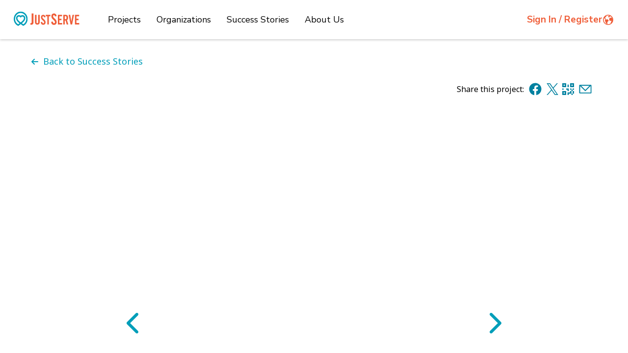

--- FILE ---
content_type: text/html; charset=utf-8
request_url: https://www.justserve.org/stories/acf71721-ffdc-4556-8ea4-bb3ddda7f05e
body_size: 6463
content:
<!DOCTYPE html><html><head><title data-next-head="">Many helping hearts and hands move large Refugee Family - JustServe</title><meta charSet="utf-8" data-next-head=""/><meta name="description" content="Many youth and adults combined efforts to help an Afghan refugee family move from a city location to a larger comfortable home. The Sisters of Mercy of the Americas South Central Community made this possible. Welcome Neighbor, Humankind, and JustServe all came together to assist this family in becoming self-reliant in the USA." data-next-head=""/><meta name="keywords" content="serve, service, service opportunities, community, projects, service projects, Volunteer, Volunteer opportunities, JustServe Home, Community Service, volunteerism, Just Serve" data-next-head=""/><meta name="revisit-after" content="30 days" data-next-head=""/><meta name="author" content="JustServe.org" data-next-head=""/><meta name="HandheldFriendly" content="True" data-next-head=""/><meta name="MobileOptimized" content="320" data-next-head=""/><meta name="viewport" content="width=device-width, initial-scale=1.0" data-next-head=""/><meta name="google-site-verification" content="2SSvlP70RwtUFsu5vYvcySCdATz_sR1pF5ITIH4heQg" data-next-head=""/><meta property="fb:app_id" content="144502342311091" data-next-head=""/><meta property="og:type" content="article" data-next-head=""/><meta property="og:site_name" content="JustServe" data-next-head=""/><meta property="og:title" content="Many helping hearts and hands move large Refugee Family - JustServe" data-next-head=""/><meta property="og:description" content="Many youth and adults combined efforts to help an Afghan refugee family move from a city location to a larger comfortable home. The Sisters of Mercy of the Americas South Central Community made this possible. Welcome Neighbor, Humankind, and JustServe all came together to assist this family in becoming self-reliant in the USA." data-next-head=""/><meta property="og:image" content="https://static-assets.justserve.org/images/49118bab-a420-4118-9388-80b4744ffb41.png" data-next-head=""/><meta property="og:image:url" content="https://static-assets.justserve.org/images/49118bab-a420-4118-9388-80b4744ffb41.png" data-next-head=""/><meta property="og:url" content="https://www.justserve.org/stories/acf71721-ffdc-4556-8ea4-bb3ddda7f05e" data-next-head=""/><meta name="twitter:card" content="summary_large_image" data-next-head=""/><meta name="twitter:site" content="@JustServe" data-next-head=""/><meta name="twitter:title" content="Many helping hearts and hands move large Refugee Family - JustServe" data-next-head=""/><meta name="twitter:description" content="Many youth and adults combined efforts to help an Afghan refugee family move from a city location to a larger comfortable home. The Sisters of Mercy of the Americas South Central Community made this possible. Welcome Neighbor, Humankind, and JustServe all came together to assist this family in becoming self-reliant in the USA." data-next-head=""/><meta name="twitter:image" content="https://static-assets.justserve.org/images/49118bab-a420-4118-9388-80b4744ffb41.png" data-next-head=""/><meta name="twitter:url" content="https://www.justserve.org/stories/acf71721-ffdc-4556-8ea4-bb3ddda7f05e" data-next-head=""/><link rel="canonical" href="https://www.justserve.org/stories/acf71721-ffdc-4556-8ea4-bb3ddda7f05e" data-next-head=""/><base href="/"/><script type="text/javascript" src="/ruxitagentjs_ICA7NQVfqrux_10327251022105625.js" data-dtconfig="rid=RID_266352730|rpid=1529120571|domain=justserve.org|reportUrl=/rb_bf68908sys|app=8ada1280bee91d29|owasp=1|featureHash=ICA7NQVfqrux|msl=153600|srsr=35000|xb=config^bs.ff^bs.harness^bs.io^bs/api^bs/1^bs.0^bs/stream|rdnt=1|uxrgce=1|cuc=aslc5mxn|srms=2,1,0,0%2Ftextarea%2Cinput%2Cselect%2Coption;0%2Fdatalist;0%2Fform%20button;0%2F%5Bdata-dtrum-input%5D;0%2F.data-dtrum-input;1%2F%5Edata%28%28%5C-.%2B%24%29%7C%24%29|mel=100000|expw=1|dpvc=1|lastModification=1768969538104|tp=500,50,0|srbbv=2|agentUri=/ruxitagentjs_ICA7NQVfqrux_10327251022105625.js"></script><link rel="shortcut icon" href="https://justserve-static-assets-shared-prod.justserve.org/static/images/favicon.ico"/><link rel="preconnect" href="https://fonts.gstatic.com"/><link href="https://fonts.googleapis.com/css2?family=Noto+Sans:wght@300;400;700&amp;family=Nunito+Sans:opsz,wght@6..12,300;6..12,400;6..12,700&amp;display=block" rel="stylesheet"/><script type="text/javascript" src="https://assets.adobedtm.com/05064fe6cab0/b9d37f296ace/launch-fe44d8adbb98.min.js" defer=""></script><script crossorigin="anonymous" type="text/javascript" src="https://js-cdn.dynatrace.com/jstag/188d956ec0f/bf68908sys/8ada1280bee91d29_complete.js" async=""></script><link rel="preload" href="/_next/static/css/74f81f613ba12702.css" as="style"/><link rel="stylesheet" href="/_next/static/css/74f81f613ba12702.css" data-n-g=""/><link rel="preload" href="/_next/static/css/c5c266aa3f098907.css" as="style"/><link rel="stylesheet" href="/_next/static/css/c5c266aa3f098907.css" data-n-p=""/><noscript data-n-css=""></noscript><script defer="" nomodule="" src="/_next/static/chunks/polyfills-42372ed130431b0a.js"></script><script src="/_next/static/chunks/webpack-2c2b58c316f627e3.js" defer=""></script><script src="/_next/static/chunks/framework-3d2ddd6ce2b3433a.js" defer=""></script><script src="/_next/static/chunks/main-43ae9666150c3a8c.js" defer=""></script><script src="/_next/static/chunks/pages/_app-7ae02621f7bc392d.js" defer=""></script><script src="/_next/static/chunks/e098907b-b16e250e2ea34595.js" defer=""></script><script src="/_next/static/chunks/5ad40006-a93a9df371e95580.js" defer=""></script><script src="/_next/static/chunks/644-044423ef670032a9.js" defer=""></script><script src="/_next/static/chunks/1698-2497626c855bcae9.js" defer=""></script><script src="/_next/static/chunks/4384-1623dcb1a8bec48e.js" defer=""></script><script src="/_next/static/chunks/7252-d76f89ddb3b3a57b.js" defer=""></script><script src="/_next/static/chunks/6162-19864d3e376e11ee.js" defer=""></script><script src="/_next/static/chunks/8718-3395e28962639d31.js" defer=""></script><script src="/_next/static/chunks/pages/stories/%5Bid%5D-238925b3057a8b6f.js" defer=""></script><script src="/_next/static/FEdvAZmPcLXeex8cNu5Am/_buildManifest.js" defer=""></script><script src="/_next/static/FEdvAZmPcLXeex8cNu5Am/_ssgManifest.js" defer=""></script>
                              <script>!function(a){var e="https://s.go-mpulse.net/boomerang/",t="addEventListener";if("False"=="True")a.BOOMR_config=a.BOOMR_config||{},a.BOOMR_config.PageParams=a.BOOMR_config.PageParams||{},a.BOOMR_config.PageParams.pci=!0,e="https://s2.go-mpulse.net/boomerang/";if(window.BOOMR_API_key="VCRJB-PLDYW-3TQ9X-A6RAQ-XC8PW",function(){function n(e){a.BOOMR_onload=e&&e.timeStamp||(new Date).getTime()}if(!a.BOOMR||!a.BOOMR.version&&!a.BOOMR.snippetExecuted){a.BOOMR=a.BOOMR||{},a.BOOMR.snippetExecuted=!0;var i,_,o,r=document.createElement("iframe");if(a[t])a[t]("load",n,!1);else if(a.attachEvent)a.attachEvent("onload",n);r.src="javascript:void(0)",r.title="",r.role="presentation",(r.frameElement||r).style.cssText="width:0;height:0;border:0;display:none;",o=document.getElementsByTagName("script")[0],o.parentNode.insertBefore(r,o);try{_=r.contentWindow.document}catch(O){i=document.domain,r.src="javascript:var d=document.open();d.domain='"+i+"';void(0);",_=r.contentWindow.document}_.open()._l=function(){var a=this.createElement("script");if(i)this.domain=i;a.id="boomr-if-as",a.src=e+"VCRJB-PLDYW-3TQ9X-A6RAQ-XC8PW",BOOMR_lstart=(new Date).getTime(),this.body.appendChild(a)},_.write("<bo"+'dy onload="document._l();">'),_.close()}}(),"".length>0)if(a&&"performance"in a&&a.performance&&"function"==typeof a.performance.setResourceTimingBufferSize)a.performance.setResourceTimingBufferSize();!function(){if(BOOMR=a.BOOMR||{},BOOMR.plugins=BOOMR.plugins||{},!BOOMR.plugins.AK){var e=""=="true"?1:0,t="",n="clpptoycc2rai2lrq55a-f-abd88a1af-clientnsv4-s.akamaihd.net",i="false"=="true"?2:1,_={"ak.v":"39","ak.cp":"449526","ak.ai":parseInt("308062",10),"ak.ol":"0","ak.cr":8,"ak.ipv":4,"ak.proto":"http/1.1","ak.rid":"11c3b01e","ak.r":51208,"ak.a2":e,"ak.m":"b","ak.n":"essl","ak.bpcip":"18.222.249.0","ak.cport":51128,"ak.gh":"23.209.83.24","ak.quicv":"","ak.tlsv":"tls1.3","ak.0rtt":"","ak.0rtt.ed":"","ak.csrc":"-","ak.acc":"bbr","ak.t":"1769047930","ak.ak":"hOBiQwZUYzCg5VSAfCLimQ==dtxVqYl4BPlqc43zTepJ5SBZdm16nYp/Gfqgr5c7SmMFNKSY2WiMO+Wf+arECIyTmVxvMo2e/LLJx3AaDgw404rBmiroUUPqglxzxc71qHZh0NRLGQ2UrrQBKcrJOkii6ESlU/aqlwGGiATYYBvyRNqTUrQPXJbD1I+OYroVPU1xFZcJnaaWbUM3aTsyJfcDsvwcwOVTgy0LkBUR8DE22vBSeHgGjz0MPR2dXGO9nVICcTA9BeSGV1C+ugGVcD3crIi4NZYwFCEjoJ55078Z+H8ORMA+WP/9/qsxQz5LFTfIaadXJPVyWhbQ7BnD/YENcLI/ikmtvEfOzRQEo3ISKpUU5TfGzUrIDshXR81e41R0Q96qVytXH3bylj+4jh8fID/PbHRRaoW1V1Y1gSnOe40+yqhwBBgrcDBo6Bl3CHc=","ak.pv":"31","ak.dpoabenc":"","ak.tf":i};if(""!==t)_["ak.ruds"]=t;var o={i:!1,av:function(e){var t="http.initiator";if(e&&(!e[t]||"spa_hard"===e[t]))_["ak.feo"]=void 0!==a.aFeoApplied?1:0,BOOMR.addVar(_)},rv:function(){var a=["ak.bpcip","ak.cport","ak.cr","ak.csrc","ak.gh","ak.ipv","ak.m","ak.n","ak.ol","ak.proto","ak.quicv","ak.tlsv","ak.0rtt","ak.0rtt.ed","ak.r","ak.acc","ak.t","ak.tf"];BOOMR.removeVar(a)}};BOOMR.plugins.AK={akVars:_,akDNSPreFetchDomain:n,init:function(){if(!o.i){var a=BOOMR.subscribe;a("before_beacon",o.av,null,null),a("onbeacon",o.rv,null,null),o.i=!0}return this},is_complete:function(){return!0}}}}()}(window);</script></head><body><img src="https://us-34164-adswizz.attribution.adswizz.com/fire?pixelId=d508e09e-1fb8-47c4-83cc-3cb945d76dc8&amp;type=sitevisit&amp;subtype=HomePage&amp;aw_0_req.gdpr=true&amp;redirectURL=[base64]" height="0" width="0" style="display:none;visibility:hidden"/><div id="__next"><style data-emotion="css gvbupd">.css-gvbupd{display:-webkit-box;display:-webkit-flex;display:-ms-flexbox;display:flex;-webkit-flex-direction:column;-ms-flex-direction:column;flex-direction:column;-webkit-box-pack:center;-ms-flex-pack:center;-webkit-justify-content:center;justify-content:center;-webkit-align-items:center;-webkit-box-align:center;-ms-flex-align:center;align-items:center;height:100vh;background-color:#193D4B;color:white;}</style><div class="MuiBox-root css-gvbupd"><style data-emotion="css 1j4fa5n animation-61bdi0">.css-1j4fa5n{display:inline-block;color:#1976d2;-webkit-animation:animation-61bdi0 1.4s linear infinite;animation:animation-61bdi0 1.4s linear infinite;color:#009eb9;margin-bottom:24px;}@-webkit-keyframes animation-61bdi0{0%{-webkit-transform:rotate(0deg);-moz-transform:rotate(0deg);-ms-transform:rotate(0deg);transform:rotate(0deg);}100%{-webkit-transform:rotate(360deg);-moz-transform:rotate(360deg);-ms-transform:rotate(360deg);transform:rotate(360deg);}}@keyframes animation-61bdi0{0%{-webkit-transform:rotate(0deg);-moz-transform:rotate(0deg);-ms-transform:rotate(0deg);transform:rotate(0deg);}100%{-webkit-transform:rotate(360deg);-moz-transform:rotate(360deg);-ms-transform:rotate(360deg);transform:rotate(360deg);}}</style><span class="MuiCircularProgress-root MuiCircularProgress-indeterminate MuiCircularProgress-colorPrimary css-1j4fa5n" style="width:60px;height:60px" role="progressbar"><style data-emotion="css 13o7eu2">.css-13o7eu2{display:block;}</style><svg class="MuiCircularProgress-svg css-13o7eu2" viewBox="22 22 44 44"><style data-emotion="css 14891ef animation-1p2h4ri">.css-14891ef{stroke:currentColor;stroke-dasharray:80px,200px;stroke-dashoffset:0;-webkit-animation:animation-1p2h4ri 1.4s ease-in-out infinite;animation:animation-1p2h4ri 1.4s ease-in-out infinite;}@-webkit-keyframes animation-1p2h4ri{0%{stroke-dasharray:1px,200px;stroke-dashoffset:0;}50%{stroke-dasharray:100px,200px;stroke-dashoffset:-15px;}100%{stroke-dasharray:100px,200px;stroke-dashoffset:-125px;}}@keyframes animation-1p2h4ri{0%{stroke-dasharray:1px,200px;stroke-dashoffset:0;}50%{stroke-dasharray:100px,200px;stroke-dashoffset:-15px;}100%{stroke-dasharray:100px,200px;stroke-dashoffset:-125px;}}</style><circle class="MuiCircularProgress-circle MuiCircularProgress-circleIndeterminate css-14891ef" cx="44" cy="44" r="20" fill="none" stroke-width="4"></circle></svg></span><style data-emotion="css 1pgx2wc">.css-1pgx2wc{margin:0;font-family:"Roboto","Helvetica","Arial",sans-serif;font-weight:500;font-size:1.25rem;line-height:1.6;letter-spacing:0.0075em;color:white;font-weight:500;margin-bottom:8px;}</style><h6 class="MuiTypography-root MuiTypography-h6 css-1pgx2wc">Loading...</h6></div></div><script id="__NEXT_DATA__" type="application/json">{"props":{"pageProps":{"successStory":{"id":"acf71721-ffdc-4556-8ea4-bb3ddda7f05e","projectId":"ffb0ae54-82d3-463f-b1cb-a1f7c89db7b4","projectTitle":"CLEAN and MOVE - Help clean a house for refugee family and help them move","isProjectActive":false,"language":"en-us","ownerId":"e89b51a7-6e24-4e5d-ada1-870ce75e7526","title":"Many helping hearts and hands move large Refugee Family","introduction":null,"body":"Many youth and adults combined efforts to help an Afghan refugee family move from a city location to a larger comfortable home. The Sisters of Mercy of the Americas South Central Community made this possible. Welcome Neighbor, Humankind, and JustServe all came together to assist this family in becoming self-reliant in the USA.","images":[{"full":"49118bab-a420-4118-9388-80b4744ffb41.png","thumb":"49118bab-a420-4118-9388-80b4744ffb41_thumb.png","title":null,"description":null},{"full":"363b1139-8a75-4f8d-b559-19a9c4159d81.png","thumb":"363b1139-8a75-4f8d-b559-19a9c4159d81_thumb.png","title":null,"description":null},{"full":"23beba91-eca3-4e82-8565-15f63a48fb47.png","thumb":"23beba91-eca3-4e82-8565-15f63a48fb47_thumb.png","title":null,"description":null},{"full":"937e10dd-d677-49dd-bdf8-9d61c1a84ac6.png","thumb":"937e10dd-d677-49dd-bdf8-9d61c1a84ac6_thumb.png","title":null,"description":null},{"full":"141dab2d-0aa3-4061-a615-aa397a3bb543.png","thumb":"141dab2d-0aa3-4061-a615-aa397a3bb543_thumb.png","title":null,"description":null},{"full":"1c436b09-9596-4f02-84e9-8dacb0714c39.png","thumb":"1c436b09-9596-4f02-84e9-8dacb0714c39_thumb.png","title":null,"description":null},{"full":"d7217f2c-558b-416d-b09e-a996ce043b48.png","thumb":"d7217f2c-558b-416d-b09e-a996ce043b48_thumb.png","title":null,"description":null},{"full":"4625491e-6acf-425f-b93a-a19064e7cfaa.png","thumb":"4625491e-6acf-425f-b93a-a19064e7cfaa_thumb.png","title":null,"description":null},{"full":"1807141d-4a96-4c9f-8f49-35016669aaf8.png","thumb":"1807141d-4a96-4c9f-8f49-35016669aaf8_thumb.png","title":null,"description":null},{"full":"6497dec9-ca37-4155-bb1d-e8d9c0f1d237.png","thumb":"6497dec9-ca37-4155-bb1d-e8d9c0f1d237_thumb.png","title":null,"description":null}],"mainImage":{"full":"49118bab-a420-4118-9388-80b4744ffb41.png","thumb":"49118bab-a420-4118-9388-80b4744ffb41_thumb.png","title":null,"description":null},"videos":[],"videoUrl":null,"location":{"mapId":null,"fullDisplayAddress":null,"address":"","suite":null,"city":"St. Louis","civicCityId":"36b7db20-e151-4f01-b23f-74657f65a7b1","neighborhood":null,"county":null,"state":"Missouri","postal":null,"country":"United States","countryCode":"usa","locationVisibilityId":0,"missionId":"2011468","ccId":"474983","stakeId":"502936","areaId":"790206","latitude":38.6270025,"longitude":-90.1994042,"maxLatitude":999,"minLatitude":999,"maxLongitude":999,"minLongitude":999,"geoCodeOverride":false,"timezone":null},"created":"2022-10-30T14:22:29.4818300+00:00","updated":"2022-11-03T13:34:29.6614610+00:00","createdBy":"e89b51a7-6e24-4e5d-ada1-870ce75e7526","updatedBy":"e89b51a7-6e24-4e5d-ada1-870ce75e7526","appendedIntro":false},"notFound":false,"metadata":{"title":"Many helping hearts and hands move large Refugee Family - JustServe","description":"Many youth and adults combined efforts to help an Afghan refugee family move from a city location to a larger comfortable home. The Sisters of Mercy of the Americas South Central Community made this possible. Welcome Neighbor, Humankind, and JustServe all came together to assist this family in becoming self-reliant in the USA.","image":"https://static-assets.justserve.org/images/49118bab-a420-4118-9388-80b4744ffb41.png","url":"https://www.justserve.org/stories/acf71721-ffdc-4556-8ea4-bb3ddda7f05e","type":"article"}},"envs":{"NEXT_PUBLIC_ENV":"prod","NEXT_PUBLIC_CORS_ENABLED":"false","NEXT_PUBLIC_CLIENT_ID":"JustServeClient","NEXT_PUBLIC_CLIENT_SECRET":"0e1fffc8-fcc7-41bb-99f6-5f478a2b8fbf","NEXT_PUBLIC_FACEBOOK_APP_ID":"144502342311091","NEXT_PUBLIC_API_URL":"https://www.justserve.org","NEXT_PUBLIC_IMAGE_URL":"https://static-assets.justserve.org/images/","NEXT_PUBLIC_IMAGE_FALLBACK_URL":"https://www.justserve.org/api/images/","NEXT_PUBLIC_ADOBE_ASSETS_URL":"https://assets.adobedtm.com/05064fe6cab0/b9d37f296ace/launch-fe44d8adbb98.min.js","NEXT_PUBLIC_HELPCENTER_URL":"https://pacorusws.churchofjesuschrist.org/justserve","NEXT_PUBLIC_DYNATRACE_URL":"https://js-cdn.dynatrace.com/jstag/188d956ec0f/bf68908sys/8ada1280bee91d29_complete.js","HARNESS_API_KEY":"f25c17a0-3b9b-4a56-9d4f-c5a2633532bd","HARNESS_FME_API_KEY":"jo73586hfe35jj9so7l1jv5ne2aqfn276qhm"},"locale":"en-us","__N_SSP":true},"page":"/stories/[id]","query":{"id":"acf71721-ffdc-4556-8ea4-bb3ddda7f05e"},"buildId":"FEdvAZmPcLXeex8cNu5Am","isFallback":false,"isExperimentalCompile":false,"gssp":true,"appGip":true,"scriptLoader":[]}</script></body></html>

--- FILE ---
content_type: text/html; charset=utf-8
request_url: https://app.leadsrx.com/visitor.php?acctTag=lytpng48011&tz=0&ref=&u=https%3A%2F%2Fwww.justserve.org%2Fstories%2Facf71721-ffdc-4556-8ea4-bb3ddda7f05e&t=Many%20helping%20hearts%20and%20hands%20move%20large%20Refugee%20Family%20-%20JustServe&lc=null&anon=0&vin=null
body_size: -15
content:
{"visitorID":"","errCode":"notRegistered:lytpng48011","leadSuccesses":[]}

--- FILE ---
content_type: text/css; charset=UTF-8
request_url: https://www.justserve.org/_next/static/css/74f81f613ba12702.css
body_size: 24735
content:
.js-color-error{color:#800e29!important}.js-color-warning{color:#ee7624!important}.js-color-info{color:#9cd4ff!important}.js-color-success{color:#70bf44!important}.js-color-gray{color:#989b9f!important}.js-color-primary-text{color:#002838!important}.js-margin-none{margin:0}.js-padding-none{padding:0}.js-gutter-left{padding-left:1rem}.js-gutter-right{padding-right:1rem}.js-gutter-top{padding-top:1rem}.js-gutter-bottom{padding-bottom:1rem}.js-gutter-none{padding:0!important}.js-gutter-x{padding:0 1rem}.js-gutter-y{padding:1rem 0}.js-gutter-full{padding:1rem}.js-outer-gutter-left{margin-left:1rem}.js-outer-gutter-right{margin-right:1rem}.js-outer-gutter-top{margin-top:1rem}.js-outer-gutter-bottom{margin-bottom:1rem}.js-outer-gutter-none{margin:0!important}.js-outer-gutter-x{margin:0 1rem}.js-outer-gutter-y{margin:1rem 0}.js-outer-gutter-full{margin:1rem}.icon-button-container+.icon-button-container{margin-left:30px}.icon-button-container button{align-items:center;justify-content:space-between;font-weight:400;font-size:16px;line-height:180%;letter-spacing:-.0157143px}.icon-button-container button div{margin-left:3px}@media(max-width:599px){.icon-button-container button div{margin-left:2px}}#accordion .active,#accordion .display{padding:15px 0}#accordion details:first-of-type{-webkit-border-before:initial!important;border-block-start:initial!important}.accordion-container .noBg{background:inherit!important}.accordion-container .accordion-details{background:#eff5f8;padding:16px 0!important}.accordion-container .MuiButtonBase-root.MuiAccordionSummary-root.Mui-expanded{background:#eff5f8}.accordion-container .MuiButtonBase-root .MuiAccordionSummary-content .MuiTypography-root{font-style:normal;font-weight:400;font-size:24px;line-height:33px;letter-spacing:-.0157143px}.accordion-container .MuiButtonBase-root .MuiAccordionSummary-content.Mui-expanded .MuiTypography-root{font-weight:700}.announcement-card{border-radius:12px;padding:20px;margin-bottom:16px;background-color:#e8f5f8}.announcement-card h2{font-size:30px!important;margin-top:0!important;margin-bottom:16px!important;color:#009eb9}.announcement-card-content{display:flex;flex-direction:row}@media(max-width:599px){.announcement-card-content{flex-direction:column}}.announcement-card-image{margin-right:16px;width:40%;max-width:300px;overflow:hidden}@media(max-width:599px){.announcement-card-image{width:100%;margin-bottom:20px;align-self:center}}.announcement-card-image img{width:100%;height:100%;object-fit:cover}.announcement-card-description{flex:1 1}.announcement-card-description p{margin-top:0;margin-bottom:0;font-size:16px}.announcement-card-description p a{color:#009eb9}.church-boundary-selector,.civic-boundary-selector{display:flex;flex-direction:column;gap:20px;margin-top:5px}.button-container{justify-content:space-between}.button-container button{margin:5px 10px}@media(max-width:599px){.button-container{display:flex;flex-direction:column}}.js-gray-bg{background-color:#989b9f}.toggle-selection-button{border-radius:6px;padding:8px;cursor:pointer;font-family:Nunito Sans;font-weight:700;font-size:19px;display:flex;justify-content:center}.toggle-selection-button.not-checked{border:1px solid rgba(0,158,185,.5);background-color:#fff;color:#009eb9}.toggle-selection-button.checked{color:#fff;background-color:#009eb9;border:1px solid #009eb9}.toggle-selection-button input{opacity:0;position:absolute;cursor:pointer}.MuiCalendarPicker-root{overflow-x:hidden;overflow-y:hidden}.MuiCalendarPicker-root div{overflow:visible}.MuiCalendarPicker-root .MuiTypography-root.MuiTypography-caption,.MuiCalendarPicker-root [role=presentation]{font-weight:700;font-size:16px;color:#002838}.MuiCalendarPicker-root .MuiPickersDay-root{width:36px;height:36px;font-size:16px}.MuiCalendarPicker-root .MuiPickersDay-root.MuiPickersDay-dayOutsideMonth{color:#b2b2b2}.MuiCalendarPicker-root .MuiPickersDay-root:not(.MuiPickersDay-dayOutsideMonth){color:#002838}.MuiCalendarPicker-root .MuiPickersDay-root.Mui-selected{color:#fff;background-color:#0081a0}.MuiCalendarPicker-root .MuiPickersDay-root:focus{color:#fff;background-color:#0081a0!important}.MuiCalendarPicker-root .MuiPickersDay-root.event-day{border-radius:50%;border-width:1px;color:#fff;background-color:#0081a0;border-style:solid}.MuiCalendarPicker-root .MuiPickersDay-root.event-day:hover{background-color:#0081a0}.MuiCalendarPicker-root .MuiPickersDay-root.event-day+.MuiBadge-badge .icon.add-icon{color:#0081a0;text-shadow:-1px 1px #fff,1px 1px #fff,1px -1px #fff,-1px -1px #fff;font-size:20px}.MuiCalendarPicker-root .MuiPickersDay-root.event-day.full{cursor:not-allowed;color:#fff;background-color:#ef5e39}.MuiCalendarPicker-root .MuiPickersDay-root.event-day.event-day--chosen{border:2px solid #ef5e39}.MuiCalendarPicker-root .multiple-event-picker{position:absolute;display:flex;flex-direction:column;background:#fff;z-index:2;font-size:16px;font-weight:400;padding:16px;width:264px;box-shadow:0 2px 4px rgba(0,0,0,.25);border-radius:2px;margin-top:38px}.MuiCalendarPicker-root .multiple-event-picker .event{padding:4px 8px}.MuiCalendarPicker-root .multiple-event-picker .event:hover{background:#f3f3f3;cursor:pointer}.project-calendar .MuiCalendarPicker-root .MuiPickersDay-root.Mui-selected{color:#002838;background-color:#fff}.js-carousel .carousel-title{font-size:24px;font-weight:400;color:#002838;margin-left:64px}@media(min-width:600px){.js-carousel .carousel-title{font-weight:700}}.js-carousel .next-icon{margin:-20px -14px 0 0}.js-carousel .previous-icon{margin:-20px 0 0 -15px;transform:rotate(180deg)}.data-grid .Mui-hovered,.data-grid .Mui-selected{background-color:initial!important}.data-grid .MuiDataGrid-row:hover .even,.data-grid .even{background-color:#efefef!important}.data-grid .MuiDataGrid-row:hover .even,.data-grid .odd{background-color:#fff!important}.data-grid .MuiDataGrid-row--editing{background-color:rgba(0,158,185,.15)!important}.data-grid .Mui-focused .MuiFilledInput-input{background-color:#fff}.data-grid.group-table .MuiDataGrid-virtualScroller{border-top:0!important}.data-grid.hide-body .MuiDataGrid-overlay{display:none}.data-grid.hide-body .MuiDataGrid-virtualScrollerContent{height:0!important}.grouping-toolbar{margin-bottom:10px;display:flex;justify-content:space-between}.grouping-toolbar .icon{font-size:x-large;cursor:pointer}.grouping-select{border:0;font-weight:700;font-size:24px;line-height:33px;text-align:center;outline:0}.export-control{color:#009eb9}.data-grid-actions{width:100%;display:flex;justify-content:center;align-items:center}.data-grid-actions .icon{font-size:medium}.mobile-row{width:auto!important;margin:8px 4px;padding:10px 0;background-color:#fff;color:rgba(0,0,0,.87);transition:box-shadow .3s cubic-bezier(.4,0,.2,1) 0s;border-radius:4px;box-shadow:0 3px 3px -2px rgba(0,0,0,.2),0 3px 4px 0 rgba(0,0,0,.14),0 1px 8px 0 rgba(0,0,0,.12)}.mobile-row div:last-child{padding-right:10px}.calendar-edit-icon{font-size:xx-large!important}.table-datails-opener{color:#009eb9;cursor:pointer;white-space:nowrap;overflow:hidden;text-overflow:ellipsis}.date-time{display:flex;flex-direction:column;gap:6px}@media only screen and (min-width:599px){.date-time{flex-direction:row}}.date-time .divider{display:none;margin-top:-2px}@media only screen and (min-width:599px){.date-time .divider{display:block}}.date-time .time{display:flex;flex-wrap:wrap}@media only screen and (min-width:599px){.date-time .time{flex-wrap:nowrap}}.date-time .time .end-time{margin-right:12px}.date-time .time span{white-space:nowrap}.date-time .icon-container{cursor:pointer;color:#009eb9;font-weight:400;font-size:16px;display:flex;align-items:center;gap:8px;-webkit-user-select:none;-moz-user-select:none;user-select:none}.date-time .icon-container .icon{color:#009eb9;width:auto;font-size:20px;padding:0}.dialog-action-container{padding-left:20px;margin-bottom:20px}.disaster-recovery-card{display:flex;flex-direction:column}@media only screen and (min-width:550px){.disaster-recovery-card{flex-direction:row}}.disaster-recovery-card .icon-container{display:flex;justify-content:center;align-items:center;padding:10px;background-color:rgba(69,163,197,.1019607843)}.disaster-recovery-card .icon-container .icon{color:#ef5e39;font-size:28px;width:auto}@media only screen and (min-width:550px){.disaster-recovery-card .icon-container .icon{margin-bottom:10px}}.disaster-recovery-card .info-container{display:flex;flex-direction:column;gap:8px;padding:16px}.disaster-recovery-card .info-container .name{font-size:24px;font-weight:700;color:#009eb9;display:-webkit-box;-webkit-line-clamp:3;-webkit-box-orient:vertical;overflow:hidden}.disaster-recovery-card .info-container .dateLocation{display:flex;font-weight:400;font-size:18px;line-height:25px;letter-spacing:-.0157143px;color:#002838}.disaster-recovery-card .info-container .dateLocation :last-child{margin-left:5px}.disaster-recovery-card .info-container .description{font-size:14px}.download-link{display:flex;align-items:center;gap:8px}.download-link .icon{width:auto;color:#009eb9;font-size:20px}.eden-rte-container{color:rgba(0,0,0,.87)}.eden-rte-container textarea{width:auto;height:auto;padding:8.5px 14px;border:thin solid #c5c5c5;border-radius:4px}@-moz-document url-prefix(){.eden-rte-container textarea{width:-moz-available;height:100%}}.eden-rte-container textarea+div{width:auto;padding:8.5px 14px;height:-webkit-fill-available}.eden-rte-container .richTextEditorParagraph{font-family:Noto Sans,Roboto,Arial,sans-serif!important}.eden-rte-container #mui-rte-editor{border:thin solid #c5c5c5;border-radius:0 0 4px 4px;padding:8.5px 14px;min-height:250px;overflow:auto}.eden-rte-container #mui-rte-editor .public-DraftStyleDefault-block{padding-bottom:10px}.eden-rte-container #mui-rte-toolbar{background:#f0f0f0;padding:4px 0;border-radius:4px 4px 0 0;border:thin solid #c5c5c5;border-bottom:none}.eden-rte-container>div[tabIndex="0"]{min-height:200px;padding:8.5px 14px;margin:0;height:-webkit-fill-available}.eden-rte-container-error textarea{border:thin solid #e12020}.error-message{font-size:16px;line-height:18px;color:#800e29;margin:0 0 26px 15px}.error-message.info{color:#53575b}.filterable-select-list .search-container{display:flex;align-items:center;flex-wrap:wrap;gap:8px}@media(min-width:600px){.filterable-select-list .search-container{gap:24px;flex-wrap:nowrap}}.filterable-select-list .search-container .search-button{width:100%;padding:3px 42px}@media(min-width:600px){.filterable-select-list .search-container .search-button{width:auto}}footer{flex-direction:column;background-color:#002838;padding:32px;display:flex;color:#fff;justify-content:space-between;font-weight:400;font-size:18px;line-height:25px}@media(min-width:960px){footer{display:grid;grid-template-areas:"social service legal";grid-gap:32px;gap:32px}}footer .ml{cursor:pointer}footer #social{grid-area:social}footer #social .icons{margin-top:20px;display:flex;flex-wrap:wrap;gap:8px}footer #social .circle{width:46px;min-width:46px;height:46px;min-height:46px;border-radius:50%;background-color:#264856}footer #social .circle,footer #social .circle a{display:flex;align-items:center;justify-content:center}footer #legal{--divider:2px;--column-gap:20px;--border:2px;display:flex;flex-direction:column;font-style:normal;font-weight:300;font-size:16px;line-height:22px;gap:8px;overflow:hidden;margin:46px 0 46px -8px}footer #legal,footer #legal .ml{height:-moz-fit-content;height:fit-content}footer #legal .ml{position:relative;margin-bottom:4px;margin-left:calc(var(--column-gap)/2);margin-right:calc(var(--column-gap)/2);min-height:24px}footer #legal .ml:before{content:"";position:absolute;right:100%;top:50%;display:inline-block;width:var(--divider);height:22px;background-color:#fff;transform:translateY(-50%);margin-right:13px}footer #legal .divider{display:none}@media(min-width:322px){footer #legal{flex-direction:row;flex-wrap:wrap}footer #legal .divider{display:block}}@media(min-width:960px){footer #legal{margin:0}}footer #service{grid-area:service}footer #service #copy{font-weight:400;font-size:14px;line-height:19px;margin-top:32px;color:#b5b5b5}.footer.hc{color:#009eb9}header#js-header{display:flex;justify-content:space-between;gap:48px;align-items:center;padding:0 16px 0 24px;min-height:80px;height:80px;background:#fff;box-shadow:0 1px 5px rgba(0,0,0,.25);z-index:10011;font-family:Nunito Sans,Arial,Helvetica,sans-serif}@media only screen and (max-width:1025px){header#js-header{gap:0}}header#js-header .hidden{display:none!important}header#js-header .left-container{display:flex;justify-content:flex-start;align-items:center;gap:0;height:calc(100% - 12px);margin:4px}header#js-header .left-container .js-logo-link{display:flex;align-items:center;margin-bottom:4px;padding-right:32px;min-width:120px}header#js-header .left-container .js-logo{margin-right:10px}@media only screen and (max-width:1025px){header#js-header .left-container .js-logo{margin-right:-20px}}header#js-header .left-container .link-container{display:flex;align-items:center;height:100%}header#js-header .left-container .link-container a.header-link{color:#000;font-weight:400;font-size:18px;line-height:22px;height:100%;display:flex;padding:0 16px;align-items:center;text-decoration:none}header#js-header .left-container .link-container a.header-link.active{border-bottom:4px solid #009eb9;margin-bottom:-4px;height:calc(100% - 10px)}header#js-header .left-container .link-container a.header-link.active span{margin-bottom:-4px}@media only screen and (max-width:1025px){header#js-header .left-container .link-container{display:none}}header#js-header .right-container{display:flex;justify-content:flex-end;align-items:center;gap:32px;height:calc(100% - 12px);margin:4px}@media only screen and (max-width:1025px){header#js-header .right-container.desktop{display:none}}header#js-header .right-container.desktop .languageBtn{margin-right:8px}@media only screen and (min-width:1026px){header#js-header .right-container.mobile{display:none}}header#js-header .right-container.mobile .menu-icon{border:none;background-color:#fff;width:auto;cursor:pointer;display:flex;padding:0}header#js-header .sign-in,header#js-header .sign-out{font-weight:700;font-size:19px;color:#ef5e39!important;display:flex;align-items:center;text-decoration:none}header#js-header .sign-in.desktop.active,header#js-header .sign-out.desktop.active{height:100%;border-bottom:4px solid;display:flex;height:calc(100% - 12px);margin-top:4px}header#js-header #header-menu{position:absolute;margin-top:80px;top:0;right:0;z-index:9999;display:flex;flex-direction:column;gap:16px;width:200px;padding:4px 20px 20px;background:#fff;box-shadow:0 4px 4px rgba(0,0,0,.25);font-weight:400;font-size:18px;-webkit-user-select:none;-moz-user-select:none;user-select:none}header#js-header #header-menu .language-item{border:none;background-color:#fff;padding:1px 0;cursor:pointer;font-size:18px;font-weight:400;display:flex;font-family:Nunito Sans}@media only screen and (min-width:1026px){header#js-header #header-menu.main-menu{display:none}}@media only screen and (max-width:240px){header#js-header #header-menu{left:0;width:100%}}header#js-header #header-menu a{color:#000;text-decoration:none}header#js-header #header-menu a.active,header#js-header #header-menu button.active{border-left:4px solid #009eb9;padding-left:4px}header#js-header #header-menu hr{width:100%;height:1px;background:#bbbdc0;margin:1px 0;border:none}header#js-header #header-menu .languageBtn{display:flex;align-items:center;color:#ef5e39;font-weight:700;font-size:19px;cursor:pointer;border:none;background-color:#fff;padding:2px 0;font-family:Nunito Sans;line-height:22px}header#js-header #header-menu .languageBtn span.languageBtn-text{margin-top:2px;margin-left:6px}header#js-header .userNameBtn{color:#ef5e39;font-weight:700;font-size:19px;display:flex;align-items:center;background-color:#fff;border:none;cursor:pointer;padding:2px 0;font-family:Nunito Sans;line-height:22px}header#js-header .userNameBtn span.userNameBtn-text{margin-top:2px;margin-left:6px}header#js-header .userNameBtn .profile-icon{font-size:25px;min-width:25px}header#js-header .signoutBtn{border:none;background-color:#fff;padding:2px 0;cursor:pointer;font-family:Nunito Sans}header#js-header .language-icon{font-size:25px;min-width:25px;color:#ef5e39;cursor:pointer}header#js-header .languageBtn{border:none;background-color:#fff;padding:0;font-family:Nunito Sans;display:flex}.highlighted-cause-card{max-width:260px;display:flex;flex-direction:column}.highlighted-cause-card .image-container{width:100%;max-height:123px;display:flex;align-items:center;overflow:hidden;grid-area:image}.highlighted-cause-card .image-container img{width:100%}.highlighted-cause-card .details{margin:16px;font-size:16px;line-height:180%}.highlighted-cause-card .details .title{font-weight:700;color:#009eb9}.highlighted-cause-card .details .description{color:#000;display:-webkit-box;-webkit-line-clamp:4;-webkit-box-orient:vertical;overflow:hidden}.highlighted-cause-card .details .more{color:#009eb9}#hours-validation-form{display:flex;flex-direction:column;margin:72px;gap:24px}#hours-validation-form .js-logo{align-self:flex-end;width:200px}#hours-validation-form .project-info .title{font-weight:600}#hours-validation-form .column-container{display:grid;grid-template-columns:1fr 1fr;grid-gap:24px;gap:24px;font-size:14px}#hours-validation-form .column-container .column{display:flex;flex-direction:column;gap:24px}#hours-validation-form .column-container .form-line{border-bottom:thin solid #000;height:36px}#hours-validation-form .hour-verification{margin-top:24px;font-size:14px}#hours-validation-form .project-description{margin-top:24px}#hours-validation-form .project-description .label{font-weight:600}@font-face{font-family:icons;src:url(/static/fonts/icons.svg#icons) format("svg"),url(/static/fonts/icons.woff) format("woff"),url(/static/fonts/icons.ttf) format("truetype");font-weight:400;font-style:normal}@font-face{font-family:icons-humanitarian;src:url(/static/fonts/humanitarian-icons-v02.ttf) format("truetype"),url(/static/fonts/humanitarian-icons-v02.woff2) format("woff");font-weight:"normal";font-style:"normal"}.js-icon-wrap{margin:0}.js-icon-wrap,.js-icon-wrap>div{display:inline}.js-layers{position:relative}.js-layers-counter{color:#fff;transform:scale(.8) translateY(-10%);position:absolute;top:2px;left:3px}.js-stacked-icon{position:absolute;transform:scale(.8) translateX(-89%)}.icon-label{display:flex;justify-content:space-between}.icon.grow-12{font-size:12em}.icon.grow-11{font-size:11em}.icon.grow-10{font-size:10em}.icon.grow-9{font-size:9em}.icon.grow-8{font-size:8em}.icon.grow-7{font-size:7em}.icon.grow-6{font-size:6em}.icon.grow-5{font-size:5em}.icon.grow-4{font-size:4em}.icon.grow-3{font-size:3em}.icon.grow-3.left-3{transform:scale(.6) translateX(-200%)}.icon.grow-3.left-2{transform:scale(.6) translateX(-190%)}.icon.grow-3.left-1{transform:scale(.6) translateX(-180%)}.icon.grow-2{font-size:2em}.icon.grow-2.left-3{transform:scale(.6) translateX(-180%) translateY(45%)}.icon.grow-1{font-size:1em}.icon.humanitarian{font-family:icons-humanitarian}.icon.small{font-size:18px!important}.icon.people-group-icon:before{content:""}.icon.qr-code-icon:before{content:""}.icon.search-icon:before{content:""}.icon.favorite-icon.outlined:before{content:""}.icon.calendar-icon{font-weight:700}.icon.calendar-icon.outlined:before{content:""}.icon.share-icon:before{content:""}.icon.add-icon{font-size:larger;margin-top:10px;margin-left:10px;text-shadow:-1px 1px #fff}.icon.add-icon.filled:before{content:"+"}.icon.circle-outline-icon.outlined:before{content:""}.icon.adjust-icon.filled:before{content:""}.icon.circle-icon.filled:before{content:""}.icon.circle-check-icon.filled:before{content:""}.icon.close-icon:before{content:"X"}.icon.next-icon.filled:before{content:""}.icon.check-icon.filled:before{content:""}.icon.previous-icon:before{content:""}.icon.arrow-right-icon:before{content:""}.icon.previous-icon-no-circle:before{content:""}.icon.print:before{content:""}.icon.email-icon:before{content:""}.icon.download-icon:before{content:""}.icon.next-icon-no-circle:before{content:""}.icon.arrow-left-icon:before{content:""}.icon.arrow-skip-forward-icon:before{content:""}.icon.box:before{content:""}.icon.box-open:before{content:""}.icon.people-group:before{content:""}.icon.wheelchair:before{content:""}.icon.person-shelter:before{content:""}.icon.children:before{content:""}.icon.user:before{content:""}.icon.calendar-days:before{content:""}.icon.list:before{content:""}.icon.file:before{content:""}.icon.file-image:before{content:""}.icon.file-pdf:before{content:""}.icon.file-audio:before{content:""}.icon.file-video:before{content:""}.icon.file-lines:before{content:""}.icon.file-csv:before{content:""}.icon.file-excel:before{content:""}.icon.file-zip:before{content:""}.icon.file-powerpoint:before{content:""}.icon.file-word:before{content:""}.icon.coldWave-icon:before{content:""}.icon.cyclone-icon:before{content:""}.icon.drought-icon:before{content:""}.icon.earthquake-icon:before{content:""}.icon.epidemic-icon:before{content:""}.icon.famine-icon:before{content:""}.icon.fire-icon:before{content:""}.icon.flood-icon:before{content:""}.icon.heatwave-icon:before{content:""}.icon.insectInfestation-icon:before{content:""}.icon.edit-icon:before,.icon.edit-outline-icon:before{content:""}.icon.save-icon:before{content:""}.icon.delete-icon:before{content:""}.icon.filter-icon:before{content:""}.icon.map-icon:before{content:""}.icon.list-icon:before{content:""}.icon.calendar-icon:before{content:""}.icon.landslide-icon:before{content:""}.icon.snowfall-icon:before{content:""}.icon.storm-icon:before{content:""}.icon.tornado-icon:before{content:""}.icon.tsunami-icon:before{content:""}.icon.violentWind-icon:before{content:""}.icon.volcano-icon:before{content:""}.icon.hamburger-icon:before{content:""}.icon.eye-open-icon:before{content:""}.icon.eye-closed-icon:before{content:""}.icon.help-icon:before{content:""}.icon.plus-icon:before{content:"+"}.icon.circle-person-icon:before{content:""}.icon.chart-icon:before{content:""}.icon.copy-icon:before{content:""}.icon.medal-icon:before{content:""}.icon.building-icon:before{content:""}.icon.alert-icon:before{content:""}.icon.banner-icon:before{content:""}.icon.comment-icon:before{content:""}.icon.lightbulb-icon:before{content:""}.icon.circle-close-icon:before{content:""}.rotate-15{transform:rotate(15deg)}.rotate-45{transform:rotate(45deg)}.rotate-90{transform:rotate(90deg)}.rotate-180{transform:rotate(180deg)}.image-cropper{display:flex;flex-direction:column}.image-cropper .image-container{display:flex;justify-content:center;align-items:center;margin-bottom:40px}.image-cropper .image-container.loading{opacity:.5}.image-cropper .image-container .image-progress{position:absolute;z-index:1;height:75px;width:75px}.image-cropper .image{width:100%;height:auto;object-fit:contain;max-height:65vh;max-width:90vh}.image-cropper .terms-and-conditions{display:flex;align-items:flex-start;margin-bottom:16px}.image-cropper .terms-and-conditions .terms-and-conditions-link{cursor:pointer;color:#0081a0;text-decoration:underline}.image-cropper .privacy-notice{border:1px solid #989b9f;border-radius:4px;padding:8px 12px;height:85px;overflow:auto;margin-bottom:16px}.image-cropper .privacy-notice .privacy-notice-title{font-size:16px;font-weight:700}.image-cropper .button-container{display:flex;justify-content:flex-start;gap:16px;margin:16px 0}@media only screen and (min-width:598px){.image-cropper .button-container{flex-direction:row-reverse;justify-content:flex-end}}.image-cropper .button-container input{display:none}.image-cropper .button-container button,.image-cropper .button-container label{margin:0;display:flex;align-items:center}.image-cropper .button-container button .icon,.image-cropper .button-container label .icon{color:inherit;width:30px}.selected-image{background-size:cover!important}.default-image-uploader{background-color:#e5e3e3;border-radius:4px}.default-image-uploader .background{display:flex;flex-direction:column;align-items:center!important;justify-content:center;gap:8px;text-align:center;color:#3b2645!important;border-radius:4px}.default-image-uploader .background :hover{background-color:#e5e3e3!important}.default-image-uploader .image-upload-text{font-weight:400;font-size:14px;line-height:19px;text-align:center;color:#3b2645}.map{aspect-ratio:4/2}.map,.map-fullSize{background-color:#eee}.map-fullSize{width:100%;height:100%}.confirm-modal>div{border-radius:10px!important}.confirm-modal header{border-bottom:none;padding-left:15px;padding-right:15px;background-color:rgba(239,94,57,.04);height:auto;margin-bottom:0}.confirm-modal header div{font-family:Noto Sans;color:#ef5e39}.confirm-modal header button{margin-left:15px;border:2px solid #ef5e39;border-radius:50%;color:#ef5e39;padding-left:.3px}.confirm-modal header button svg{width:unset!important;height:unset!important}.confirm-modal header button:hover{color:#ef5e39;background-color:rgba(239,94,57,.04)}.confirm-modal .confirm-content{padding:0 15px 15px}.confirm-modal .content-container{background-color:rgba(239,94,57,.04)}.confirm-actions{margin-top:26px;justify-self:start}.js-modal>div:last-child{border-radius:10px!important;padding:26px 25px}.js-modal header{padding:0;border-bottom:none;height:auto}.js-modal header div{padding:0;font-size:2rem;font-family:Noto Sans;font-weight:900}.preview-modal>div:last-child{border-radius:10px!important;padding:26px 25px;width:100%;max-width:900px;height:100%;max-height:650px;overflow:hidden}.preview-modal header{padding:0;border-bottom:none;height:auto}.preview-modal header div{padding:0;font-size:2rem;font-family:Noto Sans;font-weight:900}.preview-modal .modal-content{overflow:hidden;zoom:.75;margin:24px 4px;box-shadow:0 3px 5px 3px rgba(0,0,0,.1490196078)}.color-modal header div{font-size:1.188rem;padding-right:24px}.success-modal>div:last-child{background-color:#f1f7eb;color:#467d08;border-color:#71aa32}.success-modal header div{color:#467d08}.success-modal header button{color:#467d08;border-color:#467d08}.success-modal header button:hover{color:#467d08;background-color:rgba(70,125,8,.04)}.error-modal>div:last-child{background-color:#fdefeb;color:#c83d06;border-color:#d4450c}.error-modal header div{color:#c83d06}.error-modal header button{color:#c83d06;border-color:#c83d06}.error-modal header button:hover{color:#c83d06;background-color:rgba(200,61,6,.04)}.warning-modal>div:last-child{background-color:#fcf8e9;color:#866c00;border-color:#e1bc21}.warning-modal header div{color:#866c00}.warning-modal header button{color:#866c00;border-color:#866c00}.warning-modal header button:hover{color:#866c00;background-color:rgba(134,108,0,.04)}.js-notification-wrapper{position:absolute;margin-left:auto;margin-right:auto;top:4.5rem;width:100%;z-index:10010}@media(max-width:599px){.js-notification-wrapper .notification-container{-webkit-padding-start:0;padding-inline-start:0}}.js-notification-wrapper .js-notification{border-radius:5px;box-shadow:0 0 1rem #e0e2e2;min-width:25rem;width:85%;margin-left:auto;margin-right:auto;padding:1rem;position:relative;z-index:10003;font-weight:700;font-size:19px;background:#fff;border:#989b9f;transition:opacity .2s linear,left .2s ease,top .2s ease,right .2s ease,bottom .2s ease}@media(max-width:599px){.js-notification-wrapper .js-notification{width:100%;margin:0 2px 2px;padding:0}}.js-notification-wrapper .js-notification .js-notification-header{display:flex;justify-content:space-between;padding:5px}.js-notification-wrapper .js-notification h3{margin:0 0 .5rem;padding:.5rem;width:100%;word-wrap:break-word}.js-notification-wrapper .js-notification p{margin:0;padding:.5rem;word-wrap:break-word;width:100%}.js-notification-wrapper .js-notification:hover .js-notification-close{opacity:1}.js-notification-wrapper .js-notification.general{color:#989b9f}.js-notification-wrapper .js-notification.warning{background:#ee7624;border:#ee7624}.js-notification-wrapper .js-notification.warning .icon{color:#000}.js-notification-wrapper .js-notification.warning .js-notification-close:hover{background-color:hsl(24.3564356436,85.593220339%,49.7254901961%)}.js-notification-wrapper .js-notification.success{background:#f1f7eb;border:#f1f7eb;color:#71aa32}.js-notification-wrapper .js-notification.success .icon{color:#71aa32}.js-notification-wrapper .js-notification.success .js-notification-close:hover{background-color:rgb(102.6645418327,177.761752988,60.838247012)}.js-notification-wrapper .js-notification.danger{background:#fc0;border:#fc0;color:#fff}.js-notification-wrapper .js-notification.danger .icon{color:#fff}.js-notification-wrapper .js-notification.danger .js-notification-close:hover{background-color:hsl(48,100%,46%)}.js-notification-wrapper .js-notification.info{background:#9cd4ff;border:#9cd4ff}.js-notification-wrapper .js-notification.info .icon{color:#000}.js-notification-wrapper .js-notification.info .js-notification-close:hover{background-color:rgb(135.6,203.1393939394,255)}.organization-card-container{width:100%;max-width:700px;position:relative;background:#fff;border:1px solid #e0e2e2;box-sizing:border-box;border-radius:2px}@media(max-width:599px){.organization-card-container{height:unset}.organization-card-container .organization-details .image-container{height:-webkit-fill-available;width:-webkit-fill-available;margin-bottom:-1px}.organization-card-container .organization-details .content-container{margin-left:0}}.organization-card-container .organization-details{padding:25px 25px 25px 35px;display:flex;justify-content:space-between;flex-direction:row}@media(max-width:599px){.organization-card-container .organization-details{padding:0 16px 16px;flex-direction:column;align-items:center}}.organization-card-container .favorite-button{padding:6px 10px;display:block;text-align:right;color:#009eb9;position:absolute;right:0}.organization-card-container .favorite-button svg{margin-right:10px}.organization-card-container .favorite-button .favorite-icon{font-size:15px;color:#009eb9;padding:0}.organization-card-container .image-container{width:150px;height:150px;display:flex;justify-content:center;align-items:center}.organization-card-container .image-container img{width:100%}.organization-card-container .content-container{display:flex;flex-direction:column;gap:8px;margin-left:43px;width:100%}.organization-card-container .content-container .content-title{color:#009eb9;font-style:"normal";font-weight:700;font-size:24px;line-height:33px;letter-spacing:-.0157143px;cursor:pointer;margin-top:0;margin-bottom:0}.organization-card-container .content-container .content-description{color:#002838;-webkit-line-clamp:3;-webkit-box-orient:vertical;display:-webkit-box;text-overflow:ellipsis;overflow:hidden}.organization-card-container .content-container .content-description p{margin:0}.organization-card-container .content-container .project-count{margin-top:8px;color:#ef5e39;font-weight:400;font-size:14px;line-height:19px;letter-spacing:-.0157143px}.organization-card-container .org-card-under-review{position:absolute;height:auto;min-height:100px;display:flex;flex-direction:row;flex-wrap:wrap;justify-content:center;align-items:center;gap:10px;font-size:24px;font-weight:700;text-align:center;color:#fff;padding:20px;background:rgba(239,94,57,.9);box-shadow:2px 0 3px rgba(0,0,0,.2);width:132px;height:20.7%;flex-direction:column}@media(max-width:599px){.organization-card-container .org-card-under-review{width:38%}}.organization-card-container.is-vc .vc{height:42px;background:#002838;color:#fff;text-align:center;padding-top:8px}.organization-card-container.is-vc .vc span{vertical-align:super;margin-left:10px;font-size:18px}.organization-card-container.is-vc .vc img{vertical-align:bottom}.img-height-override{height:100%!important}#page-header h1{width:100%;font-weight:700;font-size:40px;line-height:50px;margin:0 0 32px;color:#002838}@media(min-width:600px){#page-header h1{font-size:55px;line-height:60px}}.project-calendar-date-picker{background:#000}.project-calendar-date-picker .MuiPickerStaticWrapper-content{min-width:auto}.project-calendar-date-picker .MuiCalendarPicker-root{width:auto}.project-calendar-date-picker .MuiPickersCalendarHeader-root{width:210px;justify-content:space-between;margin:0 auto;padding:0}.project-calendar-date-picker .MuiDayPicker-weekDayLabel{width:27px!important;height:27px!important;font-size:13px!important}.project-calendar-date-picker .MuiDayPicker-slideTransition{min-height:auto}.project-calendar-date-picker .MuiPickersDay-root{font-size:13px!important;width:27px!important;height:27px!important}.project-calendar-date-picker .MuiCalendarOrClockPicker-root{width:240px;margin:2px 0 4px}.project-calendar-date-picker .MuiCalendarOrClockPicker-root>div{width:auto}.project-calendar-date-picker .MuiPickersArrowSwitcher-spacer{width:0}.project-calendar-date-picker .MuiPickersArrowSwitcher-root{width:60px}.project-calendar-date-picker .MuiDayPicker-header,.project-calendar-date-picker .MuiDayPicker-weekContainer{gap:2px}.project-card-placeholder{display:flex;flex-direction:column;background:#fff;transition:box-shadow .3s cubic-bezier(.4,0,.2,1) 0s;border-radius:4px;box-shadow:0 2px 1px -1px rgba(0,0,0,.2),0 1px 1px 0 rgba(0,0,0,.14),0 1px 3px 0 rgba(0,0,0,.12);max-width:710px;width:auto;position:relative;overflow:hidden}.project-card-placeholder.fixed-height{width:328px;height:455px}@media only screen and (min-width:525px){.project-card-placeholder:not(.fixed-height){flex-direction:row;padding:16px;gap:16px;max-width:678px;height:180px;justify-content:flex-start!important}.project-card-placeholder:not(.fixed-height) .image{width:220px;height:145px}.project-card-placeholder:not(.fixed-height) .details-container{padding:0;width:100%}}.project-card-placeholder .image{width:100%;aspect-ratio:5/3;background:#ebebeb}.project-card-placeholder .details-container{display:flex;flex-direction:column;padding:16px}.project-card-placeholder .details-container div{background:#f1f1f1;border-radius:2px}.project-card-placeholder .details-container div.title{height:38px;margin-bottom:16px;max-width:300px;width:100%}.project-card-placeholder .details-container div.date{height:24px;margin-bottom:28px;max-width:210px;width:100%}.project-card-placeholder .details-container div.detail{height:32px;margin-bottom:12px}.project-card-placeholder .details-container div.detail.hidden{display:none}.project-card-placeholder .shine{position:absolute;top:0;height:120%;left:0;top:-10%;width:175px;-webkit-text-fill-color:rgba(0,0,0,0);animation:shine 2s infinite;background:linear-gradient(90deg,rgba(255,255,255,0) 0,rgba(255,255,255,.17) 70%,rgba(125,185,232,0))}@keyframes shine{0%{left:-75%}to{left:110%}}.project-card-container{max-width:710px;width:100%}.card-overlay{position:absolute;width:100%;height:100%;top:0;left:0;right:0;bottom:0;background-color:rgba(0,0,0,.5);z-index:1;cursor:pointer}.project-card{position:relative;display:flex;flex-direction:column;-webkit-user-select:none;-moz-user-select:none;user-select:none}@media only screen and (min-width:525px){.project-card{display:grid;grid-template-areas:"image details" "attributes details" "volunteers details";grid-template-columns:220px 1fr;grid-template-rows:152px 32px auto;padding:14px}}.project-card .project-card-image-container{justify-content:center;overflow:hidden;position:relative;display:flex;align-items:center}@media only screen and (min-width:525px){.project-card .project-card-image-container{width:220px;height:144px;overflow:hidden}}.project-card .project-card-image-container .under-review-image{filter:blur(32px);opacity:50%}.project-card .project-card-image-container .project-card-image-display{height:-webkit-fill-available;width:-webkit-fill-available;margin-bottom:-1px}.project-card .project-card-image-container .project-card-image-display .lazy-load-image-loaded{width:100%;height:100%}.project-card .project-card-image-container img{width:100%;height:100%;object-fit:contain}@media(max-width:599px){.project-card .project-card-image-container img{width:288px}}.project-card .project-card-image-container img.review-logo{z-index:1;width:112px;position:absolute;margin-left:auto;margin-right:auto;left:0;right:0;text-align:center}.project-card .project-card-image-container .review-text{z-index:1;position:absolute;margin-left:auto;margin-right:auto;left:0;right:0;font-weight:400;font-size:18px;line-height:25px;text-align:center;color:#64686c;padding:16px}.project-card .project-card-details{margin:8px}@media only screen and (min-width:525px){.project-card .project-card-details{grid-area:details;margin:0 0 0 14px}}.project-card .project-card-details .project-card-title-container{display:grid;align-items:start;grid-template-columns:1fr 32px;color:#009eb9;overflow-wrap:anywhere}.project-card .project-card-details .project-card-title-container .project-card-title{display:-webkit-box;-webkit-line-clamp:3;-webkit-box-orient:vertical;overflow:hidden}.project-card .project-card-details .project-card-title-container .project-card-favorite{margin:4px;cursor:pointer}.project-card .project-card-details .project-card-title-container .project-card-favorite svg{width:auto!important;height:auto!important;max-width:-moz-fit-content;max-width:fit-content}.project-card .project-card-details .project-card-datetime{font-size:18px}.project-card .project-card-details .project-card-datetime .project-card-datetime-additional-dates{cursor:pointer;margin-left:8px;color:#0081a0;white-space:nowrap}.project-card .project-card-details .project-card-datetime .project-card-datetime-additional-dates img{margin-bottom:-13px;margin-right:-4px;margin-left:-10px}.project-card .project-card-details .project-card-location{font-size:18px;margin:2px 0 14px;color:#646863}.project-card .project-card-details .project-card-description{color:#3b2645;margin-bottom:14px;font-size:14px}.project-card .project-card-details .project-card-sponsor{color:#002838;font-size:14px;margin-bottom:8px}.project-card .project-card-volunteers{align-self:start;margin:0 8px 12px 4px}@media only screen and (min-width:525px){.project-card .project-card-volunteers{grid-area:volunteers;margin:8px 0 0 6px;align-self:auto}}.project-card .project-card-attributes{display:none}.project-card .project-card-attributes img{font-size:24px;color:#777;width:30px;height:27px}@media only screen and (min-width:525px){.project-card .project-card-attributes{grid-area:attributes;display:flex;gap:16px;margin-left:6px;margin-bottom:5px}}.project-card .project-card-under-review{position:absolute;width:-webkit-fill-available;height:auto;min-height:100px;display:flex;flex-direction:row;flex-wrap:wrap;justify-content:center;align-items:center;gap:10px;font-size:24px;font-weight:700;text-align:center;color:#fff;padding:20px;background:rgba(239,94,57,.9);box-shadow:2px 0 3px rgba(0,0,0,.2);z-index:2}@media only screen and (min-width:525px){.project-card .project-card-under-review{height:-webkit-fill-available;flex-direction:column;width:132px}}.project-card-column{position:relative;display:flex;flex-direction:column;-webkit-user-select:none;-moz-user-select:none;user-select:none;padding:0;margin:0;height:455px;max-width:331px;width:100%}.project-card-column .project-card-image-container{width:100%;max-height:372px;display:flex;align-items:center;overflow:hidden;height:auto}.project-card-column .project-card-image-container img{width:336px;height:202px;object-fit:contain}@media(max-width:599px){.project-card-column .project-card-image-container img{width:288px}}.project-card-column .project-card-details{margin:8px;height:240px}.project-card-column .project-card-details .project-card-title-container{display:grid;align-items:start;grid-template-columns:1fr 32px;color:#009eb9;font-size:24px;font-weight:700;overflow-wrap:anywhere}.project-card-column .project-card-details .project-card-title-container .project-card-title{display:-webkit-box;-webkit-line-clamp:3;-webkit-box-orient:vertical;overflow:hidden}.project-card-column .project-card-details .project-card-title-container .project-card-favorite{margin:4px;cursor:pointer}.project-card-column .project-card-details .project-card-datetime{font-size:18px}.project-card-column .project-card-details .project-card-datetime .project-card-datetime-additional-dates{cursor:pointer;margin-left:8px;color:#009eb9}.project-card-column .project-card-details .project-card-datetime .project-card-datetime-additional-dates .icon{color:#009eb9}.project-card-column .project-card-details .project-card-location{font-size:18px;margin:2px 0 14px;color:#646863}.project-card-column .project-card-details .project-card-description{color:#3b2645;margin-bottom:14px;font-size:14px}.project-card-column .project-card-details .sponsor-volunteers-container{display:flex;flex-direction:column;gap:8px}.project-card-column .project-card-details .project-card-sponsor{color:#002838;font-size:14px;white-space:wrap;margin-bottom:0}.project-card-column .project-card-volunteers{align-self:start;margin:0 8px 12px 4px}.project-card-column .project-card-under-review{position:absolute;width:-webkit-fill-available;height:auto;min-height:100px;display:flex;flex-direction:row;flex-wrap:wrap;justify-content:center;align-items:center;gap:10px;font-size:24px;font-weight:700;text-align:center;color:#fff;padding:20px;background:rgba(239,94,57,.9);box-shadow:2px 0 3px rgba(0,0,0,.2)}.project-card-preview{pointer-events:none}.project-share{display:flex;flex-direction:row;flex-wrap:wrap;align-items:center;gap:8px;margin:8px 8px 16px;font-size:14px;color:#0081a0}@media only screen and (min-width:525px){.project-share{grid-area:share;margin:12px 8px 0 0}}.project-share span{color:#000}.project-share .project-share-icons{display:flex;flex-direction:row;flex-wrap:wrap;align-items:center;gap:8px}.project-share .project-share-icons a{color:#0081a0;display:flex}.qr-code-container{display:flex;flex-direction:column}@media only screen and (min-width:515px){.qr-code-container{display:grid;grid-template-areas:"title title" "link copy" "qrCode qrCode";grid-template-columns:auto 1fr}}.qr-code-container h2{grid-area:title;margin:0 0 12px}@media only screen and (min-width:515px){.qr-code-container h2{margin-bottom:6px}}.qr-code-container .link{color:#0081a0;grid-area:link;margin-right:16px}.qr-code-container .qr-code-canvas{display:flex;justify-content:center;gap:8px;grid-area:qrCode}@media only screen and (min-width:515px){.qr-code-container .qr-code-canvas{justify-content:flex-start}}.qr-code-container .qr-code-canvas canvas{width:163px!important;height:163px!important;margin:28px}@media only screen and (min-width:515px){.qr-code-container .qr-code-canvas canvas{margin:12px}}.qr-code-container .qr-code-canvas .qr-code-download-button{display:none}@media only screen and (min-width:515px){.qr-code-container .qr-code-canvas .qr-code-download-button{display:flex;align-self:flex-end;margin-bottom:12px;padding-left:12px;padding-right:16px}}.qr-code-container .qr-code-copy-button{align-self:center;grid-area:copy;width:max-content}#record-of-service-form{display:flex;flex-direction:column;gap:24px;margin:16mm;height:auto!important;overflow:initial!important}#record-of-service-form .js-logo{align-self:flex-end;width:200px;margin-right:-42px;margin-bottom:24px}#record-of-service-form #page-header{margin-bottom:0}#record-of-service-form #page-header .page-line{width:32px}#record-of-service-form #page-header h1{font-weight:700;font-size:40px;line-height:50px;margin-bottom:0}#record-of-service-form .user-container{display:grid;grid-gap:8px;gap:8px;grid-template-columns:1fr 1fr}#record-of-service-form .user-container>div{display:flex;flex-direction:column;gap:12px}#record-of-service-form .user-container>div .user-info{display:flex;gap:6px;align-items:flex-start}#record-of-service-form .user-container>div .user-info .label{font-size:12px}#record-of-service-form .note{font-size:12px;line-height:24px;margin-bottom:24px}#record-of-service-form .all-rights-reserved,#record-of-service-form .free-service{font-size:12px;text-align:center}.search-chip-filter>section{display:flex;flex-wrap:wrap;align-items:center;gap:5px;margin:5px 0}.search-chip-filter>section.filter-buttons{margin-top:30px}.search-chip-filter .unfiltered{border-radius:4px;border-color:#989b9f;color:#64686c}.project-event-searchchip-date-picker .MuiPickerStaticWrapper-content{background:none}.project-event-searchchip-date-picker .MuiPickerStaticWrapper-content .MuiPickersCalendarHeader-root{padding:0}.project-event-searchchip-date-picker .MuiPickerStaticWrapper-content .MuiDayPicker-slideTransition{min-height:none}.project-event-searchchip-date-picker .MuiPickerStaticWrapper-content .MuiDayPicker-monthContainer button{background:none}.project-event-searchchip-date-picker .MuiPickerStaticWrapper-content .MuiDayPicker-monthContainer button.Mui-selected{color:inherit}.project-event-searchchip-date-picker .MuiPickerStaticWrapper-content .MuiDayPicker-monthContainer button.selected{border:2px solid #ef5e39}.project-event-searchchip-date-picker .MuiPickerStaticWrapper-content .MuiDayPicker-monthContainer button:not(.Mui-disabled){background:#009eb9;color:#fff}.project-event-searchchip-date-picker .MuiPickerStaticWrapper-content .icon.add-icon{color:#0081a0;text-shadow:-1px 1px #fff,1px 1px #fff,1px -1px #fff,-1px -1px #fff;font-size:20px}.project-event-searchchip-shifts h4{cursor:pointer;text-align:center}.project-event-searchchip-shifts h4:hover{opacity:.8}.project-event-searchchip-shifts .icon{color:inherit;margin-right:5px}.project-event-searchchip-shifts button{display:block;width:100%;padding:10px;margin:5px 0;border-radius:4px;border:1px solid #f0f0f0;background:none;transition:background-color .2s linear}.project-event-searchchip-shifts button:hover{background:inherit}.selected-event-display{border:1px solid #ddd!important;border-radius:8px!important;background-color:#f8f9fa!important;text-align:center;box-shadow:0 1px 3px rgba(0,0,0,.1)}.selected-event-display .event-date-time{font-weight:600;color:#3f7b9e;font-size:1.1rem}.section-container.side-padding{padding-left:auto;padding-right:auto}.section-container .section-title{font-style:normal;font-weight:400;font-size:18px;line-height:25px;letter-spacing:-.0157143px;margin-bottom:64px}.section-container .section-subtitle{font-family:Noto Sans;font-style:normal;font-weight:400;font-size:14px;line-height:19px;letter-spacing:-.0157143px;margin-bottom:8px}.specialist-organization-card{display:flex;flex-direction:column;padding:20px;gap:16px}@media only screen and (min-width:625px){.specialist-organization-card{flex-direction:row}}.specialist-organization-card .image-container{min-width:150px;width:150px;height:150px;margin:0 20px;align-self:center;overflow:hidden;display:flex;align-items:center;justify-content:center}@media only screen and (min-width:625px){.specialist-organization-card .image-container{align-self:flex-start}}.specialist-organization-card .image-container img.logo{max-height:150px;height:150px}.specialist-organization-card .details{display:flex;flex-direction:column;gap:16px}@media only screen and (min-width:625px){.specialist-organization-card .details{margin-right:20px}}.specialist-organization-card .details .title{color:#009eb9;font-size:24px;font-weight:700;line-height:33px}.specialist-organization-card .details .description{font-size:14px}.specialist-organization-card .ellipsis{overflow-wrap:anywhere;display:-webkit-box;-webkit-line-clamp:3;-webkit-box-orient:vertical;overflow:hidden}.step-control{margin:0}.step-control .breadcrumb-container{display:flex;gap:16px}.step-control .breadcrumb-container .breadcrumb{border:1px solid #009eb9;color:#009eb9;border-radius:50%;min-height:36px;min-width:36px;display:flex;justify-content:center;align-items:center;font-size:20px;font-weight:600;margin-bottom:28px;cursor:pointer}.step-control .breadcrumb-container .breadcrumb.filled{color:#fff;background:#009eb9}.step-control .breadcrumb-container .breadcrumb.warning{color:#000;background:#ffcd29;border-color:#ffcd29;font-weight:600;font-size:26px}.step-control .breadcrumb-container .breadcrumb.disabled{border:1px solid #999;color:#999}.step-control .breadcrumb-container .breadcrumb-text{height:36px;display:flex;align-items:center;font-weight:400;font-size:16px;line-height:180%;color:#898d93}.step-control .breadcrumb-container .page-line{width:40px;height:4px;background:#ef5e39;margin-bottom:16px;margin-top:16px}.success-story-container{cursor:pointer;width:190px;height:-moz-fit-content;height:fit-content;overflow:hidden}@media(max-width:599px){.success-story-container .storyImage{display:none}}.success-story-container>.title{font-size:18px;font-weight:600;line-height:23px;color:#009eb9;margin-top:10px}.success-story-container>.date-location-container{margin-top:4px;justify-content:space-between;font-size:15px;line-height:25px;justify-content:flex-start}.success-story-container>.body{margin-top:8px;font-size:16px;font-weight:300;line-height:22px;color:#002838}@media(max-width:599px){.success-story-container{width:288px;height:-moz-fit-content;height:fit-content;overflow:hidden;margin-left:auto;margin-right:auto}}.home-success-story-container{display:flex;height:-moz-fit-content;height:fit-content}.home-success-story-container .storyImage .img{height:175px;width:175px;border-radius:100%}@media(max-width:599px){.home-success-story-container .storyImage .img{display:none}}.home-success-story-container .location-body{margin-left:20px}.home-success-story-container .location-body .location{color:#71aa32;margin-top:4px;font-size:18px;line-height:25px;font-weight:400;justify-content:flex-start}.home-success-story-container .location-body .body{margin-top:8px;font-size:16px;font-weight:400;line-height:28px;color:#002838}.home-success-story-container .location-body button{margin-top:17px;font-size:19px;font-weight:700;line-height:28px}@media(max-width:599px){.home-success-story-container{width:288px;height:-moz-fit-content;height:fit-content;overflow:hidden;margin-left:auto;margin-right:auto}}.table-toolbar{margin-bottom:16px}.tab-panel{margin:32px 16px}@media(min-width:600px){.tab-panel{margin:28px 0 54px}}.hidden-tab{display:none!important}.tab-container .MuiBox-root .MuiTabs-root .Mui-selected{color:#002838!important}.time-picker{position:relative}.time-picker .time-picker-input .dropdown-icon{margin-right:-7px;cursor:pointer}.time-picker .time-picker-input .dropdown-icon.open{transform:rotate(180deg)}.time-picker .time-options-container{display:flex;background-color:#fff;color:rgba(0,0,0,.87);transition:box-shadow .3s cubic-bezier(.4,0,.2,1) 0s;border-radius:4px;box-shadow:0 5px 5px -3px rgba(0,0,0,.2),0 8px 10px 1px rgba(0,0,0,.14),0 3px 14px 2px rgba(0,0,0,.12);position:absolute;left:0;right:0;z-index:2;background:#fff;flex-direction:column;max-height:300px;overflow:auto;width:-webkit-fill-available;padding:8px 0}.time-picker .time-options-container .time-option{padding:6px 16px;cursor:pointer;font-weight:400;font-size:1rem;line-height:1.5}.time-picker .time-options-container .time-option:hover{background-color:rgba(0,0,0,.04)}.time-picker .time-options-container .time-option.active{background-color:rgba(0,158,185,.08)}.time-picker .time-options-container .time-option.active:hover{background-color:rgba(0,158,185,.12)}.toggle-selection .MuiFormControlLabel-root.not-checked .MuiSwitch-root{margin-left:10px;background:linear-gradient(0deg,#eff5f8,#eff5f8),hsla(0,0%,100%,.44)}.toggle-selection .MuiFormControlLabel-root.not-checked span.MuiSwitch-switchBase{margin-left:-8px}.toggle-selection .MuiFormControlLabel-root.checked .MuiSwitch-root{margin-left:10px;background-color:#45a3c5}.toggle-selection .MuiFormControlLabel-root.checked span.MuiSwitch-switchBase{margin-left:-4px}.vc-detail-tab .org-card-container{display:flex;flex-direction:column;gap:20px}.vc-detail-tab .organization-container{margin-bottom:10px;width:100%}.vc-detail-tab .show-more{margin-left:-28px;margin-top:30px}.vc-detail-tab .search-bar{line-height:40px;vertical-align:super;font-size:30px}.vc-detail-tab .search-bar .icon{margin-left:-30px;font-size:20px;color:#009eb9;cursor:pointer;position:relative}.vc-detail-tab .search-bar input{height:30px}.vc-detail-tab .projects{clear:both}.vc-detail-tab .title-search-container{display:flex;align-items:center;justify-content:space-between;flex-wrap:wrap;gap:8px;margin:28px 0}.vc-detail-tab .title-search-container .title{font-size:30px;margin:0}.vc-detail-tab .qs p{font-size:20px}.vc-detail-tab .vc-give-container{margin-bottom:10px;width:100%;color:#002838}.vc-detail-tab .MuiBox-root{margin-bottom:20px}.vc-detail-tab .vc-give-title{font-weight:700;font-size:24px;line-height:33px;letter-spacing:-.0157143px;margin-bottom:16px}.vc-detail-tab .vc-give-desc{font-size:18px;line-height:25px}.vc-detail-tab .vc-give-desc,.vc-detail-tab .vc-give-link{font-weight:400;letter-spacing:-.0157143px;margin-bottom:16px}.vc-detail-tab .vc-give-link{font-size:16px;line-height:29px;color:#009eb9}.vc-detail-tab .vc-give-divider{border-bottom:1px solid #bbbdc0;width:70%;margin:0}.video{width:100%;aspect-ratio:4/2}.video img{width:100%;height:100%}#volunteer-confirmation{display:flex;flex-direction:column;gap:24px;margin:72px;color:#64686c}#volunteer-confirmation .js-logo{align-self:center;margin-bottom:32px}#volunteer-confirmation .thank-you,#volunteer-confirmation .title{color:#45a2c4}.volunteered-project-card{width:100%}@media only screen and (min-width:525px){.volunteered-project-card .volunteered-project-card-image-container{width:134px;height:92px;overflow:hidden;display:flex;justify-content:center;align-items:center;position:relative}}.volunteered-project-card .volunteered-project-card-image-container img{width:100%}@media only screen and (min-width:525px){.volunteered-project-card .volunteered-project-card-image-container img{height:100%;width:100%;object-fit:contain;grid-area:image}}.volunteered-project-card .volunteered-project-card-image-container img.under-review{filter:blur(32px);opacity:50%}.volunteered-project-card .volunteered-project-card-image-container img.review-logo{z-index:1;width:76px;position:absolute;margin-left:auto;margin-right:auto;left:0;right:0;text-align:center}@media only screen and (min-width:525px){.volunteered-project-card{display:grid;grid-template-areas:"image details details" "print print print" "buttons buttons volunteers" "buttons buttons share";grid-template-columns:134px 1fr auto;grid-template-rows:auto auto auto;padding:14px}.volunteered-project-card img{grid-area:image}}.volunteered-project-card .volunteered-project-card-details{margin:8px}@media only screen and (min-width:525px){.volunteered-project-card .volunteered-project-card-details{grid-area:details;margin:0 0 0 14px}}.volunteered-project-card .volunteered-project-card-details .volunteered-project-card-title-container{display:grid;align-items:start;grid-template-columns:1fr auto;color:#009eb9;font-size:24px;font-weight:700;margin-bottom:4px}.volunteered-project-card .volunteered-project-card-details .volunteered-project-card-title-container .volunteered-project-card-title{display:-webkit-box;-webkit-line-clamp:3;-webkit-box-orient:vertical;overflow:hidden;color:#009eb9}.volunteered-project-card .volunteered-project-card-details .volunteered-project-card-title-container .volunteered-project-card-unvolunteer{display:none}@media only screen and (min-width:685px){.volunteered-project-card .volunteered-project-card-details .volunteered-project-card-title-container .volunteered-project-card-unvolunteer{display:flex;align-items:center;gap:4px;font-size:16px;font-weight:400;cursor:pointer;margin:4px}}.volunteered-project-card .volunteered-project-card-details .volunteered-project-card-datetime,.volunteered-project-card .volunteered-project-card-details .volunteered-project-card-location{overflow:hidden;font-size:18px}.volunteered-project-card .volunteered-project-card-print{display:flex;flex-direction:row;align-items:center;color:#009eb9;margin:16px 4px;gap:8px}@media only screen and (min-width:525px){.volunteered-project-card .volunteered-project-card-print{grid-area:print;align-self:start;gap:8px;margin:16px 0}}.volunteered-project-card .volunteered-project-card-print .volunteered-project-card-print-links{display:flex;flex-direction:column;gap:8px}@media only screen and (min-width:685px){.volunteered-project-card .volunteered-project-card-print .volunteered-project-card-print-links{flex-direction:row}}.volunteered-project-card .volunteered-project-card-print .volunteered-project-card-print-links span{color:#009eb9;text-decoration:none;cursor:pointer}.volunteered-project-card .volunteered-project-card-print .volunteered-project-card-print-links .volunteered-project-card-print-link-divider{display:none}@media only screen and (min-width:685px){.volunteered-project-card .volunteered-project-card-print .volunteered-project-card-print-links .volunteered-project-card-print-link-divider{display:block;color:#000;margin-top:-2px;font-size:17px}}.volunteered-project-card .volunteered-project-card-buttons{display:flex;flex-wrap:wrap;margin:16px;gap:16px}@media only screen and (min-width:525px){.volunteered-project-card .volunteered-project-card-buttons{grid-area:buttons;margin:0;align-items:center;flex-wrap:wrap;padding-right:4px}}.volunteered-project-card .volunteered-project-card-share{display:flex;flex-direction:row;flex-wrap:wrap;align-items:center;gap:8px;margin:8px 8px 16px;font-size:14px;color:#009eb9}@media only screen and (min-width:525px){.volunteered-project-card .volunteered-project-card-share{grid-area:share;margin:12px 8px 0 0}}.volunteered-project-card .volunteered-project-card-share span{color:#000}.volunteered-project-card .volunteered-project-card-share .volunteered-project-card-share-icons{display:flex;flex-direction:row;flex-wrap:wrap;align-items:center;gap:8px}.volunteered-project-card .volunteered-project-card-share .volunteered-project-card-share-icons a{color:#009eb9;display:flex}.volunteered-project-card .volunteered-project-card-volunteers{align-self:end;margin:0 8px 12px 4px}@media only screen and (min-width:525px){.volunteered-project-card .volunteered-project-card-volunteers{grid-area:volunteers;margin:0}}.volunteers-needed{display:flex;align-items:center;color:#ef5e39;font-size:14px}.volunteers-needed .volunteers-needed-icon{display:flex;justify-content:center;margin-right:10px;margin-left:2px;font-size:20px;width:auto;color:#ef5e39}.wizard-footer{flex-direction:row;justify-content:flex-start;margin:0 16px 32px;gap:12px;display:flex;flex-wrap:wrap}@media(min-width:600px){.wizard-footer{margin:0 0 32px}}.wizard-footer .wizard-footer-left-container{display:flex;flex-direction:column;gap:12px;width:53%;min-width:290px}.wizard-footer .wizard-footer-right-container{display:flex;flex-direction:column;gap:12px}.wizard-footer .wizard-footer-right-container .save-template-button{color:#0081a0;height:44px;display:flex;align-items:center;cursor:pointer;margin:0 10px;font-weight:400;font-size:16px;line-height:180%}.wizard-footer button{width:290px}.wizard-nav-disabled{background-color:#eff0f0!important}.wizard-nav-disabled,.wizard-nav-disabled .icon{color:#878a8c!important}.wizard-container{display:flex;flex-direction:column;width:-webkit-fill-available;max-width:814px;margin-left:auto;margin-right:auto;margin-bottom:76px}.wizard-container>div:nth-child(2){display:flex;flex-direction:column;flex-grow:1}@media(min-width:600px){.wizard-container{margin:0 auto 96px;align-self:center}}.wizard-header>.wizard-title{width:100%;font-weight:700;font-size:40px;line-height:50px;margin-bottom:32px;color:#002838}@media(min-width:600px){.wizard-header>.wizard-title{font-size:55px;line-height:60px}}.wizard-header>.wizard-subtitle{font-style:normal;font-weight:400;font-size:16px;line-height:180%;margin-bottom:32px;color:#3b2645}.input-text{border:1px solid red}.step-number{padding:10px;width:61px;height:61px;background:#009eb9;border-radius:50%;color:#fff;font-weight:400;font-size:30px;display:flex;align-items:center;justify-content:center}.step-number span{display:block}@media(max-width:599px){.step{padding-left:20%;padding-right:20%}.member{padding-left:10%;padding-right:10%}.sign-up-button{text-align:center}}#my-account{display:flex;flex-direction:column}#my-account .accordion-tab-content{margin:0 32px 17px}#my-account .accordion-container .header{font-size:24px;font-weight:400}#my-account .accordion-container .Mui-expanded .header,#my-account .headline{font-weight:600}#my-account .placeholder{display:none}#my-account .main-content-container{padding:24px}#my-account .main-content-container .account-password-form .password-button-container{display:flex;gap:16px;flex-wrap:wrap}#my-account .main-content-container .account-password-form .password-button-container .update-button{font-size:19px;background-color:#fff}#my-account .main-content-container .account-password-form .password-button-container .cancel-button{font-size:14px;color:#0081a0;cursor:pointer}#my-account .account-button-container{display:flex;flex-direction:row;justify-content:space-between;align-items:center;gap:16px;margin-bottom:80px;margin-top:64px}#my-account .account-button-container .update-button{width:100%;max-width:288px;margin:0}#my-account .account-button-container .delete-button{color:#b91414;font-weight:400;font-size:14px;line-height:19px;cursor:pointer}.account-delete-modal{display:flex;gap:16px}.account-delete-modal .delete-button{background-color:#fff}.time-label{display:flex;flex-direction:row;flex-wrap:wrap;gap:4px;justify-content:center}.create-project-wizard-container{font-style:normal;font-weight:400;font-size:14px;line-height:19px;letter-spacing:-.0157143px}.create-project-wizard-container .section-subtitle{font-style:normal;font-weight:400;font-size:18px;line-height:25px;letter-spacing:-.0157143px;margin-bottom:8px;color:#3b2645}.create-project-wizard-container .section-sub-subtitle{font-weight:400;font-size:14px;line-height:19px;color:#4a4a4a;max-width:500px;margin-bottom:12px}.create-project-wizard-container .section-sub-subtitle a{color:#0081a0}.create-project-wizard-container .verified-text-box{display:flex;flex-direction:column;gap:24px}@media(min-width:960px){.create-project-wizard-container .verified-text-box{flex-direction:row}}.create-project-wizard-container .verified-text-box .text-box{width:100%;max-width:587px}@media(min-width:960px){.create-project-wizard-container .verified-text-box .text-box{width:587px}}.create-project-wizard-container .verified-text-box .text-box .valid-indicator{background:#64a53d;color:#fff;border-radius:50%;min-width:24px;min-height:24px;display:flex;justify-content:center;align-items:center;font-weight:700}.create-project-wizard-container .verified-text-box .text-box .valid-indicator img{width:14px}.create-project-wizard-container .verified-text-box .button-container{display:flex;flex-direction:row;justify-content:flex-start;gap:16px}.create-project-wizard-container .verified-text-box .button-container .verify-button{height:40px;width:140px;margin:0}.create-project-wizard-container .verified-text-box .button-container .cancel-button{display:flex;justify-content:center;align-items:center;font-weight:400;font-size:18px;line-height:25px;color:#ef5e39;height:40px;cursor:pointer}.create-project-wizard-container .verified-text-box .button-container .cancel-button:hover{background-color:rgba(0,0,0,0)}.create-project-wizard-container .verified-text-box .button-container .change-button{font-style:normal;font-weight:400;font-size:18px;line-height:25px;color:#0081a0;white-space:nowrap;align-self:baseline;height:40px;cursor:pointer;display:flex;align-items:center}.create-project-wizard-container .verified-text-box .button-container .change-button:hover{background-color:rgba(0,0,0,0)}.create-project-header>.create-project-title{width:100%;font-weight:700;font-size:40px;line-height:50px;margin-bottom:32px}@media(min-width:600px){.create-project-header>.create-project-title{font-size:55px;line-height:60px}}.create-project-header>.create-project-subtitle{font-style:normal;font-weight:400;font-size:18px;line-height:25px;margin-bottom:32px;color:#3b2645}.create-project-header>.create-project-bold-text{font-style:normal;font-weight:bolder;font-size:24px;line-height:32.69px;letter-spacing:-.02px;color:#000}#project-details.create-project-wizard-container{margin-bottom:54px}#project-details.create-project-wizard-container .text-field .MuiTextField-root{width:100%;max-width:600px}#project-details.create-project-wizard-container .photo .default-image-uploader{width:100%;max-width:600px;aspect-ratio:5/3;margin-bottom:48px}#project-details.create-project-wizard-container .photo .default-image-uploader>label{width:100%;max-width:600px;aspect-ratio:5/3;border-radius:inherit}#project-details.create-project-wizard-container .photo .default-image-uploader>label>div{padding-bottom:10px}@media(min-width:600px){#project-details.create-project-wizard-container .photo .default-image-uploader>label>div{padding-bottom:20px}}#project-details.create-project-wizard-container .photo .default-image-uploader>label>img{width:80px}@media(min-width:600px){#project-details.create-project-wizard-container .photo .default-image-uploader>label>img{width:132px}}#project-details.create-project-wizard-container .attachments .boundary-div{font-weight:400;font-size:14px;line-height:19px}#project-details.create-project-wizard-container .attachments .attachment-container{display:flex;flex-direction:column;gap:8px;margin-bottom:36px}#project-details.create-project-wizard-container .MuiRadio-root{color:#45a3c5!important}#project-details.create-project-wizard-container .MuiCheckbox-root{color:#939597!important}#project-details.create-project-wizard-container .MuiCheckbox-root.Mui-checked{color:#45a3c5!important}#project-details.create-project-wizard-container .signup{margin-top:40px}#project-details.create-project-wizard-container .signup .section-subtitle{margin-bottom:10px}#project-details.create-project-wizard-container .project-attributes{margin-top:20px}#project-details.create-project-wizard-container .project-attributes .section-subtitle{margin-bottom:10px}#project-details.create-project-wizard-container .skills{margin-top:20px}#project-details.create-project-wizard-container .skills .section-subtitle{margin-bottom:20px}#project-details.create-project-wizard-container .interests{margin-top:20px}#project-details.create-project-wizard-container .interests .section-subtitle{margin-bottom:40px}#project-details.create-project-wizard-container .sponsor{margin-top:20px}#project-details.create-project-wizard-container .sponsor .verified-text-box{margin:12px 30px}#project-details.create-project-wizard-container .sponsor .verified-text-box .text-box{width:100%;max-width:557px}@media(min-width:960px){#project-details.create-project-wizard-container .sponsor .verified-text-box .text-box{width:557px}}.create-project-wizard-container-review .preview-container{border-top:thin solid #989b9f;margin:0 -16px}@media(min-width:600px){.create-project-wizard-container-review .preview-container{background:#009eb9;padding:0 36px 36px;margin:40px 0}}@media only screen and (min-width:1400px){.create-project-wizard-container-review .preview-container{margin-left:inherit;margin-bottom:40px;margin-right:inherit;margin-top:40px}}.create-project-wizard-container-review .preview-container .preview-header{display:none;text-align:center;color:#fff;margin:0;padding:6px}@media(min-width:600px){.create-project-wizard-container-review .preview-container .preview-header{display:block}}.create-project-wizard-container-review .preview-container .preview.project-page-container{background:#fff;margin-top:64px}@media(min-width:600px){.create-project-wizard-container-review .preview-container .preview.project-page-container{padding:32px 16px 16px;margin-top:0}.create-project-wizard-container-review .preview-container .preview.project-page-container .project-detail{margin:0 auto}}.create-project-wizard-container-review .preview-container .preview.search-results-container{display:none;background:#e6f6f8}@media(min-width:600px){.create-project-wizard-container-review .preview-container .preview.search-results-container{display:flex;justify-content:center;align-items:center;padding:64px}}.project-type{width:-moz-fit-content;width:fit-content}#community-standards.create-project-wizard-container .guideline-container{display:flex;flex-direction:column;gap:16px}#community-standards.create-project-wizard-container .guideline-container a{color:#009eb9}#community-standards.create-project-wizard-container .guideline-container .title{font-weight:400;font-size:18px;line-height:25px;color:#3b2645}#community-standards.create-project-wizard-container .guideline-container .privacy-notice,#community-standards.create-project-wizard-container .guideline-container ul.guidelines{margin:0;font-weight:400;font-size:14px;line-height:19px;color:#3b2645}#community-standards.create-project-wizard-container .guideline-container .MuiFormControlLabel-root{font-weight:400;font-size:16px;line-height:180%;color:#4a4a4a;margin-left:0;margin-right:0}#community-standards.create-project-wizard-container .guideline-container .MuiFormControlLabel-root .agreement{padding-left:0}#organization-info.create-project-wizard-container{margin-bottom:86px}#organization-info.create-project-wizard-container .search-organization-switch{display:flex;gap:12px;margin:0}#organization-info.create-project-wizard-container .specialist-organization-card-container{margin:54px 0 60px}#organization-info.create-project-wizard-container .contact-container{padding:12px 16px;background:#e8f5f8;color:#002838;border-radius:4px}.save-template-modal{width:400px;font-weight:400;font-size:16px;line-height:180%}.save-template-modal a{color:#0081a0}.save-modal-continue-button{width:100%;max-width:185px}.section-sub-sub-subtitle{padding-top:25px;font-weight:700;font-family:Noto Sans;font-size:24px;line-height:50px;color:#4a4a4a}.dashboard-tabs{width:100%;display:flex;flex-direction:column}.dashboard-tabs .description a,.dashboard-tabs .icon.edit{color:#009eb9}.dashboard-tabs #divider button{color:#fff;font-size:18px;padding-right:20px}.dashboard-tabs #divider button.Mui-selected{border-left:5px solid #ef5e39!important;margin-left:15px;padding-left:5px;min-height:20px;padding-top:4px;padding-bottom:4px;margin-top:8px;margin-bottom:10px}.dashboard-tabs #divider #dashboard{font-size:20px;justify-self:unset}.dashboard-tabs #divider #dash-div{background-color:#002838;width:100vw}.dashboard-tabs #divider #dash-div :first-child{margin-left:2px;width:0}.dashboard-tabs #divider #dash-div button{opacity:1;margin-left:0}.dashboard-tabs #divider #dash-div .hamburger-icon{color:#fff}.dashboard-tabs .dashboard-card-drawer:hover{background-color:#fff}.dashboard-tabs .dashboard-card-drawer[open]{background-color:#eff5f8}.dashboard-tabs .dashboard-card-drawer summary>div{justify-content:center}.dashboard-tabs .dashboard-card-drawer summary>div>div{margin-left:unset;margin-right:unset}@media(max-width:599px){.dashboard-tabs .dashboard-card-drawer summary>div>div{padding-left:0}}@media(min-width:600px){.dashboard-tabs .dashboard-card-drawer summary>div>div{padding-left:0}}@media(min-width:1280px){.dashboard-tabs .dashboard-card-drawer summary>div>div{padding-left:40px}}.dashboard-tabs .dashboard-card-drawer summary svg{width:2rem!important;height:2rem!important;margin-right:2rem}.dashboard-tabs .MuiTabs-flexContainer{display:inline-grid;width:200px;background-color:#002838}.dashboard-tabs .MuiTabs-flexContainer button{justify-self:left}.dashboard-tabs .MuiTabs-flexContainer>button,.dashboard-tabs .MuiTabs-indicator{display:none}@media(min-width:960px){.dashboard-tabs{width:100%}.dashboard-tabs .MuiTabs-indicator{display:block}.dashboard-tabs .MuiTabs-flexContainer{display:flex;width:100%}.dashboard-tabs .MuiTabs-flexContainer button{justify-self:unset}.dashboard-tabs .MuiTabs-flexContainer>button{display:block!important}.dashboard-tabs #divider button.Mui-selected{border-left:unset!important;padding-top:12px;min-height:48px;padding-bottom:12px;margin-top:0;margin-bottom:0;padding-left:16px;margin-left:0}.dashboard-tabs .hamburger-icon{display:none}.dashboard-tabs #dash-div{width:unset!important}.dashboard-tabs #dash-div button{margin-left:-5px!important}}.dashboard-tabs .dashboard-notifications{display:flex;flex-direction:column;margin-bottom:64px}.dashboard-tabs .dashboard-notifications .notifications-container{margin-bottom:64px}.dashboard-tabs .dashboard-notifications .notification{display:flex;flex-direction:column;border-bottom:1px solid #dedede;padding:16px 0;gap:8px}@media(min-width:960px){.dashboard-tabs .dashboard-notifications .notification{display:grid;grid-gap:24px;gap:24px;grid-template-columns:auto 1fr auto}}.dashboard-tabs .dashboard-notifications .notification .date{font-style:normal;font-weight:700;font-size:16px;line-height:180%}.dashboard-tabs .dashboard-notifications .notification .message{font-style:normal;font-weight:400;font-size:16px;line-height:180%;color:#002838}.dashboard-tabs .dashboard-notifications .notification .dismiss{display:flex;gap:4px;align-items:center;color:#d4450c;font-style:normal;font-weight:400;font-size:16px;line-height:180%;align-self:flex-end;cursor:pointer}@media(min-width:960px){.dashboard-tabs .dashboard-notifications .notification .dismiss{align-self:flex-start}}.dashboard-tabs .dashboard-notifications .dismiss-all-button{align-self:flex-end}.sidebar{font-family:Noto Sans;color:#fff;flex:0 0 320px}.sidebar .subheader p{font-size:20px;font-weight:600}.card-action{height:32px;width:32px;display:flex;justify-content:center;align-items:center;cursor:pointer}#banner-create{color:#002838}#banner-create .section-title{font-weight:400;font-size:18px;line-height:25px}#banner-create .section-subtitle{font-family:Nunito Sans;font-style:normal;font-weight:400;font-size:13px;line-height:18px}#banner-create .boundaries-container{display:flex;flex-direction:column;margin:8px auto 24px}#banner-create .boundaries-container .boundary{display:flex;justify-content:space-between;align-items:center;padding:16px 0;border-bottom:1px solid #dedede}#banner-create .boundaries-container .boundary .delete-boundary-button{display:flex;align-items:center;cursor:pointer;color:#d1491f}#banner-create .boundary-selector-container{display:flex;flex-direction:column;gap:20px}#banner-create .boundary-selector-container .add-boundary-button{width:100%}@media(min-width:600px){#banner-create .boundary-selector-container .add-boundary-button{width:-moz-fit-content;width:fit-content}}#banner-create .boundary-type-radio{flex-direction:row;gap:4px}#banner-create .action-container{display:flex;flex-direction:column;gap:16px;margin-bottom:152px}@media(min-width:600px){#banner-create .action-container{flex-direction:row}}#dashboard-banner-list{width:100vw;padding-bottom:72px}@media only screen and (min-width:960px){#dashboard-banner-list{width:calc(100vw - 320px)}}.button-div{display:flex;justify-content:flex-end}.create-banner-button{max-width:210px}.table-div{margin-top:20px;overflow-x:auto}.title-div{margin-top:-20px}.banners-table-toolbar{margin-left:0;padding-left:0}.form-input-subtext{font-size:13px;margin:5px 0 24px 8px;font-weight:400;color:#64686c}.banner-message-container{margin-top:24px}.banner-message{font-size:12px}.banner-language-container{margin-top:24px}.publish-button{width:100%}@media(min-width:600px){.publish-button{max-width:98px}}.preview-button{width:100%}@media(min-width:600px){.preview-button{max-width:135px}}.preview-modal{display:flex;flex-direction:column;justify-content:center;box-shadow:0 1px 5px rgba(0,0,0,.25)}.preview-modal div{text-align:left}.preview-modal .main{font-weight:700;font-size:20px;margin-bottom:30px}@media only screen and (min-width:935px){.preview-modal .main{font-size:24px;margin-bottom:50px}}.alert-banner .banner-description p{margin:0}.alert-banner .banner-description a{text-decoration:underline}#notification-create{color:#002838}#notification-create .section-title{font-weight:400;font-size:18px;line-height:25px}#notification-create .section-subtitle{font-family:Nunito Sans;font-style:normal;font-weight:400;font-size:13px;line-height:18px}#notification-create .boundaries-container{display:flex;flex-direction:column;margin:8px auto 24px}#notification-create .boundaries-container .boundary{display:flex;justify-content:space-between;align-items:center;padding:16px 0;border-bottom:1px solid #dedede}#notification-create .boundaries-container .boundary .delete-boundary-button{display:flex;align-items:center;cursor:pointer;color:#d1491f}#notification-create .boundary-selector-container{display:flex;flex-direction:column;gap:20px}#notification-create .boundary-selector-container .add-boundary-button{width:100%}@media(min-width:600px){#notification-create .boundary-selector-container .add-boundary-button{width:-moz-fit-content;width:fit-content}}#notification-create .boundary-type-radio{flex-direction:row;gap:4px}#notification-create .action-container{display:flex;flex-direction:column;gap:16px;margin-bottom:152px;margin-top:40px}@media(min-width:600px){#notification-create .action-container{flex-direction:row}}#notification-create .notification-language-container{margin-top:24px}.preview-notification-modal{display:flex;flex-direction:column;justify-content:center;box-shadow:0 1px 5px rgba(0,0,0,.25)}.preview-notification-modal div{text-align:center;align-items:center}.preview-notification-modal .main{font-weight:700;font-size:20px;margin-bottom:30px}@media only screen and (min-width:935px){.preview-notification-modal .main{font-size:24px;margin-bottom:50px}}.notification-create-modal{display:flex;flex-direction:column;border-bottom:1px solid #dedede;padding:16px 0;gap:8px}@media(min-width:960px){.notification-create-modal{display:grid;grid-gap:24px;gap:24px;grid-template-columns:auto 1fr auto}}.notification-create-modal .date{font-style:normal;font-weight:700;font-size:16px;line-height:180%}@media(max-width:959px){.notification-create-modal .date{align-self:flex-start}}.notification-create-modal .message{font-style:normal;font-weight:400;font-size:16px;line-height:180%;color:#002838;text-align:initial}.notification-create-modal .message p{margin-top:0;margin-bottom:0}@media(max-width:959px){.notification-create-modal .message{align-self:flex-start}}.notification-create-modal .dismiss{display:flex;gap:4px;align-items:center;color:#d4450c;font-style:normal;font-weight:400;font-size:16px;line-height:180%;align-self:flex-end;cursor:pointer}@media(max-width:959px){.notification-create-modal .dismiss{align-self:flex-start}}#delete-boundary-modal{margin-top:-32px;width:100%;max-width:370px}#delete-boundary-modal .title{font-size:36px;font-weight:700;margin-bottom:16px}#delete-boundary-modal .subtitle{font-size:16px;line-height:180%;margin-bottom:32px}#delete-boundary-modal .action-container{display:flex;gap:8px;flex-wrap:wrap}.dashboard-notifications{display:flex;flex-direction:column}.dashboard-notifications .notifications-container{margin-bottom:64px}.dashboard-notifications .notification{display:flex;flex-direction:column;border-bottom:1px solid #dedede;padding:16px 0;gap:8px}@media(min-width:960px){.dashboard-notifications .notification{display:grid;grid-gap:24px;gap:24px;grid-template-columns:auto 1fr auto}}.dashboard-notifications .notification .date{font-style:normal;font-weight:700;font-size:16px;line-height:180%}.dashboard-notifications .notification .message{font-style:normal;font-weight:400;font-size:16px;line-height:180%;color:#002838;text-align:initial}.dashboard-notifications .notification .message p{margin-top:0;margin-bottom:0}.dashboard-notifications .notification .dismiss{display:flex;gap:4px;align-items:center;color:#d4450c;font-style:normal;font-weight:400;font-size:16px;line-height:180%;align-self:flex-end;cursor:pointer}@media(max-width:959px){.dashboard-notifications .notification .dismiss{align-self:flex-start}}.dashboard-notifications .dismiss-all-button{align-self:flex-end}#dashboard-stories-search .show-container{display:flex;flex-direction:column;gap:16px;margin-top:32px;margin-bottom:128px}@media(min-width:600px){#dashboard-stories-search .show-container{flex-direction:row;align-items:center;justify-content:flex-start;padding:0 32px}}#dashboard-stories-search .show-container .all-button{width:142px}#dashboard-stories-search .show-container .more-button{width:165px}.dr-back{margin-left:200px;margin-top:56px}@media(max-width:599px){.dr-back{margin-left:5px;margin-top:5px}}.dr-container{font-weight:400}.dr-container .dr-social-media-container{display:flex;align-items:flex-end;justify-content:flex-end}.dr-container .dr-title{font-weight:700;font-size:36px;line-height:49px;letter-spacing:-.0157143px;color:#002838}.dr-container .dr-start-date{font-size:16px;line-height:180%;letter-spacing:-.0157143px;color:#64686c;margin-bottom:7px}.dr-container .dr-update{background-color:#fffcbe;padding:13px 14px 14px;margin-top:16px}.dr-container .dr-update .dr-update-date{font-size:18px;line-height:25px;letter-spacing:-.0157143px;color:#002838}.dr-container .dr-update .dr-update-body{letter-spacing:-.0157143px}.dr-container .dr-desc,.dr-container .dr-update .dr-update-body{font-size:16px;line-height:180%;color:#002838}.dr-container .dr-contact-container{color:#002838;font-weight:400;display:flex;flex-direction:column;justify-content:space-between;margin-top:50px;margin-bottom:30px}@media(max-width:599px){.dr-container .dr-contact-container{margin-top:5px;margin-bottom:5px}}.dr-container .dr-contact-container .contact-information .contact-method a{font-size:16px;line-height:180%;color:#0081a0}.dr-container .dr-contact-container div{margin-top:5px}.dr-container .dr-contact-container .dr-contact-title{font-size:18px;line-height:25px;letter-spacing:-.0157143px}.dr-container .dr-give-container{border-top:1px solid #dedede;border-bottom:1px solid #dedede;align-items:center;padding-bottom:16px;padding-top:16px;width:100%;display:flex;flex-direction:row}@media(max-width:599px){.dr-container .dr-give-container{justify-items:center;flex-direction:column}.dr-container .dr-give-container :nth-child(2){margin-top:5px;margin-bottom:5px}}.dr-container .dr-give-container button{margin-left:32px}@media(max-width:599px){.dr-container .dr-give-container button{margin-left:unset}}.dr-container .dr-give-container .dr-give-link-container{clear:both;color:#002838;letter-spacing:-.0157143px;font-weight:400;display:flex;flex-direction:column;margin-top:24px;margin-left:10px}@media(max-width:599px){.dr-container .dr-give-container .dr-give-link-container{margin-top:12px;margin-left:5px}}.dr-container .dr-give-container .dr-give-link-container.closed{max-height:0;overflow:hidden;transition:max-height .15s ease-out}.dr-container .dr-give-container .dr-give-link-container.open{max-height:1000px;transition:max-height .15s ease-in}.dr-container .dr-give-container .dr-give-link-container .dr-give-link .dr-link-divider{width:80%;color:#dedede;margin-left:0;margin-bottom:16px}@media(max-width:599px){.dr-container .dr-give-container .dr-give-link-container .dr-give-link .dr-link-divider{margin-bottom:8px;width:90%}}.dr-container .dr-give-container .dr-give-link-container .dr-give-link .dr-link-title{font-weight:700;font-size:24px;line-height:33px}.dr-container .dr-give-container .dr-give-link-container .dr-give-link .dr-link-desc{margin-top:16px;font-size:18px;line-height:25px;margin-bottom:16px}@media(max-width:599px){.dr-container .dr-give-container .dr-give-link-container .dr-give-link .dr-link-desc{margin-bottom:8px}}.dr-container .dr-give-container .dr-give-link-container .dr-give-link .dr-link-url{font-size:16px;line-height:180%;letter-spacing:-.0157143px;color:#009eb9;margin-bottom:16px}@media(max-width:599px){.dr-container .dr-give-container .dr-give-link-container .dr-give-link .dr-link-url{margin-bottom:8px}}.dr-container .dr-project-search-container{display:flex;flex-direction:row;align-items:center;padding-bottom:18px}@media(max-width:599px){.dr-container .dr-project-search-container{padding-bottom:34px}}.dr-container .dr-project-list-container{border-top:1px solid #dedede;background:#eff5f8;padding:64px 233px 128px}@media(max-width:599px){.dr-container .dr-project-list-container{padding:10px 5px 5px}}.dr-container .dr-project-list-container .project-card-container{margin-bottom:16px}#help-center #blog-image-horiz{display:block}@media(max-width:599px){#help-center #blog-image-horiz{display:none}}#help-center #blog-image-vert{display:none}@media(max-width:599px){#help-center #blog-image-vert{display:block}}#help-center .blog-accordian{padding-top:0;padding-bottom:0}#help-center .help-link{margin-left:32px;font-weight:400;font-size:18px;line-height:25px;letter-spacing:-.0157143px;color:#0081a0;margin-bottom:8px}@media(max-width:599px){#help-center .help-link{margin-left:16px}}#help-center .display .title{font-weight:400;font-size:24px;line-height:33px;letter-spacing:-.0157143px;color:#002838;margin-left:8px}#help-center .display .title.open p{font-weight:700!important}.highlightedcause-container{color:#002838;margin-bottom:12px;padding-top:40px}@media(max-width:599px){.highlightedcause-container .card-box{margin-left:5px}}.highlightedcause-container .card-box .cause-header{font-family:Noto Sans;font-style:normal;font-weight:400;font-size:30px;line-height:41px;margin-top:40px}.highlightedcause-container .card-box .cause-title{margin-bottom:37px;font-weight:400;font-size:30px;line-height:41px;letter-spacing:-.0157143px}.highlightedcause-container .card-box .cause-container{font-weight:400;font-size:16px;letter-spacing:-.0157143px;display:flex}@media(max-width:599px){.highlightedcause-container .card-box .cause-container{flex-direction:column}.highlightedcause-container .card-box .cause-container img{align-self:center}}.highlightedcause-container .card-box .cause-container img{width:320px;height:149px;margin-right:16px}.project-list-container .projct-list-title{font-weight:700;font-size:24px;line-height:33px;letter-spacing:-.0157143px;margin-bottom:20px}.project-list-container .show-more{margin-top:30px}.home-logged-out .hero__image{width:100%;overflow:hidden;position:relative;top:0;margin:0;left:0;z-index:0;display:flex;justify-content:center;align-items:center}.home-logged-out .hero__image .js-hero__img{width:100%;height:auto;overflow:hidden}@media(max-width:599px){.home-logged-out .hero__image{height:-moz-fit-content;height:fit-content}}@media(min-width:600px){.home-logged-out .hero__image{height:-moz-fit-content;height:fit-content}}@media(min-width:960px){.home-logged-out .hero__image{height:570px}}.home-logged-in-projects{display:flex;flex-direction:column}.home-logged-in-projects .wondering{padding:40px 16px 60px;background-color:#e8f5f8}.home-logged-in-projects .wondering .paragraph{text-align:center;color:#009eb9;font-size:28px;margin-bottom:32px}@media(min-width:600px){.home-logged-in-projects .wondering .paragraph{font-weight:700;font-size:36px;display:block;margin:24px 0 48px}}.home-logged-in-projects .wondering .section .section-title{font-size:24px;font-weight:400;color:#002838}.home-logged-in-projects .wondering .section .more-button{background:#fff;font-size:19px;font-weight:700}@media(max-width:959px){.home-logged-in-projects .wondering .desktop{display:none}}@media(min-width:600px){.home-logged-in-projects .wondering .mobile{display:block}}@media(min-width:960px){.home-logged-in-projects .wondering .mobile{display:none}}.home-logged-in-projects .wondering .mobile .button-container{text-align:center}.home-logged-in-projects .wondering .mobile .project-card-container,.home-logged-in-projects .wondering .mobile .project-card-placeholder{margin:20px 0;display:flex;justify-content:center}.home-logged-in-projects .middle{background-size:cover!important;width:100%;height:-moz-fit-content;height:fit-content;text-align:center}.home-logged-in-projects .middle .content{padding:10%;color:#fff}.home-logged-in-projects .middle .content .title{font-weight:700;font-size:35px;padding:10px}.home-logged-in-projects .middle .content .paragraph{font-weight:400;font-size:30px;padding:10px}.home-logged-in-projects .middle .content button{margin:10px}@media(max-width:599px){.home-logged-in-projects .middle .content{padding:5%}.home-logged-in-projects .content .vector3{display:none}.home-logged-in-projects .content .paragraph{padding-top:2vh!important}.home-logged-in-projects .content .inner-search-container{padding-bottom:1vh}.home-logged-in-projects .content .inner-search-container .search-bar .icon{margin-left:-7vw!important}}@media(min-width:600px){.home-logged-in-projects .inner-search-container .search-bar .icon{margin-left:-5vw!important}}@media(min-width:960px){.home-logged-in-projects .inner-search-container .search-bar .icon{margin-left:-3vw!important}}.home .organization{margin-top:100px;width:100%;height:-moz-fit-content;height:fit-content;text-align:center;left:0;position:relative}.home .organization .content{width:40%;display:block;margin-left:auto;margin-right:auto}.home .organization .content .title{color:#009eb9;font-size:35px;font-weight:700}.home .organization .content .paragraph{font-size:17px;color:#58595b}.home .organization .content button{margin-top:20px;padding-left:17%;padding-right:17%}@media(max-width:599px){.home .organization{display:block;margin-left:auto;margin-right:auto}.home .organization .content{width:95%}.home .organization .content .title{font-size:28px;font-weight:400}.home .organization button{width:90%}}.home .org-group{margin-top:100px;overflow:hidden}.home .building{padding-top:100px;padding-bottom:100px;width:100%;height:-moz-fit-content;height:fit-content;text-align:center;left:0}.home .building div{left:0;display:block;margin-left:auto;margin-right:auto;width:80%;font-size:45px;color:#58595b}@media(max-width:599px){.home .building div{width:95%}}.home .search-container{position:relative;width:100%;height:-moz-fit-content;height:fit-content;background-color:#0081a0;text-align:center}.home .search-container .search-content{display:block;margin-left:auto;margin-right:auto;width:94%}.home .search-container .search-content .paragraph{font-weight:700;font-size:35px;line-height:50px;color:#fff;padding-top:5vh;position:relative}.home .search-container .search-content .inner-search-container{display:flex;justify-content:center;position:relative;gap:3%;width:80%;margin-left:auto;margin-right:auto;margin-top:15px}@media(max-width:599px){.home .search-container .search-content .inner-search-container{display:block;width:90%}}.home .search-container .search-content .inner-search-container .search-bar{padding-bottom:7px;text-align:center}.home .search-container .search-content .inner-search-container .search-bar>div{width:50vw;background-color:#fff;border-radius:4px;line-height:50px}@media(max-width:599px){.home .search-container .search-content .inner-search-container .search-bar{margin-left:auto;margin-right:auto}.home .search-container .search-content .inner-search-container .search-bar>div{width:100%}}.home .search-container .search-content .inner-search-container .search-bar .icon{color:#009eb9;position:absolute;top:17px}@media(max-width:599px){.home .search-container .search-content .inner-search-container .search-bar .icon{display:none}}@media(min-width:600px){.home .search-container .search-content .inner-search-container .search-bar .icon{margin-left:-5vw}}@media(min-width:960px){.home .search-container .search-content .inner-search-container .search-bar .icon{margin-left:-3vw}}.home .search-container .search-content .inner-search-container .search-bar input{height:30px}.home .search-container .search-content .inner-search-container button{height:47px}@media(max-width:599px){.home .search-container .search-content .inner-search-container button{margin-top:10px;padding-left:15%;padding-right:15%}}.home .search-container .search-content .remote{color:#fff;padding:20px}.home .search-container .search-content .remote a{border-bottom:1px solid #fff;cursor:pointer;font-weight:700}.home .volunteer-today{padding-top:70px;padding-bottom:70px;width:100%;height:-moz-fit-content;height:fit-content;text-align:center;left:0;position:relative;background-color:#0081a0;color:#fff}.home .volunteer-today .content{width:55%;display:block;margin-left:auto;margin-right:auto}.home .volunteer-today .content .title{font-size:35px;font-weight:700;margin:20px}.home .volunteer-today .content .paragraph{font-size:28px;margin:20px}.home .volunteer-today .content button{margin-top:20px;padding-left:8%;padding-right:8%}@media(max-width:599px){.home .volunteer-today{display:block;margin-left:auto;margin-right:auto}.home .volunteer-today .content{width:95%}.home .volunteer-today button{width:90%}}.home .give-success .give-icons{width:100%;display:flex;z-index:1;color:#0081a0;text-align:center}.home .give-success .give-icons .content{display:flex;margin-left:auto;margin-right:auto;width:62%;justify-content:space-between;padding-top:50px;padding-bottom:150px}.home .give-success .give-icons .content div .num{font-size:55px;font-weight:700}.home .give-success .give-icons .content div .words{font-size:18px}@media(max-width:599px){.home .give-success .give-icons{top:57vw}.home .give-success .give-icons .content{display:block;margin-left:auto;margin-right:auto;width:100%}}@media(min-width:600px){.home .give-success .give-icons{top:37vw}.home .give-success .give-icons .content{display:flex;width:100%}}@media(min-width:960px){.home .give-success .give-icons{top:17vw}.home .give-success .give-icons .content{width:72%}}@media(min-width:1280px){.home .give-success .give-icons .content{width:62%}}@media(min-width:1920px){.home .give-success .give-icons{top:12vw}}.home .give-success .stories{margin:70px 140px}.home .give-success .stories .stories-label{color:#009eb9;text-align:center;font-size:35px;font-weight:700;margin-top:20px;margin-bottom:55px}.home .give-success .stories .more{align-self:center;text-align:center}.home .give-success .stories .more button{padding-left:70px;padding-right:70px}@media(max-width:599px){.home .give-success .stories .more button{width:100%}.home .give-success .stories{margin:70px 10px}}.home .give-success .connecting{color:#0081a0;background-color:#e8f5f8;position:relative;margin:0;z-index:3;font-size:17px;display:flex}@media(max-width:599px){.home .give-success .connecting{display:block}}@media(min-width:600px){.home .give-success .connecting{display:flex}}.home .give-success .connecting .content{width:37%;position:relative;left:10vw}.home .give-success .connecting .content h2{font-size:35px}@media(max-width:599px){.home .give-success .connecting .content{bottom:15vh;left:5.5%;width:95%}.home .give-success .connecting .content p{font-size:20px;line-height:34px}}@media(min-width:600px){.home .give-success .connecting .content{left:5vw}}@media(min-width:960px){.home .give-success .connecting .content{left:10vw}}.home .give-success .connecting .ball{position:relative;bottom:14vh;margin:0;z-index:4;border-radius:50%}@media(max-width:599px){.home .give-success .connecting .ball{bottom:15vh;width:80%;height:80%;left:10%}}@media(min-width:600px){.home .give-success .connecting .ball{bottom:15vh;width:50%;height:50%;left:2%}}@media(min-width:960px){.home .give-success .connecting .ball{left:5vw;bottom:14vh}}@media(min-width:1280px){.home .give-success .connecting .ball{width:unset}}.home.MuiCircularProgress-root{align-self:center}.home-about,.home-about .stats{display:flex;flex-direction:column}.home-about .stats{align-items:center;gap:32px;margin:64px 16px;color:#0081a0}@media(min-width:600px){.home-about .stats{display:grid;grid-template-columns:1fr 1fr 1fr;align-items:baseline;justify-content:center;max-width:932px;align-self:center}}@media(min-width:960px){.home-about .stats{gap:72px;margin-bottom:180px}}.home-about .stats .info-container{display:flex;flex-direction:column;align-items:center}.home-about .stats .info-container .number{font-size:36px;font-weight:700;margin:21px 0 5px}@media(min-width:960px){.home-about .stats .info-container .number{margin:17px 0 12px;font-size:55px;line-height:60px}}.home-about .stats .info-container .text{font-size:16px;font-weight:300;line-height:22px;text-align:center}@media(min-width:960px){.home-about .stats .info-container .text{font-size:18px;font-weight:400}}.home-about .about{display:flex;flex-direction:column}@media(min-width:960px){.home-about .about{flex-direction:row;justify-content:center;background:#e8f5f8;padding-bottom:64px}}.home-about .about .globe-image-container{position:relative;display:flex;flex-direction:column}.home-about .about .globe-image-container .globe-image{width:-webkit-fill-available;max-width:300px;margin:0 16px;align-self:center;z-index:1}@media(min-width:960px){.home-about .about .globe-image-container .globe-image{width:400px;max-width:400px;margin-top:-112px}}.home-about .about .globe-image-container .bottom,.home-about .about .globe-image-container .top{height:50%;width:100%;position:absolute}.home-about .about .globe-image-container .top{top:0}.home-about .about .globe-image-container .bottom{bottom:0;background:#e8f5f8}.home-about .about .about-text{display:flex;flex-direction:column;align-items:center;gap:32px;padding:32px 16px 64px;background:#e8f5f8}@media(min-width:960px){.home-about .about .about-text{gap:40px;padding-bottom:0;padding-left:32px}}.home-about .about .about-text .title{font-size:28px;font-weight:700;line-height:38px;color:#0081a0;max-width:604px}@media(min-width:600px){.home-about .about .about-text .title{text-align:center}}@media(min-width:960px){.home-about .about .about-text .title{font-size:36px;line-height:44px;text-align:left;max-width:480px;align-self:baseline}}.home-about .about .about-text .details{font-size:18px;font-weight:400;color:#002838;max-width:604px}@media(min-width:600px){.home-about .about .about-text .details{text-align:center}}@media(min-width:960px){.home-about .about .about-text .details{text-align:left}}.home-create-project{background-size:cover!important;height:-moz-fit-content;height:fit-content;text-align:center;background:linear-gradient(0deg,rgba(0,158,185,.8),rgba(0,158,185,.8)),url(https://justserve-static-assets-shared-prod.justserve.org/static/images/home.webp) no-repeat 50%}.home-create-project .content{display:flex;flex-direction:column;align-items:center;gap:32px;padding:64px 16px;color:#fff}.home-create-project .content .title{font-size:36px;font-weight:700}.home-create-project .content .paragraph{font-size:30px;font-weight:400;max-width:940px}.home-create-project .content button{margin:10px;font-size:19px}.home-join-us{display:flex;flex-direction:column;align-items:center;gap:32px;padding:32px 16px;background:#0081a0;color:#fff;text-align:center}@media(min-width:600px){.home-join-us{padding:64px 16px 80px}}.home-join-us .title{font-size:36px;font-weight:700}.home-join-us .details{font-size:28px;font-weight:400;max-width:800px}@media(min-width:600px){.home-join-us .details{font-size:30px}}.home-join-us .sign-up-button{font-size:19px;font-weight:700;min-width:180px}.home-organization{display:flex;flex-direction:column;align-items:center;gap:32px;margin:48px 16px 140px}@media(min-width:600px){.home-organization{margin:64px 16px 90px}}.home-organization .volunteers-title{color:#0081a0;font-size:28px;font-weight:400;line-height:34px;text-align:center;max-width:604px}@media(min-width:600px){.home-organization .volunteers-title{font-size:36px;font-weight:700}}.home-organization .volunteers-detail{color:#64686c;font-size:18px;font-style:normal;font-weight:400;max-width:604px}.home-organization .learn-button{width:100%;max-width:290px;font-size:19px}.home-organization .people-image{margin-top:32px}.home-organization .people-image.desktop{display:none}@media(min-width:600px){.home-organization .people-image.desktop{display:block;max-width:1000px;width:-webkit-fill-available}}.home-organization .people-image.mobile{display:block}@media(min-width:600px){.home-organization .people-image.mobile{display:none}}.home-organization .build-unity{color:#64686c;font-size:45px;font-weight:300;text-align:center}.home-search{display:flex;justify-content:center;background:#0081a0;color:#fff;padding:16px}.home-search .search-container{width:100%;max-width:846px;display:flex;flex-direction:column}.home-search .search-container .search-title{font-size:32px;font-weight:700;line-height:38px;margin:16px 0 32px}@media(min-width:600px){.home-search .search-container .search-title{font-size:36px;margin:48px 0 16px}}.home-search .search-container .search-field-container{display:flex;flex-direction:column;gap:16px}@media(min-width:600px){.home-search .search-container .search-field-container{flex-direction:row}}.home-search .search-container .search-field-container .search-field{width:100%}.home-search .search-container .search-field-container .search-field input{padding:11px 14px}.home-search .search-container .search-field-container .search-button{width:162px;align-self:center;font-size:19px}.home-search .search-container .search-remote{margin:24px 0 16px;font-size:18px;align-self:center}@media(min-width:600px){.home-search .search-container .search-remote{margin:30px 0 16px}}.home-search .search-container .search-remote a{font-weight:700;text-decoration:none;border-bottom:1px solid #fff;cursor:pointer}.home-success-stories{display:flex;flex-direction:column;margin:64px 16px;align-items:center}@media(min-width:960px){.home-success-stories{margin-bottom:96px}}.home-success-stories .title{font-size:28px;font-weight:700;line-height:38px;text-align:center;color:#0081a0;margin-bottom:48px}@media(min-width:960px){.home-success-stories .title{font-size:36px;margin-bottom:72px}}.home-success-stories .story-container{display:flex;flex-direction:column;gap:64px;align-items:center;align-self:center}@media(min-width:960px){.home-success-stories .story-container{display:grid;grid-template-columns:1fr 1fr;grid-template-rows:1fr 1fr;grid-gap:72px 40px;gap:72px 40px}}.home-success-stories .story-container .home-story{display:flex;flex-direction:column;align-items:center;gap:16px;max-width:288px}@media(min-width:600px){.home-success-stories .story-container .home-story{flex-direction:row;max-width:487px}}.home-success-stories .story-container .home-story .story-image-container{aspect-ratio:1;width:183px;min-width:183px;border-radius:50%;overflow:hidden}@media(min-width:600px){.home-success-stories .story-container .home-story .story-image-container{align-self:baseline}}.home-success-stories .story-container .home-story .details{display:flex;flex-direction:column;align-items:center;gap:16px;text-align:center}@media(min-width:600px){.home-success-stories .story-container .home-story .details{text-align:left;align-items:flex-start}}.home-success-stories .story-container .home-story .details .location{color:#0081a0;font-size:20px;font-weight:400}.home-success-stories .story-container .home-story .details .body{color:#002838;font-size:16px;font-weight:400;line-height:180%;display:-webkit-box;-webkit-line-clamp:4;-webkit-box-orient:vertical;overflow:hidden}.home-success-stories .story-container .home-story .details .read-button{font-size:19px}.home-success-stories .story-container .more-button{width:100%;max-width:290px;font-size:19px}@media(min-width:960px){.home-success-stories .story-container .more-button{align-self:center;justify-self:center}}@media(min-width:600px){.home-success-stories .story-container .more-button .mobile{display:none}}.home-success-stories .story-container .more-button .desktop{display:none}@media(min-width:600px){.home-success-stories .story-container .more-button .desktop{display:flex}}.home-volunteer{display:flex;flex-direction:column;align-items:center;gap:32px;padding:32px 16px;background:#0081a0;color:#fff;text-align:center}@media(min-width:600px){.home-volunteer{padding:64px 16px 80px}}.home-volunteer .title{font-size:36px;font-weight:700}.home-volunteer .details{font-size:28px;font-weight:400;max-width:800px}@media(min-width:600px){.home-volunteer .details{font-size:30px}}.home-volunteer .sign-up-button{font-size:19px;font-weight:700;min-width:180px}.home-volunteer-image-container{position:relative;height:254px;width:100%}@media(min-width:600px){.home-volunteer-image-container{height:450px}}@media(min-width:960px){.home-volunteer-image-container{height:630px}}.onboarding-wizard-step{margin-bottom:64px}.onboarding-wizard-step .filterable-select-list{max-width:600px;max-height:400px}.onboarding-wizard-step#onboarding-all-set button{margin-top:10px;width:100%;margin-bottom:36px}@media(min-width:600px){.onboarding-wizard-step#onboarding-all-set button{max-width:290px}}.account-settings-container{display:flex;flex-direction:column;gap:64px;margin:50px 0 84px}.account-settings-container p.settings-title{font-weight:400;font-size:18px;line-height:25px;color:#3b2645;margin:0 0 16px}.account-settings-container .distance-dropdown,.account-settings-container .phone-number-field{width:100%}@media(min-width:600px){.account-settings-container .distance-dropdown,.account-settings-container .phone-number-field{width:294px}}.account-settings-container .phone-number-field{margin-top:18px}.account-settings-container .toggle-selection-container .MuiFormControl-root{width:100%}.account-settings-container .toggle-selection-container .MuiFormControl-root .MuiFormGroup-root{display:flex;gap:42px}.account-settings-container .toggle-selection-container .MuiFormControl-root .MuiFormGroup-root label.MuiFormControlLabel-root{display:inline-flex;justify-content:space-between;gap:16px;margin:0;max-width:600px}.account-settings-container .toggle-selection-container .MuiFormControl-root .MuiFormGroup-root label.MuiFormControlLabel-root .MuiFormControlLabel-label{font-weight:400;font-size:16px;line-height:160%}.org-detail{padding-top:30px;display:flex;flex-direction:column;justify-self:center;width:100%;max-width:812px;margin:0 auto 64px}@media(max-width:599px){.org-detail{grid-template-areas:"share" "image" "details";align-self:center;grid-auto-columns:100%}}.org-detail a:not(.MuiButton-root){color:#009eb9}.org-detail .announcement-card{margin-top:40px}.org-detail.preview{pointer-events:none;-webkit-user-select:none;-moz-user-select:none;user-select:none}.org-detail .org-share-container{display:flex;flex-wrap:wrap;justify-content:flex-end;align-items:center;gap:8px;grid-area:share;margin:0 14px 8px;font-style:normal;font-weight:400;font-size:15px;line-height:25px}@media only screen and (min-width:820px){.org-detail .org-share-container{margin:0 0 8px}}.org-detail .org-share-container .share-text{display:none}@media only screen and (min-width:360px){.org-detail .org-share-container .share-text{display:block}}.org-detail .org-share-container .project-share{margin:0}.org-detail .vc-banner-container{padding:4px 0;width:100%;margin-left:auto;margin-right:auto;background:#002838;color:#fff;justify-content:center;display:flex;align-items:center;font-weight:400;font-size:18px;line-height:25px}@media(min-width:600px){.org-detail .vc-banner-container{padding:8px 0}}.org-detail .vc-banner-container img{position:relative!important;height:24px!important;width:24px!important;top:unset!important;left:unset!important}@media(min-width:600px){.org-detail .vc-banner-container img{height:34px!important;width:34px!important}}.org-detail .org-image-container{display:flex;justify-content:center;align-items:center;height:185px;width:100%}@media(min-width:600px){.org-detail .org-image-container{aspect-ratio:812/372;height:auto}.org-detail .org-image-container.no-banner{height:132px}}.org-detail .detail-container{margin:10px 16px 64px;display:flex;flex-direction:column;color:#002838}@media(min-width:600px){.org-detail .detail-container{margin:16px 16px 52px}}@media only screen and (min-width:820px){.org-detail .detail-container{margin:16px 0 52px}}.org-detail .detail-container .favorite{align-self:flex-end;font-style:normal;font-weight:400;font-size:16px;line-height:180%}.org-detail .detail-container .description{font-style:normal;font-weight:400;font-size:16px;line-height:180%;margin:16px 0 0}.org-detail .detail-container .description p:first-child{margin-top:0}.org-detail .detail-container .description p:last-child{margin-bottom:0}.org-detail .detail-container h2{font-size:40px;font-weight:700;line-height:50px;margin:0}.org-detail .detail-container h3{font-style:normal;font-weight:700;font-size:24px;line-height:33px;margin:32px 0 8px}.org-detail .detail-container .details-container{display:flex;flex-direction:column}@media(min-width:600px){.org-detail .detail-container .details-container{flex-direction:row;justify-content:space-between;gap:32px}}.org-detail .detail-container .details-container .location .location-link{margin-bottom:32px}.org-detail .detail-container .details-container .location .contact{display:flex;flex-wrap:wrap;font-weight:400;font-size:16px;line-height:180%}.org-detail .detail-container .details-container .location .contact span{margin-right:4px}.org-detail .detail-container .details-container .location .contact-info{display:flex;flex-wrap:wrap;margin-bottom:24px}@media(min-width:600px){.org-detail .detail-container .details-container .location .contact-info{flex-wrap:nowrap;flex-direction:column;margin-bottom:0}}.org-detail .detail-container .details-container .location .contact-info .contact-phone{white-space:nowrap}.org-detail .detail-container .details-container .location .contact-info .divider{margin-top:1px}.org-detail .detail-container .details-container .location .desktop{display:none}@media(min-width:600px){.org-detail .detail-container .details-container .location .mobile{display:none}.org-detail .detail-container .details-container .location .desktop{display:block}}.org-detail .detail-container .right-container{margin-top:32px}.org-detail .detail-container .right-container .follow-title{margin-top:0}.org-detail .detail-container .right-container .icons{display:flex;gap:32px}.org-detail .detail-container .right-container .icons svg{width:32px;height:32px}.org-detail .detail-container .right-container .icons .f a{color:#3b5893}.org-detail .detail-container .right-container .icons .t a{color:#009eb9}.org-detail .detail-container .right-container .icons .y a{color:red}.org-detail .detail-container .right-container .icons .l a{color:#0a66c2}.org-detail .detail-container .right-container .circle{border-radius:50%}.org-detail .detail-container .right-container .circle a{vertical-align:middle}.org-detail .detail-container .endorse-button{white-space:nowrap}.org-detail .detail-container .contact{line-height:28.8px}.org-detail .detail-container .icon-container{cursor:pointer;color:#009eb9;font-weight:400;font-size:16px;display:flex;align-items:center;gap:8px;-webkit-user-select:none;-moz-user-select:none;user-select:none}.org-detail .detail-container .icon-container .icon{color:#009eb9;width:auto;font-size:20px;padding:0}.org-detail .vc-detail-tab,.org-detail .vc-tabs{margin:0 16px 16px;max-width:710px}@media only screen and (min-width:820px){.org-detail .vc-detail-tab,.org-detail .vc-tabs{margin:0 0 16px}}.org-detail .cause-container,.org-detail .org-projects{padding-top:50px;padding-bottom:30px;background-color:#eff5f8}.org-detail .cause-container .projects-title-container,.org-detail .org-projects .projects-title-container{display:flex;justify-content:space-between}.org-detail .cause-container.vc,.org-detail .org-projects.vc{background-color:#fff}.org-detail .cause-container .projects-title,.org-detail .org-projects .projects-title{font-weight:400;font-size:30px}.org-detail .cause-container .projects-desc,.org-detail .org-projects .projects-desc{padding-bottom:20px}.org-detail .cause-container .MuiPaper-root,.org-detail .org-projects .MuiPaper-root{width:80%;margin-bottom:15px}@media only screen and (max-width:599px){.org-detail .cause-container,.org-detail .org-projects{padding-left:2%;padding-right:2%}.org-detail .cause-container .MuiPaper-root,.org-detail .org-projects .MuiPaper-root{width:100%}}@media(max-width:959px){.org-detail .cause-container.desktop{display:none}}.org-detail .cause-container.mobile{padding:24px 18px 32px}@media(min-width:600px){.org-detail .cause-container.mobile{display:block}}@media(min-width:960px){.org-detail .cause-container.mobile{display:none}}.org-detail .cause-container.mobile .highlighted-cause-card{max-width:-moz-fit-content;max-width:fit-content}.org-detail .cause-container.mobile .highlighted-cause-card div{width:auto}.org-detail .img-height-override{height:100%}.organizations .org-subheader{font-weight:400;font-size:16px;line-height:180%;letter-spacing:-.0157143px;color:#002838;margin-bottom:66px}@media(max-width:599px){.organizations .org-subheader{margin-bottom:10px}}.organizations .heading{margin-left:10%;margin-right:10%;padding-bottom:10px}@media(max-width:599px){.organizations .heading{padding-bottom:0}}.organizations .heading h1{font-size:55px;font-weight:700;margin-bottom:30px}@media(max-width:599px){.organizations .heading h1{font-size:40px}}.organizations .heading .heading-span{width:40px;height:4px;background-color:#ef5e39;display:block;margin-bottom:-20px;margin-top:40px}.organizations .search-container-container.topOrgs{background:rgba(0,158,185,.1019607843)}.organizations .search-container-container .top-org-search-banner{max-width:1200px;margin-top:30px;margin-left:auto;margin-right:auto;display:block!important;font-weight:300;font-size:45px;line-height:61px;letter-spacing:-.0157143px;color:#002838}.organizations .top-orgs-header{font-weight:300;font-size:45px;line-height:61px;letter-spacing:-.0157143px;color:#002838;margin-bottom:42px}@media(max-width:599px){.organizations .top-orgs-header{margin-top:5px;margin-bottom:5px}.organizations .body{padding-left:5%;padding-right:5%}}.organizations .body .search-options{text-align:right}@media(max-width:599px){.organizations .body .search-options{margin-top:15px;margin-bottom:15px;width:100%}}.organizations .body .search-options fieldset{border:none}.organizations .body .search-options .MuiOutlinedInput-root{color:#009eb9}.organizations .body .search-options .MuiFormControl-root .MuiInputBase-root .MuiSelect-select{color:#009eb9;font-weight:700;font-size:19px;line-height:28px}.organizations .body .search-options .MuiFormControl-root .MuiOutlinedInput-root{background:rgba(0,0,0,0)}.organizations .body .search-options svg{color:#009eb9}@media(max-width:599px){.organizations .body .cards{width:100%}}.organizations .body .cards .organization-container{width:100%;margin-bottom:10px}@media(max-width:599px){.organizations .body .cards .organization-container{height:unset}}.under-review{display:flex;flex-direction:column;justify-content:center;align-items:center;gap:4px;background:rgba(239,94,57,.9);color:#fff;padding:0 16px;position:absolute;margin:0 16px;cursor:pointer;z-index:2}@media(min-width:600px){.under-review{position:relative;background:#ef5e39;margin:0}}.under-review .title{font-weight:700;font-size:18px;line-height:25px;text-align:center;display:flex;flex-wrap:wrap;justify-content:center;align-items:center;gap:12px;padding-top:12px}@media only screen and (min-width:599px){.under-review .title{font-size:24px;line-height:33px}}.under-review .description{font-weight:400;font-size:18px;line-height:25px;padding-bottom:18px;text-align:center}@media only screen and (min-width:599px){.under-review .description{padding-bottom:16px}}.project-detail{max-width:814px;display:flex;flex-direction:column;justify-self:center;margin:34px auto 128px}@media only screen and (min-width:599px){.project-detail{display:grid!important;grid-template-areas:"share" "image" "details";align-self:center;grid-auto-columns:100%}}.project-detail.preview{pointer-events:none;-webkit-user-select:none;-moz-user-select:none;user-select:none}.project-detail .image-container{width:100%;max-height:372px;display:flex;align-items:center;overflow:hidden;aspect-ratio:320/183;grid-area:image;position:relative}@media only screen and (min-width:599px){.project-detail .image-container{aspect-ratio:814/372}}.project-detail .image-container .under-review-image{filter:blur(32px);opacity:50%}.project-detail .image-container img{width:100%}.project-detail .image-container img.review-logo{z-index:1;width:150px;position:absolute;margin-left:auto;margin-right:auto;left:0;right:0;text-align:center}@media only screen and (min-width:450px){.project-detail .image-container img.review-logo{width:215px}}.project-detail .image-container .review-text{z-index:1;position:absolute;margin-left:auto;margin-right:auto;left:0;right:0;font-weight:700;font-size:18px;line-height:33px;text-align:center;color:#64686c;padding:16px}@media only screen and (min-width:450px){.project-detail .image-container .review-text{font-size:24px}}.project-detail .image-container .img-height-override{height:100%}.project-detail .detail-container{display:flex;flex-direction:column;margin:16px;gap:16px;grid-area:details}@media only screen and (min-width:599px){.project-detail .detail-container{margin:0 16px}}@media only screen and (min-width:860px){.project-detail .detail-container{margin:0}}.project-detail .detail-container .icon-container{cursor:pointer;color:#0081a0;font-weight:400;font-size:16px;display:flex;align-items:center;gap:8px;-webkit-user-select:none;-moz-user-select:none;user-select:none}.project-detail .detail-container .icon-container.calendar-option{align-self:flex-end}.project-detail .detail-container .icon-container.additional-dates img{margin-right:-12px;margin-bottom:-2px}.project-detail .detail-container .icon-container.calendar-option img{margin-right:-10px}.project-detail .detail-container .icon-container .icon{color:#0081a0;width:auto;font-size:20px;padding:0}.project-detail .detail-container .favorite{align-self:flex-end;margin-bottom:-13px}@media only screen and (min-width:599px){.project-detail .detail-container .favorite{margin-top:16px}}.project-detail .detail-container h2{font-size:40px;font-weight:700;line-height:50px;margin:0}.project-detail .detail-container h3{font-size:24px;font-weight:700;margin:0}@media only screen and (min-width:599px){.project-detail .detail-container h3{white-space:nowrap}}.project-detail .detail-container .sponsor{display:flex;flex-direction:row;flex-wrap:wrap;gap:4px;margin-bottom:24px;font-style:normal;font-weight:400;font-size:18px;line-height:25px}.project-detail .detail-container .sponsor a{color:#0081a0}.project-detail .detail-container .time-slot{padding:16px;display:flex;flex-direction:column;gap:16px}.project-detail .detail-container .time-slot.accent{background:rgba(0,158,185,.1019607843)}.project-detail .detail-container .time-slot .date{font-style:normal;font-weight:700;font-size:24px;line-height:33px}.project-detail .detail-container .time-slot .info-container{display:flex;flex-direction:row;flex-wrap:wrap;gap:16px;justify-content:space-between}@media only screen and (min-width:725px){.project-detail .detail-container .time-slot .info-container{flex-wrap:nowrap}}.project-detail .detail-container .time-slot .info-container .time-location-container{display:flex;flex-direction:column;gap:16px;min-width:264px}.project-detail .detail-container .time-slot .info-container .time{font-weight:700;font-size:18px;line-height:25px}.project-detail .detail-container .time-slot .info-container .location{font-style:normal;font-weight:400;font-size:18px;line-height:25px}.project-detail .detail-container .time-slot .info-container .volunteer-container{display:flex;flex-direction:column-reverse;min-width:-moz-fit-content;min-width:fit-content;align-items:flex-end}.project-detail .detail-container .time-slot .info-container .volunteer-container .volunteers-needed{font-size:16px}.project-detail .detail-container .time-slot .info-container .volunteer-container .volunteers-needed .volunteers-needed-icon{height:18px;margin-right:8px}.project-detail .detail-container .time-slot .info-container .volunteer-container .unvolunteer-button,.project-detail .detail-container .time-slot .info-container .volunteer-container .volunteer-button{width:100%}@media only screen and (min-width:725px){.project-detail .detail-container .time-slot .info-container .volunteer-container .unvolunteer-button,.project-detail .detail-container .time-slot .info-container .volunteer-container .volunteer-button{width:214px}}.project-detail .detail-container .date-container{display:flex;flex-direction:column}@media only screen and (min-width:750px){.project-detail .detail-container .date-container{flex-direction:row-reverse;justify-content:space-between}}.project-detail .detail-container .date-container .date-view-options{display:flex;justify-content:flex-end;margin:-8px 0 8px}@media only screen and (min-width:750px){.project-detail .detail-container .date-container .date-view-options{margin:0}}.project-detail .detail-container .date-container .date-time-container{display:flex;flex-direction:column;gap:6px}.project-detail .detail-container .date-container .date-time-container .date-time{font-size:24px;font-weight:700}.project-detail .detail-container .date-container .date-time-container .project-calendar-date-picker{margin-top:-6px}.project-detail .detail-container .date-container .date-time-container .project-calendar{position:absolute;right:16px;z-index:1;right:0;left:0;background:#fff;box-shadow:0 2px 4px rgba(0,0,0,.25);border-radius:2px}@media only screen and (min-width:358px){.project-detail .detail-container .date-container .date-time-container .project-calendar{right:16px;left:auto}}@media only screen and (min-width:725px){.project-detail .detail-container .date-container .date-time-container .project-calendar{left:50%;right:auto}}.project-detail .detail-container .location{font-size:24px;color:#646863}.project-detail .detail-container .volunteer-responsibilities{font-style:normal;font-weight:400;font-size:16px;line-height:180%;margin-bottom:16px;width:100%}.project-detail .detail-container .volunteer-responsibilities .title{font-weight:700;margin-bottom:8px}.project-detail .detail-container .volunteer-container{display:flex;flex-direction:column;gap:16px}@media only screen and (min-width:725px){.project-detail .detail-container .volunteer-container{flex-direction:row-reverse;justify-content:space-between}.project-detail .detail-container .volunteer-container .unvolunteer-button,.project-detail .detail-container .volunteer-container .volunteer-button{width:300px}}.project-detail .detail-container .volunteer-container .volunteers-needed{font-size:18px}.project-detail .detail-container hr{width:100%;background:#c4c4c4;display:flex;margin:12px 0;height:1px;border:none}.project-detail .detail-container .details-title.right{margin-bottom:20px}.project-detail .detail-container .location-name{margin-bottom:5px;font-weight:700}.project-detail .detail-container .details-container{display:flex;flex-direction:column;gap:16px}@media only screen and (min-width:725px){.project-detail .detail-container .details-container{display:grid}}.project-detail .detail-container .details-container .description{line-height:180%;grid-area:description;word-break:break-word}.project-detail .detail-container .details-container .description p:empty{display:none}.project-detail .detail-container .details-container .description p{margin:0 0 16px}.project-detail .detail-container .details-container .description br{display:none}.project-detail .detail-container .details-container .description a{color:#0081a0}.project-detail .detail-container .details-container .description a:hover{text-decoration:underline}.project-detail .detail-container .details-container .right-container{grid-area:right;display:flex;flex-direction:column;gap:16px;width:290px}.project-detail .detail-container .details-container .right-container .expand-map{float:right;color:#009eb9}.project-detail .detail-container .details-container .right-container .map{display:block;aspect-ratio:290/163;background:#e0dfdf;justify-content:center;align-items:center;margin-top:16px;grid-area:map;margin-bottom:20px}@media only screen and (min-width:725px){.project-detail .detail-container .details-container .right-container .map{margin-top:0}}.project-detail .detail-container .details-container .right-container .attribute-icons{grid-area:attributes}.project-detail .detail-container .details-container .right-container .attribute-icons .attribute{display:flex;align-items:center;gap:14px;margin:16px 0;font-weight:300;font-size:16px;line-height:22px}.project-detail .detail-container .details-container .right-container .attribute-icons .attribute img{width:28px;height:27px}.project-detail .detail-container .details-container .contact{grid-area:contact}.project-detail .detail-container .details-container .contact div{margin:8px 0}.project-detail .detail-container .details-container .attachments{grid-area:attachments;display:flex;flex-direction:column}.project-detail .detail-container .details-container .attachments h3{margin-bottom:8px}.project-detail .detail-container .details-container .attachments a{margin:10px 0}.project-detail .detail-container .details-container .volunteer-interests{grid-area:interests}.project-detail .detail-container .details-container .volunteer-interests div{margin:8px 0}.project-detail .detail-container .details-container .skills{grid-area:skills}.project-detail .detail-container .details-container .skills div{margin:8px 0}.project-detail .project-share-container{grid-area:share;margin:12px 16px 16px 0;align-self:flex-end;display:flex;align-items:center;gap:4px}@media only screen and (min-width:599px){.project-detail .project-share-container{margin:0 16px 16px 0;justify-self:flex-end}}@media only screen and (min-width:860px){.project-detail .project-share-container{margin:0 0 16px}}.project-detail .project-share-container .project-share{margin:0}.project-detail-volunteer-modal{max-width:872px;margin:0 26px 26px}.project-detail-volunteer-modal .privacy-notice a{color:#009eb9}.project-detail-volunteer-modal h2{font-size:40px;font-weight:700;line-height:50px;margin:0 0 16px}.project-detail-volunteer-modal .date-time-container{font-size:24px;font-weight:700;margin:0 0 8px;display:flex;flex-direction:column;gap:6px}@media only screen and (min-width:599px){.project-detail-volunteer-modal .date-time-container{flex-direction:row;white-space:nowrap}}.project-detail-volunteer-modal .date-time-container .divider{display:none;margin-top:-2px}@media only screen and (min-width:599px){.project-detail-volunteer-modal .date-time-container .divider{display:block}}.project-detail-volunteer-modal .date-time-container .time{display:flex;flex-wrap:wrap}@media only screen and (min-width:599px){.project-detail-volunteer-modal .date-time-container .time{flex-wrap:nowrap}}.project-detail-volunteer-modal .date-time-container .time .end-time{margin-right:12px}.project-detail-volunteer-modal .date-time-container .time span{white-space:nowrap}.project-detail-volunteer-modal .location{font-size:24px;color:#646863;margin-bottom:32px}.project-detail-volunteer-modal .redirect-container{margin:54px 0 32px;display:flex;flex-direction:column}.project-detail-volunteer-modal .redirect-container .redirect-title{font-weight:700;font-size:24px;margin-bottom:14px}.project-detail-volunteer-modal .redirect-container .redirect-details{font-weight:400;font-size:18px;line-height:25px;margin-bottom:32px}.project-detail-volunteer-modal .redirect-container .redirect-button{align-self:flex-end}.project-detail-volunteer-modal .group-size-container{margin-bottom:32px}.project-detail-volunteer-modal .group-size-container .label{margin-bottom:8px}.project-detail-volunteer-modal .group-size-container .input-container{display:flex;flex-wrap:wrap;align-items:flex-end;gap:8px}.project-detail-volunteer-modal .group-size-container .input-container .group-size{width:150px}.project-detail-volunteer-modal .group-size-container .input-container .max-group-size{font-size:12px}.project-detail-volunteer-modal .skills{display:flex;flex-direction:column;margin-bottom:32px}.project-detail-volunteer-modal .skills .label{margin-bottom:8px}.project-detail-volunteer-modal .volunteer-details{display:flex;flex-direction:column;margin-bottom:16px;max-width:600px}.project-detail-volunteer-modal .volunteer-details .label{margin-bottom:8px}.project-detail-volunteer-modal .volunteer-details .character-limit{font-size:12px;align-self:flex-end}.project-detail-volunteer-modal .name-visibility{margin-bottom:32px}.project-detail-volunteer-modal .volunteer-container{display:flex;flex-direction:column;gap:16px;margin-bottom:32px}@media only screen and (min-width:599px){.project-detail-volunteer-modal .volunteer-container{flex-direction:row;justify-content:space-between}.project-detail-volunteer-modal .volunteer-container .volunteer-button{width:300px}}.project-detail-volunteer-modal .volunteer-container .volunteers-needed{font-size:18px}.project-detail-volunteer-modal .email-info{font-size:14px;margin:24px 0 16px}.project-detail-volunteer-modal .privacy-notice{font-size:11px}.project-detail-thank-you-modal{background-image:url(https://justserve-static-assets-shared-prod.justserve.org/static/images/js-logo.svg);background-position:50%;background-repeat:no-repeat;background-size:contain;display:flex;flex-direction:column;justify-content:center;align-items:center;max-width:525px;margin:6px 40px 48px}@media only screen and (min-width:935px){.project-detail-thank-you-modal{margin:6px 144px 48px}}.project-detail-thank-you-modal div{text-align:center}.project-detail-thank-you-modal .title{font-weight:700;font-size:32px;margin-bottom:40px}@media only screen and (min-width:935px){.project-detail-thank-you-modal .title{font-size:40px;margin-bottom:60px;margin-top:10px}}.project-detail-thank-you-modal .main{font-weight:700;font-size:20px;margin-bottom:30px}@media only screen and (min-width:935px){.project-detail-thank-you-modal .main{font-size:24px;margin-bottom:50px}}.project-detail-thank-you-modal .link{font-weight:400;font-size:16px;margin-bottom:30px}.project-detail-thank-you-modal .link a{color:#009eb9}@media only screen and (min-width:935px){.project-detail-thank-you-modal .link{margin-bottom:60px}}.project-detail-unvolunteer-modal{padding:16px;display:flex;gap:16px}#project-search-filter-criteria .MuiButtonBase-root.MuiAccordionSummary-root{padding:0 5px}.DraftEditor-editorContainer{height:200px!important}.MuiDataGrid-columnHeader{height:56px!important}.MuiDataGrid-columnHeaderTitle{font-weight:600!important;font-size:19px!important;line-height:1.5rem!important}@media print{.record-of-service-body{margin-left:-20px}}@media screen{.record-of-service-container{width:100%}}@media screen and (max-width:599px){.record-of-service-container .record-of-service-page{max-width:100%;margin-left:2px;margin-right:2px}}@media screen{.record-of-service-container .record-of-service-page .record-of-service-description{font-weight:400;font-size:16px;line-height:180%;letter-spacing:-.0157143px;color:#002838}.record-of-service-container .record-of-service-page .record-of-service-body{margin-bottom:71px}}@media screen and (max-width:599px){.record-of-service-container .record-of-service-page .record-of-service-body{margin-bottom:5px}}@media screen{.record-of-service-container .record-of-service-page .record-of-service-footer{margin-bottom:297px}}@media screen and (max-width:599px){.record-of-service-container .record-of-service-page .record-of-service-footer{margin-bottom:5px}}::-webkit-scrollbar{width:8px;-webkit-transition:all .2s ease-in-out;transition:all .2s ease-in-out}::-webkit-scrollbar:horizontal{height:8px}::-webkit-scrollbar:horizontal:hover{height:10px}::-webkit-scrollbar:hover{width:10px}::-webkit-scrollbar-thumb{background-color:#989b9f;opacity:.8}::-webkit-scrollbar-thumb:hover{opacity:1}::-webkit-scrollbar-thumb:hover:horizontal,::-webkit-scrollbar-thumb:hover:vertical{opacity:1}::-webkit-scrollbar-track{box-shadow:inset 0 0 6px rgba(0,0,0,.3);background-color:#939597}.recovery-modal-title{font-style:normal;font-weight:700;font-size:40px;line-height:50px}.recovery-modal-instructions{font-weight:400;font-size:16px;line-height:180%;width:604px;height:58px;left:327px;top:389px}.recovery-modal-email-container{margin-top:16px}@media(max-width:599px){.recovery-modal-email-container{margin-top:5px}}.recovery-modal-submit{width:288px;height:44px;padding:8px 16px}#register{padding:0 16px;height:100%;color:#002838}@media(min-width:600px){#register{display:flex;flex-direction:row!important;padding-right:0}#register .beast-header-mobile{display:none}}#register .image-container{display:none}@media only screen and (min-width:1026px){#register .image-container{display:block}}#register .beast-phil .header{display:none}@media only screen and (min-width:1026px){#register .beast-phil .header{display:block}}#register .beast-phil .beast-header{display:none}@media only screen and (max-width:1025px){#register .beast-phil .beast-header,#register .beast-phil .beast-header .beast-header-mobile-block{display:flex}}@media only screen and (max-width:750px){#register .beast-phil .beast-header{display:flex}#register .beast-phil .beast-header .p{font-size:18px!important;font-weight:400!important;width:auto!important}#register .beast-phil .beast-header .p2{font-size:16px!important;max-width:366px}#register .beast-phil .beast-header.welcome{font-size:24px!important}#register .beast-phil .beast-header .beast-header-mobile-none{display:none}#register .beast-phil .beast-header .beast-header-mobile-block{display:block}}#register .beast-phil .beast-header .beast-header-tablet-up{display:none}@media only screen and (min-width:750px){#register .beast-phil .beast-header .beast-header-tablet-up{display:flex}}#register .beast-phil .beast-header .beast-header-tablet-up-none{display:flex}@media only screen and (min-width:750px){#register .beast-phil .beast-header .beast-header-tablet-up-none{display:none}}#register .beast-phil .beast-header .sign-in-container{margin-bottom:47px!important}#register .main-container{display:flex;justify-content:center;width:-webkit-fill-available}#register .main-container .main-wrapper{width:inherit}@media(min-width:600px){#register .main-container .main-wrapper{max-width:500px;padding-right:16px}}#register .main-container .main-wrapper .field-container{display:flex;flex-direction:column;gap:16px}#register .main-container .main-wrapper .create-account-button{align-self:flex-start;margin:64px 0}#register .main-container .main-wrapper .termsAndConditions{font-weight:400;font-size:16px;line-height:180%;color:#3b2645}#register .main-container .main-wrapper .termsAndConditions a{color:#009eb9}#register .main-container .main-wrapper hr{width:100%;height:1px;background:#bbbdc0;margin:32px 0;border:none}#register .main-container .main-wrapper .sign-in-container{display:flex;align-items:center;flex-wrap:wrap;gap:16px;margin-bottom:147px}#register .main-container .main-wrapper .create-account-button,#register .main-container .main-wrapper .sign-in-button{width:100%}@media(min-width:600px){#register .main-container .main-wrapper .create-account-button,#register .main-container .main-wrapper .sign-in-button{width:290px}}#register .main-container .main-wrapper .text-container{display:flex;flex-direction:column;gap:18px;font-weight:400;font-size:16px;line-height:180%;margin-bottom:36px}#register .main-container .main-wrapper .complete-button{width:100%;margin-bottom:8px}@media(min-width:600px){#register .main-container .main-wrapper .complete-button{width:236px}}#register .main-container .main-wrapper .continue-button{width:100%;margin-bottom:36px}@media(min-width:600px){#register .main-container .main-wrapper .continue-button{width:236px}}.report-concern-form{display:flex;flex-direction:column;gap:16px;width:671px}.report-concern-form .concern,.report-concern-form .contact-request,.report-concern-form .instructions{margin-left:12px;font-weight:400;font-size:16px;line-height:180%}.report-concern-form .checkbox{padding-top:2px;padding-bottom:2px}.report-concern-form .checkbox-label a{color:#0081a0}.report-concern-form .contact-request-container{margin:32px 0 16px}.report-concern-form .contact-container{display:flex;flex-direction:column;gap:16px}.report-concern-form .contact-container .name-email-container{display:flex;flex-direction:row;gap:16px;justify-content:space-between}.report-concern-form .contact-container .name-email-container .js-textbox-container{width:50%}.report-concern-form .button-container{display:flex;flex-direction:row;justify-content:space-between;align-items:center;gap:16px}.report-concern-form .button-container .submit-button{width:288px;margin:0}.report-concern-form .button-container .cancel-button{color:#0081a0;cursor:pointer}#sign-in{padding:0 16px;height:100%}@media(min-width:600px){#sign-in{display:flex;flex-direction:row!important;padding-right:0}}#sign-in .image-container{display:none}@media only screen and (min-width:1026px){#sign-in .image-container{display:block}}#sign-in .main-container{display:flex;justify-content:center;width:-webkit-fill-available}#sign-in .main-container .main-wrapper{width:inherit;margin-bottom:76px}@media(min-width:600px){#sign-in .main-container .main-wrapper{max-width:500px;padding-right:16px}}#sign-in .main-container .main-wrapper .field-container{display:flex;flex-direction:column;gap:16px;margin-bottom:64px}#sign-in .main-container .main-wrapper .field-container .sign-in-account-recovery{display:flex;flex-direction:column;flex-wrap:wrap;gap:5px}@media(min-width:600px){#sign-in .main-container .main-wrapper .field-container .sign-in-account-recovery{flex-direction:row}}#sign-in .main-container .main-wrapper .field-container .sign-in-account-recovery .account-recovery-button{color:#009eb9;cursor:pointer}#sign-in .main-container .main-wrapper .field-container .sign-in-account-recovery .account-recovery-button-divider{display:none;margin-top:-2px;color:#002838}@media(min-width:600px){#sign-in .main-container .main-wrapper .field-container .sign-in-account-recovery .account-recovery-button-divider{display:block}}#sign-in .main-container .main-wrapper .sign-in-button{width:100%}@media(min-width:600px){#sign-in .main-container .main-wrapper .sign-in-button{width:290px}}#sign-in .main-container .main-wrapper .social-media-signin-container{display:flex;align-items:center;flex-wrap:wrap;gap:18px;margin:64px 0 26px}#sign-in .main-container .main-wrapper .social-media-signin-container .social-media-button-container{display:flex;align-items:center;gap:28px}#sign-in .main-container .main-wrapper .social-media-signin-container .social-media-button-container img{width:50px;cursor:pointer}#sign-in .main-container .main-wrapper .tos-container{color:#002838;font-style:normal;font-weight:400;font-size:16px;line-height:180%;margin-bottom:32px}#sign-in .main-container .main-wrapper .tos-container a{color:#009eb9!important}#sign-in .main-container .main-wrapper hr{width:100%;height:1px;background:#bbbdc0;margin:32px 0;border:none}#sign-in .main-container .main-wrapper .need-account-title{font-style:normal;font-weight:700;font-size:24px;line-height:33px;margin-bottom:32px}@media(max-width:599px){.success-stories{width:100%;margin-left:2px;margin-right:2px}}.success-stories .heading{margin-left:17%;margin-right:17%;padding-bottom:10px;color:#002838}.success-stories .heading h1{font-size:55px;font-weight:700;margin-bottom:30px}.success-stories .heading .heading-span{width:40px;height:4px;background-color:#ef5e39;display:block;margin-bottom:-20px;margin-top:40px}.success-stories .search-container{display:flex;gap:10px;color:#002838;justify-content:center}@media(max-width:599px){.success-stories .search-container{display:block;text-align:center;width:100%;padding-bottom:20px}.success-stories .search-container>p{text-align:center;margin-bottom:7px}.success-stories .search-container .field-container{margin-left:auto;margin-right:auto;text-align:justify;width:250px!important;margin-bottom:7px}.success-stories .search-container .search-bar{text-align:justify;padding-bottom:7px;text-align:center}.success-stories .search-container .search-bar>div{width:250px}.success-stories .search-container .search-bar .icon{margin-left:-40px}}.success-stories .search-container>p{min-width:-moz-fit-content;min-width:fit-content}.success-stories .search-container .field-container{width:170px;background-color:#fff}.success-stories .search-container .field-container svg{font-size:2rem}.success-stories .search-container .MuiFormControl-root{background-color:#fff}.success-stories .search-container .MuiFormControl-root input{height:40px;max-width:365px}.success-stories .search-container .MuiFormControl-root .MuiOutlinedInput-root{height:57px}.success-stories .search-container .MuiButton-root{max-height:60px}.success-stories .search-container .icon{line-height:57px;color:#009eb9;margin-left:-30px;position:absolute;background-color:unset}.success-stories .search-container .search-bar{display:block;height:57px}.success-stories .search-page-body-mobile{display:none}@media(max-width:599px){.success-stories .search-page-body-mobile{display:block}.success-stories .search-page-body-desktop{display:none}}.success-stories .search-page-body .header{border-bottom:1px solid #dedede}@media(max-width:599px){.success-stories .search-page-body .header{border-bottom:unset}}.success-stories .search-page-body .header .storyImage{width:49%;padding-left:1%}@media(max-width:599px){.success-stories .search-page-body .header .storyImage{display:none}}.success-stories .search-page-body .header .storyImage img{width:100%}.success-stories .search-page-body .header .storyImage p{height:65px}.success-stories .search-page-body .header .storyImage-mobile{display:none}@media(max-width:599px){.success-stories .search-page-body .header .storyImage-mobile{display:block}}.success-stories .search-page-body .header .storyImage-mobile img{width:100%}.success-stories .search-page-body .header .storyImage-mobile p{height:50px}.success-stories .search-page-body .header .no-deco{display:flex}@media(max-width:599px){.success-stories .search-page-body .header .no-deco{display:unset;margin-left:15%;margin-right:15%}}.success-stories .search-page-body .header .left{width:49%;padding-right:1%}@media(max-width:599px){.success-stories .search-page-body .header .left{width:unset}}.success-stories .search-page-body .header .title{font-size:18px;font-weight:600;line-height:23px;color:#009eb9}.success-stories .search-page-body .header .date-location-container{margin-top:4px;display:flex;justify-content:space-between;font-size:15px;line-height:25px;justify-content:flex-start}.success-stories .search-page-body .header .body{margin-top:25px;font-size:16px;font-weight:300;line-height:22px;color:#002838}.success-stories .search-page-body .tiles>a{padding-bottom:40px}@media(max-width:599px){.success-stories .search-page-body .tiles{display:block;margin-bottom:5px}.success-stories .search-page-body .tiles .success-story-container{border-bottom:1px solid #dedede}}.success-stories .search-page-body .pagination{text-align:center;margin-bottom:50px;margin-top:30px}@media(max-width:599px){.success-stories .search-page-body .pagination{margin-left:-5%}}.success-stories .search-page-body .pagination nav{display:inline-block}.success-stories .search-page-body .pagination nav li{width:25px}.success-stories .search-page-body .pagination nav li>button{color:#009eb9;font-size:16px}.success-stories .search-page-body .pagination nav li>button.Mui-disabled{display:none}.success-stories .search-page-body .pagination nav li>button.Mui-selected{background-color:unset;color:#000}.success-stories .search-page-body .pagination nav li>button.MuiButtonBase-root:hover{background-color:unset}.success-stories .search-page-body .pagination nav :first-child>button{margin-left:-40px}.success-stories .search-page-body .pagination nav :first-child>button:after{content:attr(data-after)}.success-stories .search-page-body .pagination nav :first-child svg{display:none}.success-stories .search-page-body .pagination nav :last-child>button:after{content:attr(data-after)}.success-stories .search-page-body .pagination nav :last-child svg{display:none}.top-cities-desc{font-style:normal;font-weight:400;font-size:16px;line-height:180%;color:#002838;letter-spacing:-.0157143px;margin-bottom:66px}.search-box-container{border-bottom:1px solid #bbbdc0}.search-box-container.top-cities{background:rgba(0,158,185,.1019607843);border-bottom:unset}.top-cities-search-container{background:rgba(0,158,185,.1019607843)!important;min-width:1200px}.top-cities-search-container input{background:unset!important}.top-cities-search-title{font-weight:300;font-size:45px;line-height:61px;letter-spacing:-.0157143px;color:#002838;margin-bottom:32px}.top-cities-search-background{background:rgba(0,158,185,.1019607843)}.top-city-container .top-city-header{font-weight:300;font-size:45px;line-height:61px;letter-spacing:-.0157143px;color:#002838}@media(max-width:599px){.top-city-container .top-city-header{margin:5px}}.top-city-container .top-city-state-name{margin-top:32px;font-weight:700;font-size:24px;line-height:33px;color:#002838;letter-spacing:-.0157143px}.top-city-container .top-city-name{font-weight:400;font-size:16px;line-height:180%;letter-spacing:-.0157143px;color:#0081a0;cursor:pointer}#header-disabled{display:flex;justify-content:space-between;gap:48px;align-items:center;padding:0 16px 0 28px;min-height:80px;height:80px;background:#fff;box-shadow:0 1px 5px rgba(0,0,0,.25);z-index:10011}#header-disabled .js-logo-link{display:flex;align-items:center;margin-bottom:4px;padding-right:32px;min-width:120px}#unavailable{display:flex;flex-direction:column;margin:32px 16px;gap:32px;align-items:center;color:#002838}@media(min-width:960px){#unavailable{margin:64px 32px}}#unavailable .beast-philanthropy{display:flex;flex-direction:column;align-items:center;gap:24px}@media(min-width:960px){#unavailable .beast-philanthropy{flex-direction:row;margin-bottom:64px}}#unavailable .beast-philanthropy .js-logo{width:217px}@media(min-width:960px){#unavailable .beast-philanthropy .js-logo{width:272px;margin-right:24px}}#unavailable .beast-philanthropy .divider{height:2px;width:215px;background:#64686c}@media(min-width:960px){#unavailable .beast-philanthropy .divider{width:2px;height:74px}}#unavailable .beast-philanthropy .beast-logo{width:236px}@media(min-width:960px){#unavailable .beast-philanthropy .beast-logo{width:345px}}#unavailable .sorry{font-size:24px;font-weight:700;text-align:center}@media(min-width:960px){#unavailable .sorry{font-size:40px;line-height:50px}}#unavailable .servers-maxed{font-size:18px;font-weight:400;text-align:center;max-width:686px}@media(min-width:960px){#unavailable .servers-maxed{font-size:36px;font-weight:300}}#unavailable .try-again{font-size:16px;font-weight:400;line-height:180%;text-align:center}@media(min-width:960px){#unavailable .try-again{font-size:18px;margin-bottom:64px}}#unavailable .did-you-know{color:#0081a0;text-align:center;font-size:24px;font-weight:700}#unavailable .infographic{display:flex;flex-direction:column;align-items:center;gap:52px;color:#0081a0;margin-bottom:32px}@media(min-width:600px){#unavailable .infographic{display:grid;grid-template-columns:1fr 1fr 1fr;align-items:baseline;justify-content:center;max-width:932px;align-self:center}}#unavailable .infographic .info-container{display:flex;flex-direction:column;align-items:center}#unavailable .infographic .info-container .number{font-size:24px;font-weight:700;margin:16px}#unavailable .infographic .info-container .text{font-size:18px;font-weight:400;line-height:22px;text-align:center}#unavailable .people{margin-top:32px}@media(min-width:960px){#unavailable .people{margin-top:96px}}#unavailable .building-unity{color:#64686c;font-size:45px;font-weight:300;text-align:center;margin-bottom:100px;max-width:490px}@media(min-width:960px){#unavailable .building-unity{margin-bottom:32px}}#unsubscribe .MuiFormControl-root{width:100%;margin:48px 0 90px}#unsubscribe .MuiFormControl-root .MuiFormGroup-root{display:flex;gap:42px}#unsubscribe .MuiFormControl-root .MuiFormGroup-root label.MuiFormControlLabel-root{display:inline-flex;justify-content:space-between;gap:16px;margin:0;max-width:600px}#unsubscribe .MuiFormControl-root .MuiFormGroup-root label.MuiFormControlLabel-root .MuiFormControlLabel-label{font-weight:400;font-size:16px;line-height:160%}#unsubscribe .save-button{width:100%}@media(min-width:600px){#unsubscribe .save-button{max-width:288px}}@keyframes marching-ants{0%{background-position:0 0,0 100%,0 0,100% 0}to{background-position:20px 0,-20px 100%,0 -20px,100% 20px}}:root{--rc-drag-handle-size:12px;--rc-drag-handle-mobile-size:24px;--rc-drag-handle-bg-colour:rgba(0,0,0,0.2);--rc-drag-bar-size:6px;--rc-border-color:rgba(255,255,255,0.7);--rc-focus-color:#0088ff}.ReactCrop{position:relative;display:inline-block;cursor:crosshair;max-width:100%}.ReactCrop *,.ReactCrop :after,.ReactCrop :before{box-sizing:border-box}.ReactCrop--disabled,.ReactCrop--locked{cursor:inherit}.ReactCrop__child-wrapper{overflow:hidden;max-height:inherit}.ReactCrop__child-wrapper>img,.ReactCrop__child-wrapper>video{display:block;max-width:100%;max-height:inherit}.ReactCrop:not(.ReactCrop--disabled) .ReactCrop__child-wrapper>img,.ReactCrop:not(.ReactCrop--disabled) .ReactCrop__child-wrapper>video,.ReactCrop:not(.ReactCrop--disabled) .ReactCrop__crop-selection{touch-action:none}.ReactCrop__crop-mask{position:absolute;top:0;right:0;bottom:0;left:0;pointer-events:none}.ReactCrop__crop-selection{position:absolute;top:0;left:0;transform:translateZ(0);cursor:move}.ReactCrop--disabled .ReactCrop__crop-selection{cursor:inherit}.ReactCrop--circular-crop .ReactCrop__crop-selection{border-radius:50%}.ReactCrop--circular-crop .ReactCrop__crop-selection:after{pointer-events:none;content:"";position:absolute;top:-1px;right:-1px;bottom:-1px;left:-1px;border:1px solid var(--rc-border-color);opacity:.3}.ReactCrop--no-animate .ReactCrop__crop-selection{outline:1px dashed #fff}.ReactCrop__crop-selection:not(.ReactCrop--no-animate .ReactCrop__crop-selection){animation:marching-ants 1s;background-image:linear-gradient(90deg,#fff 50%,#444 0),linear-gradient(90deg,#fff 50%,#444 0),linear-gradient(180deg,#fff 50%,#444 0),linear-gradient(180deg,#fff 50%,#444 0);background-size:10px 1px,10px 1px,1px 10px,1px 10px;background-position:0 0,0 100%,0 0,100% 0;background-repeat:repeat-x,repeat-x,repeat-y,repeat-y;color:#fff;animation-play-state:running;animation-timing-function:linear;animation-iteration-count:infinite}.ReactCrop__crop-selection:focus{outline:2px solid var(--rc-focus-color);outline-offset:-1px}.ReactCrop--invisible-crop .ReactCrop__crop-mask,.ReactCrop--invisible-crop .ReactCrop__crop-selection{display:none}.ReactCrop__rule-of-thirds-hz:after,.ReactCrop__rule-of-thirds-hz:before,.ReactCrop__rule-of-thirds-vt:after,.ReactCrop__rule-of-thirds-vt:before{content:"";display:block;position:absolute;background-color:hsla(0,0%,100%,.4)}.ReactCrop__rule-of-thirds-vt:after,.ReactCrop__rule-of-thirds-vt:before{width:1px;height:100%}.ReactCrop__rule-of-thirds-vt:before{left:33.3333%;left:33.3333333333%}.ReactCrop__rule-of-thirds-vt:after{left:66.6666%;left:66.6666666667%}.ReactCrop__rule-of-thirds-hz:after,.ReactCrop__rule-of-thirds-hz:before{width:100%;height:1px}.ReactCrop__rule-of-thirds-hz:before{top:33.3333%;top:33.3333333333%}.ReactCrop__rule-of-thirds-hz:after{top:66.6666%;top:66.6666666667%}.ReactCrop__drag-handle{position:absolute;width:var(--rc-drag-handle-size);height:var(--rc-drag-handle-size);background-color:var(--rc-drag-handle-bg-colour);border:1px solid var(--rc-border-color)}.ReactCrop__drag-handle:focus{background:var(--rc-focus-color)}.ReactCrop .ord-nw{top:0;left:0;transform:translate(-50%,-50%);cursor:nw-resize}.ReactCrop .ord-n{top:0;left:50%;transform:translate(-50%,-50%);cursor:n-resize}.ReactCrop .ord-ne{top:0;cursor:ne-resize}.ReactCrop .ord-e,.ReactCrop .ord-ne{right:0;transform:translate(50%,-50%)}.ReactCrop .ord-e{top:50%;cursor:e-resize}.ReactCrop .ord-se{bottom:0;right:0;transform:translate(50%,50%);cursor:se-resize}.ReactCrop .ord-s{left:50%;cursor:s-resize}.ReactCrop .ord-s,.ReactCrop .ord-sw{bottom:0;transform:translate(-50%,50%)}.ReactCrop .ord-sw{left:0;cursor:sw-resize}.ReactCrop .ord-w{top:50%;left:0;transform:translate(-50%,-50%);cursor:w-resize}.ReactCrop__disabled .ReactCrop__drag-handle{cursor:inherit}.ReactCrop__drag-bar{position:absolute}.ReactCrop__drag-bar.ord-n{top:0;left:0;width:100%;height:var(--rc-drag-bar-size);transform:translateY(-50%)}.ReactCrop__drag-bar.ord-e{right:0;top:0;width:var(--rc-drag-bar-size);height:100%;transform:translateX(50%)}.ReactCrop__drag-bar.ord-s{bottom:0;left:0;width:100%;height:var(--rc-drag-bar-size);transform:translateY(50%)}.ReactCrop__drag-bar.ord-w{top:0;left:0;width:var(--rc-drag-bar-size);height:100%;transform:translateX(-50%)}.ReactCrop--fixed-aspect .ReactCrop__drag-bar,.ReactCrop--fixed-aspect .ReactCrop__drag-handle.ord-e,.ReactCrop--fixed-aspect .ReactCrop__drag-handle.ord-n,.ReactCrop--fixed-aspect .ReactCrop__drag-handle.ord-s,.ReactCrop--fixed-aspect .ReactCrop__drag-handle.ord-w,.ReactCrop--new-crop .ReactCrop__drag-bar,.ReactCrop--new-crop .ReactCrop__drag-handle{display:none}@media(pointer:coarse){.ReactCrop .ord-e,.ReactCrop .ord-n,.ReactCrop .ord-s,.ReactCrop .ord-w{display:none}.ReactCrop__drag-handle{width:var(--rc-drag-handle-mobile-size);height:var(--rc-drag-handle-mobile-size)}}@font-face{font-family:icons-outlined;src:url(/static/fonts/fa-regular-400.ttf) format("truetype"),url(/static/fonts/fa-regular-400.woff2) format("woff");font-weight:"normal";font-style:"normal"}@font-face{font-family:icons-filled;src:url(/static/fonts/fa-solid-900.ttf) format("truetype"),url(/static/fonts/fa-solid-900.woff2) format("woff");font-weight:"normal";font-style:"normal"}.errorText{font-family:Noto Sans;font-weight:400;font-size:.75rem;line-height:1.66;text-align:left;margin:4px 14px 0 0}.wait-cursor{cursor:wait!important}a{color:inherit;text-decoration:none}.js-state-disabled,.js-state-disabled span{color:#939597!important}.js-color-primary{color:#ef5e39!important}.js-color-secondary{color:#009eb9!important}.js-color-white{color:#fff!important}.js-color-error{color:#800e29}.center{width:100%;text-align:center;padding:5px 0}#__next{display:flex;flex-direction:column;flex-grow:1}html{margin:0;padding:0;height:100%}body{font-family:Noto Sans;display:flex;flex-direction:column;flex-grow:1;margin:0;height:inherit;width:100%}button{background:inherit;font-family:inherit;border:inherit;font-size:inherit;padding:0;margin:0;padding-block:0;padding-inline:0;cursor:pointer}a.no-deco{text-decoration:none;color:inherit}.icon-button-container{display:flex;justify-content:space-between}.iconButton{cursor:pointer}.iconButton .disabled{cursor:not-allowed}.page-title{font-weight:700;font-size:40px;line-height:50px;margin-top:48px;position:relative;letter-spacing:-.0157143px;margin-bottom:32px;padding-top:20px;color:#002838}.page-title:before{content:"";position:absolute;left:10;top:0;width:40px;border-top:4px solid #ef5e39}@media(min-width:600px){.page-title{font-weight:700;font-size:55px;line-height:60px;margin-bottom:64px}}.icon{color:#939597;font-family:icons;width:40px}.icon.edit:before{content:""}.icon.filled{font-family:icons-filled}.icon.outlined{font-family:icons-outlined}.icon.large{width:80px}.icon.search:before{content:""}.icon.down-arrow:after{content:""}.icon.up-arrow:after{content:""}.icon.language-icon:before{content:""}.icon.share-icon:before{content:""}.icon.settings-icon:before{content:""}.icon.favorite-icon{font-size:25px;padding-right:10px}.icon.favorite-icon.filled:before{content:""}.icon.favorite-icon.outlined{font-family:icons-outlined}.icon.favorite-icon.large{width:80px}.icon.favorite-icon.down-arrow:after{content:""}.icon.favorite-icon.up-arrow:after{content:""}.icon.favorite-icon.language-icon:before{content:""}.icon.calendar-icon{font-size:25px}.icon.calendar-icon.outlined.outlined:before{content:""}.list-none{list-style-type:none}.page-line{width:40px;height:4px;background:#ef5e39;margin-bottom:10px}.readonly .MuiInput-root:after{border-bottom:unset}.readonly .MuiInput-root:before{border-bottom:1px solid rgba(0,0,0,.42)!important}.readonly label{color:rgba(0,0,0,.6)!important}.basic-image-container{width:100%;align-items:center;overflow:hidden;aspect-ratio:320/183;grid-area:image}.basic-image-container img{width:100%}

--- FILE ---
content_type: text/css; charset=UTF-8
request_url: https://www.justserve.org/_next/static/css/c5c266aa3f098907.css
body_size: 1289
content:
.styled-image{background:#fff;object-fit:contain;height:100%;width:100%}@media(min-width:600px){.styled-image{width:100%;height:70%}}.container{position:relative;background-color:#fff;box-shadow:0 2px 4px 0 rgba(0,0,0,.2);width:330px;box-sizing:border-box;margin:0 auto;color:#002838}@media(max-width:699px){.container{min-height:560px}}@media(min-width:700px){.container{display:flex;flex-direction:row;width:100%;padding:16px;gap:16px;margin:unset}}.column-view{position:relative;display:flex;flex-direction:column;-webkit-user-select:none;-moz-user-select:none;user-select:none;padding:0;margin:0;height:455px;max-width:331px;width:100%}.header-container{position:relative;flex:0 0 206px;height:100%;display:flex;flex-direction:column;gap:8px}.body-container{flex:1 1 auto}@media(max-width:699px){.body-container{padding:8px}}.title-and-heart-container{display:flex;justify-content:space-between;align-items:baseline;width:100%;gap:5px;margin-bottom:10px}.title-card{font-family:Noto Sans,sans-serif;color:#009eb9;font-size:24px;font-weight:700;line-height:32px;width:100%;max-width:500px;display:-webkit-box;-webkit-box-orient:vertical;-webkit-line-clamp:2;line-clamp:2;overflow:hidden;text-overflow:ellipsis}.attribute-container{display:flex;flex-direction:row;width:100%;align-items:center;gap:14px}@media(max-width:699px){.attribute-container{padding:0 8px}}.fieldset-and-calendar-container{display:flex;flex-direction:column}@media(min-width:700px){.fieldset-and-calendar-container{flex-direction:row}}.address-formatted{-webkit-line-clamp:2;line-clamp:2}.address-formatted,.box-description{display:-webkit-box;-webkit-box-orient:vertical;overflow:hidden;text-overflow:ellipsis}.box-description{margin-top:10px;-webkit-line-clamp:3;line-clamp:3}@media(max-width:699px){.sponsor-wrapper{padding:0 8px}}.project-card-volunteers.override{padding-left:8px}.project-card__under-review{filter:blur(32px);opacity:50%}.calendar-wrapper{display:flex;align-items:center}.base-font-styles{font-family:Noto Sans,sans-serif;font-size:16px;font-weight:400;color:#0081a0}.project-calendar-wrapper{position:absolute;left:50%;top:50%;transform:translate(-50%,-50%);z-index:2}.address-formatted,.date-typography{font-family:Noto Sans,sans-serif;font-size:18px;color:"#002838";font-weight:400}.styled-fieldset{border:1px solid #64686c;border-radius:6px;padding-left:10px;padding-top:0}.styled-legend{font-family:Noto Sans,sans-serif;font-weight:600;color:#64686c;font-size:16px;line-height:28,8px}.base-heart-styles{color:#0081a0;font-size:20px;cursor:pointer;transition:all .2s ease-in-out}.lang{font-size:11px;color:#64686c;padding-left:3px}.lang,.sponsor-styles{font-family:Noto Sans,sans-serif;font-weight:400;line-height:14.98px}.sponsor-styles{font-size:16px;color:#000}::-webkit-scrollbar{width:8px;-webkit-transition:all .2s ease-in-out;transition:all .2s ease-in-out}::-webkit-scrollbar:horizontal{height:8px}::-webkit-scrollbar:horizontal:hover{height:10px}::-webkit-scrollbar:hover{width:10px}::-webkit-scrollbar-thumb{background-color:#989b9f;opacity:.8}::-webkit-scrollbar-thumb:hover{opacity:1}::-webkit-scrollbar-thumb:hover:horizontal,::-webkit-scrollbar-thumb:hover:vertical{opacity:1}::-webkit-scrollbar-track{box-shadow:inset 0 0 6px rgba(0,0,0,.3);background-color:#939597}.project-card-under-review{box-sizing:border-box;position:absolute;top:0;left:0;display:flex;flex-direction:column;justify-content:center;align-items:center;height:auto;padding:20px;min-height:100px;gap:10px;text-align:center;background:rgba(239,94,57,.9);box-shadow:2px 0 3px rgba(0,0,0,.2);z-index:1}@media(min-width:600px){.project-card-under-review{width:20%;height:100%}}.project-text{font-size:24px;font-weight:700;text-align:center;color:#fff}.project-text,.text-style{font-family:Noto Sans,sans-serif}.text-style{font-size:18px;font-weight:400;line-height:24,52px}

--- FILE ---
content_type: application/javascript; charset=UTF-8
request_url: https://www.justserve.org/_next/static/chunks/pages/stories-591a6eb5eb40b244.js
body_size: 2623
content:
(self.webpackChunk_N_E=self.webpackChunk_N_E||[]).push([[8971],{22762:(e,t,s)=>{"use strict";s.r(t),s.d(t,{default:()=>Y});var a=s(28888),r=s(37876),i=s(75855),n=s(96192),l=s(7400),o=s(52752),c=s(12994),d=s(65840),u=s(84151),y=s(11374),h=s(55356),m=s(54866),p=s(21758),x=s(60069),g=s(78586),j=s(25758),f=s(23902),v=s(86801),w=s(20623),N=s(48230),b=s.n(N),A=s(89099),C=s(14232),S=s(46162),k=s(15488),T=s(42377),I=s(97978),_=s(58718),D=s(41422);function q(){let e=(0,a._)(["\n  a {\n    color: ",";\n    text-decoration: none;\n  }\n\n  a:hover {\n    text-decoration: underline;\n  }\n"]);return q=function(){return e},e}let L=(0,i.Ay)(n.A)(q(),w.EX),B=(e,t,s)=>{let a=e?e+", ":"",r=t?t+", ":"",i=s?s+" ":"";return a&&r&&i?a+r.replace(", ",""):!a&&r&&i?r+i:a&&!r&&i?a+i:a&&r&&!i?a+r.replace(", ",""):i||r.replace(", ","")||a.replace(", ","")},E=e=>({storyTitle:e.title,storyDate:new Date(e.created),storyLocation:e&&e.location?B(e.location.city,e.location.stateCode||e.location.state,e.location.countryCode2Char||e.location.countryCode):"",storyLocationLong:e&&e.location?B(e.location.city,e.location.state,e.location.country):"",storyBody:e.body,storyImageFull:(0,I.TY)(()=>e.image.full,""),storyImage:(0,I.TY)(()=>e.image.thumb,""),linkUrl:"/stories/"+e.id,id:e.id,storyImageDescription:e&&e.image&&e.image.description});function F(){let e=(0,A.useRouter)(),t=(0,j.A)(),{store:s,resource:a,dispatch:i}=(0,f.P)(),w=a.pages.stories,[N,q]=(0,C.useState)(!0),[B,F]=(0,C.useState)([]),[Y,O]=(0,C.useState)(),R=Number.isInteger(Number(e.query.page))?Number(e.query.page):1,[X,M]=(0,C.useState)(e.query.query||s.successStoriesFilter.query||""),[P,W]=(0,C.useState)(e.query.searchType||s.successStoriesFilter.searchType||"keyword"),H=C.useRef(null);(0,C.useEffect)(()=>{H.current&&(H.current.firstChild.firstChild.firstChild.firstChild.setAttribute("data-after",w.previous),H.current.firstChild.firstChild.lastChild.firstChild.setAttribute("data-after",w.next))},[H.current]),(0,C.useEffect)(()=>{V(R),(0,S.t5)()},[]);let U=async e=>{if(window){window.digitalData||(window.digitalData=[]);try{let t="";""!=X&&void 0!=X&&(t=t+"keyword|"+X);let s={term:X,filter:t,results:e};window.digitalData.push({event:"Search",search:{info:s,category:{primary:"keyword"}}})}catch(e){console.log(e)}}},V=async t=>{try{e.replace({pathname:"/stories",query:function(e,t,s){let a={searchType:t};return e&&(a.query=e),a.page=s,a}(X,P,t)}),O(void 0);let s=(await (0,v.mXi)(P,X)).data,a=s.findIndex(e=>(0,I.TY)(()=>e.image.full)),r=s.map(E);if(U(r.length),!s.length)return;let[i]=r.splice(a,1),{data:n}=await (0,v.KuP)(i.id);i.storyBody=n.body,O(i),F(r)}catch(e){console.error(e)}finally{q(!1)}},Q=(0,C.useMemo)(()=>B.slice((R-1)*8,8*R),[B,R]);return(0,r.jsxs)(r.Fragment,{children:[(0,r.jsx)(D.mc,{id:"success-story-container","data-testid":"successStoryContainer",children:(0,r.jsx)(_.zY,{title:w.title,children:(0,r.jsx)(n.A,{hidden:t===k.r.XS,component:"p",children:w.summary})})}),t!==k.r.XS&&(0,r.jsx)(l.A,{}),(0,r.jsxs)("div",{className:"success-stories","data-testid":"successStories",children:[(0,r.jsxs)(D.mc,{className:"search-page-body-mobile",children:[N&&(0,r.jsx)(o.A,{paddingY:4,display:"flex",justifyContent:"center",children:(0,r.jsx)(c.A,{})}),(0,r.jsx)(o.A,{className:"search-page-body",children:1===R&&!!Y&&(0,r.jsx)(b(),{href:Y.linkUrl,children:(0,r.jsx)(o.A,{sx:{cursor:"pointer"},children:(0,r.jsxs)("div",{className:"header",children:[(0,r.jsx)("div",{className:"storyImage-mobile",children:(0,r.jsx)(D.VI,{description:Y.storyImageDescription,children:(0,r.jsx)(_.es,{alt:Y.storyTitle,url:Y.storyImageFull,dataQATag:"storyImage"})})}),(0,r.jsxs)("div",{className:"left",children:[(0,r.jsx)("div",{className:"title",children:Y.storyTitle}),(0,r.jsxs)("div",{className:"date-location-container",children:[(0,r.jsx)("div",{children:Y.storyDate&&(0,r.jsx)(_.cR,{value:Y.storyDate,type:"date"})}),"\xa0|\xa0",(0,r.jsx)("div",{children:Y.storyLocationLong})]}),(0,r.jsx)(L,{sx:{overflow:"hidden",textOverflow:"ellipsis",display:"-webkit-box",WebkitLineClamp:"4 !important",WebkitBoxOrient:"vertical"},className:"body",dangerouslySetInnerHTML:{__html:(0,I.TY)(()=>Y.storyBody)}})]})]})})})})]}),(0,r.jsx)(D.H7,{isPageContainer:!0,children:(0,r.jsxs)(o.A,{className:"search-container",component:"form",onSubmit:e=>{e.preventDefault(),q(!0),V(1)},children:[(0,r.jsx)("p",{children:w.findBy}),(0,r.jsx)("div",{className:"field-container",children:(0,r.jsx)(d.A,{fullWidth:!0,children:(0,r.jsxs)(u.A,{defaultValue:"keyword",value:P,onChange:e=>{W(e.target.value),i({type:T.y.SetSuccessStoryFilter,payload:{searchType:e.target.value}})},children:[(0,r.jsx)(y.A,{value:"keyword",children:w.keyword},1),(0,r.jsx)(y.A,{value:"location",children:w.location},2)]})})}),(0,r.jsxs)("span",{className:"search-bar",children:[(0,r.jsx)(h.A,{variant:"outlined",placeholder:w.search,value:X,onChange:e=>{M(e.target.value),i({type:T.y.SetSuccessStoryFilter,payload:{query:e.target.value}})}}),(0,r.jsx)("span",{className:"icon search"})]}),(0,r.jsx)(m.A,{variant:"contained",color:"primary",sx:{width:100},type:"submit",children:w.search})]})}),N&&(0,r.jsx)(p.A,{}),(0,r.jsxs)(D.mc,{className:"search-page-body",component:"div",children:[1===R&&!!Y&&(0,r.jsx)(b(),{href:"".concat(Y.linkUrl,"?page=").concat(R),passHref:!0,children:(0,r.jsxs)(o.A,{paddingBottom:4,marginBottom:4,sx:{cursor:"pointer"},display:"flex",className:"header search-page-body-desktop",children:[(0,r.jsxs)("div",{className:"left",children:[(0,r.jsx)("div",{className:"title",children:Y.storyTitle}),(0,r.jsxs)("div",{className:"date-location-container",children:[(0,r.jsx)("div",{children:Y.storyDate&&(0,r.jsx)(_.cR,{value:Y.storyDate,type:"date"})}),"\xa0|\xa0",(0,r.jsx)("div",{children:Y.storyLocationLong})]}),(0,r.jsx)(L,{sx:{overflow:"hidden",textOverflow:"ellipsis",display:"-webkit-box",WebkitLineClamp:"".concat(t===k.r.SM?4:6," !important"),WebkitBoxOrient:"vertical"},className:"body",dangerouslySetInnerHTML:{__html:(0,I.TY)(()=>Y.storyBody)}})]}),(0,r.jsx)("div",{className:"storyImage",children:(0,r.jsx)(D.VI,{description:Y.storyImageDescription,children:(0,r.jsx)(_.es,{alt:Y.storyTitle,url:Y.storyImageFull,dataQATag:"storyImage"})})})]})}),!!Q.length&&(0,r.jsx)(x.Ay,{className:"tiles",container:!0,spacing:4,children:Q.map(e=>(0,r.jsx)(x.Ay,{item:!0,xs:12,sm:6,md:3,children:(0,r.jsx)(_.Bl,{page:R,...e})},e.id))}),!!B.length&&(0,r.jsx)("div",{className:"pagination",ref:H,children:(0,r.jsx)(g.A,{count:Math.ceil(B.length/8),page:R,onChange:(t,s)=>{e.push({pathname:"/stories",query:{...e.query,page:s}})}})})]})]})]})}function Y(){return(0,A.useRouter)().isReady?(0,r.jsx)(F,{}):(0,r.jsx)(p.A,{})}},70777:(e,t,s)=>{(window.__NEXT_P=window.__NEXT_P||[]).push(["/stories",function(){return s(22762)}])}},e=>{e.O(0,[9759,655,644,1698,4384,6162,8718,636,6593,8792],()=>e(e.s=70777)),_N_E=e.O()}]);

--- FILE ---
content_type: application/javascript; charset=UTF-8
request_url: https://www.justserve.org/static/scripts/pixel.js
body_size: 444
content:
var _lab = _lab || [];
_lab.push('lytpng48011');
(function() { 
    var lab = document.createElement('script');
    lab.type = 'text/javascript';
    lab.async = true;
    lab.src = ('https:' == document.location.protocol ? 'https://app' : 'http://app') + '.leadsrx.com/visitor.js';
    var s = document.getElementsByTagName('script')[0];
    s.parentNode.insertBefore(lab, s);
})();


--- FILE ---
content_type: application/javascript; charset=UTF-8
request_url: https://www.justserve.org/_next/static/chunks/6162-19864d3e376e11ee.js
body_size: 4917
content:
"use strict";(self.webpackChunk_N_E=self.webpackChunk_N_E||[]).push([[6162],{46162:(e,o,r)=>{r.d(o,{$z:()=>y,Ay:()=>d,G8:()=>C,SD:()=>u,VV:()=>t,t5:()=>h,yW:()=>m});var a=r(55364),n=r(97978);let h=async()=>{if(window){window.digitalData||(window.digitalData=[]);let e=window.location.pathname.split("/").filter(function(e){if(""!==e&&void 0!==e)return e}).reduce(function(e,o){return(e=0===e||void 0===e?"":e,""!==o&&""!==e)?e+"|"+o:""!==o?o:void 0},0);e=0===e?"Home":e;let o=navigator.language,r=5===o.length?o.substring(3):"US",h=null,C=(0,n.Ml)(a.DT.USER),t=y[C&&C.language||navigator.language];try{let o="Signed Out",d=null,u=r.toLowerCase(),m=null,y=null;if(null!=C)C.isAdmin,o="Signed In",d=null!=C.postal?C.postal:"",u=null!=C.countryCode2Char?C.countryCode2Char:"";else if(null!=sessionStorage.geolocation){let e=JSON.parse(sessionStorage.geolocation);null!=e.country&&(u=e.country),null!=e.postal&&(d=e.postal)}(0,n.Ml)(a.DT.LOCATION)&&!d&&(d=(0,n.Ml)(a.DT.LOCATION)),m=null!=u&&""!=u?i.Country.find(e=>e.twoCharCode==u).name:i.Country.find(e=>e.twoCharCode==r.toLowerCase()).name;let w=c.find(e=>e===u);y=null!=w;let P=c.find(e=>e===r.toLowerCase());h=null!=P||null!=w;let l={name:e,language:t,geoRegion:m,BrowserGeoRegionIsSupported:h,siteName:"JustServe"},s={info:{loginStatus:o,postal:d,country:u,UserCountryIsSupported:y}};window.digitalData.push({event:"Page View",page:{info:l},user:{profile:s}})}catch(e){console.log(e)}}},C=async()=>{if(window){window.digitalData||(window.digitalData=[]);try{window.digitalData.push({event:"Page View",page:{category:{type:"404"},info:{siteName:"JustServe"}}})}catch(e){console.log(e)}}},t=async(e,o)=>{try{window.digitalData.push({event:"Share",component:{info:{channel:e,link:o},category:{primary:"Share"}}})}catch(e){console.log(e)}},d=async e=>{try{window.digitalData.push({event:"Form Start",component:{info:{name:e},category:{primary:"form"}}})}catch(e){console.log(e)}},u=async e=>{try{window.digitalData.push({event:"Form Submit",component:{info:{name:e},category:{primary:"form"}}})}catch(e){console.log(e)}},m=async(e,o)=>{try{window.digitalData.push({event:"Form Error",component:{info:{name:e,error:o},category:{primary:"form"}}})}catch(e){console.log(e)}},c=["us","ca","mx","gb","pr","au","ie","ar","es","pt","hu","fr","nz","cl","de","at","ch","it","ph"],y={"en-US":"eng","en-us":"eng",en:"eng","fr-CA":"fra","fr-ca":"fra",fr:"fra","es-MX":"spa","es-mx":"spa",es:"spa","en-GB":"eng","en-gb":"eng",gb:"eng",pt:"por","pt-PT":"por","pt-pt":"por",hu:"hun","hu-HU":"hun","hu-hu":"hun",de:"deu","de-DE":"deu","de-de":"deu",it:"ita","it-IT":"ita","it-it":"ita",ph:"eng","en-PH":"eng","en-ph":"eng"},i={Country:[{twoCharCode:"af",threeCharCode:"afg",name:"Afghanistan",countryPhone:"93"},{twoCharCode:"al",threeCharCode:"alb",name:"Albania",countryPhone:"355"},{twoCharCode:"dz",threeCharCode:"dza",name:"Algeria",countryPhone:"213"},{twoCharCode:"as",threeCharCode:"asm",name:"American Samoa",countryPhone:"1684"},{twoCharCode:"ad",threeCharCode:"and",name:"Andorra",countryPhone:"376"},{twoCharCode:"ao",threeCharCode:"ago",name:"Angola",countryPhone:"244"},{twoCharCode:"ai",threeCharCode:"aia",name:"Anguilla",countryPhone:"1264"},{twoCharCode:"aq",threeCharCode:"ata",name:"Antarctica",countryPhone:"672"},{twoCharCode:"ag",threeCharCode:"atg",name:"Antigua and Barbuda",countryPhone:"1268"},{twoCharCode:"ar",threeCharCode:"arg",name:"Argentina",countryPhone:"54"},{twoCharCode:"am",threeCharCode:"arm",name:"Armenia",countryPhone:"374"},{twoCharCode:"aw",threeCharCode:"abw",name:"Aruba",countryPhone:"297"},{twoCharCode:"au",threeCharCode:"aus",name:"Australia",countryPhone:"61"},{twoCharCode:"at",threeCharCode:"aut",name:"Austria",countryPhone:"43"},{twoCharCode:"az",threeCharCode:"aze",name:"Azerbaijan",countryPhone:"994"},{twoCharCode:"bs",threeCharCode:"bhs",name:"Bahamas",countryPhone:"1242"},{twoCharCode:"bh",threeCharCode:"bhr",name:"Bahrain",countryPhone:"973"},{twoCharCode:"bd",threeCharCode:"bgd",name:"Bangladesh",countryPhone:"880"},{twoCharCode:"bb",threeCharCode:"brb",name:"Barbados",countryPhone:"1246"},{twoCharCode:"by",threeCharCode:"blr",name:"Belarus",countryPhone:"375"},{twoCharCode:"be",threeCharCode:"bel",name:"Belgium",countryPhone:"32"},{twoCharCode:"bz",threeCharCode:"blz",name:"Belize",countryPhone:"501"},{twoCharCode:"bj",threeCharCode:"ben",name:"Benin",countryPhone:"229"},{twoCharCode:"bm",threeCharCode:"bmu",name:"Bermuda",countryPhone:"1441"},{twoCharCode:"bt",threeCharCode:"btn",name:"Bhutan",countryPhone:"975"},{twoCharCode:"bo",threeCharCode:"bol",name:"Bolivia",countryPhone:"591"},{twoCharCode:"ba",threeCharCode:"bih",name:"Bosnia and Herzegovina",countryPhone:"387"},{twoCharCode:"bw",threeCharCode:"bwa",name:"Botswana",countryPhone:"267"},{twoCharCode:"br",threeCharCode:"bra",name:"Brazil",countryPhone:"55"},{twoCharCode:"vg",threeCharCode:"vgb",name:"British Virgin Islands",countryPhone:"1284"},{twoCharCode:"bn",threeCharCode:"brn",name:"Brunei",countryPhone:"673"},{twoCharCode:"bg",threeCharCode:"bgr",name:"Bulgaria",countryPhone:"359"},{twoCharCode:"bf",threeCharCode:"bfa",name:"Burkina Faso",countryPhone:"226"},{twoCharCode:"mm",threeCharCode:"mmr",name:"Burma (Myanmar)",countryPhone:"95"},{twoCharCode:"bi",threeCharCode:"bdi",name:"Burundi",countryPhone:"257"},{twoCharCode:"kh",threeCharCode:"khm",name:"Cambodia",countryPhone:"855"},{twoCharCode:"cm",threeCharCode:"cmr",name:"Cameroon",countryPhone:"237"},{twoCharCode:"ca",threeCharCode:"can",name:"Canada",countryPhone:"1"},{twoCharCode:"cv",threeCharCode:"cpv",name:"Cape Verde",countryPhone:"238"},{twoCharCode:"ky",threeCharCode:"cym",name:"Cayman Islands",countryPhone:"1345"},{twoCharCode:"cf",threeCharCode:"caf",name:"Central African Republic",countryPhone:"236"},{twoCharCode:"td",threeCharCode:"tcd",name:"Chad",countryPhone:"235"},{twoCharCode:"cl",threeCharCode:"chl",name:"Chile",countryPhone:"56"},{twoCharCode:"cn",threeCharCode:"chn",name:"China",countryPhone:"86"},{twoCharCode:"cx",threeCharCode:"cxr",name:"Christmas Island",countryPhone:"61"},{twoCharCode:"cc",threeCharCode:"cck",name:"Cocos (Keeling) Islands",countryPhone:"61"},{twoCharCode:"co",threeCharCode:"col",name:"Colombia",countryPhone:"57"},{twoCharCode:"km",threeCharCode:"com",name:"Comoros",countryPhone:"269"},{twoCharCode:"ck",threeCharCode:"cok",name:"Cook Islands",countryPhone:"682"},{twoCharCode:"cr",threeCharCode:"cri",name:"Costa Rica",countryPhone:"506"},{twoCharCode:"hr",threeCharCode:"hrv",name:"Croatia",countryPhone:"385"},{twoCharCode:"cu",threeCharCode:"cub",name:"Cuba",countryPhone:"53"},{twoCharCode:"cy",threeCharCode:"cyp",name:"Cyprus",countryPhone:"357"},{twoCharCode:"cz",threeCharCode:"cze",name:"Czech Republic",countryPhone:"420"},{twoCharCode:"cd",threeCharCode:"cod",name:"Democratic Republic of the Congo",countryPhone:"243"},{twoCharCode:"dk",threeCharCode:"dnk",name:"Denmark",countryPhone:"45"},{twoCharCode:"dj",threeCharCode:"dji",name:"Djibouti",countryPhone:"253"},{twoCharCode:"dm",threeCharCode:"dma",name:"Dominica",countryPhone:"1767"},{twoCharCode:"do",threeCharCode:"dom",name:"Dominican Republic",countryPhone:"1"},{twoCharCode:"ec",threeCharCode:"ecu",name:"Ecuador",countryPhone:"593"},{twoCharCode:"eg",threeCharCode:"egy",name:"Egypt",countryPhone:"20"},{twoCharCode:"sv",threeCharCode:"slv",name:"El Salvador",countryPhone:"503"},{twoCharCode:"gq",threeCharCode:"gnq",name:"Equatorial Guinea",countryPhone:"240"},{twoCharCode:"er",threeCharCode:"eri",name:"Eritrea",countryPhone:"291"},{twoCharCode:"ee",threeCharCode:"est",name:"Estonia",countryPhone:"372"},{twoCharCode:"et",threeCharCode:"eth",name:"Ethiopia",countryPhone:"251"},{twoCharCode:"fk",threeCharCode:"flk",name:"Falkland Islands",countryPhone:"500"},{twoCharCode:"fo",threeCharCode:"fro",name:"Faroe Islands",countryPhone:"298"},{twoCharCode:"fj",threeCharCode:"fji",name:"Fiji",countryPhone:"679"},{twoCharCode:"fi",threeCharCode:"fin",name:"Finland",countryPhone:"358"},{twoCharCode:"fr",threeCharCode:"fra",name:"France",countryPhone:"33"},{twoCharCode:"pf",threeCharCode:"pyf",name:"French Polynesia",countryPhone:"689"},{twoCharCode:"ga",threeCharCode:"gab",name:"Gabon",countryPhone:"241"},{twoCharCode:"gm",threeCharCode:"gmb",name:"Gambia",countryPhone:"220"},{twoCharCode:"ps",threeCharCode:"pse",name:"Gaza Strip",countryPhone:"970"},{twoCharCode:"ge",threeCharCode:"geo",name:"Georgia",countryPhone:"995"},{twoCharCode:"de",threeCharCode:"deu",name:"Germany",countryPhone:"49"},{twoCharCode:"gh",threeCharCode:"gha",name:"Ghana",countryPhone:"233"},{twoCharCode:"gi",threeCharCode:"gib",name:"Gibraltar",countryPhone:"350"},{twoCharCode:"gr",threeCharCode:"grc",name:"Greece",countryPhone:"30"},{twoCharCode:"gl",threeCharCode:"grl",name:"Greenland",countryPhone:"299"},{twoCharCode:"gd",threeCharCode:"grd",name:"Grenada",countryPhone:"1473"},{twoCharCode:"gu",threeCharCode:"gum",name:"Guam",countryPhone:"1671"},{twoCharCode:"gt",threeCharCode:"gtm",name:"Guatemala",countryPhone:"502"},{twoCharCode:"gg",threeCharCode:"ggy",name:"Guernsey",countryPhone:"44"},{twoCharCode:"gn",threeCharCode:"gin",name:"Guinea",countryPhone:"224"},{twoCharCode:"gw",threeCharCode:"gnb",name:"Guinea-Bissau",countryPhone:"245"},{twoCharCode:"gy",threeCharCode:"guy",name:"Guyana",countryPhone:"592"},{twoCharCode:"ht",threeCharCode:"hti",name:"Haiti",countryPhone:"509"},{twoCharCode:"va",threeCharCode:"vat",name:"Holy See (Vatican City)",countryPhone:"39"},{twoCharCode:"hn",threeCharCode:"hnd",name:"Honduras",countryPhone:"504"},{twoCharCode:"hk",threeCharCode:"hkg",name:"Hong Kong",countryPhone:"852"},{twoCharCode:"hu",threeCharCode:"hun",name:"Hungary",countryPhone:"36"},{twoCharCode:"is",threeCharCode:"isl",name:"Iceland",countryPhone:"354"},{twoCharCode:"in",threeCharCode:"ind",name:"India",countryPhone:"91"},{twoCharCode:"id",threeCharCode:"idn",name:"Indonesia",countryPhone:"62"},{twoCharCode:"ir",threeCharCode:"irn",name:"Iran",countryPhone:"98"},{twoCharCode:"iq",threeCharCode:"irq",name:"Iraq",countryPhone:"964"},{twoCharCode:"ie",threeCharCode:"irl",name:"Ireland",countryPhone:"353"},{twoCharCode:"im",threeCharCode:"imn",name:"Isle of Man",countryPhone:"44"},{twoCharCode:"il",threeCharCode:"isr",name:"Israel",countryPhone:"972"},{twoCharCode:"it",threeCharCode:"ita",name:"Italy",countryPhone:"39"},{twoCharCode:"ci",threeCharCode:"civ",name:"Ivory Coast",countryPhone:"225"},{twoCharCode:"jm",threeCharCode:"jam",name:"Jamaica",countryPhone:"1876"},{twoCharCode:"jp",threeCharCode:"jpn",name:"Japan",countryPhone:"81"},{twoCharCode:"je",threeCharCode:"jey",name:"Jersey",countryPhone:"44"},{twoCharCode:"jo",threeCharCode:"jor",name:"Jordan",countryPhone:"962"},{twoCharCode:"kz",threeCharCode:"kaz",name:"Kazakhstan",countryPhone:"7"},{twoCharCode:"ke",threeCharCode:"ken",name:"Kenya",countryPhone:"254"},{twoCharCode:"ki",threeCharCode:"kir",name:"Kiribati",countryPhone:"686"},{twoCharCode:"rs",threeCharCode:"srb",name:"Kosovo",countryPhone:"381"},{twoCharCode:"kw",threeCharCode:"kwt",name:"Kuwait",countryPhone:"965"},{twoCharCode:"kg",threeCharCode:"kgz",name:"Kyrgyzstan",countryPhone:"996"},{twoCharCode:"la",threeCharCode:"lao",name:"Laos",countryPhone:"856"},{twoCharCode:"lv",threeCharCode:"lva",name:"Latvia",countryPhone:"371"},{twoCharCode:"lb",threeCharCode:"lbn",name:"Lebanon",countryPhone:"961"},{twoCharCode:"ls",threeCharCode:"lso",name:"Lesotho",countryPhone:"266"},{twoCharCode:"lr",threeCharCode:"lbr",name:"Liberia",countryPhone:"231"},{twoCharCode:"ly",threeCharCode:"lby",name:"Libya",countryPhone:"218"},{twoCharCode:"li",threeCharCode:"lie",name:"Liechtenstein",countryPhone:"423"},{twoCharCode:"lt",threeCharCode:"ltu",name:"Lithuania",countryPhone:"370"},{twoCharCode:"lu",threeCharCode:"lux",name:"Luxembourg",countryPhone:"352"},{twoCharCode:"mo",threeCharCode:"mac",name:"Macau",countryPhone:"853"},{twoCharCode:"mk",threeCharCode:"mkd",name:"Macedonia",countryPhone:"389"},{twoCharCode:"mg",threeCharCode:"mdg",name:"Madagascar",countryPhone:"261"},{twoCharCode:"mw",threeCharCode:"mwi",name:"Malawi",countryPhone:"265"},{twoCharCode:"my",threeCharCode:"mys",name:"Malaysia",countryPhone:"60"},{twoCharCode:"mv",threeCharCode:"mdv",name:"Maldives",countryPhone:"960"},{twoCharCode:"ml",threeCharCode:"mli",name:"Mali",countryPhone:"223"},{twoCharCode:"mt",threeCharCode:"mlt",name:"Malta",countryPhone:"356"},{twoCharCode:"mh",threeCharCode:"mhl",name:"Marshall Islands",countryPhone:"692"},{twoCharCode:"mr",threeCharCode:"mrt",name:"Mauritania",countryPhone:"222"},{twoCharCode:"mu",threeCharCode:"mus",name:"Mauritius",countryPhone:"230"},{twoCharCode:"yt",threeCharCode:"myt",name:"Mayotte",countryPhone:"262"},{twoCharCode:"mx",threeCharCode:"mex",name:"Mexico",countryPhone:"52"},{twoCharCode:"fm",threeCharCode:"fsm",name:"Micronesia",countryPhone:"691"},{twoCharCode:"md",threeCharCode:"mda",name:"Moldova",countryPhone:"373"},{twoCharCode:"mc",threeCharCode:"mco",name:"Monaco",countryPhone:"377"},{twoCharCode:"mn",threeCharCode:"mng",name:"Mongolia",countryPhone:"976"},{twoCharCode:"me",threeCharCode:"mne",name:"Montenegro",countryPhone:"382"},{twoCharCode:"ms",threeCharCode:"msr",name:"Montserrat",countryPhone:"1664"},{twoCharCode:"ma",threeCharCode:"mar",name:"Morocco",countryPhone:"212"},{twoCharCode:"mz",threeCharCode:"moz",name:"Mozambique",countryPhone:"258"},{twoCharCode:"na",threeCharCode:"nam",name:"Namibia",countryPhone:"264"},{twoCharCode:"nr",threeCharCode:"nru",name:"Nauru",countryPhone:"674"},{twoCharCode:"np",threeCharCode:"npl",name:"Nepal",countryPhone:"977"},{twoCharCode:"nl",threeCharCode:"nld",name:"Netherlands",countryPhone:"31"},{twoCharCode:"bq",threeCharCode:"bes",name:"Netherlands Antilles",countryPhone:"599"},{twoCharCode:"nc",threeCharCode:"ncl",name:"New Caledonia",countryPhone:"687"},{twoCharCode:"nz",threeCharCode:"nzl",name:"New Zealand",countryPhone:"64"},{twoCharCode:"ni",threeCharCode:"nic",name:"Nicaragua",countryPhone:"505"},{twoCharCode:"ne",threeCharCode:"ner",name:"Niger",countryPhone:"227"},{twoCharCode:"ng",threeCharCode:"nga",name:"Nigeria",countryPhone:"234"},{twoCharCode:"nu",threeCharCode:"niu",name:"Niue",countryPhone:"683"},{twoCharCode:"nf",threeCharCode:"nfk",name:"Norfolk Island",countryPhone:"672"},{twoCharCode:"kp",threeCharCode:"prk",name:"North Korea",countryPhone:"850"},{twoCharCode:"mp",threeCharCode:"mnp",name:"Northern Mariana Islands",countryPhone:"1670"},{twoCharCode:"no",threeCharCode:"nor",name:"Norway",countryPhone:"47"},{twoCharCode:"om",threeCharCode:"omn",name:"Oman",countryPhone:"968"},{twoCharCode:"pk",threeCharCode:"pak",name:"Pakistan",countryPhone:"92"},{twoCharCode:"pw",threeCharCode:"plw",name:"Palau",countryPhone:"680"},{twoCharCode:"ps",threeCharCode:"pse",name:"Palestine",countryPhone:"970"},{twoCharCode:"pa",threeCharCode:"pan",name:"Panama",countryPhone:"507"},{twoCharCode:"pg",threeCharCode:"png",name:"Papua New Guinea",countryPhone:"675"},{twoCharCode:"py",threeCharCode:"pry",name:"Paraguay",countryPhone:"595"},{twoCharCode:"pe",threeCharCode:"per",name:"Peru",countryPhone:"51"},{twoCharCode:"ph",threeCharCode:"phl",name:"Philippines",countryPhone:"63"},{twoCharCode:"pn",threeCharCode:"pcn",name:"Pitcairn Islands",countryPhone:"870"},{twoCharCode:"pl",threeCharCode:"pol",name:"Poland",countryPhone:"48"},{twoCharCode:"pt",threeCharCode:"prt",name:"Portugal",countryPhone:"351"},{twoCharCode:"pr",threeCharCode:"pri",name:"Puerto Rico",countryPhone:"1"},{twoCharCode:"qa",threeCharCode:"qat",name:"Qatar",countryPhone:"974"},{twoCharCode:"cg",threeCharCode:"cog",name:"Republic of the Congo",countryPhone:"242"},{twoCharCode:"ro",threeCharCode:"rou",name:"Romania",countryPhone:"40"},{twoCharCode:"ru",threeCharCode:"rus",name:"Russia",countryPhone:"7"},{twoCharCode:"rw",threeCharCode:"rwa",name:"Rwanda",countryPhone:"250"},{twoCharCode:"bl",threeCharCode:"blm",name:"Saint Barthelemy",countryPhone:"590"},{twoCharCode:"sh",threeCharCode:"shn",name:"Saint Helena",countryPhone:"290"},{twoCharCode:"kn",threeCharCode:"kna",name:"Saint Kitts and Nevis",countryPhone:"1869"},{twoCharCode:"lc",threeCharCode:"lca",name:"Saint Lucia",countryPhone:"1758"},{twoCharCode:"mf",threeCharCode:"maf",name:"Saint Martin",countryPhone:"1599"},{twoCharCode:"pm",threeCharCode:"spm",name:"Saint Pierre and Miquelon",countryPhone:"508"},{twoCharCode:"vc",threeCharCode:"vct",name:"Saint Vincent and the Grenadines",countryPhone:"1784"},{twoCharCode:"ws",threeCharCode:"wsm",name:"Samoa",countryPhone:"685"},{twoCharCode:"sm",threeCharCode:"smr",name:"San Marino",countryPhone:"378"},{twoCharCode:"st",threeCharCode:"stp",name:"Sao Tome and Principe",countryPhone:"239"},{twoCharCode:"sa",threeCharCode:"sau",name:"Saudi Arabia",countryPhone:"966"},{twoCharCode:"sn",threeCharCode:"sen",name:"Senegal",countryPhone:"221"},{twoCharCode:"rs",threeCharCode:"srb",name:"Serbia",countryPhone:"381"},{twoCharCode:"sc",threeCharCode:"syc",name:"Seychelles",countryPhone:"248"},{twoCharCode:"sl",threeCharCode:"sle",name:"Sierra Leone",countryPhone:"232"},{twoCharCode:"sg",threeCharCode:"sgp",name:"Singapore",countryPhone:"65"},{twoCharCode:"sk",threeCharCode:"svk",name:"Slovakia",countryPhone:"421"},{twoCharCode:"si",threeCharCode:"svn",name:"Slovenia",countryPhone:"386"},{twoCharCode:"sb",threeCharCode:"slb",name:"Solomon Islands",countryPhone:"677"},{twoCharCode:"so",threeCharCode:"som",name:"Somalia",countryPhone:"252"},{twoCharCode:"za",threeCharCode:"zaf",name:"South Africa",countryPhone:"27"},{twoCharCode:"kr",threeCharCode:"kor",name:"South Korea",countryPhone:"82"},{twoCharCode:"es",threeCharCode:"esp",name:"Spain",countryPhone:"34"},{twoCharCode:"lk",threeCharCode:"lka",name:"Sri Lanka",countryPhone:"94"},{twoCharCode:"sd",threeCharCode:"sdn",name:"Sudan",countryPhone:"249"},{twoCharCode:"sr",threeCharCode:"sur",name:"Suriname",countryPhone:"597"},{twoCharCode:"sz",threeCharCode:"swz",name:"Swaziland",countryPhone:"268"},{twoCharCode:"se",threeCharCode:"swe",name:"Sweden",countryPhone:"46"},{twoCharCode:"ch",threeCharCode:"che",name:"Switzerland",countryPhone:"41"},{twoCharCode:"sy",threeCharCode:"syr",name:"Syria",countryPhone:"963"},{twoCharCode:"tw",threeCharCode:"twn",name:"Taiwan",countryPhone:"886"},{twoCharCode:"tj",threeCharCode:"tjk",name:"Tajikistan",countryPhone:"992"},{twoCharCode:"tz",threeCharCode:"tza",name:"Tanzania",countryPhone:"255"},{twoCharCode:"th",threeCharCode:"tha",name:"Thailand",countryPhone:"66"},{twoCharCode:"tl",threeCharCode:"tls",name:"Timor-Leste",countryPhone:"670"},{twoCharCode:"tg",threeCharCode:"tgo",name:"Togo",countryPhone:"228"},{twoCharCode:"tk",threeCharCode:"tkl",name:"Tokelau",countryPhone:"690"},{twoCharCode:"to",threeCharCode:"ton",name:"Tonga",countryPhone:"676"},{twoCharCode:"tt",threeCharCode:"tto",name:"Trinidad and Tobago",countryPhone:"1868"},{twoCharCode:"tn",threeCharCode:"tun",name:"Tunisia",countryPhone:"216"},{twoCharCode:"tr",threeCharCode:"tur",name:"Turkey",countryPhone:"90"},{twoCharCode:"tm",threeCharCode:"tkm",name:"Turkmenistan",countryPhone:"993"},{twoCharCode:"tc",threeCharCode:"tca",name:"Turks and Caicos Islands",countryPhone:"1649"},{twoCharCode:"tv",threeCharCode:"tuv",name:"Tuvalu",countryPhone:"688"},{twoCharCode:"ug",threeCharCode:"uga",name:"Uganda",countryPhone:"256"},{twoCharCode:"ua",threeCharCode:"ukr",name:"Ukraine",countryPhone:"380"},{twoCharCode:"ae",threeCharCode:"are",name:"United Arab Emirates",countryPhone:"971"},{twoCharCode:"gb",threeCharCode:"gbr",name:"United Kingdom",countryPhone:"44"},{twoCharCode:"us",threeCharCode:"usa",name:"United States",countryPhone:"1"},{twoCharCode:"uy",threeCharCode:"ury",name:"Uruguay",countryPhone:"598"},{twoCharCode:"vi",threeCharCode:"vir",name:"US Virgin Islands",countryPhone:"1340"},{twoCharCode:"vi",threeCharCode:"vir",name:"Virgin Islands, U.S.",countryPhone:"1340"},{twoCharCode:"uz",threeCharCode:"uzb",name:"Uzbekistan",countryPhone:"998"},{twoCharCode:"vu",threeCharCode:"vut",name:"Vanuatu",countryPhone:"678"},{twoCharCode:"ve",threeCharCode:"ven",name:"Venezuela",countryPhone:"58"},{twoCharCode:"vn",threeCharCode:"vnm",name:"Vietnam",countryPhone:"84"},{twoCharCode:"wf",threeCharCode:"wlf",name:"Wallis and Futuna",countryPhone:"681"},{twoCharCode:"ps",threeCharCode:"ple",name:"West Bank",countryPhone:"970"},{twoCharCode:"ye",threeCharCode:"yem",name:"Yemen",countryPhone:"967"},{twoCharCode:"zm",threeCharCode:"zmb",name:"Zambia",countryPhone:"260"},{twoCharCode:"zw",threeCharCode:"zwe",name:"Zimbabwe",countryPhone:"263"}]}}}]);

--- FILE ---
content_type: application/javascript; charset=UTF-8
request_url: https://www.justserve.org/_next/static/chunks/pages/signin-299a750faf3dbcee.js
body_size: 4053
content:
(self.webpackChunk_N_E=self.webpackChunk_N_E||[]).push([[5126],{17257:(e,t,s)=>{"use strict";s.r(t),s.d(t,{FacebookLogin:()=>u,default:()=>p});var a=s(37876),n=s(54866),i=s(23902),o=s(86801),r=s(14422),l=s(89099);s(14232);var d=s(42377),c=s(58718),g=s(56085);let u=e=>{let{store:t,dispatch:s,resource:u}=(0,i.P)();(0,l.useRouter)();let p={scope:"email,public_profile"},m=async e=>{console.log("in handleGetUserInfo ts"),setTimeout(async()=>{let t=await (0,o.ugX)(e);s({type:d.y.SetUserData,payload:t})},500)},v=async e=>{console.log("in handleGetUserNotifications ts"),setTimeout(async()=>{let t=await (0,r.Ss)(e);s({type:d.y.SetUserNotifications,payload:t})},500)},y=e=>{console.log("in handleSetUpUser ts"),(0,o.Ehz)(e).then(e=>{console.log("facebookLogon response: ",JSON.stringify(e)),s({type:d.y.AuthenticateUser,payload:{...e}}),m(e.Id),v(e.Id)})};return(0,a.jsxs)(a.Fragment,{children:[(0,a.jsx)(c.Ru,{title:u.pages.signIn.signIn}),(0,a.jsx)(n.A,{onClick:function(e){try{window.FB.getLoginStatus(function(e){console.log("response",JSON.stringify(e)),"connected"===e.status?(console.log("logged into fb"),y(e.authResponse.accessToken)):window.FB.login(function(e){console.log("response2 1: ",JSON.stringify(e)),"connected"===e.status&&console.log("connected to fb"),e.authResponse?(console.log("response2 2:",JSON.stringify(e)),y(e.authResponse.accessToken)):console.log("NO response from Facebook")},p)})}catch(e){console.log("facebook ex:",JSON.stringify(e))}},style:{border:"none",background:"none",padding:0,display:"contents"},"data-testid":"facebookSignInButton",children:(0,a.jsx)("img",{src:"".concat(g.WL,"/facebook.png"),alt:"Facebook","data-testid":"facebookSignInButtonImage"})})]})},p=u},50439:(e,t,s)=>{(window.__NEXT_P=window.__NEXT_P||[]).push(["/signin",function(){return s(67323)}])},67323:(e,t,s)=>{"use strict";s.r(t),s.d(t,{default:()=>R});var a=s(37876),n=s(21758),i=s(52752),o=s(58352),r=s(54866),l=s(47064),d=s(23902),c=s(86801),g=s(14422),u=s(10841),p=s.n(u),m=s(48230),v=s.n(m),y=s(89099),h=s(14232),I=s(50454),f=s(56085),x=s(46162),j=s(42377),b=s(97978),S=s(83141),N=s(42202),w=s(12571),A=s(58718),k=s(68504),T=s(37339),C=s(49163),O=s(65519),_=s(17257);let E={email:{type:N.e.String,rules:{[S.vQ.Required]:{args:[]}}},password:{type:N.e.String,rules:{[S.vQ.Required]:{args:[]}}}},R=()=>{let e=(0,y.useRouter)(),{store:t,dispatch:s,resource:u}=(0,d.P)(),[m,N]=h.useState(!1),[R,L]=(0,h.useState)(!1),[F,M]=(0,h.useState)(!1),[P,B]=h.useState(),[D,U]=(0,h.useState)(!1),[q,J]=(0,h.useState)({isOpen:!1}),[z,W]=(0,h.useState)({value:void 0,error:void 0}),[Q,X]=(0,h.useState)(!1),[H,Y]=(0,h.useState)(18),G=(0,l.Xk)(u.validationMessages,E,{email:void 0,password:void 0}),K=async()=>{let e=(await (0,c.PfO)()).data.filter(e=>e&&e.countryCode===navigator.language.substring(3).toLowerCase()?e:null)[0];Y((null==e?void 0:e.legalLoginAge)?e.legalLoginAge:18),U(!0)},V=async e=>{setTimeout(async()=>{let t=await (0,c.ugX)(e);s({type:j.y.SetUserData,payload:t}),s({type:j.y.ChangeLanguage,payload:t.language}),s({type:j.y.SetRadiusType,payload:t.radiusType})},500)},$=async e=>{setTimeout(async()=>{let t=await (0,g.Ss)(e);s({type:j.y.SetUserNotifications,payload:t})},500)},Z=async e=>{if(e.preventDefault(),M(!0),B(void 0),(0,x.SD)("Sign In"),!G.values.email||!G.values.password){(0,x.yW)("Sign In","Invalid email and/or password"),M(!1);return}(0,c.$uS)(G.values.email,G.values.password).then(e=>{let t=e.Id;s({type:j.y.AuthenticateUser,payload:e}),V(t),$(t)}).catch(e=>{M(!1);let{remaining_attempts:t,error_description:s}=JSON.parse(e.response.data.detail);return"lockedOut"==s?void B(u.pages.signIn.accountLocked):"invalidUserNamePassword"==s?t<=3?void B("".concat(u.pages.signIn.invalidLogin," ").concat((0,b.JT)(u.pages.signIn.remainingAttempts,[t]))):void B(u.pages.signIn.invalidLogin):void(B(u.pages.signIn.error),(0,x.yW)("Sign In","API Error"))})};(0,h.useEffect)(()=>{let s=(0,b.Ml)(f.DT.EXPIRATION),a=(0,b.Ml)(f.DT.TOKEN),n=p()(s),i=a&&n.isAfter(p()(new Date));if((t.token||i)&&t.user){let t=(0,b.TY)(()=>e.query.redirect,""),s=(0,b.TY)(()=>e.query.return_to,"");t&&t.startsWith("/")?e.push(t):s&&s.startsWith("https://justserve.zendesk.com")?(0,c.cGk)().then(t=>{(0,c.zoc)(t,s).catch(a=>{console.log("get old way"),console.error(a),e.push("https://justserve.zendesk.com/access/jwt?jwt=".concat(t,"&return_to=").concat(s))})}):e.push("/")}},[t.user]),(0,h.useEffect)(()=>{let t=(0,b.TY)(()=>e.query.redirect,""),a=t.startsWith("/projects");if(t&&a){let e={message:u.pages.signIn.signInToVolunteer,theme:I.nO.Success};s({type:j.y.AddSystemNotification,payload:e})}if(K().catch(e=>{console.log(e),U(!0)}),(0,x.t5)(),(0,b.Ml)("fb_callback_url",[]).length<=0){let{params:t=[]}=e.query;t.length>0&&(0,b.dL)("fb_callback_url",JSON.stringify(t))}},[]);let ee=()=>{R||((0,x.Ay)("Sign In"),L(!0))};return(0,a.jsxs)(a.Fragment,{children:[(0,a.jsx)(A.Ru,{title:u.pages.signIn.signIn}),(0,a.jsx)("div",{id:"age-limit-load-complete","data-testid":"ageLimitLoadComplete","data-loaded":D}),F&&(0,a.jsx)(n.A,{}),(0,a.jsxs)("div",{id:"sign-in",children:[(0,a.jsx)("div",{className:"main-container","data-testid":"signInMainContainer",children:(0,a.jsxs)(i.A,{marginTop:4,className:"main-wrapper",children:[(0,a.jsx)(A.zY,{title:u.pages.signIn.signIn}),(0,a.jsxs)(i.A,{component:"form",onSubmit:Z,"data-testid":"signInForm",children:[(0,a.jsxs)("div",{className:"field-container","data-testid":"signInFieldContainer",children:[(0,a.jsx)(O.f,{dataQATag:"emailTextBox",dataQAInputTag:"emailField",binding:G.fields.email,label:u.pages.signIn.email,variant:"outlined",hidePristineError:!0,hideRequired:!0,onClick:()=>ee()}),(0,a.jsx)(O.f,{dataQATag:"passwordTextBox",dataQAInputTag:"passwordField",binding:G.fields.password,label:u.pages.signIn.password,type:m?"text":"password",variant:"outlined",hidePristineError:!0,hideRequired:!0,onClick:()=>ee(),InputProps:{endAdornment:(0,a.jsx)(o.A,{edge:"end",onClick:e=>N(!m),"data-testid":"showPasswordButton",children:(0,a.jsx)(T.I,{config:{icon:m?C.H.EyeClosed:C.H.EyeOpen},className:"small"})})}}),P&&(0,a.jsx)("div",{className:"errorText js-color-error","data-testid":"signInErrorMessage",children:P}),(0,a.jsxs)("div",{className:"sign-in-account-recovery","data-testid":"accountRecoveryContainer",children:[(0,a.jsx)("button",{type:"button",className:"account-recovery-button",onClick:e=>{J({isOpen:!0,type:"forgot"})},"data-testid":"forgotPasswordButton",children:u.pages.signIn.forgotPassword}),(0,a.jsx)("span",{className:"account-recovery-button-divider","data-testid":"accountRecoveryButtonDivider",children:"|"}),(0,a.jsx)("button",{type:"button",className:"account-recovery-button",onClick:e=>{e.preventDefault(),J({isOpen:!0,type:"activation"})},"data-testid":"noEmailActivationButton",children:u.pages.signIn.noActivationEmail})]})]}),(0,a.jsx)(r.A,{type:"submit",className:"sign-in-button",variant:"contained",color:"primary","data-testid":"signInButton",disabled:F,children:u.pages.signIn.signIn})]}),(0,a.jsxs)("div",{className:"social-media-signin-container","data-testid":"socialSignInContainer",children:[(0,a.jsx)("span",{"data-testid":"socialSignInText",children:u.pages.signIn.socialMediaSignIn}),(0,a.jsx)("div",{className:"social-media-button-container","data-testid":"socialSignInButtonContainer",children:(0,a.jsx)(_.FacebookLogin,{})})]}),(0,a.jsx)("div",{className:"tos-container",dangerouslySetInnerHTML:{__html:(0,b.JT)(u.pages.signIn.tos,["<a href=\"/legal/privacy\" data-testid='signInPrivacyLink'>".concat(u.pages.signIn.privacyPolicy,"</a>"),"<a href=\"/legal/terms\" data-testid='signInTermsLink'>".concat(u.pages.signIn.termsOfUse,"</a>"),H.toString()])},"data-testid":"signInTermsAndConditionsContainer"}),(0,a.jsx)("hr",{className:"separator","data-testid":"signInSeparator"}),(0,a.jsx)("div",{className:"need-account-title","data-testid":"needAccountTitle",children:u.pages.signIn.needAnAccount}),(0,a.jsx)(v(),{href:"/register",passHref:!0,children:(0,a.jsx)(r.A,{variant:"outlined",className:"sign-in-button","data-testid":"registerNowButton",children:u.pages.signIn.registerNow})})]})}),(0,a.jsx)(i.A,{height:"100%",width:"100%",position:"relative","data-testid":"signInImageContainer",className:"image-container",style:{backgroundImage:"url(".concat(f.WL,"/sign_in_02.jpg)"),backgroundSize:"cover",backgroundRepeat:"no-repeat",backgroundPosition:"center"}}),Q&&(0,a.jsx)(k.S,{showDividers:!1,title:(0,a.jsx)("div",{className:"forgot-password-title","data-testid":"emailNotFoundModalTitle",children:u.pages.signIn.emailNotFoundTitle}),handleClose:()=>X(!1),isOpen:Q,actions:[(0,a.jsx)(r.A,{onClick:e=>X(!1),variant:"contained","data-testid":"emailNotFoundModalOkButton",children:u.pages.signIn.ok},"ok-button")],children:(0,a.jsx)("div",{"data-testid":"emailNotFoundModalText",children:u.pages.signIn.emailNotFound})}),q.isOpen&&(0,a.jsxs)(k.S,{showDividers:!1,title:(0,a.jsx)("div",{className:"recovery-modal-title","data-testid":"recoveryModalTitle",children:"forgot"===q.type?u.pages.signIn.passwordRecovery:u.pages.signIn.noActivationEmailTitle}),handleClose:()=>{J({isOpen:!1}),W({value:void 0,error:void 0})},isOpen:q.isOpen,actions:[(0,a.jsx)(r.A,{onClick:e=>{"forgot"===q.type?w.Ay.post("/api/v1/users/recovery",{email:z.value}).then(e=>{J({isOpen:!1}),W({value:void 0,error:void 0}),s({type:j.y.AddSystemNotification,payload:{theme:I.nO.Success,message:u.pages.signIn.passwordResetInstructions}})}).catch(e=>{(400===e.response.status||404===e.response.status)&&X(!0)}):w.Ay.post("/api/v1/users/activation/resend",{email:z.value}).then(e=>{J({isOpen:!1}),W({value:void 0,error:void 0}),s({type:j.y.AddSystemNotification,payload:{theme:I.nO.Success,message:u.pages.signIn.activationEmailResent}})}).catch(e=>{X(!0)})},disabled:!!z.error||!z.value,className:"recovery-modal-submit",variant:"contained",color:"primary","data-testid":"recoveryModalButton",children:"forgot"===q.type?u.pages.signIn.submit:u.pages.signIn.resendEmail},"recovery-modal-submit")],children:[(0,a.jsx)("div",{"data-testid":"recoveryModalInstructions",children:"forgot"===q.type?u.pages.signIn.forgotPasswordInstructions:u.pages.signIn.activationEmailInstructions}),(0,a.jsx)("div",{className:"recovery-modal-email-container",children:(0,a.jsx)(O.f,{dataQATag:"recoveryModalEmailField",binding:{value:z.value,handleChange(e){let t=S.z6.test(e.target.value);W({value:e.target.value,error:t?void 0:u.validationMessages.validationEmail})},error:z.error,attributes:["required"]},label:u.pages.signIn.email,variant:"outlined"})})]})]})]})}},68504:(e,t,s)=>{"use strict";s.d(t,{S:()=>u});var a=s(37876),n=s(20818),i=s(7962),o=s(99136),r=s(41792),l=s(58352),d=s(75855);s(14232);let c=(0,d.Ay)(i.A)(e=>{let{theme:t}=e;return{"& .MuiDialogContent-root":{padding:t.spacing(2)},"& .MuiDialogActions-root":{padding:t.spacing(1)}}}),g=e=>{let{children:t,onClose:s,...i}=e;return(0,a.jsxs)(r.A,{sx:{m:0,p:2},...i,children:[t,s?(0,a.jsx)(l.A,{"aria-label":"close",onClick:s,sx:{position:"absolute",right:8,top:8,color:e=>e.palette.grey[1],aspectRatio:"1/1"},children:(0,a.jsx)(n.A,{})}):null]})},u=e=>{let{handleClose:t,isOpen:s,title:n,actions:i,showDividers:r=!0,...l}=e;return(0,a.jsxs)(c,{onClose:t,"aria-labelledby":"js-dialog-title",open:s,fullWidth:!0,children:[(0,a.jsx)(g,{id:"customized-dialog-title",onClose:t,children:n}),(0,a.jsx)(o.A,{dividers:r,children:l.children}),i&&(0,a.jsx)("div",{className:"dialog-action-container",children:i})]})}}},e=>{e.O(0,[9759,655,644,1698,4384,6162,8718,636,6593,8792],()=>e(e.s=50439)),_N_E=e.O()}]);

--- FILE ---
content_type: application/javascript; charset=UTF-8
request_url: https://www.justserve.org/_next/static/chunks/pages/stories/%5Bid%5D-238925b3057a8b6f.js
body_size: 3548
content:
(self.webpackChunk_N_E=self.webpackChunk_N_E||[]).push([[739],{1509:(e,t,i)=>{"use strict";i.d(t,{ER:()=>c,gP:()=>a,bD:()=>C});var r=i(37876),n=i(52752),o=i(23902),s=i(14232),l=i(58718);let c=e=>{let{previousStoryId:t,nextStoryId:i}=e,{resource:s}=(0,o.P)(),c=s.pages.stories;return(0,r.jsxs)(n.A,{display:"flex",justifyContent:"space-between",children:[t?(0,r.jsx)(l.Dg,{direction:"left",text:c.previousStory,href:t}):(0,r.jsx)(n.A,{children:" "}),i&&(0,r.jsx)(l.Dg,{direction:"right",text:c.nextStory,href:i})]})};function a(e){let{page:t}=e,{resource:i}=(0,o.P)(),s=i.pages.stories;return(0,r.jsx)(n.A,{children:(0,r.jsx)(l.Dg,{direction:"left",text:s.backToSuccessStories,href:"/stories/?page=".concat(t||"1")})})}var d=i(96192),x=i(20623),u=i(48230),h=i.n(u),p=i(44264),g=i(97978),j=i(87236),f=i(93249),m=i.n(f),y=i(37339),v=i(49163);function b(e){return(0,r.jsx)(m(),{cycleNavigation:!1,duration:500,autoPlay:!1,animation:"slide",navButtonsAlwaysVisible:!0,navButtonsProps:{style:{backgroundColor:"inherit",fontSize:"xxx-large"}},NextIcon:(0,r.jsx)(y.I,{config:{icon:v.H.ChevronRightNoCircle,color:j.I.secondary}}),PrevIcon:(0,r.jsx)(y.I,{config:{icon:v.H.ChevronLeftNoCircle,color:j.I.secondary}}),...e})}var A=i(41422),S=i(99829);let w=(0,p.Ay)(h()).withConfig({componentId:"sc-5c1b7478-0"})(["color:#0081a0;"]),k=(0,p.Ay)(n.A).withConfig({componentId:"sc-5c1b7478-1"})(["a{color:",";text-decoration:none;}a:hover{text-decoration:underline;}"],x.EX),C=e=>{let{successStory:t,mainImage:i}=e,{resource:c,store:a}=(0,o.P)(),{controls:{projectShare:x},pages:{stories:{activeProjectBanner:u}}}=c,{id:h,title:p,images:j,created:f,location:m,body:y,videoUrl:v,projectId:C,isProjectActive:I}=t,_=(0,s.useMemo)(()=>(()=>{let e="";if(v){let t=v;e=void 0!==(t=t.replace(/(>|<)/gi,"").split(/(vi\/|v=|\/v\/|youtu\.be\/|\/embed\/)/))[2]?(e=t[2].split(/[^0-9a-z_-]/i))[0]:t}return e})(),[]);return(0,r.jsxs)("div",{id:"success-story",children:[I&&C&&(0,r.jsxs)(n.A,{display:"flex",justifyContent:"space-between",padding:"16px",marginTop:"24px",sx:{backgroundColor:"#E5F5F8"},children:[(0,r.jsx)("strong",{children:u.title}),(0,r.jsx)(w,{href:"/projects/".concat(C),children:u.cta})]}),(0,r.jsxs)(n.A,{display:"flex",justifyContent:"flex-end",alignItems:"center",marginTop:2,children:[(0,r.jsx)(d.A,{marginTop:"12px",marginRight:1,children:x}),(0,r.jsx)(S.tA,{projectLink:"".concat(window.location.origin,"/stories/").concat(h),title:p,description:p})]}),(0,r.jsx)(n.A,{marginTop:4,display:"flex",justifyContent:"center",children:(0,r.jsx)(n.A,{maxWidth:800,width:"100%",children:!j||j.length<2?!!i&&(0,r.jsx)(A.VI,{description:i.title,children:(0,r.jsx)(l.es,{alt:i.title,url:i.full,dataQATag:"storyFullImage"})}):(0,r.jsx)(b,{autoPlay:!0,cycleNavigation:!0,children:j.map(e=>(0,r.jsx)(n.A,{className:"basic-image-container",children:(0,r.jsx)(A.VI,{description:e.title,children:(0,r.jsx)(l.es,{alt:e.title||p,url:e.full,dataQATag:"successStoryImage"})})},e.full))})})}),(0,r.jsxs)(n.A,{marginTop:4,children:[(0,r.jsx)(d.A,{color:"secondary",component:"h1",fontSize:18,fontWeight:600,children:p}),(0,r.jsxs)(d.A,{marginTop:1,component:"h4",fontSize:15,fontWeight:400,children:[(0,g.lC)(f,a.lang,"D MMM")," | ",(0,g.GY)(m)]})]}),v&&(0,r.jsx)(n.A,{marginTop:4,children:(0,r.jsx)(l.fB,{video:v?"https://www.youtube-nocookie.com/embed/"+_:"",image:"https://i.ytimg.com/vi/".concat(_,"/hqdefault.jpg")})}),(0,r.jsx)(k,{id:"success-story-body",marginTop:4,fontSize:16,fontWeight:300,dangerouslySetInnerHTML:{__html:y}})]})};i(4767)},20021:(e,t,i)=>{"use strict";i.d(t,{j:()=>c});var r=i(37876),n=i(47401),o=i(46162),s=i(23902),l=i(99829);function c(e){let{officialColor:t,size:i}=e,{store:c,resource:a}=(0,s.P)(),{projectLink:d}=(0,l.pf)();return(0,r.jsx)("a",{target:"_blank",href:"mailto:?subject=JustServe.org&body=".concat(a.controls.checkThisOut,"%0D%0A").concat(d),rel:"noreferrer",style:{color:t?"#EF5E39":"inherit"},onClick:()=>(0,o.VV)("Email",d),"aria-label":"email",children:(0,r.jsx)(n.A,{size:i?i+"px":"30px","data-testid":"projectShareEmail"})})}},40471:(e,t,i)=>{"use strict";i.d(t,{L:()=>l});var r=i(37876),n=i(46162),o=i(99829),s=i(38742);function l(e){let{officialColor:t,size:i}=e,{projectLink:l}=(0,o.pf)();return(0,r.jsx)("a",{target:"_blank",href:"http://www.x.com/share?url=".concat(l),rel:"noreferrer",onClick:()=>(0,n.VV)("Twitter",l),"aria-label":"x.com",children:(0,r.jsx)(s.K,{size:i?i+"px":"24px",officialColor:t,"data-testid":"projectShareTwitter"})})}},44877:(e,t,i)=>{(window.__NEXT_P=window.__NEXT_P||[]).push(["/stories/[id]",function(){return i(72399)}])},60455:(e,t,i)=>{"use strict";i.d(t,{A:()=>s});var r=i(37876),n=i(58718),o=i(23902);function s(){let{resource:e}=(0,o.P)();return(0,r.jsxs)(r.Fragment,{children:[(0,r.jsx)(n.Ru,{title:e.pages.oops.h1}),(0,r.jsx)("div",{style:{fontFamily:"-apple-system, BlinkMacSystemFont, Roboto, &quot;Segoe UI&quot;, &quot;Fira Sans&quot;, Avenir, &quot;Helvetica Neue&quot;, &quot;Lucida Grande&quot;, sans-serif",height:"100vh",textAlign:"center",display:"flex",flexDirection:"column",alignItems:"center",justifyContent:"center"},children:(0,r.jsxs)("div",{children:[(0,r.jsx)("style",{dangerouslySetInnerHTML:{__html:"body { margin: 0; color: #000; background: #fff; } .next-error-h1 {border-right: 1px solid rgba(0, 0, 0, .3);}@media (prefers-color-scheme: dark) {body { color: #fff; background: #000; } .next-error-h1 {border-right: 1px solid rgba(255, 255, 255, .3);}}"}}),(0,r.jsx)("h1",{className:"next-error-h1",style:{display:"inline-block",margin:"0px 20px 0px 0px",padding:"0px 23px 0px 0px",fontSize:"24px",fontWeight:"500",verticalAlign:"top",lineHeight:"49px"},children:e.pages.oops.h1}),(0,r.jsx)("div",{style:{display:"inline-block",textAlign:"left",lineHeight:"49px",height:"49px",verticalAlign:"middle"},children:(0,r.jsx)("h2",{style:{fontSize:"14px",fontWeight:"normal",lineHeight:"49px",margin:"0px",padding:"0px"},children:e.pages.oops.ssH2})})]})})]})}},72399:(e,t,i)=>{"use strict";i.r(t),i.d(t,{__N_SSP:()=>u,default:()=>h});var r=i(37876),n=i(52752),o=i(23902),s=i(60455),l=i(89099),c=i(14232),a=i(46162),d=i(41422),x=i(1509),u=!0;function h(e){let{successStory:t,notFound:i}=e;if(i)return(0,r.jsx)(s.A,{});let u=(0,l.useRouter)(),{store:{successStories:h}}=(0,o.P)(),p=(0,c.useMemo)(()=>u.isReady?h.findIndex(e=>e.id===u.query.id):null,[u.query.id]),g=(0,c.useMemo)(()=>-1===p||null===p?null:h[p-1],[u.query.id]),j=(0,c.useMemo)(()=>-1===p?null:h[p+1],[u.query.id]);(0,c.useEffect)(()=>{(0,a.t5)()},[]);let f=t.mainImage?t.mainImage:t.images[0];return(0,r.jsx)(r.Fragment,{children:(0,r.jsxs)(d.mc,{children:[(0,r.jsx)(x.gP,{page:Number(u.query.page)}),(0,r.jsx)(x.bD,{successStory:t,mainImage:f},t.id),(0,r.jsx)(n.A,{marginTop:6,children:(0,r.jsx)(x.ER,{nextStoryId:j&&j.id,previousStoryId:g&&g.id})})]})})}},78550:(e,t,i)=>{"use strict";i.d(t,{Y:()=>c});var r=i(37876),n=i(45710),o=i(46162),s=i(18108),l=i(99829);function c(e){let{officialColor:t,url:i,size:c}=e,{projectLink:a}=(0,l.pf)();return!a&&i&&(a=i),(0,r.jsx)(s.uI,{url:a,onClick:()=>(0,o.VV)("Facebook",a),style:{display:"flex"},children:(0,r.jsx)(n.A,{size:c?c+"px":"30px","data-testid":"projectShareFacebook"})})}},96641:(e,t,i)=>{"use strict";i.d(t,{T:()=>u});var r=i(37876),n=i(54587),o=i.n(n),s=i(14232),l=i(99829),c=i(60069),a=i(56085),d=i(71661),x=i(9017);let u=e=>{let{size:t}=e,{projectLink:i}=(0,l.pf)(),[n,u]=(0,s.useState)(!1);return(0,r.jsxs)(c.Ay,{container:!0,direction:"row",children:[(0,r.jsx)("button",{type:"button",onClick:()=>{u(!0)},onKeyDown:e=>{"Enter"===e.key&&u(!0)},"aria-label":"QR Code",children:(0,r.jsx)(o(),{src:"".concat(a.WL,"/qr-code.svg"),alt:"qr code",width:t||24,height:t||24,style:{display:"block"}})}),(0,r.jsx)(d.w,{active:n,heading:"Download QR Code",type:"modal",fullWidth:!1,onCloseGesture:()=>u(!1),children:(0,r.jsx)(x.v,{link:i})})]})}},99829:(e,t,i)=>{"use strict";i.d(t,{pf:()=>x,tA:()=>u});var r=i(37876),n=i(60069),o=i(14232),s=i(78550),l=i(20021),c=i(96641),a=i(40471);let d=(0,o.createContext)({title:"",projectLink:"",description:""}),x=()=>{let e=(0,o.useContext)(d);if(!e)throw Error("use component under ProjectShare");return e},u=e=>{let{projectShareTitle:t,children:i,...o}=e;return(0,r.jsxs)("div",{className:"project-share","data-testid":"projectShare",children:[t,(0,r.jsx)("div",{className:"project-share-icons","data-testid":"projectShareIcons",children:(0,r.jsx)(d.Provider,{value:o,children:i||(0,r.jsxs)(n.Ay,{container:!0,columnSpacing:1,direction:"row",justifyContent:"space-evenly",alignItems:"center",children:[(0,r.jsx)(n.Ay,{item:!0,children:(0,r.jsx)(s.Y,{})}),(0,r.jsx)(n.Ay,{item:!0,children:(0,r.jsx)(a.L,{})}),(0,r.jsx)(n.Ay,{item:!0,children:(0,r.jsx)(c.T,{})}),(0,r.jsx)(n.Ay,{item:!0,children:(0,r.jsx)(l.j,{})})]})})})]})}}},e=>{e.O(0,[9759,655,644,1698,4384,7252,6162,8718,636,6593,8792],()=>e(e.s=44877)),_N_E=e.O()}]);

--- FILE ---
content_type: application/x-javascript
request_url: https://assets.adobedtm.com/05064fe6cab0/b9d37f296ace/46a266fb8371/RC1a3954ecbe6e453abbdc608aac5571e6-source.min.js
body_size: 25
content:
// For license information, see `https://assets.adobedtm.com/05064fe6cab0/b9d37f296ace/46a266fb8371/RC1a3954ecbe6e453abbdc608aac5571e6-source.js`.
_satellite.__registerScript('https://assets.adobedtm.com/05064fe6cab0/b9d37f296ace/46a266fb8371/RC1a3954ecbe6e453abbdc608aac5571e6-source.min.js', "<script>\n  document.getElementById(\"consent_blackbar\").style.zIndex=\"999999999\";\n</script>");

--- FILE ---
content_type: image/svg+xml
request_url: https://justserve-static-assets-shared-prod.justserve.org/static/images/qr-code.svg
body_size: 219
content:
<svg width="18" height="18" viewBox="0 0 18 18" fill="none" xmlns="http://www.w3.org/2000/svg">
<path d="M0 8H2V10H0V8ZM8 2H10V6H8V2ZM6 8H10V12H8V10H6V8ZM12 8H14V10H16V8H18V10H16V12H18V16H16V18H14V16H10V18H8V14H12V12H14V10H12V8ZM16 16V12H14V16H16ZM12 0H18V6H12V0ZM14 2V4H16V2H14ZM0 0H6V6H0V0ZM2 2V4H4V2H2ZM0 12H6V18H0V12ZM2 14V16H4V14H2Z" fill="#0081A0"/>
</svg>


--- FILE ---
content_type: image/svg+xml
request_url: https://justserve-static-assets-shared-prod.justserve.org/static/images/justserve-logo.svg
body_size: 4560
content:
<svg width="120" height="26" viewBox="0 0 120 26" fill="none" xmlns="http://www.w3.org/2000/svg">
<g id="Group">
<g id="Group 3">
<mask id="mask0_2763_45514" style="mask-type:luminance" maskUnits="userSpaceOnUse" x="0" y="0" width="26" height="26">
<path id="Clip 2" fill-rule="evenodd" clip-rule="evenodd" d="M25.3284 0.511719H0L0 25.9995H25.3284V0.511719Z" fill="white"/>
</mask>
<g mask="url(#mask0_2763_45514)">
<path id="Fill 1" fill-rule="evenodd" clip-rule="evenodd" d="M12.6638 19.6651C10.4985 18.2847 6.69798 15.2324 6.69798 12.1952C6.69798 10.4406 8.07873 9.3919 9.41392 9.3919C11.3339 9.3919 12.3866 11.0567 12.6638 11.4869C12.9235 11.0464 13.8653 9.3919 15.9137 9.3919C17.2496 9.3919 18.6296 10.4406 18.6296 12.1952C18.6296 15.2324 14.8291 18.2847 12.6638 19.6651ZM17.4114 23.0183C17.3901 23.0293 16.077 22.1004 14.8367 21.2188C14.9362 21.1463 15.038 21.0714 15.1458 20.9926C17.5215 19.2624 21.0706 16.0361 21.0706 12.1952C21.0706 9.57311 19.1415 6.85966 15.9137 6.85966C14.5565 6.85966 13.5129 7.30087 12.6646 7.92802C11.8162 7.29929 10.7727 6.85966 9.41392 6.85966C6.18608 6.85966 4.25696 9.57311 4.25696 12.1952C4.25696 16.0361 7.80684 19.2624 10.1818 20.9926C10.3063 21.0785 10.421 21.1589 10.5334 21.2369C9.31291 22.1327 8.01949 23.075 7.99215 23.0592C4.60937 21.2518 2.4638 17.6418 2.4638 13.6488C2.4638 7.81535 7.03975 3.06839 12.663 3.06839C18.2886 3.06839 22.863 7.81535 22.863 13.6488C22.863 17.6 20.7463 21.1983 17.4114 23.0183ZM12.663 0.511719C5.68101 0.511719 0 6.40505 0 13.6488C0 18.9426 3.03494 23.6927 7.73392 25.7546L8.29443 25.9996L12.6813 22.7575L17.2018 25.9334L17.7524 25.6844C22.3534 23.5871 25.3284 18.8638 25.3284 13.6488C25.3284 6.40505 19.6466 0.511719 12.663 0.511719Z" fill="#009EB9"/>
</g>
</g>
<path id="Fill 4" fill-rule="evenodd" clip-rule="evenodd" d="M30.3799 20.9628H31.0634C32.3249 20.9628 32.773 20.4168 32.773 19.324V3.9375H36.0343V19.7069C36.0343 22.2163 35.0614 23.9079 31.4584 23.9079H30.3799V20.9628Z" fill="#EF5E39"/>
<path id="Fill 6" fill-rule="evenodd" clip-rule="evenodd" d="M38.7334 6.30078H41.5792V19.2819C41.5792 20.5433 42.0615 21.1633 43.0952 21.1633C44.1288 21.1633 44.6104 20.5433 44.6104 19.2819V6.30078H47.4577V19.1621C47.4577 22.1151 45.8043 23.7358 43.0952 23.7358C40.3868 23.7358 38.7334 22.1151 38.7334 19.1621V6.30078Z" fill="#EF5E39"/>
<path id="Fill 8" fill-rule="evenodd" clip-rule="evenodd" d="M55.292 10.7799C55.1766 9.30339 54.4193 8.87478 53.776 8.87478C52.8578 8.87478 52.3528 9.49327 52.3528 10.5656C52.3528 13.4941 58.1378 14.9005 58.1378 19.5671C58.1378 22.4034 56.3014 23.9745 53.6386 23.9745C50.9986 23.9745 49.4826 21.7826 49.3672 19.211L52.0771 18.8068C52.1917 20.5441 52.8578 21.4021 53.776 21.4021C54.7626 21.4021 55.4302 20.8553 55.4302 19.8302C55.4302 16.4242 49.6436 15.5198 49.6436 10.5892C49.6436 7.84975 51.25 6.30078 54.0517 6.30078C56.3705 6.30078 57.7474 8.04042 58.0011 10.4702L55.292 10.7799Z" fill="#EF5E39"/>
<path id="Fill 10" fill-rule="evenodd" clip-rule="evenodd" d="M61.2344 8.87242H58.4805V6.30078H66.8372V8.87242H64.0825V23.497H61.2344V8.87242Z" fill="#EF5E39"/>
<path id="Fill 12" fill-rule="evenodd" clip-rule="evenodd" d="M75.1398 9.06659C75.0084 7.37423 74.1411 6.88417 73.4044 6.88417C72.3532 6.88417 71.7722 7.59326 71.7722 8.82156C71.7722 12.1771 78.4018 13.786 78.4018 19.1333C78.4018 22.3802 76.2973 24.1797 73.2456 24.1797C70.2221 24.1797 68.4866 21.6703 68.3545 18.7236L71.4578 18.2611C71.5899 20.2521 72.3532 21.2354 73.4044 21.2354C74.5345 21.2354 75.2985 20.6051 75.2985 19.4327C75.2985 15.5319 68.6704 14.4959 68.6704 8.84835C68.6704 5.7118 70.5107 3.9375 73.7196 3.9375C76.3755 3.9375 77.9537 5.92926 78.2431 8.71205L75.1398 9.06659Z" fill="#EF5E39"/>
<path id="Fill 14" fill-rule="evenodd" clip-rule="evenodd" d="M80.5059 23.497V6.30078H88.1289V8.87242H83.3532V13.3019H87.0269V15.8751H83.3532V20.9246H88.4502V23.497H80.5059Z" fill="#EF5E39"/>
<path id="Fill 16" fill-rule="evenodd" clip-rule="evenodd" d="M93.2272 14.0181H94.2389C95.7768 14.0181 96.351 13.4216 96.351 11.3747C96.351 9.32624 95.7768 8.7306 94.2389 8.7306H93.2272V14.0181ZM93.2272 23.497H90.3799V6.30078H94.3763C97.567 6.30078 99.1968 7.70636 99.1968 11.3747C99.1968 14.1362 98.1639 15.2566 97.2001 15.7096L99.6108 23.497H96.7171L94.6961 16.3762C94.3292 16.4242 93.7323 16.4463 93.2272 16.4463V23.497Z" fill="#EF5E39"/>
<path id="Fill 18" fill-rule="evenodd" clip-rule="evenodd" d="M107.233 6.30078H110.034L106.566 23.497H103.72L100.253 6.30078H103.053L105.121 18.234H105.166L107.233 6.30078Z" fill="#EF5E39"/>
<path id="Fill 20" fill-rule="evenodd" clip-rule="evenodd" d="M111.646 23.497V6.30078H119.269V8.87242H114.492V13.3019H118.165V15.8751H114.492V20.9246H119.59V23.497H111.646Z" fill="#EF5E39"/>
</g>
</svg>


--- FILE ---
content_type: application/javascript; charset=UTF-8
request_url: https://www.justserve.org/_next/static/chunks/pages/organizations-5d0ddae76f21cd54.js
body_size: 3159
content:
(self.webpackChunk_N_E=self.webpackChunk_N_E||[]).push([[5100],{53832:(e,t,r)=>{"use strict";r.r(t),r.d(t,{default:()=>D});var s=r(37876),a=r(96192),n=r(21758),i=r(52752),o=r(60069),l=r(54866),c=r(25758),u=r(23902),d=r(14232),y=r(15488),m=r(55550),h=r(96311),g=r(83088),p=r(11571),f=r(86801),x=r(89099),j=r(56085),A=r(26239),S=r(97978);let T={resetCount:0,sortBy:A.MW.AZ,filters:{location:null,query:"",radius:h.E6,resetCount:0}};function v(e){let t={sortBy:e.sortBy,radius:e.filters.radius};return e.filters.location&&(t.location=e.filters.location),e.filters.query&&(t.keywords=e.filters.query),t}function w(e,t){switch(t.type){case"RESET":return{...T,resetCount:e.resetCount+1};case"SET_FILTERS":return{...e,filters:{...e.filters,...t.payload}};case"SET_SORT_BY":return{...e,sortBy:t.payload};default:return e}}let I=d.createContext(null);function N(e){let{children:t}=e,{store:r}=(0,u.P)(),a=(0,x.useRouter)(),{location:n,radiusType:i}=(0,p.zy)(),o=a.query,l={resetCount:T.resetCount,sortBy:o.sortBy||T.sortBy,filters:{location:o.location||n,query:o.keywords,radius:o.radius||T.filters.radius,resetCount:T.resetCount}},[c,y]=(0,d.useReducer)(w,l),[m,h]=(0,d.useState)(!0),[g,A]=(0,d.useState)(!0),[N,C]=(0,p.Fo)(j.vb.LAST_SEARCH.ORGANIZATIONS,null),[E,z]=(0,d.useState)(void 0),_=(0,d.useRef)(!1),B=(0,d.useRef)(!0),O=(0,d.useRef)(!1),R=(0,d.useRef)(0);(0,d.useEffect)(()=>{c.filters.location||(h(!0),(async()=>{try{let e=await (0,f.$BP)(window.navigator.language);z(e.data)}catch(e){console.error(e)}finally{h(!1)}})())},[]),(0,p.Ij)(()=>{Object.keys(a.query).length||localStorage.removeItem(j.DT.LAST_VISITED.ORGANIZATION);let e=JSON.parse(sessionStorage.getItem(j.vb.LAST_SEARCH.ORGANIZATIONS));if(e&&(0,S.Fh)(e.filters,JSON.parse(JSON.stringify(c.filters)))&&e.sortBy===c.sortBy){h(!1),A(!1),R.current=e.currentPage,B.current=e.hasMoreItems;let t=localStorage.getItem(j.DT.LAST_VISITED.ORGANIZATION);localStorage.removeItem(j.DT.LAST_VISITED.ORGANIZATION),a.replace({pathname:"/organizations",hash:t,query:v(c)});return}b()},[c.sortBy,c.filters]);let b=()=>{R.current=0,B.current=!0,C(null),h(!0),a.replace({pathname:"/organizations",query:v(c)}),c.filters.location?k():(g&&A(!1),h(!1),B.current=!1)},P=async e=>{if(window){window.digitalData||(window.digitalData=[]);try{let t="";c.filters.query&&(t=t+"keyword|"+o);let r={term:c.filters.location,filter:t,results:e},s="a-z",a=c.sortBy;if(null!=a)switch(a){case"az":s="a-z";break;case"za":s="z-a";break;case"distance":s="location";break;case"projects":s="numOfProjects"}let n={sort:s};window.digitalData.push({event:"Search",search:{info:r,category:{primary:"keyword"},attributes:n}})}catch(e){console.log(e)}}},k=async()=>{if(_.current)return;_.current=!0;let e={location:c.filters.location,keywords:c.filters.query,sortBy:c.sortBy,radius:c.filters.radius,radiusType:r.radiusType,page:R.current,size:10};try{let{data:t}=await (0,f.BLP)(e);R.current=R.current+1;let r=10===t.organizations.length;C(e=>({currentPage:R.current,count:t.count,filters:c.filters,location:t.location,organizations:[...e&&e.organizations||[],...t.organizations.map(e=>({orgId:e.id,imageUrl:e.logo&&(0,S.W4)(e.logo),title:e.name,description:e.description,projectCount:e.projectsOwned,isUnderReview:!1,isVC:2===e.organizationType,url:e.url}))],hasMoreItems:r,sortBy:c.sortBy})),B.current=r,P(t.count)}catch(e){console.error(e)}finally{_.current=!1,O.current=!0,h(!1),g&&A(!1)}},q={value:c,dispatch:y,applyFilters:function(e){y({type:"SET_FILTERS",payload:e})},loadMoreItems:()=>{B.current&&(h(!0),k())},isLoading:m,isFirstLoad:g,results:N,hasSearch:O.current,topOrgs:E,sortOnChange:function(e){y({type:"SET_SORT_BY",payload:e})}};return(0,s.jsx)(I.Provider,{value:q,children:t})}let C=()=>{let e=(0,d.useContext)(I);if(void 0===e)throw Error("useSearchContext must be used within a SearchProvider");return e};function E(){let{resource:{pages:{orgs:e}}}=(0,u.P)(),t=(0,c.A)(),{applyFilters:r,topOrgs:a,value:n,isLoading:i}=C(),[p,f]=(0,d.useState)(n.filters),[x,j]=(0,d.useState)(""),A=(0,m.$X)(p.query,3,i);return(0,s.jsxs)(o.Ay,{component:"form",onSubmit:e=>{e.preventDefault(),f({...p,location:x}),r({...p,location:x})},container:!0,spacing:2,marginBottom:5,children:[!a&&(0,s.jsx)(o.Ay,{item:!0,sm:!0,xs:12,children:(0,s.jsx)(g.A,{fullWidth:!0,value:p.query,onChange:e=>f({...p,query:e.target.value}),sx:{minWidth:195}})}),(0,s.jsx)(o.Ay,{item:!0,xs:12,sm:"auto",children:(0,s.jsx)(h.Ay,{radius:p.radius,location:p.location,inputValue:x,setInputValue:j,onChange:(e,t)=>f({...p,radius:e,location:t})})}),(0,s.jsx)(o.Ay,{item:!0,xs:12,sm:"auto",children:(0,s.jsx)(l.A,{"data-testid":"submitSearchButton",variant:"contained",color:"primary",sx:{width:t===y.r.XS?"100%":146,height:44},disabled:A,type:"submit",children:e.search})})]})}var z=r(65840),_=r(84151),B=r(11374),O=r(12994),R=r(58718),b=r(41422);function P(){let{resource:{pages:{orgs:e}}}=(0,u.P)(),{results:t,value:r,sortOnChange:a,loadMoreItems:n,isLoading:o}=C(),l=(0,d.useMemo)(()=>[{value:"az",text:e.aToZ},{value:"za",text:e.zToA},{value:"distance",text:e.loc},{value:"projects",text:e.numProjs}],[e]);(0,d.useEffect)(()=>(window.addEventListener("scroll",c),()=>window.removeEventListener("scroll",c)),[]);let c=()=>{let e=document.body.scrollTop||document.documentElement.scrollTop;e/(document.documentElement.scrollHeight-document.documentElement.clientHeight)>=.85&&n()};return(0,s.jsx)(i.A,{className:"body",children:(0,s.jsxs)(b.Q_,{children:[(0,s.jsx)(i.A,{className:"search-options",children:(0,s.jsx)(z.A,{children:(0,s.jsx)(_.A,{onChange:e=>a(e.target.value),value:r.sortBy,color:"primary",children:l.map(e=>(0,s.jsx)(B.A,{value:e.value,children:e.text},e.value))})})}),(0,s.jsx)(i.A,{className:"cards",display:"flex",flexDirection:"column",gap:"20px",children:t.organizations.map(e=>(0,s.jsx)(R.oZ,{...e},e.orgId))}),o&&(0,s.jsx)(i.A,{marginTop:6,paddingX:2,children:(0,s.jsx)(i.A,{marginY:4,width:"100%",display:"flex",justifyContent:"center",alignItems:"center",children:(0,s.jsx)(O.A,{})})})]})})}function k(){let{applyFilters:e,topOrgs:t}=C(),{resource:r}=(0,u.P)(),a=r.pages.orgs;return(0,s.jsxs)(s.Fragment,{children:[(0,s.jsx)("div",{className:"top-orgs-header",children:a.browseOrgsByCity}),(0,s.jsx)(i.A,{className:"top-city-container",marginTop:6,children:(0,s.jsx)(o.Ay,{container:!0,spacing:2,className:"top-city-grid",children:t.stateCounts.map(t=>(0,s.jsxs)(o.Ay,{item:!0,xs:12,sm:6,md:4,lg:3,alignContent:"center",children:[(0,s.jsx)("div",{className:"top-city-state-name",children:t.stateName}),(0,s.jsx)("div",{className:"top-city-list-container",children:t.cityCounts.map(r=>(0,s.jsx)(i.A,{className:"top-city-name",onClick:()=>{e({location:r.cityName+", "+t.stateName})},children:r.cityName},r.civicCityId))})]},t.civicStateId))})})]})}function q(e){let{lang:t}=e,{topOrgs:r,isLoading:i,hasSearch:o,results:l}=C();return(0,s.jsxs)(s.Fragment,{children:[(0,s.jsx)(b.mc,{children:(0,s.jsx)(R.zY,{title:r?t.organizations:t.title,"data-testid":"orgIndexHeader",children:(0,s.jsx)(a.A,{children:t.subTitle})})}),(0,s.jsx)(b.mc,{children:(0,s.jsx)(E,{})}),i&&(0,s.jsx)(n.A,{}),(0,s.jsx)(b.H7,{children:r&&!o?(0,s.jsx)(k,{}):l&&(0,s.jsx)(P,{})})]})}function D(){let{resource:e}=(0,u.P)();return(0,x.useRouter)().isReady?(0,s.jsxs)(s.Fragment,{children:[(0,s.jsx)(R.Ru,{title:e.header.primary.menu.organizations,description:e.pages.orgs.subTitle}),(0,s.jsx)(i.A,{id:"organizations",className:"organizations","data-testid":"organizations",display:"flex",flexDirection:"column",height:"100%",children:(0,s.jsx)(N,{children:(0,s.jsx)(q,{lang:e.pages.orgs})})})]}):(0,s.jsx)(n.A,{})}},87436:(e,t,r)=>{(window.__NEXT_P=window.__NEXT_P||[]).push(["/organizations",function(){return r(53832)}])}},e=>{e.O(0,[9759,655,644,1698,4384,6162,8718,636,6593,8792],()=>e(e.s=87436)),_N_E=e.O()}]);

--- FILE ---
content_type: application/javascript; charset=UTF-8
request_url: https://www.justserve.org/_next/static/chunks/8718-3395e28962639d31.js
body_size: 55072
content:
(self.webpackChunk_N_E=self.webpackChunk_N_E||[]).push([[8718],{2085:(e,t,n)=>{"use strict";n.d(t,{t:()=>a}),n(14232);var a=function(e){return e.NotStarted="NOT_STARTED",e.InProgress="IN_PROGRESS",e.Completed="COMPLETED",e.Pending="PENDING",e.NotApplicable="NOT_APPLICABLE",e}({})},4705:(e,t,n)=>{"use strict";n.d(t,{pK:()=>M,ir:()=>O,Ay:()=>z});var a=n(37876),i=n(35776),r=n(81516),l=n(60069),o=n(96192),s=n(36770),d=n(94547),c=n(56085),u=n(93508),h=n(97978),p=n(73871),m=n(23902),g=n(86801),x=n(14232),j=n(88627);let v={},f=e=>{let{data:t,boundaries:n,setData:i,isValid:r,singleCountry:o}=e,s={highest:"",country:v,state:v,county:v,city:v,countries:[],states:[],counties:[],cities:[],boundaries:t.whenAndWhere.whereConfiguration.boundaries},[d,u]=(0,x.useState)(s),[f,y]=(0,x.useState)(!1),A=[],b=[],w=[],C=[];d.highest||0!==d.boundaries.length||(0,g.t$7)((0,h.Ml)(c.DT.AUTH_USER_ID),"civic").then(e=>{e.forEach(e=>{switch(e.type){case 5:A.push(e),u({...d,highest:"country",countries:A});break;case 6:b.push(e),u({...d,highest:"state",states:b});break;case 7:w.push(e),u({...d,highest:"county",counties:w});break;case 8:C.push(e),u({...d,highest:"city",cities:C});break;default:console.error(e)}})}).catch(e=>{console.error(e)});let{resource:T}=(0,m.P)(),S=["hun"],D=["prt","nzl"];return(0,a.jsx)(l.Ay,{container:!0,spacing:2,"data-testid":"regionContainer",children:(0,a.jsx)(l.Ay,{item:!0,xs:12,children:(0,a.jsx)(j.e,{state:d,hideCountry:o&&d.boundaries.some(e=>e.type==p.hc.Country),loading:f,handleChange:(e,t)=>{if(t)switch(t){case"countries":{let[t]=d.countries.filter(t=>t.country===e.target.value?t:null);u(e=>({...e,country:t,state:v,county:v,city:v})),(e=>{y(!0),null!==d.country.countryCode&&S.includes(d.country.countryCode)?(0,g.VsS)((0,h.Ml)(c.DT.AUTH_USER_ID),"civic","5",e,7).then(e=>{w=e,u(e=>({...e,counties:w}))}).catch(e=>{console.error(e)}).finally(()=>{y(!1)}):(0,g.VsS)((0,h.Ml)(c.DT.AUTH_USER_ID),"civic","5",e,6).then(e=>{b=e,u(e=>({...e,states:b}))}).catch(e=>{console.error(e)}).finally(()=>{y(!1)})})(t.id),S.includes(d.country.countryCode)?u(e=>({...e,state:v,states:[],city:v,cities:[]})):u(e=>({...e,county:v,counties:[],city:v,cities:[]}))}break;case"states":{let[t]=d.states.filter(t=>t.state===e.target.value?t:null);u(e=>({...e,state:t,county:v,city:v})),(e=>{y(!0),null!=d.country.countryCode&&D.includes(d.state.countryCode)?(0,g.VsS)((0,h.Ml)(c.DT.AUTH_USER_ID),"civic","6",e,8).then(e=>{C=e,u(e=>({...e,cities:C}))}).catch(e=>{console.error(e)}).finally(()=>{y(!1)}):(0,g.VsS)((0,h.Ml)(c.DT.AUTH_USER_ID),"civic","6",e,7).then(e=>{w=e,u(e=>({...e,counties:w}))}).catch(e=>{console.error(e)}).finally(()=>{y(!1)})})(t.id),u(e=>({...e,city:v,cities:[]}))}break;case"counties":{var n;let[t]=d.counties.filter(t=>t.county===e.target.value?t:null);u(e=>({...e,county:t,city:v})),n=t.id,y(!0),(0,g.VsS)((0,h.Ml)(c.DT.AUTH_USER_ID),"civic","7",n,8).then(e=>{C=e,u(e=>({...e,cities:C}))}).catch(e=>{console.error(e)}).finally(()=>{y(!1)})}break;case"cities":{let[t]=d.cities.filter(t=>t.city===e.target.value?t:null);u({...d,city:t})}break;default:console.error(t)}},handleClearBoundarySelection:e=>{switch(e){case"countries":u(e=>({...s,highest:e.highest,countries:e.countries}));break;case"states":u(e=>({...s,highest:e.highest,states:e.states,country:e.country,countries:e.countries}));break;case"counties":u(e=>({...s,highest:e.highest,counties:e.counties,state:e.state,states:e.states,country:e.country,countries:e.countries}));break;case"cities":u(e=>({...s,highest:e.highest,cities:e.cities,county:e.county,counties:e.counties,state:e.state,states:e.states,country:e.country,countries:e.countries}));break;default:console.error(e)}},addABoundary:(e,t)=>{let n,a,i=d.boundaries,r=d[t].filter(t=>t.id===e.id?t:null)[0];switch(t){case"countries":n=e.country,a=T.addBoundary.countryColon;break;case"states":n=e.state,a=T.addBoundary.stateColon;break;case"counties":n=e.county,a=T.addBoundary.countyColon;break;case"cities":n=e.city,a=T.addBoundary.cityColon;break;default:console.error(t)}let l="usa"==r.countryCode;switch(r.name=l?a+n:n,0==i.filter(e=>e.id===r.id).length&&i.push(r),t){case"countries":u({...d,boundaries:o?i.filter(e=>e.civicCountryId==r.id):i,country:o?r:v,...!o&&{states:[]}});break;case"states":u({...d,state:v,counties:[]});break;case"counties":u({...d,county:v,cities:[]});break;case"cities":u({...d,city:v});break;default:console.error(t)}i.length},deleteBoundary:e=>{let n=d.boundaries&&d.boundaries.filter(t=>t.id!==e);0==n.length?(d.boundaries=[],i({...t,whenAndWhere:{...t.whenAndWhere,whereConfiguration:{...t.whenAndWhere.whereConfiguration,boundaries:[]}}})):(u({...d,boundaries:n}),i({...t,whenAndWhere:{...t.whenAndWhere,whereConfiguration:{...t.whenAndWhere.whereConfiguration,boundaries:n}}}))}})})})};var y=n(20621),A=n(54587),b=n.n(A),w=n(44264),C=n(58718);let T=()=>{let{data:e,setData:t,step:n}=(0,y.C)();return(0,a.jsx)(l.Ay,{container:!0,spacing:2,marginTop:"16px","data-testid":"localContainer",children:(0,a.jsx)(l.Ay,{item:!0,xs:12,children:e.whenAndWhere.whereConfiguration.local.location&&(0,a.jsx)(C.Qv,{hidePristine:n.hidePristineErrors,initialValues:{location:e.whenAndWhere.whereConfiguration.local.location,inputAddress:e.whenAndWhere.whereConfiguration.local.location&&(0,h.M0)(e.whenAndWhere.whereConfiguration.local.location.address,e.whenAndWhere.whereConfiguration.local.location.city,e.whenAndWhere.whereConfiguration.local.location.postal,e.whenAndWhere.whereConfiguration.local.location.state,e.whenAndWhere.whereConfiguration.local.location.country),locationName:e.whenAndWhere.whereConfiguration.local.locationName,locationDetails:e.whenAndWhere.whereConfiguration.local.locationDetails},mapOptions:{zoom:e.whenAndWhere.whereConfiguration.local.location.latitude&&e.whenAndWhere.whereConfiguration.local.location.longitude?16:1,center:{lat:e.whenAndWhere.whereConfiguration.local.location.latitude,lng:e.whenAndWhere.whereConfiguration.local.location.longitude}},mark:e.whenAndWhere.whereConfiguration.local.location.latitude||e.whenAndWhere.whereConfiguration.local.location.longitude?{lat:e.whenAndWhere.whereConfiguration.local.location.latitude,lng:e.whenAndWhere.whereConfiguration.local.location.longitude}:null,onChange:(n,a,i)=>{t({...e,whenAndWhere:{...e.whenAndWhere,whereConfiguration:{...e.whenAndWhere.whereConfiguration,isValid:!!(n&&n.address),local:{...e.whenAndWhere.whereConfiguration.local,location:n,locationName:a,locationDetails:i}}}})}})})})},S={},D=()=>{let{data:e,setData:t}=(0,y.C)(),[n,i]=(0,x.useState)({highest:"",country:S,state:S,county:S,city:S,countries:[],states:[],counties:[],cities:[],boundaries:e.whenAndWhere.whereConfiguration.boundaries,addRegionButtonClicked:!1}),r=[],o=[],s=[],d=[],u=()=>{(0,g.t$7)((0,h.Ml)(c.DT.AUTH_USER_ID),"civic").then(e=>{e.forEach(e=>{switch(e.type){case 5:r.push(e),i({...n,highest:"country",countries:r});break;case 6:o.push(e),i({...n,highest:"state",states:o});break;case 7:s.push(e),i({...n,highest:"county",counties:s});break;case 8:d.push(e),i({...n,highest:"city",cities:d});break;default:console.error(e)}})}).catch(e=>{console.error(e)})};n.highest||0!=n.boundaries.length||u();let{store:p,resource:v}=(0,m.P)(),f=["hun"],A=["prt","nzl"],b=()=>{n.city=S,n.cities=[]};return(0,a.jsx)(l.Ay,{container:!0,spacing:2,"data-testid":"regionContainer",children:(0,a.jsx)(l.Ay,{item:!0,xs:12,children:(0,a.jsx)(j.e,{state:n,handleChange:(e,t)=>{if(t){let a;switch(t){case"countries":a=n.countries.filter(t=>t.country===e.target.value?t:null),n.country=a[0],null!=n.country.countryCode&&f.includes(n.country.countryCode)?(0,g.VsS)((0,h.Ml)(c.DT.AUTH_USER_ID),"civic","5",n.country.id,7).then(e=>{s=e,i({...n,counties:s})}).catch(e=>{console.error(e)}):(0,g.VsS)((0,h.Ml)(c.DT.AUTH_USER_ID),"civic","5",n.country.id,6).then(e=>{o=e,i({...n,states:o})}).catch(e=>{console.error(e)}),f.includes(n.country.countryCode)?(n.state=S,n.states=[]):(n.county=S,n.counties=[]),b();break;case"states":a=n.states.filter(t=>t.state===e.target.value?t:null),n.state=a[0],null!=n.country.countryCode&&A.includes(n.state.countryCode)?(0,g.VsS)((0,h.Ml)(c.DT.AUTH_USER_ID),"civic","6",n.state.id,8).then(e=>{d=e,i({...n,cities:d})}).catch(e=>{console.error(e)}):(0,g.VsS)((0,h.Ml)(c.DT.AUTH_USER_ID),"civic","6",n.state.id,7).then(e=>{s=e,i({...n,counties:s})}).catch(e=>{console.error(e)}),b();break;case"counties":a=n.counties.filter(t=>t.county===e.target.value?t:null),n.county=a[0],(0,g.VsS)((0,h.Ml)(c.DT.AUTH_USER_ID),"civic","7",n.county.id,8).then(e=>{d=e,i({...n,cities:d})}).catch(e=>{console.error(e)});break;case"cities":a=n.cities.filter(t=>t.city===e.target.value?t:null),n.city=a[0],i({...n,city:a[0]});break;default:console.error(t)}}},addABoundary:(t,a)=>{let r,l,o=n.boundaries,s=n[a].filter(e=>e.id===t.id?e:null)[0];switch(a){case"countries":r=t.country,l=v.addBoundary.countryColon;break;case"states":r=t.state,l=v.addBoundary.stateColon;break;case"counties":r=t.county,l=v.addBoundary.countyColon;break;case"cities":r=t.city,l=v.addBoundary.cityColon;break;default:console.error(a)}let d="usa"==s.countryCode;s.name=d?l+r:r,0==o.filter(e=>e.id===s.id).length&&o.push(s),n.addRegionButtonClicked=!1,i({...n,boundaries:o,country:S,countries:[],state:S,states:[],county:S,counties:[],city:S,cities:[]}),e.whenAndWhere.whereConfiguration.boundaries=o,e.whenAndWhere.whereConfiguration.isValid=!!o.length},addRegion:()=>{n.addRegionButtonClicked=!0,u()},deleteBoundary:a=>{let r=n.boundaries&&n.boundaries.filter(e=>e.id!==a);0==r.length?(n.addRegionButtonClicked=!0,n.boundaries=[],e.whenAndWhere.whereConfiguration.boundaries=[],t({...e,whenAndWhere:{...e.whenAndWhere,whereConfiguration:{...e.whenAndWhere.whereConfiguration,boundaries:[]}}}),u()):(i({...n,boundaries:r}),e.whenAndWhere.whereConfiguration.boundaries=r,t({...e,whenAndWhere:{...e.whenAndWhere,whereConfiguration:{...e.whenAndWhere.whereConfiguration,boundaries:r}}}))}})})})},k=["deu","che"],I=(0,w.Ay)(i.A).withConfig({componentId:"sc-c15793e3-0"})([".MuiFormControlLabel-label{font-size:16px !important;font-weight:600 !important;}"]),N=w.Ay.span.withConfig({componentId:"sc-c15793e3-1"})(["margin-left:30px;font-weight:400 !important;"]),P=w.Ay.div.withConfig({componentId:"sc-c15793e3-2"})(["padding-top:20px;"]),W=(0,w.Ay)(r.A).withConfig({componentId:"sc-c15793e3-3"})(["padding-left:0px;margin-left:0px;"]),E=w.Ay.div.withConfig({componentId:"sc-c15793e3-4"})(["display:flex;"]),R=w.Ay.div.withConfig({componentId:"sc-c15793e3-5"})(["padding-left:20px;padding-bottom:10px;padding-top:5px;position:relative;"]);var M=function(e){return e.LOCAL="local",e.REGION="region",e.REMOTE="remote",e}({});let O={boundaries:[],projectType:"local",local:{location:{city:"",country:"",countryCode:"",county:"",latitude:0,longitude:0,postal:"",geoCodeOverride:!1,state:"",address:"",radiusType:0,areaId:"",ccId:"",countryCode2Char:"",missionId:"",neighborhood:"",stakeId:"",stateCode:"",suite:""},locationDetails:"",locationName:""},isValid:!1},z=()=>{let{data:e,setData:t}=(0,y.C)(),n=(0,h.Ml)(c.DT.USER),{resource:{createProjectWizard:{step4:r}},store:p}=(0,m.P)(),g=()=>n.isAdmin&&!k.includes(n.countryCode)||(0,u.WN)(),x=e=>{let t=Object.values(e).map(e=>Number(e));return[15,16,17,18,19].some(e=>t.includes(e))};return(0,a.jsxs)(l.Ay,{container:!0,spacing:2,"data-testid":"whereContainer",children:[(0,a.jsxs)(l.Ay,{item:!0,xs:12,children:[(0,a.jsx)(o.A,{component:"p",marginBottom:1,"data-testid":"whereTitle",children:r.selections}),(0,a.jsxs)(E,{"data-testid":"whereOptionsContainer",children:[(0,a.jsxs)(s.A,{value:e.whenAndWhere.whereConfiguration.projectType,name:"signup-toggle","data-testid":"whereOptionsRadioGroup",onChange:n=>t({...e,whenAndWhere:{...e.whenAndWhere,whereConfiguration:{...e.whenAndWhere.whereConfiguration,projectType:n.target.value,..."remote"===n.target.value?{isValid:!0}:{}}}}),children:[(0,a.jsxs)("div",{children:[(0,a.jsx)("div",{children:(0,a.jsx)(I,{as:i.A,className:"project-type",value:"local",control:(0,a.jsx)(d.A,{inputProps:{"data-testid":"projectTypeLocalRadioButton"}}),label:r.projectType.local,"data-testid":"projectTypeLocalRadio"})}),(0,a.jsx)(N,{children:r.projectType.localSubtitle})]}),g()&&(0,a.jsxs)(P,{children:[(0,a.jsx)("div",{children:(0,a.jsx)(I,{as:i.A,className:"project-type",value:"region",control:(0,a.jsx)(d.A,{inputProps:{"data-testid":"projectTypeRegionRadioButton"}}),label:r.projectType.region,"data-testid":"projectTypeRegionRadio"})}),(0,a.jsx)(N,{children:r.projectType.regionSubtitle})]}),n.isAdmin&&x(n.permissions)&&(0,a.jsxs)(P,{children:[(0,a.jsx)("div",{children:(0,a.jsx)(I,{as:i.A,className:"project-type",value:"remote",control:(0,a.jsx)(d.A,{inputProps:{"data-testid":"projectTypeRemoteRadioButton"}}),label:r.projectType.remote,"data-testid":"projectTypeRemoteRadio"})}),(0,a.jsx)(N,{children:r.projectType.remoteSubtitle})]})]}),(0,a.jsxs)("div",{children:[(0,a.jsx)(R,{children:(0,a.jsx)(b(),{src:"".concat(c.WL,"/ico_loc_site.png"),alt:"Youth painting a community building",width:64,height:64,"data-testid":"projectTypeLocalImage",style:{maxWidth:"100%",height:"auto"}})}),g()&&(0,a.jsx)(R,{children:(0,a.jsx)(b(),{src:"".concat(c.WL,"/ico_loc_boundary.png"),alt:"Location Boundary",width:64,height:64,"data-testid":"projectTypeRegionImage",style:{maxWidth:"100%",height:"auto"}})}),n.isAdmin&&x(n.permissions)&&(0,a.jsx)(R,{style:{paddingBottom:0},children:(0,a.jsx)(b(),{src:"".concat(c.WL,"/ico_loc_virtual.png"),alt:"Location Virtual",width:64,height:64,"data-testid":"projectTypeRemoteImage",style:{maxWidth:"100%",height:"auto"}})})]})]})]}),"local"===e.whenAndWhere.whereConfiguration.projectType&&(0,a.jsx)(T,{}),"region"===e.whenAndWhere.whereConfiguration.projectType&&(0,a.jsxs)(l.Ay,{item:!0,xs:12,children:[(0,a.jsx)(W,{"data-testid":"regionTitleContainer",children:(0,a.jsx)("h1",{children:"Region"})}),p.isProd?(0,a.jsx)(D,{}):(0,a.jsx)(f,{data:e,singleCountry:!0,boundaries:e.whenAndWhere.whereConfiguration.boundaries,setData:t,isValid:e.whenAndWhere.whereConfiguration.isValid})]})]})}},4767:(e,t,n)=>{"use strict";n.d(t,{B:()=>m});var a=n(37876),i=n(97978),r=n(41422),l=n(11571),o=n(20623),s=n(48230),d=n.n(s);n(14232);var c=n(44264),u=n(67258),h=n(68099);let p=c.Ay.div.withConfig({componentId:"sc-8fb136ef-0"})(["a{color:",";text-decoration:none;}a:hover{text-decoration:underline;}"],o.EX),m=e=>{let{storyTitle:t,storyDate:n,storyLocation:o,storyBody:s,storyImage:c,linkUrl:m,page:g}=e,x=(0,l.Z2)(),j=(0,i.TY)(()=>x.replace("/images/",""));return(0,a.jsxs)(d(),{href:"".concat(m,"?page=").concat(g),className:"success-story-container",children:[(0,a.jsx)("div",{className:"storyImage",children:(0,a.jsx)(r.VI,{children:(0,a.jsx)(u.e,{alt:t,url:(e=>e?e.includes("http")?"".concat(j,"/static/project-logo-placeholder.png"):"".concat(j,"/images/").concat(e):"".concat(j,"/static/project-logo-placeholder.png"))(c),dataQATag:"successStoryImage"})})}),(0,a.jsx)("div",{className:"title",children:t}),(0,a.jsxs)("div",{className:"date-location-container",children:[(0,a.jsx)(h.c,{value:n,type:"date"})," | "+o]}),(0,a.jsx)(p,{className:"body",dangerouslySetInnerHTML:{__html:(0,i.TY)(()=>(0,i.EJ)(s,120))}})]})}},5867:(e,t,n)=>{"use strict";n.d(t,{AG:()=>h,Ll:()=>d,Lz:()=>c,zu:()=>u});var a=n(37876),i=n(13978),r=n(55356),l=n(54030),o=n(97978),s=n(14232);let d=e=>{let t,n,a=new Date,i=a.toLocaleTimeString("en-US",{hour12:!e}).replace(/([\d]+:[\d]{2})(:[\d]{2})(.*)/,"$1").split(":");return 30>parseInt(i[1])?(t=i[0],n=a.toLocaleTimeString("en-US",{hour12:!e}).replace(/([\d]+:[\d]{2})(:[\d]{2})(.*)/,"$3").trim()):parseInt(i[1])+1!=13?(t=parseInt(i[0])+1,n=a.toLocaleTimeString("en-US",{hour12:!e}).replace(/([\d]+:[\d]{2})(:[\d]{2})(.*)/,"$3").trim()):(t=1,n=a.toLocaleTimeString("en-US",{hour12:!e}).replace(/([\d]+:[\d]{2})(:[\d]{2})(.*)/,"$3").trim().replace("A","P").replace("P","A")),(t+":"+(30>parseInt(i[1])?"30":"00")+(e?"":n)).toString()},c=e=>{let t,n=e.split(":")[0],a="";return e.split(":")[1].includes("M")?(t=2==parseInt(n.split("")[1])?1:parseInt(n)+1,a=1==parseInt(n.split("")[1])&&e.split(":")[1].includes("A")?t+":"+e.split(":")[1].replace("A","P"):1==parseInt(n.split("")[1])&&e.split(":")[1].includes("P")?t+":"+e.split(":")[1].replace("P","A"):t+":"+e.split(":")[1]):a=(t=2==parseInt(n.split("")[0])&&3==parseInt(n.split("")[1])?0:parseInt(n)+1).toString().length<2?"0"+t+":"+e.split(":")[1]:t+":"+e.split(":")[1],a},u=function(){let{twentyfourhour:e}=arguments.length>0&&void 0!==arguments[0]?arguments[0]:{};return null==e?!!new Date().toLocaleTimeString().replace(/([\d]+:[\d]{2})(:[\d]{2})(.*)/,"$3"):e},h=e=>{let{setTime:t,select:n,twentyfourhour:d,inverseFilter:c=!1,filterValuesBy:u=!1,...h}=e,[p,m]=(0,s.useState)((0,o.fU)((0,o.pe)(h.time),d)),[g,x]=(0,s.useState)(!1);(0,s.useEffect)(()=>{m((0,o.fU)((0,o.pe)(h.time),d))},[h.time]);let j=e=>{b.current&&b.current.contains(e.target)||x(!1)};(0,s.useEffect)(()=>(window.addEventListener("click",j),()=>window.removeEventListener("click",j)),[]);let v=(e,t)=>{let[n,a]=t.split(":").map(e=>parseInt(e));return e.filter(e=>{let[t,i]=e.value.split(":").map(e=>parseInt(e));return n<t||n==t&&!!(a<i)})},f=(0,s.useMemo)(()=>{let e=[{label:"12:00 AM",value:"00:00"},{label:"12:30 AM",value:"00:30"},{label:"1:00 AM",value:"01:00"},{label:"1:30 AM",value:"01:30"},{label:"2:00 AM",value:"02:00"},{label:"2:30 AM",value:"02:30"},{label:"3:00 AM",value:"03:00"},{label:"3:30 AM",value:"03:30"},{label:"4:00 AM",value:"04:00"},{label:"4:30 AM",value:"04:30"},{label:"5:00 AM",value:"05:00"},{label:"5:30 AM",value:"05:30"},{label:"6:00 AM",value:"06:00"},{label:"6:30 AM",value:"06:30"},{label:"7:00 AM",value:"07:00"},{label:"7:30 AM",value:"07:30"},{label:"8:00 AM",value:"08:00"},{label:"8:30 AM",value:"08:30"},{label:"9:00 AM",value:"09:00"},{label:"9:30 AM",value:"09:30"},{label:"10:00 AM",value:"10:00"},{label:"10:30 AM",value:"10:30"},{label:"11:00 AM",value:"11:00"},{label:"11:30 AM",value:"11:30"},{label:"12:00 PM",value:"12:00"},{label:"12:30 PM",value:"12:30"},{label:"1:00 PM",value:"13:00"},{label:"1:30 PM",value:"13:30"},{label:"2:00 PM",value:"14:00"},{label:"2:30 PM",value:"14:30"},{label:"3:00 PM",value:"15:00"},{label:"3:30 PM",value:"15:30"},{label:"4:00 PM",value:"16:00"},{label:"4:30 PM",value:"16:30"},{label:"5:00 PM",value:"17:00"},{label:"5:30 PM",value:"17:30"},{label:"6:00 PM",value:"18:00"},{label:"6:30 PM",value:"18:30"},{label:"7:00 PM",value:"19:00"},{label:"7:30 PM",value:"19:30"},{label:"8:00 PM",value:"20:00"},{label:"8:30 PM",value:"20:30"},{label:"9:00 PM",value:"21:00"},{label:"9:30 PM",value:"21:30"},{label:"10:00 PM",value:"22:00"},{label:"10:30 PM",value:"22:30"},{label:"11:00 PM",value:"23:00"},{label:"11:30 PM",value:"23:30"}];return u?v(e,u):e},[u]),y=(0,s.useMemo)(()=>{let e=[{label:"00:00",value:"00:00"},{label:"00:30",value:"00:30"},{label:"01:00",value:"01:00"},{label:"01:30",value:"01:30"},{label:"02:00",value:"02:00"},{label:"02:30",value:"02:30"},{label:"03:00",value:"03:00"},{label:"03:30",value:"03:30"},{label:"04:00",value:"04:00"},{label:"04:30",value:"04:30"},{label:"05:00",value:"05:00"},{label:"05:30",value:"05:30"},{label:"06:00",value:"06:00"},{label:"06:30",value:"06:30"},{label:"07:00",value:"07:00"},{label:"07:30",value:"07:30"},{label:"08:00",value:"08:00"},{label:"08:30",value:"08:30"},{label:"09:00",value:"09:00"},{label:"09:30",value:"09:30"},{label:"10:00",value:"10:00"},{label:"10:30",value:"10:30"},{label:"11:00",value:"11:00"},{label:"11:30",value:"11:30"},{label:"12:00",value:"12:00"},{label:"12:30",value:"12:30"},{label:"13:00",value:"13:00"},{label:"13:30",value:"13:30"},{label:"14:00",value:"14:00"},{label:"14:30",value:"14:30"},{label:"15:00",value:"15:00"},{label:"15:30",value:"15:30"},{label:"16:00",value:"16:00"},{label:"16:30",value:"16:30"},{label:"17:00",value:"17:00"},{label:"17:30",value:"17:30"},{label:"18:00",value:"18:00"},{label:"18:30",value:"18:30"},{label:"19:00",value:"19:00"},{label:"19:30",value:"19:30"},{label:"20:00",value:"20:00"},{label:"20:30",value:"20:30"},{label:"21:00",value:"21:00"},{label:"21:30",value:"21:30"},{label:"22:00",value:"22:00"},{label:"22:30",value:"22:30"},{label:"23:00",value:"23:00"},{label:"23:30",value:"23:30"}];return u?v(e,u):e},[u]),A=e=>{e=(0,o.pe)(e),m((0,o.fU)(e,d)),n((0,o.fU)(e))},b=(0,s.useRef)(null);return(0,a.jsxs)("div",{className:"time-picker","data-testid":"timePickerContainer",...h,children:[(0,a.jsx)(r.A,{label:h.text,className:"time-picker-input",value:p,onChange:e=>m(e.target.value),onBlur:e=>{let t=(0,o.pe)(e.target.value);null===t&&(t=(0,o.pe)(h.time)),m((0,o.fU)(t,d)),n((0,o.fU)(t))},"data-testid":"timePickerField",InputProps:{endAdornment:(0,a.jsx)(l.A,{ref:b,position:"end",className:"dropdown-icon ".concat(g?"open":""),onClick:()=>x(!g),children:(0,a.jsx)(i.A,{})})},fullWidth:!0}),(0,a.jsx)(e=>e.isOpen&&(0,a.jsx)("div",{className:"time-options-container","data-testid":"timeOptionsContainer",children:e.options.map(e=>(0,a.jsx)("div",{className:"time-option ".concat(e.label==p?"active":""),onClick:()=>A(e.value),onKeyUp:()=>A(e.value),role:"button",tabIndex:0,"data-testid":"timeOption",children:e.label},e.label))}),{isOpen:g,options:d?y:f})]})}},5878:(e,t,n)=>{"use strict";n.d(t,{v:()=>c});var a=n(37876),i=n(65840),r=n(35776),l=n(65424),o=n(71391),s=n(23902),d=n(14232);let c=e=>{let{binding:t,label:n,handleFocus:c,handleLeave:u,forwardedRef:h,disabled:p,dataQATag:m,dataQAInputTag:g,hidePristineError:x=!0,...j}=e,{resource:v}=(0,s.P)(),f=(0,d.useCallback)(()=>{if(!t.isPristine||!x)return t.error?t.error:!t.value&&t.attributes.some(e=>"required"===e)},[t.value,t.error,x]);return(0,a.jsxs)(i.A,{error:!!f(),children:[(0,a.jsx)(r.A,{control:(0,a.jsx)(o.A,{id:"js-textbox-".concat(t.name),...j,ref:h,"data-testid":m,name:t.name,onFocus:c,onBlur:u,onChange:j.onChange||t.handleChange,disabled:p||t.attributes&&t.attributes.includes("readonly"),checked:!0===t.value,inputProps:{"data-testid":"".concat(g)},sx:{...f()?{"& svg":{border:"1px solid red"}}:null}}),label:n}),!!f()&&(0,a.jsx)(l.A,{children:v.controls.required})]})}},5909:(e,t,n)=>{"use strict";n.d(t,{A:()=>u,z:()=>c});var a=n(37876),i=n(96192),r=n(97978),l=n(10724),o=n(23902),s=n(20621),d=n(14232),c=function(e){return e.DAY_NUMBER="dayNumber",e.FIRST_DAY_OF_WEEK="firstDayOfWeek",e.LAST_DAY_OF_WEEK="lastDayOfWeek",e.NTH_DAY_OF_WEEK="nthDayOfWeek",e}({});let u=e=>{let{binding:t}=e,{data:n}=(0,s.C)(),{startDate:c}=n.whenAndWhere.whenConfiguration.recurring,[u,h]=(0,d.useState)([]),{resource:{createProjectWizard:{step4:{whenConfiguration:{recurring:p}}}}}=(0,o.P)();return(0,d.useEffect)(()=>{if(!c)return;let e=[],t=p.daysOfWeek[(0,r.yg)(c.getDay())],n=c.getDate(),a=(0,r.PK)(c.getFullYear(),c.getMonth()+1);n<=28&&e.push({value:"dayNumber",label:(0,r.JT)(p.monthlyRepeat.dayNumber,[p.daysOfMonth[n],t])}),n>7&&e.push({value:"nthDayOfWeek",label:(0,r.JT)(p.monthlyRepeat.nthDayOfWeek,[p.daysOfMonth[Math.ceil(n/7)],t])}),n<=7?e.push({value:"firstDayOfWeek",label:(0,r.JT)(p.monthlyRepeat.nthDayOfWeek,[p.daysOfMonth.first,t])}):n>=a-7&&e.push({value:"lastDayOfWeek",label:(0,r.JT)(p.monthlyRepeat.nthDayOfWeek,[p.daysOfMonth.last,t])}),h(e)},[c]),(0,a.jsxs)(a.Fragment,{children:[(0,a.jsx)(i.A,{variant:"body1",component:"p","data-testid":"repeatsOnSelectorText",children:p.repeatsOn}),(0,a.jsx)(l.s,{options:u,binding:t,dataQATag:"repeatsOnSelector"})]})}},6905:()=>{},9017:(e,t,n)=>{"use strict";n.d(t,{v:()=>d});var a=n(37876),i=n(69570),r=n(77951),l=n(54866),o=n(23902),s=n(49569);n(14232);let d=e=>{let{store:t,resource:n}=(0,o.P)();return(0,a.jsxs)("div",{className:"qr-code-container","data-testid":"qrCodeContainer",children:[(0,a.jsx)("h2",{"data-testid":"qrCodeTitle",children:n.controls.qrCode.title}),(0,a.jsx)(r.A,{href:e.link,sx:{overflowWrap:"anywhere",alignSelf:"center"},className:"link","data-testid":"qrCodeLink",children:e.link}),(0,a.jsxs)("div",{className:"qr-code-canvas",children:[(0,a.jsx)(s.Xe,{value:e.link,size:500,bgColor:"#ffffff",fgColor:"#000000",level:"L",includeMargin:!1,"data-testid":"qrCodeImage"}),(0,a.jsxs)(l.A,{variant:"outlined",className:"qr-code-download-button",onClick:function(){try{let e=document.querySelector(".qr-code-canvas canvas"),t=document.createElement("a");t.href=e.toDataURL("image/png"),t.download="qrcode.png",t.click()}catch(e){alert(n.controls.qrCode.downloadError)}},"data-testid":"qrCodeDownloadButton",children:[(0,a.jsx)(i.A,{size:"24px"}),(0,a.jsx)("span",{"data-testid":"qrCodeDownloadButtonText",children:n.controls.qrCode.download})]})]}),(0,a.jsx)(l.A,{variant:"outlined",className:"qr-code-copy-button",onClick:function(){navigator.clipboard.writeText(e.link)},"data-testid":"qrCodeCopyButton",children:n.controls.qrCode.copy})]})}},9859:(e,t,n)=>{"use strict";n.d(t,{A:()=>l});var a=n(37876),i=n(75855),r=n(79018);let l=(0,i.Ay)(e=>(0,a.jsx)(r.A,{focusVisibleClassName:".Mui-focusVisible",disableRipple:!0,...e}))(e=>{let{theme:t}=e;return{width:43,height:27,padding:0,"& .MuiSwitch-switchBase":{padding:0,margin:2,transitionDuration:"300ms","&.Mui-checked":{transform:"translateX(16px)",color:"#fff","& + .MuiSwitch-track":{backgroundColor:"#009EB9",opacity:1,border:0},"&.Mui-disabled + .MuiSwitch-track":{opacity:.5}},"&.Mui-focusVisible .MuiSwitch-thumb":{color:"#33cf4d",border:"6px solid #fff"},"&.Mui-disabled .MuiSwitch-thumb":{color:"light"===t.palette.mode?t.palette.grey[100]:t.palette.grey[600]},"&.Mui-disabled + .MuiSwitch-track":{opacity:"light"===t.palette.mode?.7:.3}},"& .MuiSwitch-thumb":{boxSizing:"border-box",width:24,height:24},"& .MuiSwitch-track":{borderRadius:13,backgroundColor:"#939597",opacity:1,transition:t.transitions.create(["background-color"],{duration:500})}}})},10724:(e,t,n)=>{"use strict";n.d(t,{s:()=>s});var a=n(37876),i=n(36770),r=n(35776),l=n(94547),o=n(23902);n(14232);let s=e=>{let{store:t,resource:n}=(0,o.P)();return(0,a.jsxs)("span",{className:"js-radio-group-container",children:[(0,a.jsx)(i.A,{value:e.binding.value,onChange:e.binding.handleChange,name:e.binding.name,"data-testid":e.dataQATag||"radioGroupControl",children:e.options.map((e,t)=>(0,a.jsx)(r.A,{value:e.value,control:(0,a.jsx)(l.A,{inputProps:{"data-testid":"radioButton-".concat(String(e.value))}}),label:e.label},"option_".concat(t)))}),!e.binding.error&&e.binding.attributes.indexOf&&e.binding.attributes.indexOf("required")>=0&&(0,a.jsx)("div",{className:"errorText",children:n.controls.required})]})}},15035:(e,t,n)=>{"use strict";n.d(t,{N:()=>o});var a=n(37876);n(14232);var i=n(52752),r=n(96192),l=n(54866);n(95091);let o=e=>{let{text:t,extraText:n,confirmText:o="Yes",cancelText:s="No",handleCloseConfirmation:d,handleAcceptedConfirmation:c,cancelButtonProps:u={},confirmButtonProps:h={}}=e;return(0,a.jsxs)(i.A,{"data-testid":"confirmationGroupWrapper",children:[(0,a.jsxs)(r.A,{component:"p",className:"js-color-primary text-style",children:[" ",t&&"".concat(t," "),(0,a.jsx)("span",{style:{fontWeight:"bold"},children:n})]}),(0,a.jsxs)(i.A,{display:"flex",gap:"16px",marginY:"16px",children:[(0,a.jsx)(l.A,{variant:"outlined",onClick:d,...u,children:s}),(0,a.jsx)(l.A,{variant:"contained",onClick:c,...h,children:o})]})]})}},20621:(e,t,n)=>{"use strict";n.d(t,{C:()=>l});var a=n(14232),i=n(88199),r=n(2085);let l=()=>{let{data:e,setData:t,steps:n,currentIndex:l,setCurrentIndex:o,setBreadcrumbText:s}=a.useContext(i.L);return{data:e,setData:n=>{t({...e,...n})},goToStep:e=>o(n.findIndex(t=>t.name===e)),next:()=>o(l+1),prev:()=>{for(let e=l-1;e>=0;e--)if(n[e]&&n[e].status===r.t.NotApplicable);else{o(e);break}},step:{isComplete:n[l].status===r.t.Completed,name:n[l].name,hidePristineErrors:n[l].hidePristineErrors,onNext:n[l].onNext},steps:n,setBreadcrumbText:s}}},20623:(e,t,n)=>{"use strict";n.d(t,{EX:()=>o,Oo:()=>m,QU:()=>l,Vw:()=>h,W:()=>g,Xg:()=>c,ZV:()=>a,_9:()=>u,bD:()=>x,cG:()=>r,eY:()=>p,iV:()=>s,jS:()=>i,lb:()=>d,si:()=>j});let a="#002838",i="#64686c",r="#ef5e39",l="#009eb9",o="#0081a0",s="#fdefeb",d="#70bf44",c="#989b9f",u="#E0E2E2",h="#cccccc",p="#FFFBEF",m="#00000040",g="#009EB91A",x="#ffffff",j="#E5E3E3"},25758:(e,t,n)=>{"use strict";n.d(t,{A:()=>r});var a=n(14232),i=n(15488);let r=()=>{let[e,t]=(0,a.useState)(null),[n,r]=(0,a.useState)({width:void 0,height:void 0}),l=()=>{r({width:window.innerWidth,height:window.innerHeight})};return(0,a.useEffect)(()=>(window.addEventListener("resize",l),l(),0<n.width&&n.width<600&&t(i.r.XS),600<n.width&&n.width<960&&t(i.r.SM),960<n.width&&n.width<1280&&t(i.r.MD),1280<n.width&&n.width<1920&&t(i.r.LG),n.width>=1920&&t(i.r.XL),()=>window.removeEventListener("resize",l)),[n.width]),e}},25837:(e,t,n)=>{"use strict";n.d(t,{Lz:()=>z,ir:()=>B,Ay:()=>L});var a=n(37876),i=n(60069),r=n(96192),l=n(24617),o=n(3776),s=n(97978),d=n(83141),c=n(42202),u=n(58718),h=n(69009),p=n(65519),m=n(15743),g=n(47064),x=n(23902),j=n(20621),v=n(10841),f=n.n(v),y=n(14232),A=n(54866),b=n(52752),w=n(5878),C=n(53852),T=n(5867),S=n(5909),D=n(61998),k=n(76487);let I=e=>{let{value:t,onChange:n}=e,{store:i,resource:r}=(0,x.P)(),l=r.controls.date.daysOfWeek,[o,s]=(0,y.useState)({[k.C.MON]:{value:t.some(e=>e===k.C.MON),label:l.mon},[k.C.TUE]:{value:t.some(e=>e===k.C.TUE),label:l.tue},[k.C.WED]:{value:t.some(e=>e===k.C.WED),label:l.wed},[k.C.THU]:{value:t.some(e=>e===k.C.THU),label:l.thu},[k.C.FRI]:{value:t.some(e=>e===k.C.FRI),label:l.fri},[k.C.SAT]:{value:t.some(e=>e===k.C.SAT),label:l.sat},[k.C.SUN]:{value:t.some(e=>e===k.C.SUN),label:l.sun}});return(0,y.useEffect)(()=>{n(Object.keys(o).filter(e=>o[e].value))},[o]),(0,a.jsx)(u.PX,{state:o,setState:s,type:"button",xs:4,sm:3,md:1.714,lg:1.714})},N={uuid:{type:c.e.String,rules:{}},startTime:{type:c.e.String,rules:{[d.vQ.Required]:{args:[]}}},endTime:{type:c.e.String,rules:{[d.vQ.Required]:{args:[]}}},repeats:{type:c.e.String,rules:{[d.vQ.Required]:{args:[]}}},repeatsOn:{type:c.e.String,rules:{}},weekDays:{type:c.e.Array,rules:{}},volunteerResponsibilities:{type:c.e.String,rules:{}},fullName:{type:c.e.String,rules:{}},phone:{type:c.e.String,rules:{[d.vQ.PhoneValidation]:{args:[]}}},email:{type:c.e.String,rules:{[d.vQ.EmailValidation]:{args:[]}}},volunteersNeeded:{type:c.e.Number,rules:{}},doNotAllowAdditionalVolunteers:{type:c.e.Boolean,rules:{}},maxGroupSize:{type:c.e.Number,rules:{}},view:{type:c.e.String,rules:{}},hasUpcomingVolunteers:{type:c.e.Boolean,rules:{}}},P=e=>{let{recurringTime:t,onSave:n,onAdd:l}=e,{data:o,step:d}=(0,j.C)(),[c,h]=(0,y.useState)(!1),{store:v,resource:f}=(0,x.P)(),k=f.createProjectWizard.step4.whenConfiguration,P=(0,T.zu)({twentyfourhour:v.user?24==v.user.timePref:void 0}),W=(0,y.useState)(t.startTime?t.startTime:(0,s.Ll)()),E=(0,y.useState)(t.endTime?t.endTime:(0,s.AZ)()),R=(0,g.Xk)({...f.validationMessages},N,t);return(0,m.I)(()=>{let[e]=W,[t]=E;R.setFieldValues({startTime:e,endTime:t})},[W,E]),(0,y.useEffect)(()=>{R.validate()},[]),(0,a.jsxs)(i.Ay,{container:!0,spacing:2,"data-testid":"editRecurringTimeContainer",children:[(0,a.jsx)(i.Ay,{item:!0,sm:12,"data-testid":"repeatsSelector",children:(0,a.jsx)(D.A,{hidePristineError:d.hidePristineErrors,field:R.fields.repeats})}),R.values.repeats===D.W.WEEKLY&&(0,a.jsx)(i.Ay,{item:!0,sm:12,marginBottom:4,"data-testid":"weekDaysSelector",children:(0,a.jsx)(I,{value:R.values.weekDays,onChange:e=>{R.setFieldValue("weekDays",e)}})}),R.values.repeats===D.W.MONTHLY&&(0,a.jsx)(i.Ay,{item:!0,sm:12,marginBottom:0,children:(0,a.jsx)(S.A,{binding:R.fields.repeatsOn})}),(0,a.jsx)(C.J,{startTime:W,endTime:E,startTimeLabel:k.startTime,endTimeLabel:k.endTime,twentyfourhour:P}),(0,a.jsxs)(i.Ay,{item:!0,sm:12,"data-testid":"whenContact",children:[(0,a.jsx)(r.A,{variant:"body1",component:"p",marginY:2,"data-testid":"whenContactText",children:k.who}),(0,a.jsx)(p.f,{label:k.fullName,type:"text",dataQATag:"fullName",fullWidth:!0,variant:"outlined",binding:R.fields.fullName,hidePristineError:d.hidePristineErrors})]}),(0,a.jsx)(i.Ay,{item:!0,sm:12,children:(0,a.jsx)(p.f,{label:k.phone,type:"text",dataQATag:"phone",fullWidth:!0,variant:"outlined",binding:R.fields.phone,hidePristineError:d.hidePristineErrors})}),(0,a.jsx)(i.Ay,{item:!0,sm:12,children:(0,a.jsx)(p.f,{label:k.email,type:"email",dataQATag:"email",fullWidth:!0,variant:"outlined",binding:R.fields.email,hidePristineError:d.hidePristineErrors})}),o.projectDetails.justServeSignupOrRedirect&&(0,a.jsxs)(a.Fragment,{children:[(0,a.jsxs)(i.Ay,{item:!0,sm:12,display:"flex",flexDirection:"column",gap:"16px",children:[(0,a.jsx)(r.A,{variant:"body1",component:"p","data-testid":"whenVolunteersText",children:k.volunteersText}),(0,a.jsx)(i.Ay,{item:!0,sm:6,children:(0,a.jsx)(p.f,{label:k.volunteersNeeded,type:"number",dataQATag:"volunteersNeeded",dataQAInputTag:"projectWizardVolunteersNeededField",fullWidth:!0,variant:"outlined",binding:R.fields.volunteersNeeded,inputProps:{min:1},hidePristineError:d.hidePristineErrors})}),(0,a.jsx)(w.v,{dataQATag:"doNotAllowAdditionalVolunteers",dataQAInputTag:"projectWizardDoNotAllowAdditionalVolunteersField",label:k.allowAdditionalVolunteers,color:"secondary",binding:R.fields.doNotAllowAdditionalVolunteers})]}),(0,a.jsxs)(i.Ay,{item:!0,sm:6,children:[(0,a.jsx)(r.A,{variant:"body1",component:"p",marginY:2,children:k.maxGroupSizeText}),(0,a.jsx)(p.f,{label:k.maxGroupSize,type:"number",dataQATag:"projectWizardMaxGroupSize",dataQAInputTag:"projectWizardMaxGroupSizeField",fullWidth:!0,variant:"outlined",binding:R.fields.maxGroupSize,inputProps:{min:1},hidePristineError:d.hidePristineErrors})]})]}),(0,a.jsx)(i.Ay,{item:!0,sm:12,marginTop:4,children:R.values.view!==z.NEW?(0,a.jsxs)(a.Fragment,{children:[(0,a.jsx)(A.A,{disabled:!R.isValid&&!R.isUnchanged&&!!Object.keys(R.changedValues).length,variant:"contained",onClick:()=>t.hasUpcomingVolunteers?h(!0):n(R.values),"data-testid":"saveRecurringTimeButton",children:k.multiple.save}),(0,a.jsx)(u.d5,{type:"confirmation",heading:k.upcomingVolunteersWarning,active:c,onCloseGesture:()=>h(!1),children:(0,a.jsxs)("div",{children:[(0,a.jsx)(A.A,{variant:"outlined",color:"primary",onClick:()=>h(!1),children:f.cancel}),"\xa0\xa0",(0,a.jsx)(A.A,{variant:"contained",color:"primary",onClick:()=>{n(R.values),h(!1)},children:k.multiple.save})]})}),(0,a.jsx)(b.A,{component:"hr",marginY:3})]}):(0,a.jsx)(A.A,{disabled:!R.isValid,variant:"contained",onClick:()=>l(R.values),"data-testid":"addRecurringTimeButton",children:k.multiple.saveAction})})]})};var W=n(37339),E=n(49163),R=n(87236);let M=e=>{let{name:t,info:n}=e;return(0,a.jsxs)(r.A,{variant:"body1",component:"p",style:{maxWidth:"498px"},"data-testid":"dateTimeInformation",children:[(0,a.jsx)(r.A,{variant:"body1",fontWeight:700,component:"span",children:"".concat(t,": ")}),n]})},O=e=>{let{recurringTime:t,startDate:n,onEdit:l,onDelete:o}=e,{store:d,resource:c}=(0,x.P)(),u=c.createProjectWizard.step4.whenConfiguration,h=(0,T.zu)({twentyfourhour:d.user?24==d.user.timePref:void 0});return(0,a.jsxs)(i.Ay,{container:!0,spacing:2,"data-testid":"viewRecurrence",children:[(0,a.jsx)(i.Ay,{item:!0,xs:12,children:(0,a.jsxs)(b.A,{display:"flex",justifyContent:"space-between",children:[(0,a.jsx)(r.A,{variant:"body1",component:"p",margin:0,"data-testid":"dateTimeText",children:"".concat(t.startTime&&t.endTime?"".concat((0,s.fU)((0,s.pe)(t.startTime),h)," - ").concat((0,s.fU)((0,s.pe)(t.endTime),h)):"")}),(0,a.jsxs)(b.A,{display:"flex",children:[(0,a.jsxs)(b.A,{"data-testid":"editDateTimeButton",onClick:()=>{l(t)},marginRight:4,children:[(0,a.jsx)(W.I,{className:"iconButton",config:{icon:E.H.Edit,color:R.I.secondary},margin:"right"}),(0,a.jsx)("span",{className:"iconButton js-color-secondary",children:"Edit"})]}),(0,a.jsxs)(b.A,{"data-testid":"deleteDateTimeButton",onClick:()=>{o(t)},children:[(0,a.jsx)(W.I,{className:"iconButton",config:{icon:E.H.Delete,color:R.I.primary},margin:"right"}),(0,a.jsx)("span",{className:"iconButton js-color-primary",children:"Remove"})]})]})]})}),(0,a.jsx)(i.Ay,{item:!0,xs:12,"data-testid":"dateTimeVolunteerResponsibilities",children:(0,a.jsx)(r.A,{variant:"body1",component:"p",style:{maxWidth:"498px"},"data-testid":"dateTimeInformation",children:(()=>{if(t.repeats==D.W.MONTHLY){let e=u.recurring.daysOfWeek[(0,s.yg)(n.getDay())],a=n.getDate();switch((0,s.PK)(n.getFullYear(),n.getMonth()+1),t.repeatsOn){case S.z.DAY_NUMBER:return(0,s.JT)(u.recurring.monthlyRepeat.dayNumber,[u.recurring.daysOfMonth[a],e]);case S.z.FIRST_DAY_OF_WEEK:return(0,s.JT)(u.recurring.monthlyRepeat.nthDayOfWeek,[u.recurring.daysOfMonth.first,e]);case S.z.LAST_DAY_OF_WEEK:return(0,s.JT)(u.recurring.monthlyRepeat.nthDayOfWeek,[u.recurring.daysOfMonth.last,e]);case S.z.NTH_DAY_OF_WEEK:return(0,s.JT)(u.recurring.monthlyRepeat.nthDayOfWeek,[u.recurring.daysOfMonth[Math.ceil(a/7)],e])}}else if(t.repeats==D.W.WEEKLY){let e=c.controls.date.daysOfWeek;return t.weekDays.filter(e=>e).map(t=>e[t.slice(0,3)]).join(", ")}return""})()})}),(0,a.jsx)(i.Ay,{hidden:!t.fullName,item:!0,xs:12,"data-testid":"dateTimeFullName",children:(0,a.jsx)(M,{name:u.multiple.contact,info:t.fullName})}),(0,a.jsx)(i.Ay,{hidden:!t.phone,item:!0,xs:12,"data-testid":"dateTimePhone",children:(0,a.jsx)(M,{name:u.phone,info:t.phone})}),(0,a.jsx)(i.Ay,{hidden:!t.email,item:!0,xs:12,"data-testid":"dateTimeEmail",children:(0,a.jsx)(M,{name:u.email,info:t.email})}),(0,a.jsx)(i.Ay,{item:!0,xs:12,children:(0,a.jsx)(b.A,{component:"hr"})})]})};var z=function(e){return e.EDIT="edit",e.VIEW="view",e.NEW="new",e}({});let B={recurrenceId:null,startDate:new Date,endDate:new Date(new Date().setFullYear(new Date().getFullYear()+1)),recurringTimes:[],volunteerResponsibilities:null},F={recurrenceId:{type:c.e.String,rules:{}},startDate:{type:c.e.Date,rules:{[d.vQ.Required]:{args:[]}}},endDate:{type:c.e.Date,rules:{[d.vQ.Required]:{args:[]}}},volunteerResponsibilities:{type:c.e.String,rules:{}}},L=()=>{let{resource:e}=(0,x.P)(),{data:t,setData:n,step:d}=(0,j.C)(),{recurring:c}=t.whenAndWhere.whenConfiguration,[v,A]=(0,y.useState)(""),[b,w]=(0,y.useState)(c.recurringTimes.length?c.recurringTimes:[]),C=e.createProjectWizard.step4.whenConfiguration,T=(0,g.Xk)({...e.validationMessages},F,{recurrenceId:t.whenAndWhere.whenConfiguration.recurring.recurrenceId,startDate:t.whenAndWhere.whenConfiguration.recurring.startDate,endDate:t.whenAndWhere.whenConfiguration.recurring.endDate,volunteerResponsibilities:t.whenAndWhere.whenConfiguration.recurring.volunteerResponsibilities});(0,y.useEffect)(()=>{A(t.whenAndWhere.whereConfiguration.local.location.timezone)},[t.whenAndWhere.whereConfiguration.local.location.timezone]);let S=e=>{w([...b,{...e,uuid:(0,s.gj)(),view:"view"}])},D=e=>{w([...b.map(t=>t.uuid===e.uuid?{...e,view:"edit"}:t)])},k=e=>{w([...b.filter(t=>t.uuid!==e.uuid)])},I=e=>{w([...b.map(t=>t.uuid===e.uuid?{...e,view:"view"}:t)])};return(0,m.I)(()=>{let e=b.filter(e=>"new"!==e.view);n({...t,whenAndWhere:{...t.whenAndWhere,whenConfiguration:{...t.whenAndWhere.whenConfiguration,isValid:!!b.length&&b.every(e=>"view"===e.view),recurring:{...T.values,recurringTimes:e}}}})},[T.values,b]),(0,y.useEffect)(()=>{T.validate()},[]),(0,a.jsxs)(i.Ay,{container:!0,spacing:2,"data-testid":"whenRecurringContainer",children:[(0,a.jsx)(i.Ay,{item:!0,sm:12,children:(0,a.jsx)(u.AL,{isRequired:!0,label:e.controls.date.startDate,value:T.values.startDate||null,onChange:e=>{let t=new Date(e),n=new Date(T.values.endDate),a=new Date(t.getFullYear()+1,t.getMonth(),t.getDate());t>n||n>a?T.setFieldValues({startDate:e,endDate:null}):T.setFieldValue("startDate",e)},fullWidth:!0,binding:T.fields.startDate,isRestricted:!0,minDate:new Date>T.values.startDate?T.values.startDate:new Date,hidePristineError:d.hidePristineErrors,onCustomError:()=>T.setFieldError("startDate",e.validationMessages.validationDate)})}),(0,a.jsx)(i.Ay,{item:!0,sm:12,children:(0,a.jsx)(u.AL,{isRequired:!0,label:e.controls.date.endDate,value:T.values.endDate||null,onChange:e=>T.setFieldValue("endDate",e),fullWidth:!0,binding:T.fields.endDate,isRestricted:!0,minDate:T.values.startDate,hidePristineError:d.hidePristineErrors,onCustomError:()=>T.setFieldError("endDate",e.validationMessages.validationDate)})}),(0,a.jsx)(i.Ay,{item:!0,sm:12,children:(0,a.jsx)(o.$,{dateAdapter:l.A,dateLibInstance:f(),children:(0,a.jsx)(h.A,{value:v,onChange:A,label:C.timezone,dataQAInputTag:"projectWizardRecurringTimezoneDropdownMenu"})})}),(0,a.jsx)(i.Ay,{item:!0,sm:12,children:(0,a.jsx)(p.f,{label:C.volunteerResponsibilities,type:"text",dataQATag:"volunteerResponsibilities",fullWidth:!0,variant:"outlined",binding:T.fields.volunteerResponsibilities,hidePristineError:d.hidePristineErrors,style:{marginTop:"16px"}})}),(0,a.jsx)(i.Ay,{item:!0,xs:12,children:(0,a.jsx)(r.A,{component:"h3",marginY:0,sx:{fontSize:"24px",fontWeight:"700"},"data-testid":"whenOngoingText",children:C.recurring.recurringTimes})}),b.map(e=>"edit"===e.view?(0,a.jsx)(i.Ay,{item:!0,xs:12,children:(0,a.jsx)(P,{onSave:I,onAdd:S,recurringTime:e},e.uuid)},e.uuid):(0,a.jsx)(i.Ay,{item:!0,xs:12,children:(0,a.jsx)(O,{recurringTime:e,startDate:T.values.startDate,onEdit:D,onDelete:k},e.uuid)},e.uuid)),(0,a.jsx)(i.Ay,{item:!0,xs:12,children:(0,a.jsx)(P,{onSave:I,onAdd:S,recurringTime:{startTime:(0,s.Ll)(),endTime:(0,s.AZ)(),repeats:null,repeatsOn:null,weekDays:[],volunteersNeeded:null,doNotAllowAdditionalVolunteers:!1,maxGroupSize:null,fullName:"",phone:"",email:"",view:"new",uuid:null,hasUpcomingVolunteers:!1}},"new")})]})}},29122:(e,t,n)=>{"use strict";n.d(t,{s:()=>x});var a=n(37876),i=n(96192),r=n(7400),l=n(52752),o=n(87710),s=n(57240),d=n(54866),c=n(58352),u=n(37339),h=n(49163),p=n(87236);n(14232);let m={display:"-webkit-box",WebkitLineClamp:4,WebkitBoxOrient:"vertical",overflow:"hidden",textOverflow:"ellipsis",lineHeight:"1.5em",maxHeight:"10em",width:"100%",maxWidth:"190px",padding:"15px 0"},g={maxHeight:"390px",height:"300px",overflowY:"auto",overflowX:"hidden",padding:"4px"},x=e=>{let{title:t,onItemClick:n,items:x,emptyText:j,hasBorder:v,onDelete:f,footerText:y,footerLimitNumber:A}=e;return(0,a.jsxs)(l.A,{flexDirection:"row",margin:2,children:[(0,a.jsxs)(a.Fragment,{children:[(0,a.jsx)(i.A,{component:"p",fontSize:14,fontWeight:400,lineHeight:"19.07px",color:"#002838",children:t}),(0,a.jsx)(r.A,{style:{margin:"5px 0",backgroundColor:"#989B9F",height:.1}})]}),j&&(!x||0==x.length)?(0,a.jsx)(i.A,{component:"p",fontSize:16,fontWeight:400,lineHeight:"28.8px",color:"#64686C",minWidth:"50px",sx:m,children:j}):(0,a.jsx)(l.A,{sx:{...g,border:v?"1px solid #BBBDC0":"none"},children:(0,a.jsx)(o.A,{children:null==x?void 0:x.map((e,t)=>(0,a.jsx)(s.Ay,{sx:{padding:0},children:(0,a.jsxs)(l.A,{display:"flex",justifyContent:"space-between",flexDirection:"row",width:"100%",children:[(0,a.jsx)(d.A,{onClick:()=>n(e.value),sx:{fontFamily:"Noto Sans",fontWeight:400,color:"#0081A0",fontSize:16,textDecoration:"none",padding:"5px 0",minWidth:0},children:e.label}),f&&(0,a.jsx)(c.A,{onClick:()=>f(e.value),children:(0,a.jsx)(u.I,{config:{icon:h.H.Close,color:p.I.error},className:"small"})})]})},t))})}),v&&x.length>0&&(0,a.jsxs)(l.A,{display:"flex",justifyContent:"space-between",flexDirection:"row",width:"100%",children:[(0,a.jsx)(i.A,{component:"p",fontSize:14,fontWeight:400,lineHeight:"19.07px",color:"#64686C",children:y}),(0,a.jsxs)(i.A,{component:"p",fontSize:14,fontWeight:400,lineHeight:"19.07px",color:"#AA0000",children:[x.length,"/",A]})]})]})}},30564:(e,t,n)=>{"use strict";n.d(t,{$H:()=>f,Ay:()=>C,UH:()=>y});var a=n(37876),i=n(88406),r=n(42854),l=n(39136),o=n(77951),s=n(56085),d=n(97978),c=n(23902),u=n(20623),h=n(14232),p=n(44264);let m=(0,p.Ay)(o.A).withConfig({componentId:"sc-f324c797-0"})(["color:"," !important;cursor:pointer;&.active{border-bottom:2px solid orange;font-size:1.03em;font-weight:bold;cursor:text;&:hover{text-decoration:none !important;}}&.breadcrumb-invalid{color:"," !important;}"],u.QU,u.cG),g=p.Ay.span.withConfig({componentId:"sc-f324c797-1"})(["color:"," !important;pointer-events:none;"],u.Xg),x=p.Ay.ol.withConfig({componentId:"sc-f324c797-2"})(["display:flex;flex-wrap:wrap;align-items:center;padding:0;margin:0;list-style:none;"]),j=p.Ay.li.withConfig({componentId:"sc-f324c797-3"})(["display:list-item;"]),v=p.Ay.li.withConfig({componentId:"sc-f324c797-4"})(["display:flex;user-select:none;margin-left:8px;margin-right:8px;"]);var f=function(e){return e.NAME="name",e.WHERE="where",e.WHEN="when",e.DETAILS="details",e.ATTACHMENTS="attachments",e.ORGANIZATION="organization",e.REVIEW="review",e.THANKYOU="thankyou",e}({});let y=["name","where","when","details","attachments","organization","review","thankyou"],A=e=>{let{context:t,children:n}=e;return(0,a.jsx)(x,{id:"WizardBreadCrumb",children:n.map((e,o,s)=>{var d,c,p;if(null==e)return;let m=o===n.length-1,g=(null==e||null==(d=e.props)?void 0:d.id)||"no-id-found-".concat(o),x=null;return t.isBreadcrumbValidationEnabled&&((null==e||null==(c=e.props)?void 0:c.className.match(/\bbreadcrumb-invalid\b/))?x=!1:(null==e||null==(p=e.props)?void 0:p.className.match(/\bbreadcrumb-valid\b/))&&(x=!0)),(0,a.jsxs)(h.Fragment,{children:[(0,a.jsx)(j,{children:e},"item-".concat(g)),!m&&(null===x?(0,a.jsx)(v,{"aria-hidden":"true",children:(0,a.jsx)(l.default,{fontSize:"small"})},"separator-".concat(g)):!1===x?(0,a.jsx)(v,{"aria-hidden":"true",children:(0,a.jsx)(r.A,{fontSize:"small",sx:{color:u.cG}})},"separator-".concat(g)):!0===x?(0,a.jsx)(v,{"aria-hidden":"true",children:(0,a.jsx)(i.A,{fontSize:"small",sx:{color:u.lb}})},"separator-".concat(g)):void 0)]},"fragment-".concat(g))})})},b=(e,t,n)=>{let a=[];return e.currentPage===t&&a.push("active"),e.isBreadcrumbValidationEnabled&&(!0===n?a.push("breadcrumb-valid"):!1===n?a.push("breadcrumb-invalid"):a.push("breadcrumb-validation-unknown")),a.join(" ")},w=e=>{let{context:t,id:n,children:i,...r}=e;return t.currentPage==n?(0,a.jsx)(m,{id:n,...r,children:i}):t.isLoading||"name"==t.currentPage&&!t.data.id?(0,a.jsx)(g,{role:"link","aria-disabled":"true",...r,children:i}):(0,a.jsx)(m,{id:n,...r,children:i})},C=e=>{let{context:t,handleClick:n}=e,{store:i,resource:{createProjectWizard:r}}=(0,c.P)(),l=(0,d.Ml)(s.DT.USER);return(0,a.jsxs)(A,{context:t,children:[(0,a.jsx)(w,{id:"name","data-testid":"nameBreadcrumb",color:u.cG,onClick:n,className:b(t,"name",t.nameIsBreadcrumbValid),context:t,children:r.breadcrumbs.name}),3!=t.data.locationTypeId?(0,a.jsx)(w,{context:t,id:"where","data-testid":"whereBreadcrumb",onClick:n,className:b(t,"where",t.whereIsBreadcrumbValid),children:r.breadcrumbs.where}):null,(0,a.jsx)(w,{context:t,id:"when","data-testid":"whenBreadcrumb",onClick:n,className:b(t,"when",t.whenIsBreadcrumbValid),children:r.breadcrumbs.when}),(0,a.jsx)(w,{context:t,id:"details","data-testid":"detailsBreadcrumb",onClick:n,className:b(t,"details",t.detailsIsBreadcrumbValid),children:r.breadcrumbs.details}),(0,a.jsx)(w,{context:t,id:"attachments","data-testid":"attachmentsBreadcrumb",onClick:n,className:b(t,"attachments",t.attachmentsIsBreadcrumbValid),children:r.breadcrumbs.attachments}),l.isAdmin?(0,a.jsx)(w,{context:t,id:"organization","data-testid":"organizationBreadcrumb",onClick:n,className:b(t,"organization",t.organizationIsBreadcrumbValid),children:r.breadcrumbs.organization}):null,(0,a.jsx)(w,{context:t,id:"review","data-testid":"reviewBreadcrumb",onClick:n,className:b(t,"review",null),children:r.breadcrumbs.review})]})}},32844:(e,t,n)=>{"use strict";n.d(t,{O:()=>A});var a=n(28888),i=n(37876),r=n(14232),l=n(13645),o=n(75855),s=n(97732),d=n(35142),c=n(15039),u=n.n(c),h=n(10841),p=n.n(h),m=n(74680);function g(){let e=(0,a._)(["\n  box-sizing: border-box;\n  margin: 0px;\n  width: 36px;\n  height: 36px;\n\n  &&&.Mui-selected {\n    background-color: transparent;\n    color: inherit;\n  }\n\n  &:hover {\n    background-color: rgba(0, 0, 0, 0.04);\n  }\n\n  &&&.available-day {\n    border: 1px solid black !important;\n    background-color: transparent !important;\n    color: black !important;\n    display: flex;\n    align-items: center;\n    justify-content: center;\n  }\n\n  &&&.available-day.event-day--chosen {\n    background-color: #3f7b9e !important;\n    color: white !important;\n    border: 2px solid #ff6d00 !important;\n  }\n\n  &&&.available-day.event-day--chosen:focus,\n  &&&.available-day.event-day--chosen:hover {\n    background-color: #3f7b9e;\n    color: white;\n    border: 2px solid #ff6d00;\n  }\n"]);return g=function(){return e},e}function x(){let e=(0,a._)(["\n  .MuiBadge-badge {\n    background-color: transparent;\n    right: 3px;\n    top: -6px;\n    z-index: 10;\n    transform: translate(50%, 0);\n    pointer-events: none;\n  }\n\n  .badge-content {\n    font-size: 36px;\n    color: #3f7b9e;\n    font-weight: normal;\n    line-height: 0.6;\n    position: absolute;\n    transform: translate(0, 0);\n    text-shadow:\n      -1.3px -1.3px 0 white,\n      1.3px -1.3px 0 white,\n      -1.3px 1.3px 0 white,\n      1.3px 1.3px 0 white;\n  }\n"]);return x=function(){return e},e}function j(){let e=(0,a._)(["\n  .project-calendar .MuiPickersDay-root {\n    margin: 0;\n    width: 36px;\n    height: 36px;\n    box-sizing: border-box;\n  }\n\n  .project-calendar\n    .MuiDateCalendar-viewTransitionContainer\n    .MuiPickersDay-root.available-day:not(.event-day--chosen) {\n    background-color: transparent;\n    color: black;\n    border: 1px solid black;\n  }\n\n  .project-calendar .MuiDateCalendar-viewTransitionContainer .MuiPickersDay-root.Mui-selected {\n    background-color: transparent;\n    color: inherit;\n  }\n\n  .project-calendar .MuiDateCalendar-viewTransitionContainer .MuiPickersDay-root.event-day--chosen {\n    background-color: #3f7b9e;\n    color: white;\n    border: 2px solid #ff6d00;\n  }\n\n  .project-calendar\n    .MuiDateCalendar-viewTransitionContainer\n    .MuiPickersDay-root.event-day--chosen:hover,\n  .project-calendar\n    .MuiDateCalendar-viewTransitionContainer\n    .MuiPickersDay-root.event-day--chosen:focus {\n    background-color: #3f7b9e;\n    color: white;\n  }\n\n  .project-calendar .MuiDateCalendar-viewTransitionContainer .MuiPickersDay-root:focus {\n    background-color: transparent;\n  }\n\n  .multiple-event-picker {\n    position: absolute;\n    z-index: 999;\n    background: white;\n    border: 1px solid #ccc;\n    border-radius: 4px;\n    padding: 8px;\n    box-shadow: 0 2px 10px rgba(0, 0, 0, 0.2);\n  }\n\n  .multiple-event-picker .event {\n    cursor: pointer;\n    padding: 4px 8px;\n  }\n\n  .multiple-event-picker .event:hover {\n    background-color: #f5f5f5;\n  }\n"]);return j=function(){return e},e}let v=(0,o.Ay)(s.a)(g()),f=(0,o.Ay)(l.A)(x()),y=(0,o.Ay)("div")(j()),A=e=>{let{selectedDate:t,projectResults:n,volunteeredShifts:a,handleDateChange:l,handleClose:o,...c}=e,[h,g]=(0,r.useState)(""),x=Object.keys(n),[j,A]=(0,r.useState)(void 0),b=(0,r.useRef)(null),w=(0,r.useRef)(null),C=(0,r.useRef)(null),T=(0,r.useRef)(null);(0,r.useEffect)(()=>{let e=e=>{b.current&&!b.current.contains(e.target)&&(null==o||o())};return document.addEventListener("click",e,!1),()=>{document.removeEventListener("click",e,!1)}},[o]),(0,r.useEffect)(()=>{if(!h)return;let e=e=>{w.current&&!w.current.contains(e.target)&&C.current&&!C.current.contains(e.target)&&g("")};return document.addEventListener("click",e,!0),()=>{document.removeEventListener("click",e,!0)}},[h]);let S=e=>!!a&&a.some(t=>Object.values(e).includes(t)),D=(e,t)=>{j===e&&T.current&&T.current.timeSlotId===t.timeSlotId?(A(null),T.current=null):(A(e),T.current=t,l&&t&&l(t.projectId,t.timeSlotId,e,t))};return(0,i.jsx)(y,{className:"project-calendar-date-picker","data-testid":"projectCalendar",ref:b,children:(0,i.jsx)(m.m,{children:(0,i.jsx)(d.$,{views:["day"],className:"project-calendar",showDaysOutsideCurrentMonth:!0,displayStaticWrapperAs:"desktop",value:j,minDate:new Date(x[0]),maxDate:new Date("".concat(x[x.length-1],"T24:00:00")),onChange:e=>{},renderDay:(e,t,a)=>{let l=!1,o=!1,d=p()(e).format("YYYY-MM-DD"),c=n[d];if(c){let e=c.filter(e=>!e.eventCapReached||e.eventCapReached&&S(e)).length;l=e>0,o=e>1}let m=p()(j).isSame(e,"D"),x=h===d;return l?o?(0,i.jsxs)(i.Fragment,{children:[(0,i.jsx)(f,{badgeContent:(0,i.jsx)("span",{className:"badge-content","data-testid":"multipleDayBadge",children:"+"}),anchorOrigin:{vertical:"top",horizontal:"right"},children:(0,r.createElement)(v,{...a,key:d,"data-testid":"multipleDay-".concat(d),className:u()("available-day",{"event-day--chosen":m}),selected:!1,onClick:e=>{g(x?"":d),C.current=e.currentTarget},ref:x?C:null})},d),x&&(0,i.jsx)("div",{className:"multiple-event-picker","data-testid":"multipleDayPicker",ref:w,children:c.filter(e=>!e.eventCapReached||S(e)).map(e=>(0,i.jsx)("div",{className:"event",onClick:t=>{D(d,e),g("")},onKeyDown:t=>{("Enter"===t.key||" "===t.key)&&(t.preventDefault(),D(d,e),g(""))},role:"button",tabIndex:0,"aria-label":"Select event ".concat(e.title||""),children:p()(e.startDate).format("LT")},e.timeSlotId))})]}):(0,r.createElement)(v,{...a,"data-testid":"singleDay-".concat(d),key:d,className:u()("available-day",{"event-day--chosen":m}),disabled:!1,selected:!1,onClick:e=>{D(d,c[0])}}):(0,r.createElement)(s.a,{...a,disabled:!0,disableHighlightToday:!0,key:d})},renderInput:e=>(0,i.jsx)(i.Fragment,{}),disableHighlightToday:!0,reduceAnimations:!0})})})}},34011:(e,t,n)=>{"use strict";n.d(t,{Ay:()=>r});var a=n(37876),i=n(81374);function r(e){let{setValue:t,setInputValue:n,options:r,setOptions:l,optionLabelKey:o,...s}=e;return(0,a.jsx)(i.A,{fullWidth:!0,getOptionLabel:e=>"string"==typeof e?e:e[o],filterOptions:e=>e,options:r,autoComplete:!0,includeInputInList:!0,filterSelectedOptions:!0,onChange:(e,n)=>{l(n?[n,...r]:r),t(n)},onInputChange:(e,t)=>{e&&n(t)},...s})}n(23902),n(14232)},36736:(e,t,n)=>{"use strict";n.d(t,{h:()=>a});var a=function(e){return e[e.All=0]="All",e[e.Area=1]="Area",e[e.Mission=2]="Mission",e[e.CC=3]="CC",e[e.Stake=4]="Stake",e[e.Country=5]="Country",e[e.State=6]="State",e[e.County=7]="County",e[e.City=8]="City",e[e.Zipcode=9]="Zipcode",e[e.Neighborhood=10]="Neighborhood",e[e.National=11]="National",e[e.None=12]="None",e}({})},36994:(e,t,n)=>{"use strict";n.d(t,{X:()=>b});var a=n(37876),i=n(75855),r=n(27838),l=n(65684),o=n(6732),s=n(71448),d=n(80404),c=n(97978),u=n(14232),h=n(97060),p=n(21508),m=n(30672),g=n(52752),x=n(50108),j=n(58951);let v=e=>{let{order:t,orderBy:n,headCells:i,onRequestSort:l}=e;return(0,a.jsx)(x.A,{children:(0,a.jsx)(r.A,{sx:{borderBottom:"2px solid red"},children:i.map(e=>{let i;return(0,a.jsx)(p.A,{align:e.rightAlign?"right":"left",padding:e.disablePadding?"none":"normal",sortDirection:n===e.id&&t,sx:{borderBottom:"2px solid #AAA"},children:(0,a.jsxs)(m.A,{active:n===e.id,direction:n===e.id?t:"asc",onClick:(i=e.id,e=>{l(e,i)}),sx:{color:"#000",fontSize:"19px",fontWeight:700},children:[e.label,n===e.id?(0,a.jsx)(g.A,{component:"span",sx:j.A,children:"desc"===t?"sorted descending":"sorted ascending"}):null]})},e.id)})})})};var f=n(96192),y=n(23902);let A=e=>{let{results:t,tableName:n}=e,{resource:i}=(0,y.P)();return(0,a.jsx)("div",{className:"table-toolbar",children:n?(0,a.jsxs)(f.A,{className:"tableTitle",component:"div",fontSize:"30px",children:[n," (",t,")"]}):(0,a.jsxs)(f.A,{className:"tableTitle",component:"div",fontSize:"24px",fontWeight:700,children:[t," ",i.controls.table.results]})})},b=e=>{let{rows:t,results:n,tableName:p,headCells:m,handleRowSelect:g,renderRow:x,orderByDefault:j="",orderDefault:f="asc"}=e,[y,b]=(0,u.useState)(f),[w,C]=(0,u.useState)(j);h.SM,h.MD,h.XL,h.XS;let T=(0,i.Ay)(r.A)(()=>({"&:nth-of-type(odd)":{backgroundColor:"#EFEFEF"},"&:last-child td, &:last-child th":{border:0}})),S=u.useMemo(()=>(0,c.qd)(t,(0,c.hz)(y,w)),[t,y,w]);return(0,a.jsx)("div",{className:"js-table",children:(0,a.jsxs)(l.A,{sx:{mb:2,boxShadow:"revert"},children:[n&&(0,a.jsx)(A,{results:n,tableName:p}),(0,a.jsx)(o.A,{children:(0,a.jsxs)(d.A,{stickyHeader:!0,sx:{overFlowX:"auto"},"aria-labelledby":"tableTitle",size:"small",children:[(0,a.jsx)(v,{headCells:m,order:y,orderBy:w,onRequestSort:(e,t)=>{b(w===t&&"asc"===y?"desc":"asc"),C(t)}}),(0,a.jsx)(s.A,{children:S&&S.map((e,t)=>(0,a.jsx)(T,{hover:!0,tabIndex:-1,sx:{cursor:"pointer",width:"100px"},children:x(e,t)},e.id))})]})})]})})}},37363:(e,t,n)=>{"use strict";n.d(t,{A:()=>o});var a=n(37876),i=n(41422),r=n(23902);n(14232);var l=n(67258);let o=e=>{let{title:t,pictures:n,content:o,url:s}=e,{resource:d}=(0,r.P)();return(0,a.jsxs)("div",{className:"announcement-card","data-testid":"announcementCard",children:[(0,a.jsx)("h2",{children:t}),(0,a.jsxs)("div",{className:"announcement-card-content",children:[(0,a.jsx)("div",{className:"announcement-card-image",children:(0,a.jsx)(i.VI,{children:(0,a.jsx)(l.e,{alt:t,url:n[0],dataQATag:"announcementCardImage"})})}),(0,a.jsx)("div",{className:"announcement-card-description",children:(0,a.jsxs)("p",{children:[o," ",s&&(0,a.jsx)("a",{href:s.includes("http")?s:"http://"+s,children:d.pages.orgDetail.learn})]})})]})]})}},37830:()=>{},40970:()=>{},41422:(e,t,n)=>{"use strict";n.d(t,{H7:()=>o,Q_:()=>s,mc:()=>l,NI:()=>d.A,VI:()=>u});var a=n(37876),i=n(52752);n(14232);var r=n(81516);let l=e=>(0,a.jsx)(r.A,{...e,sx:{paddingTop:4,paddingBottom:e.isPageContainer?16:4,...e.sx}}),o=e=>(0,a.jsx)(i.A,{id:"bluish-container",sx:{backgroundColor:"#EFF5F8",height:"100%"},children:(0,a.jsx)(l,{...e})}),s=e=>(0,a.jsx)(i.A,{maxWidth:710,sx:{"> *":{marginBottom:2}},...e});var d=n(99875),c=n(96192);let u=e=>{let{children:t,description:n,className:r,sx:l={},...o}=e;return(0,a.jsxs)(i.A,{sx:{aspectRatio:"16/9",height:"100%",width:"100%",...l},className:r,position:"relative",...o,children:[t,n&&(0,a.jsx)(c.A,{textAlign:"end",component:"p",children:n})]})}},47064:(e,t,n)=>{"use strict";n.d(t,{Xk:()=>g});var a=n(45813),i=n(14232),r=n(56085),l=n(97978),o=n(7670),s=n(83141),d=n(42202);let c=(e,t)=>{if(null==t||null==e)return!0;switch(t){case d.e.Date:case d.e.DateTime:case d.e.Time:return e instanceof Date&&!isNaN(e);case d.e.Boolean:return"boolean"==typeof e||"true"===e||"false"===e;case d.e.Number:return!isNaN(e)&&"number"==typeof parseInt(e);case d.e.String:return"string"==typeof e;default:return!0}},u=(e,t,n,a,i,r)=>{let o={fields:n.fields,isValid:!0};for(let e in o.fields)o.fields[e].error="";for(let n in o.fields)"ID"!==n&&"IsInactive"!==n&&(t[n].rules&&Object.keys(t[n].rules).forEach(e=>{o.fields=a[e](n,o.fields,t[n].rules[e],i,r)}),c(o.fields[n].value,t[n].type)||(o.fields[n].error=!function(e){return e===d.e.Date||e===d.e.DateTime||e===d.e.Time}(t[n].type)?(0,l.JT)(e.validationType,[t[n].type]):e.validationDate),o.fields[n].error&&(o.isValid=!1));return o},h=(e,t)=>{switch(t){case d.e.Date:case d.e.DateTime:case d.e.Time:return e?(0,l.Om)(e,t):null;case d.e.Boolean:if("boolean"==typeof e)return e;if("true"===e)return!0;if("false"===e)return!1;else return;case d.e.Number:return null!=e?e:void 0;case d.e.String:return"string"==typeof e?e:void 0;default:return e||void 0}},p=(e,t)=>{switch(t){case d.e.Date:case d.e.DateTime:case d.e.Time:return e;case d.e.Boolean:if("boolean"==typeof e)return e;if("true"===e)return!0;if("false"===e)return!1;else return null;case d.e.Number:return null!=e?e:null;case d.e.String:return"string"==typeof e?e:null;default:return e||null}},m=(e,t)=>{let n=t.entity&&t.entity.entityType?{entityType:t.entity.entityType}:{};return Object.keys(e.fields).reduce((n,a)=>{if("ID"===a)return n;let i=p(e&&e.fields[a]&&e.fields[a].value,t[a]&&t[a].type);return null===i?n:{...n,[a]:i}},n)},g=function(e,t){var n,d,c,g,x,j;let v=arguments.length>2&&void 0!==arguments[2]?arguments[2]:null,f=arguments.length>3&&void 0!==arguments[3]?arguments[3]:null,y=t;f&&f.isNewForm&&(y=Object.keys(t).reduce((e,n)=>({...e,[n]:t[n]}),{}));let A=(0,s.Rr)(e),b=((e,t)=>{let n=Object.keys(e).reduce((n,a)=>{if("entity"===a)return n;let i=h(t[a],e[a]&&e[a].type);return{...n,[a]:{value:i,error:"",isPristine:!0}}},{}),a=!Object.keys(n).some(e=>n[e].error);return{fields:n,isValid:a}})(y,v),w=f&&f.validatePristine?u(e,y,b,A,b):b,[C,T]=i.useState(w),S=(e=>{let t=(0,i.useRef)();return(0,i.useEffect)(()=>{t.current=e}),t.current})(C),D=t=>{let{type:n,value:a,name:i,checked:r,element:l}=t.target,o=l&&l.classList&&l.classList.value,s=o&&o.indexOf("js-dropdown")>=0?t.target.value[t.target.props.dataItemKey]:"checkbox"===n?r:a;T(u(e,y,{...C,fields:{...C.fields,[i]:{...C.fields[i],isPristine:!1,value:h(s,y[i]&&y[i].type)}}},A,S,i))},k=(t,n)=>{T(u(e,y,{...C,fields:{...C.fields,[t]:{...C.fields[t],value:n}}},A,S,t))},I=(e,t)=>{T({...C,fields:{...C.fields,[e]:{...C.fields[e],error:t}}})},N=function(e){let t=arguments.length>1&&void 0!==arguments[1]?arguments[1]:null;T({...C,fields:{...C.fields,[e]:{...C.fields[e],isPristine:null!=t?t:!C.fields[e].error}}})},P=Object.keys(C.fields).reduce((t,n)=>({...t,[n]:{...C.fields[n],name:n,handleChange:D,attributes:(e=>{if(!e)return[];let t=Object.keys(e),n=[],[a]=[s.vQ.Required],i=e[s.vQ.Permission]?e[s.vQ.Permission][0]:null;return t.some(e=>"ReadOnly"===i)&&n.push("readonly"),t.includes(a)&&n.push("required"),n})(y[n].rules),setValue:e=>k(n,e),setPristine:e=>N(n,e),setError:e=>I(n,e),validate:()=>{T(u(e,y,{...C,fields:{...C.fields,[n]:{...C.fields[n],isPristine:!1,value:h(C.fields[n].value,y[n]&&y[n].type)}}},A,S,n))},reset:()=>{T({...C,fields:{...C.fields,[n]:{...w.fields[n]}}})},clear:e=>{T({...C,fields:{...C.fields,[n]:{...C.fields[n],value:null!=e?e:null,error:null,isPristine:!0}}})}}}),{}),W=Object.freeze(m(C,y)),E=Object.freeze(m(b,y)),R=(0,l.Ml)(r.DT.USER),M=[o.g.JUSTSRV_16378_Project_Wizard_V2.name],O={location:null!=(n=null==R?void 0:R.city)?n:"unknown",areaName:null!=(d=null==R?void 0:R.areaName)?d:"unknown",areaUnitNumber:null!=(c=null==R?void 0:R.areaUnitNumber)?c:"unknown",isSuperAdmin:null!=(g=null==R?void 0:R.isSuperAdmin)&&g,isAdmin:null!=(x=null==R?void 0:R.isAdmin)&&x,permissionsText:null!=(j=null==R?void 0:R.permissionsText)?j:"unknown"},{treatments:z,isReady:B}=(0,a.l)({names:M,attributes:O,updateOnSdkUpdate:!1}),F=B&&z[o.g.JUSTSRV_16378_Project_Wizard_V2.name]===o.g.JUSTSRV_16378_Project_Wizard_V2.treatments.on?Object.freeze(((e,t,n)=>{let a=t.entity&&t.entity.entityType?{entityType:t.entity.entityType}:{};return Object.keys(e.fields).reduce((a,i)=>"ID"===i?a:((e,t)=>{let n=t instanceof Date;if(e instanceof Date&&n)return e.toString()!==t.toString();let a=t instanceof Array;if(e instanceof Array&&a)return!(0,l.Fh)(e,t);let i=t instanceof Object;return e instanceof Object&&i?!(0,l.Fh)(e,t):e!==t})(n.fields[i]&&n.fields[i].value,e.fields[i]&&e.fields[i].value)?{...a,[i]:p(e&&e.fields[i]&&e.fields[i].value,t[i]&&t[i].type)}:a,a)})(C,y,w)):Object.freeze(((e,t,n)=>{let a=t.entity&&t.entity.entityType?{entityType:t.entity.entityType}:{};return Object.keys(e.fields).reduce((a,i)=>"ID"===i?a:((e,t)=>{let n=t instanceof Date;return e instanceof Date&&n?e.toString()!==t.toString():e!==t})(n.fields[i]&&n.fields[i].value,e.fields[i]&&e.fields[i].value)?{...a,[i]:p(e&&e.fields[i]&&e.fields[i].value,t[i]&&t[i].type)}:a,a)})(C,y,w)),L=!Object.keys(F).filter(e=>"dataModel"!==e).length&&Object.keys(W).every(e=>Object.keys(E).some(t=>t===e&&E[t]===W[e]));return{fields:P,isValid:C.isValid,values:W,changedValues:F,setFieldValue:k,setFieldValues:t=>{let n={...C.fields};for(let e in t)if(n.hasOwnProperty(e)){let a=t[e];n[e].value=a}T(u(e,y,{...C,fields:{...C.fields,...n}},A,S,void 0))},setIsValid:e=>{T({...C,isValid:e})},setFieldIsPristine:N,setFormIsPristines:function(){let t=arguments.length>0&&void 0!==arguments[0]?arguments[0]:null,n={...C.fields};for(let e in n)n.hasOwnProperty(e)&&(n[e].isPristine=null!=t?t:!n[e].error);T(u(e,y,{...C,fields:{...C.fields,...n}},A,S,void 0))},reset:()=>{T(w)},isUnchanged:L,validate:()=>{T(u(e,y,C,A,S,void 0))},setFieldError:I}}},50706:(e,t,n)=>{"use strict";n.d(t,{l:()=>o});var a=n(37876),i=n(52752),r=n(56085),l=n(23902);n(14232);let o=e=>{let{className:t,volunteersNeeded:n,neededTextOverride:o,justifyContent:s="initial",total:d=!1,dataQATag:c}=e,{resource:u}=(0,l.P)();return n>0||o?(0,a.jsxs)(i.A,{className:"volunteers-needed ".concat(t||""),"data-testid":c||"volunteersNeededDefault",justifyContent:s,children:[(0,a.jsx)("img",{src:"".concat(r.WL,"/volunteer.svg"),className:"volunteers-needed-icon","data-testid":"volunteersNeededIcon",alt:""}),(0,a.jsx)("span",{"data-testid":"volunteersNeededCount",children:n}),"\xa0",(0,a.jsx)("span",{"data-testid":"volunteersNeededText",children:o||(d?u.controls.volunteersNeeded.totalVolunteersNeeded:n>1?u.controls.volunteersNeeded.volunteerNeededPlural:u.controls.volunteersNeeded.volunteerNeededSingular)})]}):null}},52543:(e,t,n)=>{"use strict";n.d(t,{Ay:()=>u,Oc:()=>c,Tr:()=>d,jy:()=>s});var a=n(28888),i=n(75855);function r(){let e=(0,a._)(["\n  font-size: 18px;\n  line-height: 24px;\n  font-weight: 400;\n  padding: 10px;\n  margin-top: 10px;\n  border-top: 1px solid #bbbdc0;\n  display: flex;\n  justify-content: end;\n  padding-right: 100px;\n"]);return r=function(){return e},e}function l(){let e=(0,a._)(["\n  color: #002838;\n"]);return l=function(){return e},e}function o(){let e=(0,a._)(["\n  width: 100px;\n  text-align: right;\n  padding-right: 10px;\n  font-weight: 700;\n"]);return o=function(){return e},e}let s=(0,i.Ay)("div")(r()),d=(0,i.Ay)("div")(l()),c=(0,i.Ay)("div")(o()),u={border:0,"& .MuiDataGrid-virtualScroller":{borderTop:"2px solid #aaaaaa !important"},"& .MuiDataGrid-virtualScrollerRenderZone":{minHeight:"2px",width:"100%"},"& .MuiDataGrid-columnHeaderTitle":{color:"#4a4a4a",lineHeight:"33px",fontSize:"24px",fontWeight:"700",whiteSpace:"initial",marginBottom:1},"& .MuiDataGrid-columnHeaderTitleContainer":{whiteSpace:"initial",alignItems:"end"},"& .MuiDataGrid-columnSeparator":{display:"none"},"& .MuiDataGrid-iconButtonContainer":{marginTop:"5px",marginBottom:2},"& .MuiDataGrid-cell":{borderBottom:0,fontWeight:400,fontSize:"16px",color:"#000000",borderRight:"1px solid #ffffff",backgroundColor:"unset !important"},"& .mobile-row .MuiDataGrid-cell":{borderRight:"3px solid #eeeeee !important"},"& .Mui-hovered":{backgroundColor:"initial"},"& .MuiDataGrid-cell:focus":{outline:"none"},"& .MuiDataGrid-columnHeader:focus":{outline:"none"},"& .MuiDataGrid-columnHeader--moving":{backgroundColor:"#ffffff"},"& .MuiDataGrid-cell--editing":{outline:"none !important",boxShadow:"none !important",backgroundColor:"unset !important",padding:"0 10px !important"},"& .MuiDataGrid-cell:focus-within":{outline:"none !important",outlineOffset:"none !important"}}},53852:(e,t,n)=>{"use strict";n.d(t,{J:()=>s});var a=n(37876),i=n(60069),r=n(97978),l=n(14232),o=n(5867);let s=e=>{let{startTime:t,endTime:n,startTimeLabel:s,endTimeLabel:d,twentyfourhour:c}=e,[u,h]=t,[p,m]=n,[g,x]=(0,l.useState)(null),[j,v]=(0,l.useState)(null),f=(e,t)=>{"start"==t?(x(u),h(e)):"end"==t&&(x(p),m(e)),v(t)};return(0,l.useEffect)(()=>{if("start"!=j)return;let e=(0,r.pe)(u),t=(0,r.pe)(g),n=(0,r.pe)(p),a=n.getTime()-t.getTime(),i=new Date(n.setTime(e.getTime()+a));i.getDate()!=e.getDate()&&(i.setDate(e.getDate()),i.setHours(23,59)),v(null),m((0,r.fU)(i))},[h,m,u,p,g,j,v]),(0,l.useEffect)(()=>{if("end"!=j)return;let e=(0,r.pe)(u),t=(0,r.pe)(p),n=p;e.valueOf()>t.valueOf()&&(n=(0,r.fU)(e)),v(null),n!=p&&m(n)},[m,u,p,g,j,v]),(0,a.jsxs)(a.Fragment,{children:[(0,a.jsx)(i.Ay,{item:!0,sm:6,xs:12,"data-testid":"startTimePicker",children:(0,a.jsx)(o.AG,{select:e=>f(e,"start"),time:u,setTime:h,text:s,twentyfourhour:c})}),(0,a.jsx)(i.Ay,{item:!0,sm:6,xs:12,"data-testid":"endTimePicker",children:(0,a.jsx)(o.AG,{select:e=>f(e,"end"),time:p,setTime:m,text:d,inverseFilter:!0,filterValuesBy:u,twentyfourhour:c})})]})}},55550:(e,t,n)=>{"use strict";n.d(t,{$X:()=>a});let a=function(e){let t=arguments.length>1&&void 0!==arguments[1]?arguments[1]:3,n=arguments.length>2&&void 0!==arguments[2]&&arguments[2];return n||null!=e&&e.length<t}},57792:()=>{},58718:(e,t,n)=>{"use strict";n.d(t,{DU:()=>eP,FN:()=>$,PF:()=>tn,Nf:()=>eZ.N,AL:()=>el.A,yz:()=>eE,zh:()=>ee.z,c9:()=>eW.c,w7:()=>ee.w,HJ:()=>G.H,Tw:()=>eg,B1:()=>eR,EE:()=>eF,In:()=>Y.I,K0:()=>Q,es:()=>S.e,BR:()=>S.B,df:()=>ei.d,d5:()=>ei.w,cW:()=>eJ,Qv:()=>et.Qv,fU:()=>et.fU,Cx:()=>e$,Ru:()=>s,fB:()=>er,Dg:()=>J,oZ:()=>ej,zY:()=>en.z,yX:()=>ez,OS:()=>T.O,Uj:()=>N,BW:()=>L,em:()=>F,ve:()=>tc,IW:()=>eq.I,fH:()=>eM,Bl:()=>ev.B,Vw:()=>eb,cR:()=>ew.c,PX:()=>ek,m_:()=>D.m,Ig:()=>e3,kg:()=>eO,lV:()=>k.l,hI:()=>_.hI}),n(37363);var a=n(37876),i=n(77328),r=n.n(i),l=n(89099);let o=["serve","service","service opportunities","community","projects","service projects","Volunteer","Volunteer opportunities","JustServe Home","Community Service","volunteerism","Just Serve"];function s(e){let{title:t,description:n="JustServe.org is provided as a service by The Church of Jesus Christ of Latter-day Saints.",image:i="https://www.justserve.org/_next/image?url=%2Fstatic%2Fimages%2Fjustserve-logo.png&w=256&q=75",url:s,keywords:d}=e;(0,l.useRouter)();let c=t?"".concat(t," - JustServe"):"JustServe",u=s||window.location.href;return(0,a.jsxs)(r(),{children:[(0,a.jsx)("title",{children:c}),(0,a.jsx)("meta",{charSet:"utf-8"}),(0,a.jsx)("meta",{name:"description",content:n}),(0,a.jsx)("meta",{name:"keywords",content:(void 0===d?o:d).join(", ")}),(0,a.jsx)("meta",{name:"revisit-after",content:"30 days"}),(0,a.jsx)("meta",{name:"author",content:"JustServe.org"}),(0,a.jsx)("meta",{name:"HandheldFriendly",content:"True"}),(0,a.jsx)("meta",{name:"MobileOptimized",content:"320"}),(0,a.jsx)("meta",{name:"viewport",content:"width=device-width, initial-scale=1.0"}),(0,a.jsx)("meta",{name:"google-site-verification",content:"9uQjmJ6uSmBTb7ovGx9_8VDjuAmqsC05pher_iBlZ_k"}),(0,a.jsx)("meta",{name:"google-site-verification",content:"2SSvlP70RwtUFsu5vYvcySCdATz_sR1pF5ITIH4heQg"}),(0,a.jsx)("meta",{property:"fb:app_id",content:"144502342311091"}),(0,a.jsx)("meta",{property:"og:type",content:"website"}),(0,a.jsx)("meta",{property:"og:site_name",content:"JustServe"}),(0,a.jsx)("meta",{property:"og:title",content:c}),(0,a.jsx)("meta",{property:"og:description",content:n}),(0,a.jsx)("meta",{property:"og:image",content:i}),(0,a.jsx)("meta",{property:"og:image:url",content:i}),(0,a.jsx)("meta",{property:"og:url",content:u}),(0,a.jsx)("meta",{name:"twitter:card",content:"summary_large_image"}),(0,a.jsx)("meta",{name:"twitter:site",content:"@JustServe"}),(0,a.jsx)("meta",{name:"twitter:title",content:c}),(0,a.jsx)("meta",{name:"twitter:description",content:n}),(0,a.jsx)("meta",{name:"twitter:image",content:i}),(0,a.jsx)("meta",{name:"twitter:url",content:u}),(0,a.jsx)("link",{rel:"canonical",href:u})]})}var d=n(15142),c=n(29886),u=n(77951),h=n(96192),p=n(21606),m=n(89037),g=n(97978),x=n(23902),j=n(14232),v=n(25758),f=n(50454),y=n(41422),A=n(86801),b=n(95224),w=n(10841),C=n.n(w),T=n(32844),S=n(67258),D=n(98055),k=n(50706),I=n(56085);let N=e=>{let{loadProject:t=!1,isColumnView:n,isOngoing:i,image:r,isSignedIn:o=!0,preloadImage:s=!1,children:w,...N}=e,{store:W,dispatch:E,resource:R}=(0,x.P)(),M=(0,l.useRouter)(),O=R.controls.projectCard,z=R.pages.onboarding.settings.options,B=(0,v.A)(),[F,L]=(0,j.useState)({isOngoing:i,image:r,...N}),[_,V]=(0,j.useState)(t),[U,H]=(0,j.useState)({}),[Y,Q]=(0,j.useState)(!1),[G,J]=(0,j.useState)(),q=()=>(0,g.TY)(()=>W.user.favoriteProjects.includes(N.projectId),!1),Z=async e=>{try{q()?await (0,b.pb)(e):await (0,b.L7)(e),(0,A.ugX)().then(e=>{E({type:f.yz.SetUserData,payload:e})})}catch(e){console.error(e)}},X=async()=>{let e={},t=(await (0,b.ge)(F.projectId)).data;(0,g.TY)(()=>!!t.locationAndDates,!1)&&(t.locationAndDates.forEach(n=>{n.projectDates.map(e=>({startDate:e.startDate,endDate:e.endDate,volunteersNeeded:e.needed,location:n.location,projectId:t.projectId,dtlId:e.dtlId,timeSlotId:e.timeSlotId?e.timeSlotId:e.volunteeredRecurrenceId,volunteeredRecurrenceId:e.volunteeredRecurrenceId,volunteerResponsibilities:e.volunteerResponsibilities,eventCapReached:e.eventCapReached})).filter(e=>new Date(e.endDate)>new Date).forEach(t=>{let n=C()(t.startDate).format("YYYY-MM-DD");e[n]?e[n].push(t):e[n]=[t]})}),H(e),Q(!0))};return(0,j.useEffect)(()=>{t&&(async()=>{let e=await (0,A.$37)(N.projectId);e?L({isOngoing:e.ongoing,projectId:e.id,projectLink:((e,t,n)=>e?"/projects/"+t+"/"+n.toLowerCase().trim().split(" ").join("-")+"?shiftId="+e:"/projects/"+t+"/"+n.toLowerCase().trim().split(" ").join("-"))(e.nextOpportunityEventId,e.id,e.title),title:e.title,datetime:e.ongoing?R.controls.projectCard.ongoing:(0,g.wX)(new Date(e.start),new Date(e.end),W.lang),underReview:e.underReview,location:(0,g.Br)(e),sponsor:e.organizationName,description:e.shortDescription,isGroupProject:e.projectAttributes.groupProject,isItemDonation:e.projectAttributes.itemDonations,isWheelchairAccessible:e.projectAttributes.wheelchairAccessible,isIndoors:e.projectAttributes.indoors,volunteersNeeded:e.volunteersNeeded,image:(0,g.vy)(e.imagePath)}):L(void 0),V(!1)})()},[]),(0,a.jsxs)(m.A,{id:N.projectId,position:"relative",className:"project-card-container",sx:{maxWidth:"710px"},children:[w,Y&&(0,a.jsx)("div",{className:"card-overlay"}),(0,a.jsx)(u.A,{href:F.projectLink+"/"+N.title.toLowerCase().trim().split(" ").join("-"),underline:"none",className:F.preview?"project-card-preview":"",sx:{width:"-webkit-fill-available"},children:(0,a.jsxs)(p.A,{className:"project-card ".concat(n?"project-card-column":""),"data-testid":"projectCardContainer",children:[(0,a.jsxs)("div",{className:"project-card-image-container","data-testid":"projectCardImageContainer",children:[F.underReview&&(0,a.jsx)("img",{className:"review-logo",src:"".concat(I.WL,"/js-logo-review.svg"),alt:"add"}),(0,a.jsx)(y.VI,{sx:{aspectRatio:"5/3"},className:"project-card-image-display ".concat(F.underReview?"under-review-image":""),children:(0,a.jsx)(S.e,{alt:F.title,url:F.image,dataQATag:"projectCardMainImage",preloadImage:!0})})]}),(0,a.jsxs)(m.A,{className:"project-card-details",display:"flex",flexDirection:"column",justifyContent:"space-between",children:[(0,a.jsxs)(m.A,{children:[(0,a.jsxs)("div",{className:"project-card-title-container",children:[(0,a.jsx)(h.A,{variant:"h5",fontWeight:700,"data-testid":"projectCardTitle",className:"project-card-title",marginBottom:1,sx:{overflow:"hidden",textOverflow:"ellipsis",display:"-webkit-box",WebkitLineClamp:"2 !important",WebkitBoxOrient:"vertical"},children:F.title}),o&&(0,a.jsx)("span",{className:"project-card-favorite",onClick:e=>{Z(F.projectId),e.preventDefault()},"data-testid":"projectCardFavorite",children:q()?(0,a.jsx)(d.A,{"data-testid":"projectCardIsFavorite"}):(0,a.jsx)(c.A,{"data-testid":"projectCardIsNotFavorite"})})]}),i?(0,a.jsx)(h.A,{component:"h3",fontSize:18,children:O.ongoing}):(0,a.jsxs)("div",{className:"project-card-datetime","data-testid":"projectCardDateTime",children:[F.datetime,"\xa0",F.hasAdditionalDates&&(0,a.jsxs)("span",{onClick:e=>{e.preventDefault(),X()},className:"project-card-datetime-additional-dates","data-testid":"projectCardAdditionalDates",children:[(0,a.jsx)("img",{src:"".concat(I.WL,"/additional-dates.svg"),alt:"additional dates"}),(0,a.jsx)(m.A,{component:"span",hidden:n||(0,g.Un)(B),children:R.pages.projectDetail.moreEvents})]})]}),(0,a.jsx)("div",{className:"project-card-location","data-testid":"projectCardLocation",children:F.isVirtual?R.pages.projectDetail.virtual:(0,g.TY)(()=>F.boundaries.length,null)?F.boundaries.map(e=>e.name).join(", "):(0,g.GY)((0,g.TY)(()=>F.location),"medium")}),(0,a.jsx)(m.A,{sx:{overflow:"hidden",textOverflow:"ellipsis",display:"-webkit-box",WebkitLineClamp:3,WebkitBoxOrient:"vertical"},className:"project-card-description","data-testid":"projectCardDescription",children:F.description})]}),(0,a.jsxs)(m.A,{className:"sponsor-volunteers-container",children:[F.sponsor&&F.description.length<120&&F.title.length<30&&(0,a.jsxs)("div",{className:"project-card-sponsor","data-testid":"projectCardSponsor",children:[O.sponsor," ",F.sponsor]}),n&&(0,a.jsx)(k.l,{volunteersNeeded:F.volunteersNeeded})]})]}),!n&&(0,a.jsxs)("div",{className:"project-card-attributes","data-testid":"projectCardAttributes",children:[F.isGroupProject&&(0,a.jsx)(D.m,{title:z.groupProjects,children:(0,a.jsx)("img",{src:"".concat(I.WL,"/group.svg"),"data-testid":"projectCardIsGroupProject",alt:""})}),F.isItemDonation&&(0,a.jsx)(D.m,{title:z.itemDonations,children:(0,a.jsx)("img",{src:"".concat(I.WL,"/donation.svg"),"data-testid":"projectCardIsItemDonation",alt:""})}),F.isWheelchairAccessible&&(0,a.jsx)(D.m,{title:z.wheelchair,children:(0,a.jsx)("img",{src:"".concat(I.WL,"/wheelchair.svg"),"data-testid":"projectCardIsWheelchairAccessible",alt:""})}),F.isIndoors&&(0,a.jsx)(D.m,{title:z.indoors,children:(0,a.jsx)("img",{src:"".concat(I.WL,"/indoor.svg"),"data-testid":"projectCardIsIndoors",alt:""})}),F.isSuitableForAllAges&&(0,a.jsx)(D.m,{title:z.allAges,children:(0,a.jsx)("img",{src:"".concat(I.WL,"/all-ages.svg"),"data-testid":"projectCardIsSuitableForAllAges",alt:""})})]}),!n&&(0,a.jsx)(k.l,{className:"project-card-volunteers",volunteersNeeded:F.volunteersNeeded,dataQATag:"volunteersNeededProjectCard"}),(0,a.jsx)(P,{reviewText:O.underReview,underReview:F.underReview})]})}),Y&&(0,a.jsx)("div",{style:{position:"absolute",left:"50%",top:"50%",transform:"translate(-50%, -50%)",zIndex:2},children:(0,a.jsx)(T.O,{projectResults:U,selectedDate:G,handleDateChange:(e,t,n)=>{J(new Date(n)),M.push("/projects/".concat(e,"?shiftId=").concat(t))},handleClose:()=>{Q(!1)}})})]})},P=e=>{let{underReview:t,reviewText:n}=e;return t?(0,a.jsxs)("div",{className:"project-card-under-review","data-testid":"projectCardUnderReview",children:[(0,a.jsxs)("svg",{width:"64",height:"65",viewBox:"0 0 64 65",fill:"none",xmlns:"http://www.w3.org/2000/svg",xmlnsXlink:"http://www.w3.org/1999/xlink",children:[(0,a.jsx)("rect",{y:"0.5",width:"64",height:"64",fill:"url(#pattern0)"}),(0,a.jsxs)("defs",{children:[(0,a.jsx)("pattern",{id:"pattern0",patternContentUnits:"objectBoundingBox",width:"1",height:"1",children:(0,a.jsx)("use",{xlinkHref:"#image0_1044_17228",transform:"scale(0.015625)"})}),(0,a.jsx)("image",{id:"image0_1044_17228",width:"64",height:"64",xlinkHref:"[data-uri]"})]})]}),(0,a.jsx)("span",{children:n})]}):null};var W=n(52752),E=n(15039),R=n.n(E),M=n(69364),O=n.n(M),z=n(48230),B=n.n(z);n(57792);let F=e=>{var t,n;let{isColumnView:i=!1,isSignedIn:r=!0,...l}=e,o=(0,v.A)(),s=(0,j.useMemo)(()=>(0,g.Un)(o),[o]),{resource:d}=(0,x.P)(),c=2===l.projectTypeId,u=d.controls.projectCard,h=d.pages.onboarding.settings.options,{groupProjects:p,itemDonations:m,wheelchairAccessible:f,indoors:y,suitableAllAges:A}=l,b=[{title:h.groupProjects,imgSrc:"".concat(I.WL,"/group.svg"),show:p},{title:h.itemDonations,imgSrc:"".concat(I.WL,"/donation.svg"),show:m},{title:h.wheelchair,imgSrc:"".concat(I.WL,"/wheelchair.svg"),show:f},{title:h.indoors,imgSrc:"".concat(I.WL,"/indoor.svg"),show:y},{title:h.allAges,imgSrc:"".concat(I.WL,"/all-ages.svg"),show:A}].filter(e=>e.show),w=e=>{let{start:t,end:n,isOngoing:i,addressProvided:r}=e;return(0,a.jsx)(eW.c,{start:new Date(t),end:new Date(n),isOnGoing:i,addressProvided:r})};return(0,a.jsx)(B(),{href:"/projects/".concat(l.id,"/").concat(l.title.toLowerCase().trim().split(" ").join("-").toString()).concat((null==(t=l.nextOpportunity)?void 0:t.projectEventId)?"?shiftId="+(null==(n=l.nextOpportunity)?void 0:n.projectEventId):""),"data-testid":"projectCardV2",children:(0,a.jsxs)(W.A,{className:"container ".concat(i?"column-view":""),children:[(0,a.jsx)("div",{className:"header-container",children:(0,a.jsxs)(a.Fragment,{children:[(0,a.jsx)(S.e,{className:R()({"project-card__under-review":2===l.statusId}),alt:l.title,url:l.imagePath,dataQATag:"announcementCardImage"}),!s&&!i&&(0,a.jsx)("div",{className:"attribute-container","data-testid":"projectCardAttributes",children:b.map((e,t)=>(0,a.jsx)(ez,{title:e.title,imgSrc:e.imgSrc},t))}),!s&&!i&&l.organizationName&&(0,a.jsx)(W.A,{children:(0,a.jsx)(eM,{lang:u.sponsor,sponsor:O()(l.organizationName,{length:40})})})]})}),(0,a.jsx)("div",{className:"body-container",children:(0,a.jsxs)(a.Fragment,{children:[(0,a.jsxs)(W.A,{className:"title-and-heart-container",children:[(0,a.jsx)("div",{className:"title-card",children:l.title}),r&&(0,a.jsx)(eR,{id:l.id})]}),(0,a.jsxs)(W.A,{className:"fieldset-and-calendar-container",display:"flex",children:[(0,a.jsx)("div",{style:{flex:"65%"},children:(()=>{let{nextOpportunity:e,location:t,regionSelected:n}=l,{start:r,end:o,volunteersNeeded:s}=e,u={start:r,end:o,isOngoing:c,addressProvided:n?{}:t};return i?(0,a.jsx)(w,{...u}):(0,a.jsxs)(eE,{title:d.projectCardV2.nextAvailableDate,children:[(0,a.jsx)(w,{...u}),(0,a.jsx)(W.A,{marginTop:"9px",children:(0,a.jsx)(k.l,{className:"project-card-volunteers",volunteersNeeded:s,dataQATag:"volunteersNeededNextAvailableDate"})})]})})()}),!i&&(0,a.jsx)("div",{style:{flex:"35%"},children:(0,a.jsx)(W.A,{margin:"6px",children:!c&&l.totalNextOpportunities&&l.nextOpportunity.volunteersNeeded>0?(0,a.jsxs)(a.Fragment,{children:[(0,a.jsx)(eP,{mainText:d.pages.projectDetail.moreEvents,project:l}),(0,a.jsx)(W.A,{marginTop:"9px",children:(0,a.jsx)(k.l,{className:"project-card-volunteers override",neededTextOverride:u.volunteerNeededPlural,dataQATag:"volunteersNeededCalendarContainer"})})]}):(0,a.jsx)(a.Fragment,{})})})]}),(0,a.jsx)(W.A,{className:"box-description","data-testid":"projectCardDescription",children:l.shortDescription}),i&&l.organizationName&&(0,a.jsx)(W.A,{children:(0,a.jsx)(eM,{lang:u.sponsor,sponsor:l.organizationName})})]})}),(0,a.jsx)(eO,{reviewText:u.underReview,underReview:2===l.statusId})]})})},L=e=>(0,a.jsxs)("div",{className:"project-card-placeholder ".concat(e.fixedHeight?"fixed-height":""),children:[(0,a.jsx)("div",{className:"image"}),(0,a.jsxs)("div",{className:"details-container",children:[(0,a.jsx)("div",{className:"title"}),(0,a.jsx)("div",{className:"date"}),(0,a.jsx)("div",{className:"detail"}),(0,a.jsx)("div",{className:"detail"}),(0,a.jsx)("div",{className:"detail ".concat(e.fixedHeight?"fixed-height":"hidden")})]}),(0,a.jsx)("div",{className:"shine"})]});var _=n(96311);n(83088);var V=n(9859),U=n(54866),H=n(87236),Y=n(37339);let Q=e=>{let{text:t,handleOnClick:n,icon:i,className:r,disabled:l=!1,buttonColor:o="primary",iconPosition:s="left",color:d=H.I.primary,alignIcon:c="end","data-testid":u}=e;return(0,a.jsx)("span",{className:"icon-button-container",children:(0,a.jsxs)(U.A,{className:r,onClick:n,disabled:l,color:o,"data-testid":u,sx:{padding:0,backgroundColor:"transparent !important",fontSize:14,fontWeight:400,alignItems:c},children:["right"===s&&t,(0,a.jsx)(Y.I,{style:{..."left"===s&&{marginRight:5},..."right"===s&&{marginLeft:5}},config:{icon:i,color:d}}),"left"===s&&t]})})};var G=n(49163);let J=e=>{let{direction:t,text:n,href:i}=e;return(0,a.jsx)(B(),{"aria-label":n,href:i,passHref:!0,children:(0,a.jsxs)(W.A,{component:"a",display:"flex",alignItems:"center",sx:{backgroundColor:"initial",border:"initial",cursor:"pointer"},children:["left"===t&&(0,a.jsx)(Y.I,{style:{marginRight:10},config:{icon:G.H.ArrowLeft,color:H.I.secondary}}),(0,a.jsx)(h.A,{fontSize:18,color:"secondary",children:n}),"right"===t&&(0,a.jsx)(Y.I,{style:{marginLeft:10},config:{icon:G.H.ArrowRight,color:H.I.secondary}})]})})};var q=n(60069),Z=n(15488),X=n(93249),K=n.n(X);let $=e=>{let{title:t,items:n,defaultItemsPerSlide:i,...r}=e,[l,o]=(0,j.useState)([]),[s,d]=(0,j.useState)(),c=(0,v.A)();return(0,j.useEffect)(()=>{if(!i&&!c)return;let e=i||c===Z.r.SM||c===Z.r.XS?1:c===Z.r.MD?2:3;d(e);let t=n.length,a=[],r=[...n];for(;t>0;)a.push(r.splice(0,e)),t-=e;o(a)},[c,n]),(0,a.jsxs)(W.A,{className:"js-carousel",children:[t&&(0,a.jsx)("h2",{className:"carousel-title",children:t}),(0,a.jsx)(K(),{cycleNavigation:!1,duration:500,autoPlay:!1,animation:"slide",indicators:!1,navButtonsAlwaysVisible:!0,navButtonsProps:{style:{backgroundColor:"inherit",fontSize:"xxx-large"}},NextIcon:(0,a.jsx)("img",{src:"".concat(I.WL,"/next.svg"),alt:"next",className:"next-icon",width:31,height:54}),PrevIcon:(0,a.jsx)("img",{src:"".concat(I.WL,"/next.svg"),alt:"next",className:"previous-icon",width:31,height:54}),...r,children:l.map((e,t)=>(0,a.jsx)(q.Ay,{container:!0,spacing:4,paddingX:8,children:[...Array(s)].map((t,n)=>(0,a.jsx)(q.Ay,{item:!0,xs:12/s,children:e[n]},n))},t))})]})};var ee=n(81880),et=n(96690),en=n(69681),ea=n(76128),ei=n(71661);let er=e=>{let{title:t,video:n,image:i}=e,[r,l]=(0,j.useState)(!1);return(0,a.jsxs)(a.Fragment,{children:[(0,a.jsxs)(W.A,{position:"relative",className:"video",sx:{cursor:"pointer"},onClick:()=>l(!0),children:[(0,a.jsx)("img",{style:{objectFit:"cover"},src:i,alt:t}),(0,a.jsx)(ea.A,{sx:{position:"absolute",top:"calc(50% - 40px)",left:"calc(50% - 40px)",width:80,height:80,color:"white",opacity:.6}})]}),t&&(0,a.jsx)(h.A,{variant:"h4",fontSize:20,fontWeight:600,marginTop:1,children:t}),(0,a.jsx)(ei.w,{active:r,onCloseGesture:()=>l(!1),fullWidth:!0,children:(0,a.jsx)(W.A,{className:"video",children:(0,a.jsx)("iframe",{width:"100%",height:"100%",src:n,title:"YouTube video player",frameBorder:"0",allow:"accelerometer; autoplay; clipboard-write; encrypted-media; gyroscope; picture-in-picture",allowFullScreen:!0})})})]})};var el=n(98228),eo=n(52450),es=n(46054);n(7670),n(94202),n(30564);var ed=n(44264);n(9017),(0,ed.Ay)(eo.A).withConfig({componentId:"sc-ae5b0557-0"})(['font-family:"Noto Sans";padding-bottom:16px;h1{font-size:30px;color:#4a4a4a;font-weight:400;}:hover{background-color:#eff5f8;}a{color:black;}a.dashboard-card-drawer-tab{margin-right:10px;}a.get-going{color:#ef5e39;}.active{font-weight:700;padding-bottom:10px;border-bottom:3px solid #ef5e39;}a:hover{cursor:pointer;}.MuiBox-root{width:100%;}']),ed.Ay.div.withConfig({componentId:"sc-ae5b0557-1"})(["margin-top:",";margin-bottom:",";display:flex;:first-of-type{margin-top:35px;}@media (max-width:685px){display:unset;}> a{width:100%;}.edit-delete-share-mobile{display:flex;justify-content:flex-end;color:#009eb9;align-items:center;a{color:#009eb9;}.icon{margin-left:7px;font-size:25px;color:#009eb9;}> span{padding-top:20px;margin-right:7px;margin-left:7px;}@media (min-width:686px){display:none;}}.edit-delete-share{display:flex;flex-direction:column;gap:8px;@media (max-width:685px){display:none;}margin-left:10px;color:#009eb9;a{color:#009eb9;}.card-action{height:32px;width:32px;display:flex;justify-content:center;align-items:center;cursor:pointer;}}"],es.C2,es.C2);var ec=n(79832),eu=n(91558),eh=n(2014);let ep=(0,ed.Ay)(ec.A).withConfig({componentId:"sc-891792d0-0"})([":before{background-color:white !important;}"]),em=(0,ed.Ay)(eh.A).withConfig({componentId:"sc-891792d0-1"})(["color:#009eb9 !important;padding-left:0px !important;"]);function eg(e){let{faq:t}=e;return(0,a.jsxs)(ep,{as:ec.A,"data-testid":"faqAccordion",id:"faq-accordion",children:[(0,a.jsx)(em,{as:eh.A,"aria-controls":"panel-".concat(t.id,"-content"),id:"panel-".concat(t.id,"-header"),children:(0,a.jsx)(h.A,{children:t.question})},t.id),(0,a.jsx)(eu.A,{children:(0,a.jsx)(h.A,{children:t.answer})})]})}n(86275),n(27286);var ex=n(32280);let ej=e=>{let{title:t,description:n,projectCount:i,imageUrl:r,orgId:l,isUnderReview:o,isVC:s,url:d,orientation:c="horizontal"}=e,{store:u,dispatch:h,resource:p}=(0,x.P)(),m=()=>u.user&&u.user.favoriteOrganizations.includes(l),j=async e=>{try{m()?await (0,A.SsG)(e):await (0,A.z_E)(e),(0,A.ugX)().then(e=>{h({type:f.yz.SetUserData,payload:e})})}catch(e){console.error(e)}};return(0,a.jsxs)("div",{id:l,className:"organization-card-container ".concat(s?"is-vc":""),"data-testid":"orgContainer",children:[s&&(0,a.jsxs)("div",{className:"vc",children:[(0,a.jsx)("img",{src:"".concat(I.WL,"/vc_icon.png"),width:40,alt:"vc icon"}),(0,a.jsx)("span",{children:p.controls.organizationCard.vc})]}),o&&(0,a.jsxs)("div",{className:"org-card-under-review","data-testid":"orgCardUnderReview",children:[(0,a.jsx)(ex.A,{size:"60px"}),(0,a.jsx)("span",{children:p.controls.projectCard.underReview})]}),(0,g.Ml)(I.DT.USER,null)&&(0,a.jsx)("div",{className:"favorite-button",onClick:()=>j(l),children:(0,a.jsx)("span",{"data-testid":"orgCardFavorite",className:"icon favorite-icon ".concat(m()?"filled":"outlined")})}),(0,a.jsxs)("div",{className:"organization-details","data-testid":"orgDetails",children:[(0,a.jsx)(y.VI,{className:"image-container",children:(0,a.jsx)(S.e,{className:"img-height-override",alt:t,url:r,dataQATag:"organizationImage",defaultImage:I.ci})}),(0,a.jsxs)("div",{className:"content-container",children:[(0,a.jsx)("a",{href:"/".concat(d),className:"content-title","data-testid":"orgTitle",children:t}),(0,a.jsx)("div",{className:"content-description","data-testid":"orgDescription",dangerouslySetInnerHTML:{__html:n}}),0!==i&&(0,a.jsxs)("div",{className:"project-count","data-testid":"orgProjectCount",children:[i,"\xa0",i>1?p.controls.organizationCard.projects:p.controls.organizationCard.project]})]})]})]})};n(11571);var ev=n(4767),ef=n(84719),ey=n(73224);let eA=e=>{let{children:t,value:n,index:i,...r}=e;return(0,a.jsx)("div",{className:"tab-panel",role:"tabpanel",hidden:n!==i,id:"tabpanel-".concat(i),"aria-labelledby":"tab-".concat(i),...r,children:n===i&&(0,a.jsx)("span",{children:t})})},eb=e=>{let{label:t,selectedIndex:n,tabs:i,orientation:r,onTabChange:l,className:o,...s}=e;return i.forEach(e=>{e.hideBreadCrumbs=!0===e.hideBreadCrumbs}),(0,a.jsxs)(W.A,{sx:{width:"100%"},className:"tab-container ".concat(o),children:[t&&(0,a.jsx)(h.A,{component:"h2",children:t}),(0,a.jsx)(W.A,{sx:!0===i[n].hideBreadCrumbs?{marginTop:"1px"}:{borderBottom:1,borderColor:"divider"},children:(0,a.jsx)(ef.A,{TabIndicatorProps:{style:{color:H.I.primaryText}},value:n,"aria-label":t,onChange:l,variant:"scrollable",scrollButtons:"auto",orientation:r||"horizontal",children:!1===i[n].hideBreadCrumbs&&i.map((e,t)=>"complete"!==e.stepType?(0,a.jsx)(ey.A,{iconPosition:"end",label:!e.hideBreadCrumbs&&(0,a.jsxs)("span",{className:"icon-label",children:[(0,a.jsx)("span",{children:e.label}),e.icon?(0,a.jsx)(Y.I,{margin:"left",config:e.icon}):null]}),...function(e){return{id:"tab-".concat(e),"aria-controls":"tabpanel-".concat(e)}}(t)},"tab_label_".concat(t)):null)})}),i.map((e,t)=>(0,a.jsx)(eA,{value:n,index:t,children:e.content},"tab_panel_".concat(t)))]})};var ew=n(68099),eC=n(65840),eT=n(41776),eS=n(35776),eD=n(71391);let ek=e=>{let{isSingle:t,...n}=e,i=e=>{n.setState({...n.state,[e.target.value]:{value:e.target.checked,label:e.target.parentElement.parentElement.children[1].innerHTML}})},r=e=>{let t=e.target.parentElement.parentElement.parentElement;n.setState({...n.state,[e.target.value]:{value:e.target.checked,label:t.children[1].innerHTML}}),t.classList.contains("checked")?(t.classList.remove("checked"),t.classList.add("not-checked")):(t.classList.add("checked"),t.classList.remove("not-checked"))},l="checkbox"==n.type,o="button"==n.type,s="toggle"==n.type;return(0,a.jsxs)("div",{className:"toggle-selection-container","data-testid":"toggleSelectionContainer",children:[l&&(0,a.jsx)(eC.A,{component:"fieldset",className:"toggle-selection","data-testid":"checkboxControl",children:(0,a.jsx)(eT.A,{"aria-label":"position",row:"row"==n.direction,children:Object.keys(n.state).map(e=>(0,a.jsx)(eS.A,{value:e,control:(0,a.jsx)(eD.A,{color:"secondary"}),label:n.state[e].label,checked:n.state[e].value,onChange:i,"data-testid":"toggleSelectionCheckbox-".concat(e)},e))})}),o&&(0,a.jsx)(W.A,{sx:{flexGrow:1},className:"toggle-selection","data-testid":"buttonControl",children:(0,a.jsx)(q.Ay,{container:!0,rowSpacing:2,columnSpacing:1,columns:n.columns,children:Object.keys(n.state).map((e,i)=>{var r;return(0,a.jsx)(q.Ay,{item:!0,xs:n.xs,sm:n.sm,md:n.md,lg:n.lg,children:(0,a.jsxs)("label",{className:"toggle-selection-button ".concat(!0==n.state[e].value?"checked":"not-checked"),"data-testid":"toggleSelectionButton-".concat(e),style:{textAlign:"center"},children:[(0,a.jsx)("input",{type:"checkbox",value:e,checked:n.state[e].value,onClick:e=>t?(e=>{let t=e.target.parentElement.parentElement,a={};Object.keys(n.state).forEach(t=>{a[t]={...n.state[t],value:e.target.value===t&&!e.target.checked}}),n.setState(a);for(let n=0;n<t.children.length;n++){let a=t.children[n].children[0];a.classList.remove("checked"),a.classList.remove("not-checked"),a.value===e.target.value?e.target.checked?a.classList.add("not-checked"):a.classList.add("checked"):a.classList.add("not-checked")}})(e):(e=>{let t=e.target;n.setState({...n.state,[t.value]:{value:t.checked,label:n.state[t.value].label}})})(e),onChange:()=>{},"data-testid":"repeatsWeeklyDays-".concat(e)}),null==n||null==(r=n.state[e])?void 0:r.label]})},i)})})}),s&&(0,a.jsx)(eC.A,{component:"fieldset","data-testid":"switchControl",children:(0,a.jsx)(eT.A,{"aria-label":"position",row:"row"==n.direction,children:Object.keys(n.state).map(e=>(0,a.jsx)(eS.A,{value:e,control:(0,a.jsx)(V.A,{color:"secondary"}),label:n.state[e].label,labelPlacement:"start",checked:n.state[e].value,onChange:r,"data-testid":"toggleSelectionSwitch-".concat(e)},e))})})]})};var eI=n(54587),eN=n.n(eI);function eP(e){let{mainText:t,project:n}=e,[i,r]=(0,j.useState)({}),[o,s]=(0,j.useState)(!1),d=(0,l.useRouter)(),[c,u]=(0,j.useState)(),{resource:h}=(0,x.P)(),p=h.pages.projectDetail,m=async()=>{let e={},t=(await (0,b.ge)(n.id)).data;t.locationAndDates.forEach(n=>{n.projectDates.map(e=>({startDate:e.startDate,endDate:e.endDate,volunteersNeeded:e.needed,location:n.location,projectId:t.projectId,dtlId:e.dtlId,timeSlotId:e.timeSlotId?e.timeSlotId:e.volunteeredRecurrenceId,volunteeredRecurrenceId:e.volunteeredRecurrenceId,volunteerResponsibilities:e.volunteerResponsibilities,eventCapReached:e.eventCapReached})).filter(e=>new Date(e.endDate)>new Date).forEach(t=>{let n=C()(t.startDate).format("YYYY-MM-DD");e[n]?e[n].push(t):e[n]=[t]})}),r(e),s(!0)};return(0,a.jsxs)(a.Fragment,{children:[(0,a.jsxs)("div",{className:"calendar-wrapper",onClick:e=>{e.preventDefault(),m()},"data-testid":"projectCardAdditionalDates",children:[(0,a.jsx)(eN(),{src:"".concat(I.WL,"/additional-dates.svg"),alt:"additional dates",width:36,height:36}),(0,a.jsxs)("div",{className:"base-font-styles",children:[n.totalNextOpportunities," ",t]})]}),o&&(0,a.jsx)(ei.w,{active:o,type:"confirmation",fullWidth:!1,onCloseGesture:e=>{e.preventDefault(),s(!1)},children:(0,a.jsxs)("div",{className:"project-calendar-wrapper",children:[(0,a.jsx)("p",{children:p.selectFromAvailableDates}),(0,a.jsx)(T.O,{selectedDate:c,projectResults:i,handleDateChange:(e,t)=>{d.push("/projects/".concat(e,"?shiftId=").concat(t))},handleClose:()=>{s(!1)}})]})})]})}n(37830);var eW=n(61808);n(61055);let eE=e=>{let{title:t,children:n,className:i}=e;return(0,a.jsxs)("fieldset",{className:R()("styled-fieldset",i),children:[(0,a.jsx)("legend",{className:"styled-legend",children:t}),n]})};n(40970);let eR=e=>{let{id:t}=e,{dispatch:n,store:i}=(0,x.P)(),r=()=>(0,g.TY)(()=>i.user.favoriteProjects.includes(t),!1),l=async e=>{try{r()?await (0,b.pb)(e):await (0,b.L7)(e),(0,A.ugX)().then(e=>{n({type:f.yz.SetUserData,payload:e})})}catch(e){console.log(e)}};return(0,a.jsx)(W.A,{role:"button",onClick:e=>{l(t),e.preventDefault()},"data-testid":"heartWrapper",children:r()?(0,a.jsx)(d.A,{className:"base-heart-styles","data-testid":"filledHeartIcon"}):(0,a.jsx)(c.A,{"data-testid":"heartIcon",className:"base-heart-styles"})})};n(78886);let eM=e=>{let{lang:t,sponsor:n}=e;return(0,a.jsxs)("div",{className:"sponsor-wrapper","data-testid":"projectCardDescription",children:[(0,a.jsx)("div",{className:"lang",children:t}),(0,a.jsx)("div",{className:"sponsor-styles",children:n})]})};n(63248);let eO=e=>{let{underReview:t,reviewText:n}=e;return t?(0,a.jsxs)("div",{"data-testid":"projectCardUnderReview",className:"project-card-under-review",children:[(0,a.jsxs)("svg",{width:"64",height:"65",viewBox:"0 0 64 65",fill:"none",xmlns:"http://www.w3.org/2000/svg",xmlnsXlink:"http://www.w3.org/1999/xlink",children:[(0,a.jsx)("rect",{y:"0.5",width:"64",height:"64",fill:"url(#pattern0)"}),(0,a.jsxs)("defs",{children:[(0,a.jsx)("pattern",{id:"pattern0",patternContentUnits:"objectBoundingBox",width:"1",height:"1",children:(0,a.jsx)("use",{xlinkHref:"#image0_1044_17228",transform:"scale(0.015625)"})}),(0,a.jsx)("image",{id:"image0_1044_17228",width:"64",height:"64",xlinkHref:"[data-uri]"})]})]}),(0,a.jsx)("span",{className:"project-text",children:n})]}):null},ez=e=>{let{key:t,title:n,imgSrc:i}=e;return(0,a.jsx)(D.m,{title:n,children:(0,a.jsx)(eN(),{src:i,"data-testid":"projectCardIsGroupProject",alt:n,width:30,height:27})},t)};var eB=n(65684);let eF=e=>{let{title:t,children:n,elevation:i=3,color:r="#FFFBEF"}=e,l={padding:"10px",margin:"10px",maxWidth:"701px",border:"1px solid #BBBDC0",...r&&{backgroundColor:r}},o=Array.isArray(n)?(0,a.jsx)("ul",{children:n.map(e=>(0,a.jsx)("li",{children:e},e))}):n;return(0,a.jsx)(W.A,{display:"flex",justifyContent:"center",flexDirection:"row",marginTop:5,children:(0,a.jsxs)(eB.A,{elevation:i,style:l,children:[(0,a.jsx)(h.A,{component:"h6",fontSize:16,fontWeight:700,lineHeight:"28px",color:"#000000",children:t}),o]})})};var eL=n(62168);let e_=(0,ed.Ay)("div").withConfig({shouldForwardProp:e=>"animationWidth"!==e}).withConfig({componentId:"sc-65a64b56-0"})(["border-radius:10px;width:100%;background:linear-gradient(to right,#f3f3f3 8%,#ffffff 18%,#f3f3f3 33%);"," ",""],e=>{let{maxWidth:t}=e;return t&&"max-width: ".concat(t,"px;")},e=>{let{animationWidth:t}=e;return(0,ed.AH)(["background-size:","px 100px;animation:"," 2s infinite ease-out;"],t,(e=>(0,ed.i7)(["0%{backgrond-position:-","px 0;}100%{background-position:-","px 0}"],e/2,e/2))(t))}),eV=ed.Ay.span.withConfig({componentId:"sc-65a64b56-1"})(["opacity:0;"]),eU=e=>{let{animationWidth:t=2e3,maxWidth:n,className:i}=e;return(0,a.jsx)(e_,{className:i,animationWidth:t,maxWidth:n,children:(0,a.jsx)(eV,{children:"Loading"})})},eH={fontFamily:"Noto Sans",fontSize:"16px",fontWeight:"400"},eY={marginLeft:10,cursor:"pointer"},eQ={marginLeft:10},eG={fontSize:"12px",fontWeight:"400",color:"#002838"},eJ=e=>{let{label:t,text:n,isEmail:i=!1,isAdminName:r=!1,truncateNum:l=16,boxStyle:o=null}=e,s=((e,t)=>t?"mailto:".concat(e):e)(n,i),[d,c]=(0,j.useState)(!n),[u,p]=(0,j.useState)(!1);return(0,a.jsxs)(W.A,{display:"flex",flexDirection:"column",className:"labelText",marginTop:"12px",sx:o,children:[(0,a.jsx)(h.A,{component:"p",sx:eG,children:t}),n?i?(0,a.jsxs)(W.A,{display:"flex",children:[(0,a.jsx)(h.A,{component:"a",href:s,sx:eH,className:"js-color-secondary","data-testid":"emailLink",children:(0,a.jsx)(eL.A,{title:n,placement:"top",arrow:!0,children:(0,a.jsx)("span",{children:(0,g.EJ)(n,l)})})}),(0,a.jsx)(eL.A,{title:"Copied to clipboard",disableInteractive:!0,open:u,disableFocusListener:!0,disableHoverListener:!0,disableTouchListener:!0,slotProps:{popper:{disablePortal:!0}},placement:"top",arrow:!0,children:(0,a.jsx)("span",{children:(0,a.jsx)(Y.I,{onClick:()=>{navigator.clipboard.writeText(n).then(()=>{p(!0),setTimeout(()=>p(!1),2e3)}).catch(e=>{console.error("Failed to copy text:",e)})},style:eY,config:{icon:G.H.Copy,color:H.I.secondary},"data-testid":"copyIcon"})})})]}):r?(0,a.jsxs)(W.A,{display:"flex",children:[(0,a.jsx)(h.A,{component:"p",sx:eH,children:n}),(0,a.jsx)(eN(),{style:eQ,width:20,height:18,src:"".concat(I.WL,"/ico_lead.svg"),alt:"lead icon"})]}):(0,a.jsx)(h.A,{component:"p",sx:eH,children:n}):d?(0,a.jsx)(eU,{}):(0,a.jsx)(a.Fragment,{})]})};var eq=n(98004),eZ=n(15035),eX=n(66148),eK=n(55356);let e$=e=>{let{label:t,placeholder:n,onTextChange:i,onDisableMessage:r}=e,[l,o]=(0,j.useState)("");return(0,a.jsxs)(eC.A,{style:{backgroundColor:"#E5E3E3",padding:"8px",marginTop:"8px",marginBottom:"8px"},children:[(0,a.jsx)(eX.A,{children:t}),(0,a.jsx)(eK.A,{placeholder:n,minRows:4,multiline:!0,value:l,onChange:e=>{o(e.target.value),i(e.target.value)}}),(0,a.jsx)(eS.A,{control:(0,a.jsx)(eD.A,{onChange:e=>{r(e.target.checked)},color:"primary"}),label:"Disable message"})]})};var e0=n(75855),e1=n(79018);let e2=(0,e0.Ay)(e1.A)(e=>{let{theme:t}=e;return{padding:8,height:41,"& .MuiSwitch-switchBase":{"&.Mui-checked":{color:t.palette.common.white,"& + .MuiSwitch-track":{opacity:1,backgroundColor:"#009EB9"}}},"& .MuiSwitch-thumb":{transform:"translateX(-2px)",backgroundColor:"#FFFFFF",height:22,width:22},"& .MuiSwitch-track":{borderRadius:80,backgroundColor:"#dedede",opacity:1,transition:t.transitions.create(["background-color","border-color"])}}}),e3=e=>{let{displayRight:t,handleChange:n}=e,{resource:i}=(0,x.P)();return(0,a.jsxs)(q.Ay,{container:!0,alignItems:"center",spacing:1,children:[(0,a.jsx)(q.Ay,{item:!0,children:(0,a.jsx)(h.A,{variant:"body1",children:i.changeProjectStatusModal.unlisted})}),(0,a.jsx)(q.Ay,{item:!0,children:(0,a.jsx)(e2,{checked:t,onChange:n})}),(0,a.jsx)(q.Ay,{item:!0,children:(0,a.jsx)(h.A,{variant:"body1",children:i.changeProjectStatusModal.listed})})]})};n(36994);var e6=n(82805),e4=n(4705),e5=n(61998),e7=n(5909),e8=n(26239),e9=n(36770),te=n(94547),tt=n(12994);let tn=e=>{let{isModalOpen:t,handleCloseModal:n,projectIds:i,initialListed:r}=e,[l,o]=(0,j.useState)(!1),[s,d]=(0,j.useState)(null),[c,u]=(0,j.useState)(!1),[h,p]=(0,j.useState)(r),[m,v]=(0,j.useState)(null),[f,y]=(0,j.useState)(!1),A=(0,j.useRef)(null),{store:w}=(0,x.P)(),C=e=>{let t=+e.target.value;d(t),o([e8.RZ.OnHold,e8.RZ.Cancelled].includes(t))},T=async e=>{let t=(await (0,b.U1)(e)).data;return A.current=t,t},S=e=>{switch(e.whenAndWhere.whereConfiguration.projectType){case e4.pK.LOCAL:return{locationName:e.whenAndWhere.whereConfiguration.local.locationName,specialDirections:e.whenAndWhere.whereConfiguration.local.locationDetails,locationLink:null,location:{address:e.whenAndWhere.whereConfiguration.local.location.address,city:e.whenAndWhere.whereConfiguration.local.location.city,countryCode:e.whenAndWhere.whereConfiguration.local.location.countryCode,latitude:e.whenAndWhere.whereConfiguration.local.location.latitude,longitude:e.whenAndWhere.whereConfiguration.local.location.longitude,suite:e.whenAndWhere.whereConfiguration.local.location.suite,neighborhood:e.whenAndWhere.whereConfiguration.local.location.neighborhood,county:e.whenAndWhere.whereConfiguration.local.location.county,state:e.whenAndWhere.whereConfiguration.local.location.state,stateCode:e.whenAndWhere.whereConfiguration.local.location.stateCode,postal:e.whenAndWhere.whereConfiguration.local.location.postal,country:e.whenAndWhere.whereConfiguration.local.location.country,missionId:e.whenAndWhere.whereConfiguration.local.location.missionId,ccId:e.whenAndWhere.whereConfiguration.local.location.ccId,stakeId:e.whenAndWhere.whereConfiguration.local.location.stakeId,areaId:e.whenAndWhere.whereConfiguration.local.location.areaId,geoCodeOverride:!1},boundaries:[]};case e4.pK.REGION:return{boundaries:e.whenAndWhere.whereConfiguration.boundaries&&e.whenAndWhere.whereConfiguration.boundaries.map(e=>({id:e.id,name:e.name,type:e.type})),locationName:"",specialDirections:"",location:{}};case e4.pK.REMOTE:default:return{boundaries:[],locationName:"",specialDirections:"",location:{}}}},D=(e,t)=>({id:(0,g.TY)(()=>t[0].dtlId,null),timeSlots:t&&t.map(e=>({id:(0,g.TY)(()=>e.timeslotId,null),start:(0,g.tj)(new Date(e.date),e.startTime),end:(0,g.tj)(new Date(e.date),e.endTime),volunteersCapped:(0,g.TY)(()=>e.doNotAllowAdditionalVolunteers,!1),groupsCapped:!!e.maxGroupSize,groupLimit:e.maxGroupSize?e.maxGroupSize:0,totalVolunteersNeeded:e.volunteersNeeded?e.volunteersNeeded:0,contacts:[{name:(0,g.TY)(()=>e.fullName,""),email:(0,g.TY)(()=>e.email,""),phone:(0,g.TY)(()=>e.phone,"")}],shiftTitle:(0,g.TY)(()=>e.volunteerResponsibilities,"")})),...S(e)}),k=async(e,t)=>{try{if(t===e8.RZ.Active){await (0,b.pJ)(e,t,{reason:f?null:m});let n=await T(e),a=((e,t)=>{let n=(0,g.Ml)(I.DT.USER);return{...A.current?{isUnlistedProject:A.current.isUnlistedProject}:null,status:t||e.status,projectOwners:e.projectOwners,language:w.lang,logo:e.projectDetails.photo,title:e.organizationInformation.projectTitle,shortDescription:e.projectDetails.synopsis,longDescription:e.projectDetails.description,attachments:e.projectDetails.attachments.map(e=>e.id),attachmentInfo:[],applicant:{firstName:e.organizationInformation.applicant.firstName,lastName:e.organizationInformation.applicant.lastName,email:e.organizationInformation.applicant.email,phone:e.organizationInformation.applicant.phone,applicantPostal:e.organizationInformation.applicant.postalCode,applicantCity:e.organizationInformation.applicant.city,applicantCountry:e.organizationInformation.applicant.country,applicantCountryCode:e.organizationInformation.applicant.countryCode,submitterUserId:e.organizationInformation.applicant.submitterUserId},sponsor:((e,t)=>{switch(e.projectDetails.projectSponsor){case"me":return{userId:t.id,name:"".concat(t.firstName," ").concat(t.lastName),email:t.email,declined:!1};case"someone-else":return{userId:e.projectDetails.sponsor.id,name:e.projectDetails.sponsor.name,email:e.projectDetails.sponsor.email,declined:!1};default:return{declined:!0}}})(e,n),organization:(e=>e.organizationInformation.linkOrganization&&e.organizationInformation.organizationId?{authorization:e.organizationInformation.authorization,organizationId:e.organizationInformation.organizationId,linked:e.organizationInformation.linkOrganization,description:e.organizationInformation.description,internalUrl:e.organizationInformation.internalUrl,name:e.organizationInformation.name}:{})(e),suitableAllAges:e.projectDetails.suitableAllAges,groupProject:e.projectDetails.groupProject,volunteerRemotely:!1,itemDonations:e.projectDetails.itemDonations,wheelchairAccessible:e.projectDetails.wheelchairAccessible,indoors:e.projectDetails.indoors,forYouthGroups:!1,volunteerFromAnywhere:e.whenAndWhere.whereConfiguration.projectType==e4.pK.REMOTE,skills:e.projectDetails.skills,projectSkills:e.projectDetails.projectSkills,interests:e.projectDetails.interests,projectInterests:e.projectDetails.projectInterests,externalVolunteerURL:e.projectDetails.justServeSignupOrRedirect?null:e.projectDetails.redirectUrl,isExternalProject:!e.projectDetails.justServeSignupOrRedirect,regionSelected:e.whenAndWhere.whereConfiguration.projectType==e4.pK.REGION,...(e=>{let t=e.whenAndWhere.whenConfiguration;switch(t.whenWillHappenOption){case e6.Y5.SINGLE_DAY:return{projectType:1,dtl:[D(e,[e.whenAndWhere.whenConfiguration.single])]};case e6.Y5.MULTIPLE:return{projectType:1,dtl:[D(e,e.whenAndWhere.whenConfiguration.multiple)]};case e6.Y5.ONGOING:return{projectType:2,ongoing:[{id:e.whenAndWhere.whenConfiguration.ongoing.id,start:e.whenAndWhere.whenConfiguration.ongoing.startDate,end:e.whenAndWhere.whenConfiguration.ongoing.endDate,renewDate:e.whenAndWhere.whenConfiguration.ongoing.endDate,contacts:[{name:e.whenAndWhere.whenConfiguration.ongoing.fullName,email:e.whenAndWhere.whenConfiguration.ongoing.email,phone:e.whenAndWhere.whenConfiguration.ongoing.phone}],schedule:e.whenAndWhere.whenConfiguration.ongoing.volunteerResponsibilities,...S(e)}]};case e6.Y5.RECURRING:return{projectType:3,recurring:{recurrenceId:t.recurring.recurrenceId,start:new Date(t.recurring.startDate.getFullYear(),t.recurring.startDate.getMonth(),t.recurring.startDate.getDate()),end:new Date(t.recurring.endDate.getFullYear(),t.recurring.endDate.getMonth(),t.recurring.endDate.getDate()),recurringTimes:(e=>e.recurringTimes.map(t=>({id:t.uuid,startTime:t.startTime,endTime:t.endTime,recurringType:t.repeats,volunteersCapped:(0,g.TY)(()=>t.doNotAllowAdditionalVolunteers,!1),groupsCapped:!!t.maxGroupSize,groupLimit:t.maxGroupSize?t.maxGroupSize:0,totalVolunteersNeeded:t.volunteersNeeded?t.volunteersNeeded:0,contacts:[{name:t.fullName,email:t.email,phone:t.phone}],...((e,t)=>{if(e.repeats===e5.W.WEEKLY){let t={};return e.weekDays.forEach(e=>{t[e]=!0}),t}if(e.repeats===e5.W.MONTHLY)switch(e.repeatsOn){case e7.z.DAY_NUMBER:return{daysOfMonth:[t.getDate()],recurringType:e5.W.DAY_OF_MONTH};case e7.z.FIRST_DAY_OF_WEEK:return{firstWeek:!0,[(0,g.yg)(t.getDay())]:!0};case e7.z.LAST_DAY_OF_WEEK:return{lastWeek:!0,[(0,g.yg)(t.getDay())]:!0};case e7.z.NTH_DAY_OF_WEEK:return{[(e=>{switch(Math.ceil(e/7)){case 1:return"firstWeek";case 2:return"secondWeek";case 3:return"thirdWeek";case 4:return"fourthWeek";case 5:return"fifthWeek"}})(t.getDate())]:!0,[(0,g.yg)(t.getDay())]:!0}}})(t,e.startDate)})))(t.recurring),...S(e),specialDirections:(0,g.TY)(()=>t.recurring.volunteerResponsibilities,"")}};default:return null}})(e)}})(n,t),i=n.organizationInformation.linkOrganization?(0,g.TY)(()=>n.organizationInformation.organizationId,null):null;await (0,b.vr)(e,a,i)}else await (0,b.pJ)(e,t,{reason:f?null:m})}catch(e){throw console.error("Error in handleProjectChangeStatus:",e),e}},N=async e=>await (0,b.tE)(e,!h),P=async e=>{try{u(!0);let t=[];i.forEach(n=>{s&&t.push(k(n,e)),t.push(N(n))}),await Promise.all(t)}catch(e){console.error(e)}finally{u(!1),n()}};return(0,a.jsx)(ei.w,{active:t,heading:"Change Project Status",type:"modal",fullWidth:!1,onCloseGesture:()=>{n()},children:c?(0,a.jsx)(W.A,{display:"flex",margin:"40px",justifyContent:"center",children:(0,a.jsx)(tt.A,{})}):(0,a.jsxs)(W.A,{display:"flex",flexDirection:"column",gap:3,children:[(0,a.jsxs)(eC.A,{children:[(0,a.jsx)(eX.A,{children:"Select one"}),(0,a.jsxs)(e9.A,{"aria-labelledby":"demo-radio-buttons-group-label",defaultValue:"female",name:"radio-buttons-group",children:[(0,a.jsx)(eS.A,{value:e8.RZ.Active,control:(0,a.jsx)(te.A,{}),label:"Active",onChange:C}),(0,a.jsx)(eS.A,{value:e8.RZ.OnHold,control:(0,a.jsx)(te.A,{}),label:(0,a.jsxs)(a.Fragment,{children:["On Hold - Project will remain inactive until reactivated ",(0,a.jsx)("br",{})," (Volunteers will remain)"]}),onChange:C}),(0,a.jsx)(eS.A,{value:e8.RZ.Cancelled,control:(0,a.jsx)(te.A,{}),label:(0,a.jsxs)(a.Fragment,{children:["Cancelled - Project will be removed and will appear in the Project History",(0,a.jsx)("br",{})," (Volunteers will be removed)"]}),onChange:C}),l&&(0,a.jsx)(e$,{label:"A message will be sent to current volunteers regarding this status change.",placeholder:"Message to volunteers",onTextChange:e=>{v(e||null)},onDisableMessage:y})]})]}),(0,a.jsx)(e3,{displayRight:h,handleChange:()=>{p(e=>!e)}}),(0,a.jsx)(eZ.N,{cancelText:"No - Cancel",confirmText:"Yes - Change Status",handleCloseConfirmation:n,handleAcceptedConfirmation:()=>P(s)})]})})};n(29122);var ta=n(20623);let ti=(0,ed.Ay)(W.A).withConfig({componentId:"sc-622f8c3e-0"})(["background:#fff8e1;border:1px solid #ffc107;border-radius:4px;padding:16px;margin:50px 0 50px 0;max-width:603px;"]),tr=(0,ed.Ay)(h.A).withConfig({componentId:"sc-622f8c3e-1"})(["color:#000838;font-size:14px;line-height:1.5;margin-bottom:12px;font-weight:400;strong{font-weight:700;}"]),tl=(0,ed.Ay)(W.A).withConfig({componentId:"sc-622f8c3e-2"})(["display:flex;gap:12px;align-items:center;"]),to=ed.Ay.button.withConfig({componentId:"sc-622f8c3e-3"})(["background:none;border:none;color:",";text-decoration:underline;cursor:pointer;font-size:14px;padding:0;margin:0;font-weight:400;&:hover{color:#005f73;}"],ta.EX),ts=ed.Ay.button.withConfig({componentId:"sc-622f8c3e-4"})(["background:none;border:none;color:",";text-decoration:underline;cursor:pointer;font-size:14px;padding:0;margin:0;font-weight:400;&:hover{color:#005f73;}"],ta.EX),td=ed.Ay.span.withConfig({componentId:"sc-622f8c3e-5"})(["color:#000838;font-size:14px;"]),tc=e=>{let{onSaveAsTemplate:t,onStartNewProject:n}=e,{resource:{createProjectWizard:{projectTypeWarningBox:i}}}=(0,x.P)();return(0,a.jsxs)(ti,{role:"alert","aria-live":"polite",children:[(0,a.jsxs)(tr,{children:[i.warningMessagePrefix,(0,a.jsx)("strong",{children:i.warningMessageBold1}),i.warningMessageMiddle,(0,a.jsx)("strong",{children:i.warningMessageBold2}),i.warningMessageSuffix]}),(0,a.jsxs)(tl,{children:[(0,a.jsx)(to,{onClick:t,"aria-label":"Save current project as template",children:i.saveAsTemplateButton}),(0,a.jsx)(td,{children:"|"}),(0,a.jsx)(ts,{onClick:n,"aria-label":"Start new project",children:i.startNewProjectButton})]})]})}},61055:()=>{},61808:(e,t,n)=>{"use strict";n.d(t,{c:()=>o});var a=n(37876),i=n(97978),r=n(23902),l=n(56085);function o(e){var t,n,o;let{resource:s,store:d}=(0,r.P)();return(0,a.jsxs)(a.Fragment,{children:[e.isOnGoing?(0,a.jsx)("span",{className:"date-typography",children:s.controls.projectCard.ongoing}):(0,a.jsxs)("span",{"data-testid":"dateTime",children:[(0,a.jsx)("span",{className:"date-typography","data-testid":"dateTimeDate",children:(0,i.r6)(e.start,"DD MMM",d.lang)}),(0,a.jsx)("span",{className:"date-typography",children:" | "}),(0,a.jsxs)("span",{className:"time","data-testid":"dateTimeTime",children:[(0,a.jsx)("span",{className:"date-typography","data-testid":"dateTimeStart",children:(0,i.r6)(e.start,"LT",d.lang)}),(0,a.jsx)("span",{className:"date-typography",children:"\xa0-\xa0"}),(0,a.jsx)("span",{className:"date-typography","data-testid":"dateTimeEnd",children:(0,i.r6)(e.end,"LT",d.lang)}),!!e.additionalDatesAvailable&&(0,a.jsxs)("span",{className:"additional-dates icon-container","data-testid":"dateTimeAdditionalDates",onClick:t=>{e.handleAdditionalDates(),t.stopPropagation()},children:[(0,a.jsx)("img",{src:"".concat(l.WL,"/additional-dates.svg"),alt:"additional dates"}),(0,a.jsx)("span",{children:s.pages.projectDetail.moreEvents})]})]})]}),!!e.addressProvided&&(0,a.jsx)("div",{"data-testid":"addressProvided",className:"address-formatted",children:(0,i.M0)("",null==(t=e.addressProvided)?void 0:t.city,null==(n=e.addressProvided)?void 0:n.state,null==(o=e.addressProvided)?void 0:o.postal,"")})]})}n(6905)},61998:(e,t,n)=>{"use strict";n.d(t,{A:()=>d,W:()=>s});var a=n(37876),i=n(55356),r=n(11374),l=n(23902),o=n(14232),s=function(e){return e.WEEKLY="weekly",e.MONTHLY="monthly",e.DAY_OF_MONTH="dayOfMonth",e.NONE="none",e}({});let d=e=>{let{field:t,hidePristineError:n}=e,{resource:s}=(0,l.P)(),d=s.createProjectWizard.step4.whenConfiguration.recurring,c=(0,o.useMemo)(()=>[{value:"weekly",label:d.weekly},{value:"monthly",label:d.monthly}],[]),u=(0,o.useCallback)(()=>{if(!t.isPristine||!n){if(t.error)return t.error;if(!t.value&&t.attributes.some(e=>"required"===e))return s.controls.required}},[t.value,n]);return(0,a.jsx)(i.A,{select:!0,value:t.value,onChange:e=>t.setValue(e.target.value),label:d.repeats,helperText:s.controls.required,fullWidth:!0,error:!!u(),"data-testid":"repeatsSelector",children:c.map(e=>{let{value:t,label:n}=e;return(0,a.jsx)(r.A,{value:t,"data-testid":"repeatsSelectorMenuItem",children:n},t)})})}},63248:()=>{},65519:(e,t,n)=>{"use strict";n.d(t,{f:()=>d});var a=n(37876),i=n(55356),r=n(96192),l=n(97978),o=n(23902),s=n(14232);let d=e=>{let{binding:t,label:n,handleFocus:d,handleBlur:c,forwardedRef:u,disabled:h,dataQATag:p,dataQAInputTag:m,type:g="text",fullWidth:x=!0,multiline:j=!1,rows:v=null,inputProps:f,hideRequired:y,hidePristineError:A,appendedHelperText:b="",errorOverride:w,maxLength:C,minLength:T=1,letterCounter:S=!1,...D}=e,{resource:k}=(0,o.P)(),I=(0,s.useCallback)(()=>{if(!t.isPristine||!A){if(t.error)return t.error;if(w)return w;if(!(!f||!t.value&&t.attributes.indexOf("required"))){if(f.max&&t.value>f.max)return(0,l.JT)(k.validationMessages.validationMaxValue,[f.max.toString()]);if(f.min&&t.value<f.min)return(0,l.JT)(k.validationMessages.validationMinValue,[f.min.toString()])}}},[t.value,t.error,A,w]),N=(0,s.useMemo)(()=>(0,l.TY)(()=>t.value.length,0),[t&&t.value]);return(0,a.jsx)("span",{className:"js-textbox-container ".concat(!!(D.InputProps&&D.InputProps.readOnly)&&"readonly"),children:(0,a.jsx)(i.A,{fullWidth:x,id:"jsTextbox-".concat(t.name),...D,ref:u,"data-testid":p,name:t.name,label:n.toString(),type:g,value:t.value?t.value:"",onFocus:d,onBlur:c,onChange:D.onChange||t.handleChange,onInput:D.onInput,disabled:h||t.attributes&&t.attributes.includes("readonly"),error:!!I(),helperText:(0,a.jsxs)("span",{style:{display:"flex",justifyContent:"space-between"},children:[(0,a.jsx)(r.A,{component:"span",variant:"caption",children:I()?I():!y&&(t.isPristine&&A||!t.error)&&t.attributes&&t.attributes.indexOf("required")>=0?"".concat(k.controls.required," ").concat(b):""}),S&&C&&(0,a.jsx)(r.A,{component:"span",variant:"caption",color:N>=T&&N<=C?"success.main":"error",children:"".concat(N,"/").concat(C)})]}),multiline:j,rows:v,inputProps:{...f,"data-testid":null!=m?m:""}})})}},65933:(e,t,n)=>{"use strict";n.d(t,{A:()=>r});var a=n(37876),i=n(52752);n(14232);let r=e=>{let{title:t,children:n}=e;return(0,a.jsxs)(i.A,{id:"page-header","data-testid":"pageHeader",children:[(0,a.jsx)(i.A,{className:"page-line","data-testid":"pageHeaderLine"}),(0,a.jsx)("h1",{"data-testid":"pageHeaderTitle",children:t}),n]})}},67258:(e,t,n)=>{"use strict";n.d(t,{e:()=>p,B:()=>v});var a=n(37876),i=n(15039),r=n.n(i),l=n(54587),o=n.n(l),s=n(14232),d=n(56085),c=n(97978),u=n(12444),h=n(11571);n(70613);let p=s.memo(e=>{let{url:t,alt:n,dataQATag:i,loadDefaultImageOnError:l=!0,defaultImage:p=d.__,preloadImage:m=!1,className:g,onLoad:x,...j}=e,[v,f]=(0,s.useState)(t?(0,c.AE)(t.trim()):p),[y,A]=(0,s.useState)(0);return(0,h.f8)(()=>{f((0,c.AE)(t))},[t]),(0,a.jsx)(o(),{alt:n,src:v,onLoad:x,onError:()=>l&&void(!(0,u.KV)()&&(y?f(p):f((0,c.AE)(t,!0)),A(e=>++e))),"data-testid":i,unoptimized:!0,priority:m,...j,height:100,width:100,sizes:"100vw",className:r()("styled-image",g),style:{...j.style}})});var m=n(54866),g=n(45813),x=n(7670),j=n(23902);let v=e=>{var t,n,i,r,l,o,c,u,h,p,v,f;let[y,A]=s.useState(),{resource:b,store:w}=(0,j.P)(),C=[x.g.JUSTSRV_16378_Project_Wizard_V2.name],T={location:null!=(c=null==(t=w.user)?void 0:t.city)?c:"unknown",areaName:null!=(u=null==(n=w.user)?void 0:n.areaName)?u:"unknown",areaUnitNumber:null!=(h=null==(i=w.user)?void 0:i.areaUnitNumber)?h:"unknown",isSuperAdmin:null!=(p=null==(r=w.user)?void 0:r.isSuperAdmin)&&p,isAdmin:null!=(v=null==(l=w.user)?void 0:l.isAdmin)&&v,permissionsText:null!=(f=null==(o=w.user)?void 0:o.permissionsText)?f:"unknown"},{treatments:S,isReady:D}=(0,g.l)({names:C,attributes:T,updateOnSdkUpdate:!1}),k=D&&S[x.g.JUSTSRV_16378_Project_Wizard_V2.name]===x.g.JUSTSRV_16378_Project_Wizard_V2.treatments.on,[I,N]=(0,s.useState)(!1),[P,W]=(0,s.useState)(!1),E=t=>{A(void 0),t.preventDefault();let n="drop"===t.type?t.dataTransfer.files[0]:t.target.files[0],a=k?b.createProjectWizard.errorMessages.attachment.imageUpload.unsupportedFileTypeError:b.pages.projectDetail.invalidImageType;if(n){let t=n.name.split(".");if(t.length<2)return void A(a);let i=t[t.length-1].toLowerCase();if(!d.JK.find(e=>e.toLowerCase()===i)||0>n.type.indexOf("image"))return void A(a);if(e.customValidation){for(let t of e.customValidation)if(t.isInvalid(n))return void A(t.errorMessage)}let r=new FileReader;r.onload=t=>{e.setimage(t,i)},r.readAsDataURL(n)}};return(0,a.jsxs)("div",{className:"default-image-uploader","data-testid":"imageUploadContainer",children:[!e.image&&(0,a.jsxs)(m.A,{"data-testid":"imageUpload",component:"label",className:"background",onDrop:e=>{E(e)},onDragOver:e=>e.preventDefault(),onDragEnter:e=>e.preventDefault(),onDragLeave:e=>e.preventDefault(),style:{backgroundColor:"rgba(0, 0, 0, 0)"},children:[(0,a.jsx)("img",{src:"".concat(d.WL,"/add-image.png"),alt:"","data-testid":"imageUploadImage",onLoad:()=>W(!0)}),(0,a.jsx)("div",{className:"image-upload-text","data-testid":"imageUploadText",children:e.text}),(0,a.jsx)("input",{type:"file",hidden:!0,onChange:e=>E(e),"data-testid":"imageInput"})]}),e.image&&(0,a.jsxs)(m.A,{"data-testid":"imageUpload",component:"label",className:"selected-image background",style:{padding:0,minWidth:0},onDrop:e=>{E(e)},onDragOver:e=>e.preventDefault(),onDragEnter:e=>e.preventDefault(),onDragLeave:e=>e.preventDefault(),children:[(0,a.jsx)("img",{src:e.image,alt:"Uploaded Image",style:{width:"100%",height:"100%",display:"block"},"data-testid":"uploadedImage",onLoad:()=>N(!0)}),(0,a.jsx)("input",{type:"file",hidden:!0,onChange:e=>E(e),"data-testid":"imageInput"})]}),y&&(0,a.jsx)("div",{className:"center js-color-error","data-testid":"imageUploadTypeError",children:y}),(0,a.jsx)("div",{"data-testid":"imageUploadDefaultImageLoaded","data-loaded":P}),(0,a.jsx)("div",{"data-testid":"imageUploadCustomImageLoaded","data-loaded":I})]})}},68099:(e,t,n)=>{"use strict";n.d(t,{c:()=>o});var a=n(37876),i=n(97978),r=n(23902),l=n(14232);let o=e=>{let{value:t,type:n,...o}=e,{store:s}=(0,r.P)(),[d,c]=(0,l.useState)("");return(0,l.useEffect)(()=>{"date"===n?c((0,i.Yq)(t,s.lang)):c(t)},[]),(0,a.jsx)("span",{children:d})}},68803:(e,t,n)=>{"use strict";n.d(t,{aT:()=>s,SQ:()=>p,Lp:()=>w,Bx:()=>F});var a=n(37876),i=n(65684),r=n(96192),l=n(58718),o=n(41422);function s(e){let{title:t,subtitle:n,children:s,className:d,dataQATag:c}=e;return(0,a.jsx)(i.A,{sx:{paddingTop:4,paddingBottom:1,width:"100%",boxShadow:"none"},"data-testid":c,children:(0,a.jsxs)(o.mc,{className:d,sx:{position:"relative"},children:[(0,a.jsx)(l.zY,{title:t,children:n&&(0,a.jsx)(r.A,{component:"p",fontWeight:300,lineHeight:"22px",color:"#002838",children:n})}),s]})})}var d=n(52752),c=n(25758),u=n(14232),h=n(97978);function p(e){let{actionsRender:t,cardRender:n}=e,i=(0,c.A)(),r=(0,u.useMemo)(()=>(0,h.Qv)(i),[i]);return(0,a.jsx)(o.Q_,{children:(0,a.jsxs)(d.A,{display:"flex",flexDirection:r?"column-reverse":"row",children:[n,(0,a.jsx)(d.A,{marginLeft:2,...r?{display:"flex",justifyContent:"flex-end"}:null,children:t})]})})}var m=n(45813),g=n(7670),x=n(23902),j=n(30564),v=n(48230),f=n.n(v),y=n(56085),A=n(26239),b=n(9017);function w(e){var t,n,i,r,o,s,c,p,v,w;let C,{project:T,dashboardProjectTab:S,onDelete:D}=e,[k,I]=(0,u.useState)(void 0),[N,P]=(0,u.useState)(void 0),{resource:W,store:E}=(0,x.P)(),R=(0,h.Ml)(y.DT.USER),M=[g.g.JUSTSRV_16378_Project_Wizard_V2.name,g.g.JUSTSRV_15201_view_volunteers_page.name],O={location:null!=(n=null==R?void 0:R.city)?n:"unknown",areaName:null!=(i=null==R?void 0:R.areaName)?i:"unknown",areaUnitNumber:null!=(r=null==R?void 0:R.areaUnitNumber)?r:"unknown",isSuperAdmin:null!=(o=null==R?void 0:R.isSuperAdmin)&&o,isAdmin:null!=(s=null==R?void 0:R.isAdmin)&&s,permissionsText:null!=(c=null==R?void 0:R.permissionsText)?c:"unknown",language:"undefined"!=typeof document?null!=(v=null!=(p=null==(t=document.documentElement)?void 0:t.getAttribute("lang5char"))?p:E.lang)?v:"unknown":null!=(w=E.lang)?w:"unknown"},{treatments:z,isReady:B}=(0,m.l)({names:M,attributes:O,updateOnSdkUpdate:!1}),F=B&&z[g.g.JUSTSRV_16378_Project_Wizard_V2.name]===g.g.JUSTSRV_16378_Project_Wizard_V2.treatments.on,L=B&&z[g.g.JUSTSRV_15201_view_volunteers_page.name]===g.g.JUSTSRV_15201_view_volunteers_page.treatments.on,_=W.actions;return C=L?"view-email-volunteers":"record-service",(0,a.jsxs)(a.Fragment,{children:[(e=>{let t=[{title:"edit",typesAllowed:[A.CB.DRAFTS,A.CB.ACTIVE,A.CB.PAST],link:(0,a.jsx)(l.m_,{title:_.editProject,children:(0,a.jsx)(d.A,{className:"card-action",children:(0,a.jsx)(f(),{legacyBehavior:!0,href:((e,t)=>{if(F){if(e)return"/create-project?id=".concat(e,"&page=").concat(j.$H.NAME);else if(!t)return""}return e?"/create-project?id="+e+"&step=1":t?void 0:""})(e.id,e.orgId),children:(0,a.jsx)("img",{src:"".concat(y.WL,"/edit.svg"),alt:_.editProject})})})}),adminOnly:!0,shouldDisplay:e.underReview},{title:"delete",typesAllowed:[A.CB.DRAFTS,A.CB.ACTIVE],link:(0,a.jsx)(l.m_,{title:_.deleteProject,children:(0,a.jsx)(d.A,{className:"card-action",role:"button",tabIndex:0,onClick:()=>P({id:e.id?e.id:e.orgId,type:e.id?"project":"org"}),onKeyUp:()=>P({id:e.id?e.id:e.orgId,type:e.id?"project":"org"}),children:(0,a.jsx)("img",{src:"".concat(y.WL,"/trash.svg"),alt:_.deleteProject})})}),adminOnly:!0},{title:"email",typesAllowed:[A.CB.ACTIVE,A.CB.PAST],link:(0,a.jsx)(l.m_,{title:e.isExternalProject?W.pages.dashboard.projects.redirectVolunteersProjectsHint:_.viewEmailVolunteers,children:(0,a.jsx)(d.A,{className:"card-action",children:e.isExternalProject?(0,a.jsx)("a",{children:(0,a.jsx)("img",{src:"".concat(y.WL,"/volunteer-list.svg"),alt:_.viewEmailVolunteers,style:{filter:"grayscale(100%) opacity(0.5)"}})}):(0,a.jsx)(f(),{href:"/dashboard/".concat(C,"/").concat(e.id),children:(0,a.jsx)("img",{src:"".concat(y.WL,"/volunteer-list.svg"),alt:_.viewEmailVolunteers})})})}),adminOnly:!0,shouldDisplay:!0},{title:"qrCode",typesAllowed:[A.CB.ACTIVE],link:(0,a.jsx)(l.m_,{title:_.copyLinkOrQrCode,children:(0,a.jsx)(d.A,{className:"card-action",role:"button",tabIndex:0,onClick:()=>I(e.id),onKeyUp:()=>I(e.id),children:(0,a.jsx)("img",{src:"".concat(y.WL,"/qr-code.svg"),alt:_.copyLinkOrQrCode})})}),adminOnly:!1}].filter(e=>e.typesAllowed.some(e=>e===S));return(0,a.jsx)(a.Fragment,{children:t.filter(e=>R.isAdmin||e.shouldDisplay||!e.adminOnly||S==A.CB.DRAFTS).map((e,t)=>(0,a.jsx)("div",{children:e.link},"icon_".concat(t)))})})(T),(0,a.jsx)(l.df,{active:!!(N&&N.id),handleCloseModal:()=>P(void 0),handleConfirm:()=>{D(N.id),P(void 0)},handleCancel:()=>P(void 0),confirmLabel:W.pages.dashboard.confirmLabel,cancelLabel:W.pages.dashboard.cancelLabel,children:W.pages.dashboard.confirmDelete}),(0,a.jsx)(l.d5,{active:!!k,heading:"Download QR Code",type:"modal",fullWidth:!1,onCloseGesture:()=>I(void 0),children:(0,a.jsx)(b.v,{link:"".concat(window.location.origin,"/projects/").concat(k)})})]})}var C=n(74654),T=n(87523),S=n(87710),D=n(54708),k=n(13645),I=n(60374),N=n(66416),P=n(75452),W=n(84113),E=n(10841),R=n.n(E),M=n(89099),O=n(44264),z=n(93508);let B=(0,O.Ay)("div").withConfig({shouldForwardProp:e=>"hasSubLinks"!==e}).withConfig({componentId:"sc-68779f08-0"})(["",""],e=>{let{hasSubLinks:t}=e;return t&&"\n      background-color: #4A646F;\n      margin: 0 32px;\n      border-left: 4px solid #758C96;\n  "});function F(e){var t,n,i,r,l,o,s,c,p,j,v,b,w,E,O,F,L,_;let{onClose:V}=e,U=(0,M.useRouter)(),{store:H,resource:Y}=(0,x.P)(),{count:Q}=(0,W.A)(),[G,J]=(0,u.useState)({projects:U.pathname.includes("/projects")||U.pathname.includes("/create-project"),organizations:U.pathname.includes("/organizations"),users:U.pathname.includes("/users"),banners:U.pathname.includes("/banners"),successStories:U.pathname.includes("/success-stories"),pending:U.pathname.includes("/pending")});(0,u.useMemo)(()=>R()().format("YYYYMMDD"),[]);let q=(0,P.A)(),Z=Y.pages.dashboard,X=(0,h.Ml)(y.DT.USER),K=[g.g.JUSTSRV_14442_Project_Escalation_Page.name,g.g.JUSTSRV_16268_Manage_Projects_Page_FF.name,g.g.JUSTSRV_16267_Pending_Projects_Page_FF.name,g.g.JUSTSRV_14319_Manage_Users_FF.name,g.g.JUSTSRV_18452_Manage_Organizations_Page_FF.name,g.g.JUSTSRV_18848_Create_Organizations_Page_FF.name],$={location:null!=(s=null==X?void 0:X.city)?s:"unknown",areaName:null!=(c=null==X?void 0:X.areaName)?c:"unknown",areaUnitNumber:null!=(p=null==X?void 0:X.areaUnitNumber)?p:"unknown",isSuperAdmin:null!=(j=null==X?void 0:X.isSuperAdmin)&&j,isAdmin:null!=(v=null==X?void 0:X.isAdmin)&&v,permissionsText:null!=(b=null==X?void 0:X.permissionsText)?b:"unknown"},{treatments:ee,isReady:et}=(0,m.l)({names:K,attributes:$,updateOnSdkUpdate:!1}),en=(0,u.useRef)(null);et&&null===en.current&&(en.current={allowEscalationPagesFF:ee[g.g.JUSTSRV_14442_Project_Escalation_Page.name]===g.g.JUSTSRV_14442_Project_Escalation_Page.treatments.on,allowNewManagePagesFF:ee[g.g.JUSTSRV_16268_Manage_Projects_Page_FF.name]===g.g.JUSTSRV_16268_Manage_Projects_Page_FF.treatments.on,allowPendingProjectsPageFF:ee[g.g.JUSTSRV_16267_Pending_Projects_Page_FF.name]===g.g.JUSTSRV_16267_Pending_Projects_Page_FF.treatments.on,allowManageUsersPageFF:ee[g.g.JUSTSRV_14319_Manage_Users_FF.name]===g.g.JUSTSRV_14319_Manage_Users_FF.treatments.on,allowManageOrganizationsPageFF:ee[g.g.JUSTSRV_18452_Manage_Organizations_Page_FF.name]===g.g.JUSTSRV_18452_Manage_Organizations_Page_FF.treatments.on,allowCreateOrganizationsPageFF:ee[g.g.JUSTSRV_18848_Create_Organizations_Page_FF.name]===g.g.JUSTSRV_18848_Create_Organizations_Page_FF.treatments.on});let ea=null!=(w=null==(t=en.current)?void 0:t.allowEscalationPagesFF)&&w,ei=null!=(E=null==(n=en.current)?void 0:n.allowNewManagePagesFF)&&E,er=null!=(O=null==(i=en.current)?void 0:i.allowPendingProjectsPageFF)&&O,el=null!=(F=null==(r=en.current)?void 0:r.allowManageUsersPageFF)&&F,eo=null!=(L=null==(l=en.current)?void 0:l.allowManageOrganizationsPageFF)&&L,es=null!=(_=null==(o=en.current)?void 0:o.allowCreateOrganizationsPageFF)&&_;function ed(e,t){return(0,a.jsx)(d.A,{component:"span",paddingX:1,paddingBottom:1,sx:{...U.asPath===t?{borderBottom:"solid",borderColor:q.palette.primary.main,borderBottomWidth:4}:null},children:e})}let ec=[{title:Z.projects.createProject,link:"/create-project"},...(0,h.XK)(ei&&(null==X?void 0:X.isAdmin),[{title:Z.projects.manage.title,link:"/dashboard/projects/manage",subLinks:[{title:"Active Projects",link:"/dashboard/projects/manage?expired=false&uEmail=".concat(encodeURIComponent(X.email),"&uEmailMods=").concat(A.$7.AssignedTo,"&uEmailMods=").concat(A.$7.SubmittedBy,"&uEmailMods=").concat(A.$7.Sponsor)},{title:"Past Projects",link:"/dashboard/projects/manage?expired=true&uEmail=".concat(encodeURIComponent(X.email),"&uEmailMods=").concat(A.$7.AssignedTo,"&uEmailMods=").concat(A.$7.SubmittedBy,"&uEmailMods=").concat(A.$7.Sponsor)},{title:"Drafts",link:"/dashboard/projects/manage?status=".concat(A.RZ.Draft,"&uEmail=").concat(encodeURIComponent(X.email),"&uEmailMods=").concat(A.$7.SubmittedBy)},{title:"Templates",link:"/dashboard/projects/manage?status=".concat(A.RZ.Template,"&uEmail=").concat(encodeURIComponent(X.email),"&uEmailMods=").concat(A.$7.SubmittedBy)}]}]),...(0,h.XK)(!ei||!(null==X?void 0:X.isAdmin),[{title:Z.projects.active.title,link:"/dashboard/projects/active"},{title:Z.projects.draft.title,link:"/dashboard/projects/drafts"},{title:Z.projects.past.title,link:"/dashboard/projects/history"}]),{title:Y.controls.dashboardCardDrawer.upcoming,link:"/dashboard/projects/upcoming"},{title:Y.controls.dashboardCardDrawer.favorites,link:"/dashboard/projects/favorites"},{title:Y.controls.dashboardCardDrawer.recommendedProjects,link:"/dashboard/projects/recommended"}];return(0,a.jsxs)(S.A,{className:"sidebar",disablePadding:!0,component:"nav",id:"dashboardSidebar","data-testid":"dashboardSidebar",sx:{backgroundColor:"#193D4B",width:320,minHeight:"100%","& .MuiListItemButton-root:hover":{backgroundColor:"#354D56"}},children:[(ea||er)&&(0,a.jsx)(f(),{href:"/dashboard/pending",passHref:!0,children:(0,a.jsx)(D.A,{sx:{p:2},onClick:()=>V(),children:(0,a.jsx)(k.A,{sx:{"& .MuiBadge-badge":{right:-10}},color:"primary","data-testid":"dashboardPendingBadge",badgeContent:(()=>{if(!Q)return null;let{pendingProjectCounts:e,subordinatesPendingProjectCounts:{pendingProjectCounts:t}}=Q;return e&&t?"".concat(e," | ").concat(t):e?e.toString():t?t.toString():null})(),componentsProps:{badge:{"data-testid":"dashboardPendingApprovalCountsBadge"}},children:(0,a.jsx)(I.A,{primary:ed(Z.pending.title,"/dashboard/pending")})})})}),(0,a.jsxs)(D.A,{onClick:()=>J(e=>({organizations:!1,projects:!e.projects,users:!1,banners:!1,successStories:!1,pending:!1})),sx:{p:2,backgroundColor:G.projects?"#354D56":"inherit"},children:[G.projects?(0,a.jsx)(C.A,{}):(0,a.jsx)(T.A,{}),(0,a.jsx)(I.A,{primary:Z.projects.title})]}),(0,a.jsx)(N.A,{in:G.projects,timeout:"auto",unmountOnExit:!0,children:(0,a.jsx)(S.A,{component:"div",disablePadding:!0,sx:{backgroundColor:"#354D56"},children:ec.map(e=>{let{title:t,link:n,subLinks:i}=e;return(0,a.jsxs)(B,{hasSubLinks:!!(null==i?void 0:i.length),children:[(0,a.jsx)(f(),{href:n,passHref:!0,children:(0,a.jsx)(D.A,{className:"".concat(U.asPath===n?"active":""),sx:{p:2,pl:6,...i&&{ml:"-32px"}},onClick:V,children:(0,a.jsx)(I.A,{primary:ed(t,n)})})}),null==i?void 0:i.map(e=>{let{title:t,link:n}=e;return(0,a.jsx)("a",{href:n,children:(0,a.jsx)(D.A,{className:"".concat(U.asPath===n?"active":""),sx:{p:2,pl:4},onClick:V,children:(0,a.jsx)(I.A,{primary:ed(t,n)})})},t)})]},t)})})}),(0,a.jsxs)(D.A,{onClick:()=>J(e=>({projects:!1,organizations:!e.organizations,users:!1,banners:!1,successStories:!1,pending:!1})),sx:{p:2,backgroundColor:G.organizations?"#354D56":"inherit"},children:[G.organizations?(0,a.jsx)(C.A,{}):(0,a.jsx)(T.A,{}),(0,a.jsx)(I.A,{primary:Z.myItems.orgs})]}),(0,a.jsx)(N.A,{in:G.organizations,timeout:"auto",unmountOnExit:!0,children:(0,a.jsx)(S.A,{component:"div",disablePadding:!0,sx:{backgroundColor:"#354D56"},children:[...es?[{title:Y.controls.dashboardCardDrawer.createOrganizations,link:"/dashboard/organizations/create-org?orgID="}]:[],{title:Y.controls.dashboardCardDrawer.favorites,link:"/dashboard/organizations/favorites"},...eo?[{title:Y.controls.dashboardCardDrawer.manageOrganizations,link:"/dashboard/organizations/manage"}]:[]].map(e=>{let{title:t,link:n}=e;return(0,a.jsx)(f(),{href:n,passHref:!0,children:(0,a.jsx)(D.A,{sx:{p:2,pl:6},onClick:()=>V(),className:"".concat(U.pathname===n?"active":""),children:(0,a.jsx)(I.A,{primary:ed(t,n)})})},t)})})}),el&&X.isAdmin&&(0,a.jsxs)(a.Fragment,{children:[(0,a.jsxs)(D.A,{onClick:()=>J(e=>({projects:!1,organizations:!1,users:!e.users,banners:!1,successStories:!1,pending:!1})),sx:{p:2,backgroundColor:G.users?"#354D56":"inherit"},children:[G.users?(0,a.jsx)(C.A,{}):(0,a.jsx)(T.A,{}),(0,a.jsx)(I.A,{primary:Z.users.title})]}),(0,a.jsx)(N.A,{in:G.users,timeout:"auto",unmountOnExit:!0,children:(0,a.jsx)(S.A,{component:"div",disablePadding:!0,sx:{backgroundColor:"#354D56"},children:[{title:Z.users.label,link:"/dashboard/users/manageUsers"}].map(e=>{let{title:t,link:n}=e;return(0,a.jsx)(f(),{href:n,passHref:!0,children:(0,a.jsx)(D.A,{sx:{p:2,pl:6},onClick:()=>V(),className:"".concat(U.pathname===n?"active":""),children:(0,a.jsx)(I.A,{primary:ed(t,n)})})},t)})})})]}),(0,a.jsxs)(D.A,{onClick:()=>J(e=>({projects:!1,organizations:!1,users:!1,banners:!e.banners,successStories:!1,pending:!1})),sx:{p:2,backgroundColor:G.banners?"#354D56":"inherit",display:(0,z.WN)()?"flex":"none"},children:[G.banners?(0,a.jsx)(C.A,{}):(0,a.jsx)(T.A,{}),(0,a.jsx)(I.A,{primary:Z.banners.title}),(0,a.jsx)("img",{src:"".concat(y.WL,"/lock_global.svg"),alt:"global lock icon","data-testid":"dashboardDropdownGlobalLockIcon"})]}),(0,a.jsx)(N.A,{in:G.banners,timeout:"auto",unmountOnExit:!0,sx:{display:(0,z.WN)()?"flex":"none"},children:(0,a.jsx)(S.A,{component:"div",disablePadding:!0,sx:{backgroundColor:"#354D56"},children:[{title:Z.banners.createNotificationPage.title,link:"/dashboard/notifications/create"},{title:Z.banners.createBannerPage.title,link:"/dashboard/banners/create"},{title:Z.banners.bannerListPage.title,link:"/dashboard/banners"}].map(e=>{let{title:t,link:n}=e;return(0,a.jsx)(f(),{href:n,passHref:!0,children:(0,a.jsxs)(D.A,{sx:{p:2,pl:6},onClick:()=>V(),className:"".concat(U.pathname===n?"active":""),children:[(0,a.jsx)(I.A,{primary:ed(t,n)}),(0,a.jsx)("img",{src:"".concat(y.WL,"/lock_global.svg"),alt:"global lock icon","data-testid":"dashboardListGlobalLockIcon"})]})},t)})})}),X&&X.isAdmin&&(0,a.jsxs)(a.Fragment,{children:[(0,a.jsxs)(D.A,{onClick:()=>J(e=>({organizations:!1,projects:!1,users:!1,banners:!1,successStories:!e.successStories,pending:!1})),sx:{p:2,backgroundColor:G.successStories?"#354D56":"inherit"},children:[G.successStories?(0,a.jsx)(C.A,{}):(0,a.jsx)(T.A,{}),(0,a.jsx)(I.A,{primary:Z.successStories.title})]}),(0,a.jsx)(N.A,{in:G.successStories,timeout:"auto",unmountOnExit:!0,children:(0,a.jsx)(S.A,{component:"div",disablePadding:!0,sx:{backgroundColor:"#354D56"},children:[{title:Z.successStories.create.title,link:"/dashboard/success-stories/create"},{title:Z.successStories.myStories,link:"/dashboard/success-stories/my-stories"},{title:Z.successStories.storiesSearch,link:"/dashboard/success-stories/search"}].map(e=>{let{title:t,link:n}=e;return(0,a.jsx)(f(),{href:n,passHref:!0,children:(0,a.jsx)(D.A,{className:"".concat(U.pathname===n?"active":""),sx:{p:2,pl:6},onClick:()=>V(),children:(0,a.jsx)(I.A,{primary:ed(t,n)})})},t)})})})]}),(0,z.NI)()&&(0,a.jsx)(f(),{href:"/dashboard/metrics",passHref:!0,children:(0,a.jsx)(D.A,{sx:{p:2},onClick:()=>V(),children:(0,a.jsx)(I.A,{primary:ed(Z.metrics.title,"/dashboard/metrics")})})}),(0,z.dU)()&&(0,a.jsx)(f(),{href:"/dashboard/navigation-editor",passHref:!0,children:(0,a.jsx)(D.A,{sx:{p:2},onClick:()=>V(),children:(0,a.jsx)(I.A,{primary:ed(Z.headerNavigation.title,"/dashboard/navigation-editor")})})}),(0,a.jsx)(f(),{href:"/dashboard/record-of-service",passHref:!0,children:(0,a.jsx)(D.A,{sx:{p:2},onClick:()=>V(),children:(0,a.jsx)(I.A,{primary:ed(Z.record,"/dashboard/record-of-service")})})}),(0,a.jsx)(f(),{href:"/dashboard/notifications",passHref:!0,children:(0,a.jsx)(D.A,{sx:{p:2},onClick:()=>V(),children:(0,a.jsx)(k.A,{sx:{"& .MuiBadge-badge":{top:15,right:-15}},color:"primary","data-testid":"dashboardNotificationBadge",badgeContent:H.userNotifications&&H.userNotifications.length?H.userNotifications.length:null,children:(0,a.jsx)(I.A,{primary:ed(Z.notifications.title,"/dashboard/notifications")})})})})]})}},69009:(e,t,n)=>{"use strict";n.d(t,{A:()=>d});var a=n(37876),i=n(81374),r=n(55356),l=n(25045),o=n(3498),s=n(14232);let d=e=>{let{label:t,value:n,onChange:d,disabled:c=!1,dataQAInputTag:u}=e,[h,p]=(0,s.useState)([]);return(0,l.A)(()=>{(async()=>{try{let e=await (0,o.kG)();p(e.map(e=>e.timeZoneName))}catch(e){p([])}})()}),(0,a.jsx)(i.A,{value:n||null,onChange:(e,t)=>{d(t||"")},options:h,disabled:c,renderInput:e=>(0,a.jsx)(r.A,{...e,label:t,variant:"outlined","data-testid":"timeZoneTextField",disabled:c,inputProps:{...e.inputProps,"data-testid":u}})})}},69681:(e,t,n)=>{"use strict";n.d(t,{z:()=>a.A});var a=n(65933)},70613:()=>{},73871:(e,t,n)=>{"use strict";n.d(t,{ob:()=>a,hc:()=>i.h});var a=function(e){return e[e.Sunday=0]="Sunday",e[e.Monday=1]="Monday",e[e.Tuesday=2]="Tuesday",e[e.Wednesday=3]="Wednesday",e[e.Thursday=4]="Thursday",e[e.Friday=5]="Friday",e[e.Saturday=6]="Saturday",e}({});n(95116);var i=n(36736)},74680:(e,t,n)=>{"use strict";n.d(t,{m:()=>x});var a=n(37876),i=n(3776),r=n(13095),l=n(23902),o=n(72010),s=n(66886),d=n(70271),c=n(16292),u=n(54078),h=n(60483),p=n(67614),m=n(51097),g=n(14232);let x=e=>{let{store:t}=(0,l.P)(),n=(0,g.useCallback)(()=>(e=>{switch(e){case"de-de":return o.A;case"en-gb":return s.A;case"es-mx":return d.A;case"fr-ca":return c.A;case"hu-hu":return u.A;case"pt-pt":return h.A;case"it-it":return p.A;default:return m.A}})((null==t?void 0:t.lang)||"en-us"),[t.lang]);return(0,a.jsx)(i.$,{adapterLocale:n(),dateAdapter:r.h,children:e.children})}},78886:()=>{},81880:(e,t,n)=>{"use strict";n.d(t,{z:()=>D,w:()=>S});var a=n(37876),i=n(52752),r=n(5814),l=n(15488),o=n(97978),s=n(25758),d=n(23902),c=n(14232),u=n(87236),h=n(37339),p=n(49163);let m=e=>{let{selectedOption:t,options:n,optionOnChange:i}=e,r=e=>{let a=n.findIndex(e=>e===t),r=a+e;r<0||r===n.length||i(n[a+e])};return(0,a.jsxs)("div",{children:[(0,a.jsx)(h.I,{config:{icon:p.H.ChevronLeftNoCircle,color:u.I.secondary},margin:"right",disabled:t===n[0],onClick:()=>{r(-1)}}),(0,a.jsx)("select",{className:"grouping-select",value:t,onChange:e=>i(e.target.value),children:n.map(e=>(0,a.jsx)("option",{value:e,children:e},e))}),(0,a.jsx)(h.I,{config:{icon:p.H.ChevronRightNoCircle,color:u.I.secondary},margin:"left",disabled:t===n[n.length-1],onClick:()=>{r(1)}})]})};var g=n(52543),x=n(55356),j=n(98518),v=n(3776),f=n(69),y=n(13095);let A=e=>{let{id:t,value:n,field:r,hasFocus:l}=e,o=(0,j.h)(),[s,d]=(0,c.useState)(!1);return(0,a.jsx)(i.A,{width:"100%",justifyContent:"center",display:"flex",children:(0,a.jsxs)(v.$,{dateAdapter:y.h,children:[(0,a.jsx)(h.I,{className:"iconButton calendar-edit-icon",config:{icon:p.H.Calendar,color:u.I.secondary},onClick:()=>{d(!0)},hidden:!!e.value}),(0,a.jsx)("div",{style:{visibility:e.value?"unset":"hidden",width:e.value?"100%":0},children:(0,a.jsx)(f.T,{open:s,onOpen:()=>d(!0),onClose:()=>d(!1),ref:e=>{if(e&&l){let t=e.querySelector('input[value="'.concat(n,'"]'));t&&t.focus&&t.focus()}},label:"",inputFormat:"MM/dd",value:n,onChange:e=>{o.current.setEditCellValue({id:t,field:r,value:e})},renderInput:e=>{let{InputProps:t,...n}=e;return(0,a.jsx)(x.A,{fullWidth:!0,variant:"filled",...n})}})})]})})},b=e=>(0,a.jsx)(A,{...e}),w=e=>{let{type:t="text",...n}=e,{id:i,value:r,field:l,hasFocus:o}=n,s=(0,j.h)();return(0,a.jsx)(x.A,{type:t,ref:e=>{if(e&&o){let t=e.querySelector('input[value="'.concat(r,'"]'));t&&t.focus&&t.focus()}},fullWidth:!0,variant:"filled",value:r,onChange:e=>{let t=e.target.value;s.current.setEditCellValue({id:i,field:l,value:t})}})},C=e=>(0,a.jsx)(w,{type:"number",...e}),T=e=>(0,a.jsx)(w,{...e});var S=function(e){return e.YEAR="year",e}({});let D=e=>{let{columns:t,rows:n,grouping:u,dateGrouping:h,setSelectionModel:p,rowModesModel:x={},selectionModel:j=[],striped:v=!0,styles:f={},rowIdKey:y="id",actions:A,includeTotal:w,onGroupChange:S,...D}=e,{store:k,resource:I}=(0,d.P)(),N=I.controls.dataGrid.all,[P,W]=(0,c.useState)({}),[E,R]=(0,c.useState)([N]),[M,O]=(0,c.useState)(N),z=(0,s.A)(),B=z===l.r.XS,F=u||h;(0,c.useEffect)(()=>{R([I.controls.dataGrid.all]),O(I.controls.dataGrid.all)},[k.lang]),(0,c.useEffect)(()=>{if(F){let e=u?n:n.map(e=>{if("year"===h.criteria)return{...e,_year:new Date(e[h.key]).getFullYear()};throw Error("Invalid grouping criteria")}),t=(0,o.M5)(e,u?u.key:"_".concat(h.criteria));W(t),R([N,...Object.keys(t)])}},[n]);let L=(0,c.useMemo)(()=>(0,o.C)(t).map(e=>(e.hideBreakpoints&&e.hideBreakpoints.some(e=>e===z)&&e.field!==(u&&u.key)&&e.field!==(h&&h.key)&&(e.hide=!0),e.editable&&!e.renderEditCell&&(e.renderEditCell=(e=>{switch(e){case"string":return T;case"number":return C;case"date":return b;default:throw Error("Type not found")}})(e.type||"string")),e)),[z,t]),_=(e,t)=>{t.defaultMuiPrevented=!0},V=(e,t)=>{t.defaultMuiPrevented=!0};if(u&&h)throw Error("Only one grouping could be applied");let U=function(e,t){let n=arguments.length>2&&void 0!==arguments[2]?arguments[2]:null,l=!(arguments.length>3)||void 0===arguments[3]||arguments[3],o=null==t?void 0:t.reduce(function(){let e=arguments.length>0&&void 0!==arguments[0]?arguments[0]:0,{hoursServed:t}=arguments.length>1?arguments[1]:void 0;return e+t},0),s=n||(M!==I.controls.dataGrid.all?M:null);return t?(0,a.jsxs)(i.A,{sx:{height:B?127*t.length+10:"initial"},className:"data-grid ".concat(n?"group-table":""," ").concat(!l?"hide-body":""," ").concat(B?"mobile-table":""),children:[(0,a.jsx)(r.z,{...n?{key:n}:{},sx:{...g.Ay,...f},getRowClassName:e=>B?"mobile-row":v?e.indexRelativeToCurrentPage%2?"odd":"even":"",initialState:{sorting:{sortModel:[{field:"volunteeredOn",sort:"desc"}]}},columns:e,rows:t,hideFooter:!0,disableSelectionOnClick:!0,autoHeight:D.autoHeight?D.autoHeight:!B,density:"comfortable",experimentalFeatures:{newEditingApi:!0},disableColumnMenu:!t.length,editMode:"row",onRowEditStart:_,onRowEditStop:V,getRowId:e=>e[y],rowModesModel:Object.keys(x).reduce((e,n)=>t.find(e=>e[y].toString()===n)?{...e,[n]:x[n]}:e,{}),onSelectionModelChange:e=>{p([...j.filter(e=>t.map(e=>e[y]).every(t=>t!==e)),...e])},selectionModel:j.filter(e=>t.map(e=>e[y]).some(t=>t===e)),...D}),w&&s&&(0,a.jsxs)(g.jy,{children:[(0,a.jsxs)(g.Tr,{children:["Hours served (in ",s,")"]}),(0,a.jsx)(g.Oc,{children:o})]})]}):null};return(0,a.jsxs)(a.Fragment,{children:[(0,a.jsxs)(i.A,{className:"grouping-toolbar",children:[F?(0,a.jsx)(m,{selectedOption:M,options:E,optionOnChange:e=>{null==S||S(e),O(e)}}):(0,a.jsx)("div",{}),A?(0,a.jsx)("div",{className:"grid-action-container",children:A}):(0,a.jsx)("div",{})]}),F&&M===I.controls.dataGrid.all?(0,a.jsxs)(a.Fragment,{children:[U(L.map(e=>({...e,sortable:!1,filterable:!1})),[],null,!1),Object.keys(P).map(e=>U(L.map((t,n)=>({...t,headerName:t.grouped?e:"",disableColumnMenu:!0,sortable:!1})),P[e],e))]}):U(L,F?P[M]:n)]})}},82805:(e,t,n)=>{"use strict";n.d(t,{Y5:()=>J,ir:()=>q,Ay:()=>X});var a=n(37876),i=n(35776),r=n(60069),l=n(96192),o=n(36770),s=n(94547),d=n(54866),c=n(58718),u=n(23902),h=n(20621),p=n(14232),m=n(44264),g=n(97978),x=n(15743),j=n(52752),v=n(46162),f=n(83141),y=n(42202),A=n(98228),b=n(5878),w=n(65519),C=n(53852),T=n(5867),S=n(47064),D=n(24617),k=n(3776),I=n(69009),N=n(10841),P=n.n(N);let W={timeslotId:{type:y.e.String,rules:{}},dtlId:{type:y.e.String,rules:{}},uuid:{type:y.e.String,rules:{}},date:{type:y.e.Date,rules:{[f.vQ.Required]:{args:[]}}},startTime:{type:y.e.String,rules:{}},endTime:{type:y.e.String,rules:{}},fullName:{type:y.e.String,rules:{}},phone:{type:y.e.String,rules:{[f.vQ.PhoneValidation]:{args:[]}}},email:{type:y.e.String,rules:{[f.vQ.EmailValidation]:{args:[]}}},volunteersNeeded:{type:y.e.Number,rules:{}},doNotAllowAdditionalVolunteers:{type:y.e.Boolean,rules:{}},maxGroupSize:{type:y.e.Number,rules:{}},view:{type:y.e.String,rules:{}},volunteerResponsibilities:{type:y.e.String,rules:{}},timezone:{type:y.e.String,rules:{}}},E=e=>{let{dateTime:t,onSave:n,onAdd:i}=e,{store:o,resource:s}=(0,u.P)(),c=s.createProjectWizard.step4.whenConfiguration,{data:m,step:g}=(0,h.C)(),f=(0,T.zu)({twentyfourhour:o.user?24==o.user.timePref:void 0}),y=(0,p.useState)(t.startTime?t.startTime:(0,T.Ll)(f)),N=(0,p.useState)(t.endTime?t.endTime:(0,T.Lz)((0,T.Ll)(f))),[E,R]=(0,p.useState)(""),M=(0,S.Xk)(s.validationMessages,W,{...t,startTime:y[0],endTime:N[0],timeZone:E});return(0,x.I)(()=>{let[e]=y,[t]=N;M.setFieldValues({startTime:e,endTime:t,timezone:E})},[y,N,E]),(0,p.useEffect)(()=>{R(m.whenAndWhere.whereConfiguration.local.location.timezone)},[m.whenAndWhere.whereConfiguration.local.location.timezone]),(0,p.useEffect)(()=>{M.validate()},[]),(0,p.useEffect)(()=>{window&&M.values&&Object.values(M.values).length&&M.fields&&Object.values(M.fields).forEach(e=>{if(e.error&&void 0!==e.error&&!e.isPristine)return(0,v.yW)("Create a Project","Invalid "+e.name)})},[M.values]),(0,a.jsxs)(r.Ay,{container:!0,spacing:2,"data-testid":"editMultipleDateTime",children:[(0,a.jsx)(r.Ay,{item:!0,sm:12,children:(0,a.jsx)(A.A,{isRequired:!0,label:c.date,value:M.values.date||null,onChange:e=>M.setFieldValue("date",e),fullWidth:!0,isRestricted:!0,binding:M.fields.date,hidePristineError:g.hidePristineErrors,onCustomError:()=>M.setFieldError("date",s.validationMessages.validationDate)})}),(0,a.jsx)(C.J,{startTime:y,endTime:N,startTimeLabel:c.startTime,endTimeLabel:c.endTime,twentyfourhour:f}),(0,a.jsx)(r.Ay,{item:!0,sm:12,children:(0,a.jsx)(k.$,{dateAdapter:D.A,dateLibInstance:P(),children:(0,a.jsx)(I.A,{value:E,onChange:R,label:c.timezone,dataQAInputTag:"projectWizardMultiDateComponentTimezoneDropdownMenu"})})}),(0,a.jsx)(r.Ay,{item:!0,sm:12,children:(0,a.jsx)(w.f,{label:c.volunteerResponsibilities,type:"text",dataQATag:"volunteerResponsibilities",fullWidth:!0,variant:"outlined",binding:M.fields.volunteerResponsibilities,hidePristineError:g.hidePristineErrors,style:{marginTop:"16px"}})}),(0,a.jsxs)(r.Ay,{item:!0,sm:12,children:[(0,a.jsx)(l.A,{variant:"body1",component:"p",marginY:2,"data-testid":"contactInfoLabel",children:c.who}),(0,a.jsx)(w.f,{label:c.fullName,type:"text",dataQATag:"fullName",fullWidth:!0,variant:"outlined",binding:M.fields.fullName,hidePristineError:g.hidePristineErrors})]}),(0,a.jsx)(r.Ay,{item:!0,sm:12,children:(0,a.jsx)(w.f,{label:c.phone,type:"text",dataQATag:"phone",fullWidth:!0,variant:"outlined",binding:M.fields.phone,hidePristineError:g.hidePristineErrors})}),(0,a.jsx)(r.Ay,{item:!0,sm:12,children:(0,a.jsx)(w.f,{label:c.email,type:"email",dataQATag:"email",fullWidth:!0,variant:"outlined",binding:M.fields.email,hidePristineError:g.hidePristineErrors})}),m.projectDetails.justServeSignupOrRedirect&&(0,a.jsxs)(a.Fragment,{children:[(0,a.jsxs)(r.Ay,{item:!0,sm:12,display:"flex",flexDirection:"column",gap:"16px",children:[(0,a.jsx)(l.A,{variant:"body1",component:"p","data-testid":"whenVolunteersText",children:c.volunteersText}),(0,a.jsx)(r.Ay,{item:!0,sm:6,children:(0,a.jsx)(w.f,{label:c.volunteersNeeded,type:"number",dataQATag:"volunteersNeeded",dataQAInputTag:"projectWizardVolunteersNeededField",fullWidth:!0,variant:"outlined",binding:M.fields.volunteersNeeded,inputProps:{min:1},hidePristineError:g.hidePristineErrors})}),(0,a.jsx)(b.v,{dataQATag:"doNotAllowAdditionalVolunteers",dataQAInputTag:"projectWizardDoNotAllowAdditionalVolunteersField",label:c.allowAdditionalVolunteers,color:"secondary",binding:M.fields.doNotAllowAdditionalVolunteers})]}),(0,a.jsxs)(r.Ay,{item:!0,sm:6,children:[(0,a.jsx)(l.A,{variant:"body1",component:"p",marginY:2,"data-testid":"maxGroupSizeText",children:c.maxGroupSizeText}),(0,a.jsx)(w.f,{label:c.maxGroupSize,type:"number",dataQATag:"projectWizardMaxGroupSize",dataQAInputTag:"projectWizardMaxGroupSizeField",fullWidth:!0,variant:"outlined",binding:M.fields.maxGroupSize,inputProps:{min:1},hidePristineError:g.hidePristineErrors})]})]}),(0,a.jsx)(r.Ay,{item:!0,sm:12,marginTop:4,children:M.values.view!==F.NEW?(0,a.jsxs)(a.Fragment,{children:[(0,a.jsx)(d.A,{disabled:!M.isValid&&!M.isUnchanged&&!!Object.keys(M.changedValues).length,variant:"contained",onClick:()=>n(M.values),"data-testid":"saveDateTimeButton",children:c.multiple.save}),(0,a.jsx)(j.A,{component:"hr",marginY:3})]}):(0,a.jsx)(d.A,{disabled:!M.isValid,variant:"contained",onClick:()=>i(M.values),"data-testid":"addDateTimeButton",children:c.multiple.saveAction})})]})};var R=n(37339),M=n(49163),O=n(87236);let z=e=>{let{name:t,info:n}=e;return(0,a.jsxs)(l.A,{variant:"body1",component:"p",style:{maxWidth:"498px"},"data-testid":"dateTimeInformation",children:[(0,a.jsx)(l.A,{variant:"body1",fontWeight:700,component:"span",children:"".concat(t,": ")}),n]})},B=e=>{let{dateTime:t,onEdit:n,onDelete:i}=e,{store:o,resource:s}=(0,u.P)(),d=s.createProjectWizard.step4.whenConfiguration,c=(0,T.zu)({twentyfourhour:o.user?24==o.user.timePref:void 0});return(0,a.jsxs)(r.Ay,{container:!0,spacing:2,"data-testid":"viewMultipleDateTime",children:[(0,a.jsx)(r.Ay,{item:!0,xs:12,children:(0,a.jsxs)(j.A,{display:"flex",justifyContent:"space-between",children:[(0,a.jsx)(l.A,{variant:"body1",component:"p",margin:0,"data-testid":"dateTimeText",children:"".concat((0,g.lC)(t.date,o.lang,"L")," ").concat(t.startTime&&t.endTime?"".concat((0,g.fU)((0,g.pe)(t.startTime),c)," - ").concat((0,g.fU)((0,g.pe)(t.endTime),c)):"")}),(0,a.jsxs)(j.A,{display:"flex",children:[(0,a.jsxs)(j.A,{"data-testid":"editDateTimeButton",onClick:()=>{n(t)},marginRight:4,children:[(0,a.jsx)(R.I,{className:"iconButton",config:{icon:M.H.Edit,color:O.I.secondary},margin:"right"}),(0,a.jsx)("span",{className:"iconButton js-color-secondary",children:"Edit"})]}),(0,a.jsxs)(j.A,{"data-testid":"deleteDateTimeButton",onClick:()=>{i(t)},children:[(0,a.jsx)(R.I,{className:"iconButton",config:{icon:M.H.Delete,color:O.I.primary},margin:"right"}),(0,a.jsx)("span",{className:"iconButton js-color-primary",children:"Remove"})]})]})]})}),(0,a.jsx)(r.Ay,{hidden:!t.volunteerResponsibilities,item:!0,xs:12,"data-testid":"dateTimeVolunteerResponsibilities",children:(0,a.jsx)(z,{name:d.volunteerResponsibilities,info:t.volunteerResponsibilities})}),(0,a.jsx)(r.Ay,{hidden:!t.fullName,item:!0,xs:12,"data-testid":"dateTimeFullName",children:(0,a.jsx)(z,{name:d.multiple.contact,info:t.fullName})}),(0,a.jsx)(r.Ay,{hidden:!t.phone,item:!0,xs:12,"data-testid":"dateTimePhone",children:(0,a.jsx)(z,{name:d.phone,info:t.phone})}),(0,a.jsx)(r.Ay,{hidden:!t.email,item:!0,xs:12,"data-testid":"dateTimeEmail",children:(0,a.jsx)(z,{name:d.email,info:t.email})}),(0,a.jsx)(r.Ay,{item:!0,xs:12,children:(0,a.jsx)(j.A,{component:"hr"})})]})};var F=function(e){return e.EDIT="edit",e.VIEW="view",e.NEW="new",e}({});(0,g.Ll)(),(0,g.AZ)();let L=()=>{let{data:e,setData:t}=(0,h.C)(),{resource:{createProjectWizard:{step4:{whenConfiguration:{multiple:n}}}}}=(0,u.P)(),{whenAndWhere:{whenConfiguration:{multiple:i}}}=e,[o,s]=(0,p.useState)(i.length?i:[]);(0,x.I)(()=>{let n=o.filter(e=>"new"!==e.view);t({...e,whenAndWhere:{...e.whenAndWhere,whenConfiguration:{...e.whenAndWhere.whenConfiguration,isValid:!!n.length&&n.every(e=>"view"===e.view),multiple:n}}})},[o]);let d=e=>{s([...o,{...e,uuid:(0,g.gj)(),view:"view"}])},c=e=>{s([...o.map(t=>t.uuid===e.uuid?{...e,view:"edit"}:t)])},m=e=>{s([...o.filter(t=>t.uuid!==e.uuid)])},j=e=>{s([...o.map(t=>t.uuid===e.uuid?{...e,view:"view"}:t)])};return(0,a.jsxs)(r.Ay,{container:!0,spacing:2,"data-testid":"whenMultipleContainer",children:[(0,a.jsx)(r.Ay,{item:!0,xs:12,children:(0,a.jsx)(l.A,{component:"h3",sx:{fontSize:"24px",fontWeight:"700"},"data-testid":"whenOngoingText",children:n.subtitle})}),o.map(e=>"edit"===e.view?(0,a.jsx)(r.Ay,{item:!0,xs:12,children:(0,a.jsx)(E,{onSave:j,onAdd:d,dateTime:e},e.uuid)},e.uuid):(0,a.jsx)(r.Ay,{item:!0,xs:12,children:(0,a.jsx)(B,{dateTime:e,onEdit:c,onDelete:m},e.uuid)},e.uuid)),(0,a.jsx)(r.Ay,{item:!0,xs:12,children:(0,a.jsx)(E,{onSave:j,onAdd:d,dateTime:{timeslotId:null,dtlId:null,uuid:null,date:new Date,startTime:(0,g.Ll)(),endTime:(0,g.AZ)(),fullName:"",phone:"",email:"",volunteersNeeded:null,doNotAllowAdditionalVolunteers:!1,maxGroupSize:null,view:"new",volunteerResponsibilities:""}},"new")})]})},_={id:null,startDate:new Date,endDate:null,fullName:"",phone:"",email:"",volunteerResponsibilities:""},V={id:{type:y.e.String,rules:{}},startDate:{type:y.e.Date,rules:{[f.vQ.Required]:{args:[]}}},endDate:{type:y.e.Date,rules:{[f.vQ.Required]:{args:[]}}},fullName:{type:y.e.String,rules:{}},phone:{type:y.e.String,rules:{[f.vQ.PhoneValidation]:{args:[]}}},email:{type:y.e.String,rules:{[f.vQ.EmailValidation]:{args:[]}}},volunteerResponsibilities:{type:y.e.String,rules:{}},timezone:{type:y.e.String,rules:{}}},U=()=>{let[e,t]=(0,p.useState)(""),{data:n,setData:i,step:o}=(0,h.C)(),{resource:{controls:{date:s},createProjectWizard:{step4:{whenConfiguration:d}},validationMessages:m}}=(0,u.P)(),g=(0,S.Xk)(m,V,n.whenAndWhere.whenConfiguration.ongoing);return(0,x.I)(()=>{i({...n,whenAndWhere:{...n.whenAndWhere,whenConfiguration:{...n.whenAndWhere.whenConfiguration,isValid:g.isValid,ongoing:g.values}}})},[g.values]),(0,p.useEffect)(()=>{t(n.whenAndWhere.whereConfiguration.local.location.timezone)},[n.whenAndWhere.whereConfiguration.local.location.timezone]),(0,p.useEffect)(()=>{g.validate()},[]),(0,p.useEffect)(()=>{window&&g.values&&Object.values(g.values).length&&g.fields&&Object.values(g.fields).forEach(e=>{if(e.error&&void 0!==e.error&&!e.isPristine)return(0,v.yW)("Create a Project","Invalid "+e.name)})},[g.values]),(0,a.jsxs)(r.Ay,{container:!0,spacing:2,"data-testid":"whenOngoingContainer",children:[(0,a.jsx)(r.Ay,{item:!0,sm:12,children:(0,a.jsx)(c.AL,{label:s.startDate,value:g.values.startDate||null,onChange:e=>{let t=new Date(e),n=new Date(g.values.endDate),a=new Date(t.getFullYear()+1,t.getMonth(),t.getDate());t>n||n>a?g.setFieldValues({startDate:e,endDate:null}):g.setFieldValue("startDate",e)},fullWidth:!0,isRestricted:!0,minDate:new Date>g.values.startDate?g.values.startDate:new Date,binding:g.fields.startDate,hidePristineError:o.hidePristineErrors,onCustomError:()=>g.setFieldError("startDate",m.validationDate)})}),(0,a.jsx)(r.Ay,{item:!0,sm:12,children:(0,a.jsx)(c.AL,{label:s.endDate,value:g.values.endDate||null,onChange:e=>g.setFieldValue("endDate",e),fullWidth:!0,isRestricted:!0,minDate:g.values.startDate,binding:g.fields.endDate,hidePristineError:o.hidePristineErrors,onCustomError:()=>g.setFieldError("endDate",m.validationDate)})}),(0,a.jsx)(r.Ay,{item:!0,sm:12,children:(0,a.jsx)(k.$,{dateAdapter:D.A,dateLibInstance:P(),children:(0,a.jsx)(I.A,{dataQAInputTag:"projectWizardOngoingComponentTimezoneDropdownMenu",value:e,onChange:t,label:d.timezone,disabled:!0})})}),(0,a.jsx)(r.Ay,{item:!0,sm:12,children:(0,a.jsx)(w.f,{label:d.volunteerResponsibilities,type:"text",dataQATag:"volunteerResponsibilities",fullWidth:!0,variant:"outlined",binding:g.fields.volunteerResponsibilities,hidePristineError:o.hidePristineErrors,style:{marginTop:"16px"}})}),(0,a.jsxs)(r.Ay,{item:!0,sm:12,children:[(0,a.jsx)(l.A,{variant:"body1",component:"p",marginY:2,children:d.who}),(0,a.jsx)(w.f,{label:d.fullName,type:"text",dataQATag:"fullName",fullWidth:!0,variant:"outlined",binding:g.fields.fullName,hidePristineError:o.hidePristineErrors})]}),(0,a.jsx)(r.Ay,{item:!0,sm:12,children:(0,a.jsx)(w.f,{label:d.phone,type:"text",dataQATag:"phone",fullWidth:!0,variant:"outlined",binding:g.fields.phone,hidePristineError:o.hidePristineErrors})}),(0,a.jsx)(r.Ay,{item:!0,sm:12,children:(0,a.jsx)(w.f,{label:d.email,type:"email",dataQATag:"email",fullWidth:!0,variant:"outlined",binding:g.fields.email,hidePristineError:o.hidePristineErrors})})]})};var H=n(25837);let Y={dtlId:null,timeslotId:null,date:new Date,startTime:(0,g.Ll)(),endTime:(0,g.AZ)(),timezone:"",fullName:"",phone:"",email:"",volunteersNeeded:null,doNotAllowAdditionalVolunteers:!1,maxGroupSize:null,volunteerResponsibilities:""},Q={timeslotId:{type:y.e.String,rules:{}},dtlId:{type:y.e.String,rules:{}},date:{type:y.e.Date,rules:{[f.vQ.Required]:{args:[]}}},startTime:{type:y.e.String,rules:{}},endTime:{type:y.e.String,rules:{}},timezone:{type:y.e.String,rules:{}},fullName:{type:y.e.String,rules:{}},phone:{type:y.e.String,rules:{[f.vQ.PhoneValidation]:{args:[]}}},email:{type:y.e.String,rules:{[f.vQ.EmailValidation]:{args:[]}}},volunteersNeeded:{type:y.e.Number,rules:{}},doNotAllowAdditionalVolunteers:{type:y.e.Boolean,rules:{}},maxGroupSize:{type:y.e.Number,rules:{}},volunteerResponsibilities:{type:y.e.String,rules:{}}},G=()=>{let{data:e,setData:t,step:n}=(0,h.C)(),{single:i}=e.whenAndWhere.whenConfiguration,{store:o,resource:s}=(0,u.P)(),d=s.createProjectWizard.step4.whenConfiguration,m=(0,T.zu)({twentyfourhour:o.user?24==o.user.timePref:void 0}),j=(0,p.useState)(i.startTime?i.startTime:(0,g.Ll)()),f=(0,p.useState)(i.endTime?i.endTime:(0,T.Lz)((0,g.Ll)())),[y,A]=(0,p.useState)(""),N=(0,S.Xk)(s.validationMessages,Q,{...e.whenAndWhere.whenConfiguration.single,startTime:j[0],endTime:f[0],timeZone:y});return(0,p.useEffect)(()=>{A(e.whenAndWhere.whereConfiguration.local.location.timezone)},[e.whenAndWhere.whereConfiguration.local.location.timezone]),(0,x.I)(()=>{t({...e,whenAndWhere:{...e.whenAndWhere,whenConfiguration:{...e.whenAndWhere.whenConfiguration,isValid:N.isValid,single:{...N.values}}}}),window&&N.values&&Object.values(N.values).length&&N.fields&&Object.values(N.fields).forEach(e=>{if(e.error&&void 0!==e.error&&!e.isPristine)return(0,v.yW)("Create a Project","Invalid "+e.name)})},[N.values]),(0,x.I)(()=>{let[e]=j,[t]=f;N.setFieldValues({startTime:e,endTime:t,timezone:y})},[j,f,y]),(0,p.useEffect)(()=>{N.validate()},[]),(0,a.jsxs)(r.Ay,{container:!0,spacing:2,"data-testid":"whenSingleContainer",children:[(0,a.jsx)(r.Ay,{item:!0,sm:12,children:(0,a.jsx)(c.AL,{isRequired:!0,label:d.date,value:N.values.date||null,onChange:e=>N.setFieldValue("date",e),fullWidth:!0,binding:N.fields.date,onCustomError:()=>N.setFieldError("date",s.validationMessages.validationDate),isRestricted:!0,hidePristineError:n.hidePristineErrors})}),(0,a.jsx)(C.J,{startTime:j,endTime:f,startTimeLabel:d.startTime,endTimeLabel:d.endTime,twentyfourhour:m}),(0,a.jsx)(r.Ay,{item:!0,sm:12,children:(0,a.jsx)(k.$,{dateAdapter:D.A,dateLibInstance:P(),children:(0,a.jsx)(I.A,{dataQAInputTag:"projectWizardSingleComponentTimezoneDropdownMenu",value:y,onChange:A,label:d.timezone})})}),(0,a.jsx)(r.Ay,{item:!0,sm:12,children:(0,a.jsx)(w.f,{label:d.volunteerResponsibilities,type:"text",dataQATag:"volunteerResponsibilities",dataQAInputTag:"projectWizardVolunteerResponsibilitiesField",fullWidth:!0,variant:"outlined",binding:N.fields.volunteerResponsibilities,hidePristineError:n.hidePristineErrors,style:{marginTop:"16px"}})}),(0,a.jsxs)(r.Ay,{item:!0,sm:12,"data-testid":"whenContact",children:[(0,a.jsx)(l.A,{variant:"body1",component:"p",marginY:2,"data-testid":"whenContactText",children:d.who}),(0,a.jsx)(w.f,{label:d.fullName,type:"text",dataQATag:"fullName",dataQAInputTag:"projectWizardFullNameField",fullWidth:!0,variant:"outlined",binding:N.fields.fullName,hidePristineError:n.hidePristineErrors})]}),(0,a.jsx)(r.Ay,{item:!0,sm:12,children:(0,a.jsx)(w.f,{label:d.phone,type:"text",dataQATag:"phone",dataQAInputTag:"projectWizardPhoneField",fullWidth:!0,variant:"outlined",binding:N.fields.phone,hidePristineError:n.hidePristineErrors})}),(0,a.jsx)(r.Ay,{item:!0,sm:12,children:(0,a.jsx)(w.f,{label:d.email,type:"email",dataQATag:"email",dataQAInputTag:"projectWizardEmailField",fullWidth:!0,variant:"outlined",binding:N.fields.email,hidePristineError:n.hidePristineErrors})}),e.projectDetails.justServeSignupOrRedirect&&(0,a.jsxs)(a.Fragment,{children:[(0,a.jsxs)(r.Ay,{item:!0,sm:12,display:"flex",flexDirection:"column",gap:"16px",children:[(0,a.jsx)(l.A,{variant:"body1",component:"p","data-testid":"whenVolunteersText",children:d.volunteersText}),(0,a.jsx)(r.Ay,{item:!0,sm:6,children:(0,a.jsx)(w.f,{label:d.volunteersNeeded,type:"number",dataQATag:"volunteersNeeded",dataQAInputTag:"projectWizardVolunteersNeededField",fullWidth:!0,variant:"outlined",binding:N.fields.volunteersNeeded,inputProps:{min:1},hidePristineError:n.hidePristineErrors})}),(0,a.jsx)(b.v,{dataQATag:"doNotAllowAdditionalVolunteers",dataQAInputTag:"projectWizardDoNotAllowAdditionalVolunteersField",label:d.allowAdditionalVolunteers,color:"secondary",binding:N.fields.doNotAllowAdditionalVolunteers})]}),(0,a.jsxs)(r.Ay,{item:!0,sm:6,children:[(0,a.jsx)(l.A,{variant:"body1",component:"p",marginY:2,children:d.maxGroupSizeText}),(0,a.jsx)(w.f,{label:d.maxGroupSize,type:"number",dataQATag:"projectWizardMaxGroupSize",dataQAInputTag:"projectWizardMaxGroupSizeField",fullWidth:!0,variant:"outlined",binding:N.fields.maxGroupSize,inputProps:{min:1},hidePristineError:n.hidePristineErrors})]})]})]})};var J=function(e){return e.SINGLE_DAY="singleDay",e.MULTIPLE="multiple",e.ONGOING="ongoing",e.RECURRING="recurring",e}({});let q={whenWillHappenOption:null,ongoing:_,multiple:[],single:Y,recurring:H.ir,isValid:!1},Z=(0,m.Ay)(i.A).withConfig({componentId:"sc-8c6b808e-0"})([".MuiFormControlLabel-label{font-size:16px !important;font-weight:400 !important;}"]),X=()=>{let{resource:e}=(0,u.P)(),t=e.createProjectWizard.step4.whenConfiguration,{data:n,setData:m}=(0,h.C)(),[g,x]=(0,p.useState)({active:!1,projectType:null}),{whenAndWhere:{whenConfiguration:j}}=n,v=e=>{m({...n,whenAndWhere:{...n.whenAndWhere,whenConfiguration:{...n.whenAndWhere.whenConfiguration,...e}}})};(0,p.useEffect)(()=>{j.whenWillHappenOption||v({whenWillHappenOption:"singleDay"})},[]);let f=()=>x({active:!1,projectType:null});return(0,a.jsxs)(r.Ay,{container:!0,spacing:2,"data-testid":"whenConfiguration",children:[(0,a.jsxs)(r.Ay,{item:!0,xs:12,children:[(0,a.jsx)(l.A,{component:"p",marginBottom:1,children:t.when}),(0,a.jsxs)(o.A,{"data-testid":"whenRadioGroup",value:j.whenWillHappenOption,name:"signup-toggle",onChange:e=>{1==n.status||2==n.status?x({active:!0,projectType:e.target.value}):v({whenWillHappenOption:e.target.value})},children:[(0,a.jsx)(Z,{as:i.A,className:"project-type",value:"singleDay",control:(0,a.jsx)(s.A,{inputProps:{"data-testid":"whenSingleRadioButton"}}),label:t.single,"data-testid":"whenSingleRadio"}),(0,a.jsx)(Z,{as:i.A,className:"project-type",value:"multiple",control:(0,a.jsx)(s.A,{inputProps:{"data-testid":"whenMultipleRadioButton"}}),label:t.multiple.title,"data-testid":"whenMultipleRadio"}),(0,a.jsx)(Z,{as:i.A,className:"project-type",value:"ongoing",control:(0,a.jsx)(s.A,{inputProps:{"data-testid":"whenOngoingRadioButton"}}),label:t.ongoing,"data-testid":"whenOngoingRadio"}),(0,a.jsx)(Z,{as:i.A,className:"project-type",value:"recurring",control:(0,a.jsx)(s.A,{inputProps:{"data-testid":"whenRecurringRadioButton"}}),label:t.recurring.title,"data-testid":"whenRecurringRadio"})]})]}),(0,a.jsxs)(r.Ay,{item:!0,xs:12,children:["singleDay"===j.whenWillHappenOption&&(0,a.jsx)(G,{}),"multiple"===j.whenWillHappenOption&&(0,a.jsx)(L,{}),"ongoing"===j.whenWillHappenOption&&(0,a.jsx)(U,{}),"recurring"===j.whenWillHappenOption&&(0,a.jsx)(H.Ay,{})]}),(0,a.jsxs)(c.d5,{type:"confirmation",active:g.active,onCloseGesture:f,"data-testid":"confirmModal",children:[(0,a.jsxs)("div",{style:{padding:"4px 0 20px"},children:[(0,a.jsx)("b",{children:t.warningModal.warning}),t.warningModal.message]}),(0,a.jsxs)("div",{children:[(0,a.jsx)(d.A,{variant:"outlined",color:"primary",onClick:f,"data-testid":"confirmModalCancelButton",children:t.warningModal.cancel}),"\xa0\xa0",(0,a.jsx)(d.A,{variant:"contained",color:"primary",onClick:()=>{v({whenWillHappenOption:g.projectType}),f()},"data-testid":"confirmModalConfirmButton",children:t.warningModal.iUnderstand})]})]})]})}},83088:(e,t,n)=>{"use strict";n.d(t,{A:()=>s});var a=n(37876),i=n(3674),r=n(55356),l=n(54030),o=n(23902);n(14232);let s=e=>{let{label:t,...n}=e,{resource:s}=(0,o.P)(),d=s.controls.searchBox;return(0,a.jsx)(r.A,{"data-testid":"searchBox",id:"searchBox",label:t||d.label,InputProps:{endAdornment:(0,a.jsx)(l.A,{position:"end",children:(0,a.jsx)(i.A,{color:"secondary"})})},variant:"outlined",...n})}},84113:(e,t,n)=>{"use strict";n.d(t,{$:()=>u,A:()=>h});var a=n(37876),i=n(14232),r=n(25045),l=n(86801),o=n(97978),s=n(56085);let d=i.createContext({}),{Provider:c}=d,u=e=>{let{children:t}=e,n=(0,o.Ml)(s.DT.USER),[d,u]=(0,i.useState)(void 0),h=async()=>{u(await (0,l.Nte)(n.id))};return((0,r.A)(()=>{(null==n?void 0:n.isAdmin)&&h()}),null==n?void 0:n.isAdmin)?(0,a.jsx)(c,{value:{count:d},children:t}):t},h=()=>{let e=(0,i.useContext)(d);if(void 0===e)throw Error("usePendingCount must be used within a AdminPendingContextProvider");return e}},88199:(e,t,n)=>{"use strict";n.d(t,{s:()=>f,L:()=>v});var a=n(37876),i=n(21758),r=n(52752),l=n(96192),o=n(54866),s=n(23902),d=n(87236),c=n(89099),u=n(14232),h=n(37339),p=n(49163),m=n(2085),g=n(56085);let x=e=>{let{stepOrder:t,isCurrentStep:n,status:i,onClick:r,selectedIndex:l,hideNextBreadcrumbComplete:o}=e,s=t+1,d=s,c="";return i===m.t.Completed&&(!o||o&&s<=l)&&(d="✓",c="filled"),n&&(c="filled",d=s),i!=m.t.Completed&&s<l&&(c="warning",d="!"),(0,a.jsx)("div",{className:"breadcrumb ".concat(c),onClick:r,"data-testid":"wizardBreadcrumb",children:"✓"==d?(0,a.jsx)("img",{src:"".concat(g.WL,"/checkmark.svg"),alt:"checkmark","data-testid":"wizardBreadcrumbCheckmarkImage","data-test-step":s}):d})},j=e=>{let{steps:t,selectedIndex:n,onStepChange:i,breadcrumbText:r,hideNextBreadcrumbComplete:l}=e;return(0,a.jsxs)("div",{className:"step-control","data-testid":"wizardStepControl",children:[(0,a.jsxs)("div",{className:"breadcrumb-container","data-testid":"wizardBreadcrumbContainer",children:[t[n].hideBreadCrumbs?(0,a.jsx)("div",{className:"page-line","data-testid":"wizardPageLine"}):t.map((e,t)=>{if(!e.hideBreadCrumbs&&"complete"!=e.stepType)return(0,a.jsx)(x,{stepOrder:e.stepOrder,isCurrentStep:t==n,status:e.status,onClick:e=>i(e,t),selectedIndex:n,hideNextBreadcrumbComplete:l},e.stepOrder)}),(0,a.jsx)("div",{className:"breadcrumb-text","data-testid":"wizardBreadcrumbText",children:r})]}),(0,a.jsx)("div",{className:"step-content","data-testid":"wizardStepContent",children:t[n].content})]})},v=u.createContext({}),f=e=>{let{context:t,stepConfig:n,cancelConfig:g,detailConfig:x,thankYouStep:f,title:y,hideNextBreadcrumbComplete:A=!1,allowRouterStepNavigation:b=e=>!0,...w}=e,{data:C,steps:T,setSteps:S,currentIndex:D,setCurrentIndex:k,breadcrumbText:I}=t,N=(0,c.useRouter)(),{store:P,resource:W}=(0,s.P)(),E=n.some(e=>"pre"===e.stepType);(0,u.useEffect)(()=>{if(!N.isReady)return;m.t.NotStarted;let e=[];n.forEach((t,n)=>{e.push({...t,status:void 0,stepOrder:n+(E?-1:0),hidePristineErrors:!0})});let t=0;if(N.query.step&&b(C)?t=E?+N.query.step:N.query.step-1:N.query.step&&(delete N.query.step,N.replace(N,null,{shallow:!0})),k(t),f){if(e[e.length-1].hideSkipButton=!0,e.length>1){let t=e[e.length-1].handleIsComplete;e[e.length-1].handleIsComplete=(e,n)=>!!(n&&n.every((e,t)=>n.length-2===t||e.status===m.t.Completed||e.status===m.t.NotApplicable))&&t(e,n)}e.push({stepOrder:e.length-1,label:"Thank You",name:"thank you",render:()=>f,hideBreadCrumbs:!0,status:m.t.NotApplicable,stepType:"complete",handleIsComplete:e=>!0,handleIsNotApplicable:()=>!0})}e[e.length-1].hideNextButton=!0,e[e.length-1].hideSkipButton=!0,S(e)},[N.query.step]);let R=()=>{document.body.scrollTop=0,document.documentElement.scrollTop=0},M=e=>(E?e:e+1).toString(),O=async(e,t)=>{if(T[D].onStepChange&&!T[D].onStepChange(C))return void S(T.map((e,t)=>t==D?{...e,hidePristineErrors:!1}:e));await N.push({pathname:N.pathname,query:{...N.query,step:M(t)}}),k(t)},z=async e=>{await N.push({pathname:N.pathname,query:{...N.query,step:M(D-1)}}),k(D-1)},B=async function(){arguments.length>0&&void 0!==arguments[0]&&arguments[0];let e=arguments.length>1&&void 0!==arguments[1]&&arguments[1];if(e||T[D].handleIsComplete(C,T)){if(T[D].onNext&&!await T[D].onNext(C))return void console.log("error!");await N.push({pathname:N.pathname,query:{...N.query,step:M(D+1)}}),k(D+1)}else S(T.map((e,t)=>t==D?{...e,hidePristineErrors:!1}:e));R()},F=async e=>{T[D].onSkip&&await T[D].onSkip(C),await N.push({pathname:N.pathname,query:{...N.query,step:M(D+1)}}),k(D+1),R()};return T.length?(0,a.jsx)(v.Provider,{value:t,children:(0,a.jsxs)(r.A,{className:"wizard-container","data-testid":"wizard",children:[(0,a.jsx)(r.A,{children:(0,a.jsx)(l.A,{component:"h2","data-testid":"wizardTitle",children:y})}),(0,a.jsx)(r.A,{style:{height:"100%"},children:(0,a.jsx)(j,{steps:T.map((e,t)=>({disabled:D===e.stepOrder,label:T.length-1===D?null:e.label,icon:T.length-1===t?null:(e=>e.status===m.t.Completed?[{icon:p.H.Circle,color:d.JS.Theme.color.secondary},{icon:p.H.Check,color:d.JS.Theme.color.white}]:D===e.stepOrder||D>e.stepOrder?{icon:p.H.Circle,color:d.JS.Theme.color.secondary,applyBadge:{value:e.stepOrder+1,color:d.JS.Theme.color.white}}:D<e.stepOrder?{icon:p.H.CircleOutline,color:d.JS.Theme.color.gray,applyBadge:{value:e.stepOrder+1,color:d.JS.Theme.color.gray}}:void 0)(e),content:e.render(),hideBreadCrumbs:!0===e.hideBreadCrumbs,hidePristineErrors:!0,stepType:e.stepType,stepOrder:e.stepOrder,status:e.status})),selectedIndex:D,onStepChange:O,breadcrumbText:I,hideNextBreadcrumbComplete:A})}),!f||f&&D!==T.length-1&&(0,a.jsxs)(r.A,{className:"wizard-footer","data-testid":"wizardFooter",children:[(0,a.jsxs)("div",{className:"wizard-footer-left-container","data-testid":"wizardFooterLeftContainer",children:["submit"==T[D].stepType&&(0,a.jsx)(o.A,{"data-testid":"wizardSubmitButton",variant:"contained",onClick:async e=>{await T[D].handleSubmit(C)&&B(e,!0)},children:T[D].submitButtonText}),!T[D].hideNextButton&&(0,a.jsxs)(o.A,{"data-testid":"wizardNextButton",variant:"contained",className:(T[D].handleIsComplete(C,T),""),onClick:B,children:[W.controls.continue,(0,a.jsx)(h.I,{margin:"left",config:{icon:p.H.ArrowRight,color:d.I.white}})]}),!T[D].hideSkipButton&&(0,a.jsx)(o.A,{"data-testid":"wizardSkipButton",variant:"contained",className:"js-gray-bg",disabled:D===T.length-1,onClick:F,children:W.controls.skip}),D>0&&!T[D].hidePrevButton&&(0,a.jsxs)(o.A,{variant:"outlined",disabled:0===D,onClick:z,"data-testid":"wizardPreviousButton",children:[(0,a.jsx)(h.I,{disabled:0===D,margin:"right",config:{icon:p.H.ArrowLeft,color:d.I.primary}}),W.controls.previous]})]}),!T[D].hideAlternate&&T[D].onAlternate&&T[D].alternateButtonText&&(0,a.jsx)("div",{className:"wizard-footer-right-container","data-testid":"wizardFooterRightContainer",children:(0,a.jsx)("div",{"data-testid":"wizardAlternateButton",role:"button",tabIndex:0,className:"save-template-button",onClick:()=>T[D].onAlternate(C),onKeyPress:()=>T[D].onAlternate(C),children:T[D].alternateButtonText})})]})]})}):(0,a.jsx)(i.A,{color:"primary"})}},88627:(e,t,n)=>{"use strict";n.d(t,{e:()=>T});var a=n(37876),i=n(62589),r=n(54866),l=n(65840),o=n(81494),s=n(11374),d=n(84151),c=n(56085),u=n(97978),h=n(23902),p=n(14232),m=n(44264),g=n(71661);let x=m.Ay.div.withConfig({componentId:"sc-346aa670-0"})(["max-width:500px;width:100%;cursor:pointer !important;margin-top:5px;"]),j=m.Ay.div.withConfig({componentId:"sc-346aa670-1"})(["border-bottom:1px solid #dedede;padding-bottom:10px;margin-bottom:20px;"]),v=m.Ay.div.withConfig({componentId:"sc-346aa670-2"})(["color:#d4450c;display:flex;align-items:center;svg{vertical-align:bottom;}"]),f=m.Ay.div.withConfig({componentId:"sc-346aa670-3"})(["float:right;cursor:pointer !important;"]),y=m.Ay.div.withConfig({componentId:"sc-346aa670-4"})(["padding-top:20px;"]),A=(0,m.Ay)(i.A).withConfig({componentId:"sc-346aa670-5"})(["padding:15px;padding-top:0px;"]),b=m.Ay.div.withConfig({componentId:"sc-346aa670-6"})(["justify-self:start;"]),w=m.Ay.button.withConfig({componentId:"sc-346aa670-7"})(["height:23px;width:24px;padding-left:8px;display:flex;align-items:center;position:absolute;right:-24px;top:10px;"]),C=(0,m.Ay)(l.A).withConfig({componentId:"sc-346aa670-8"})(["@media (max-width:599px){width:calc(100% -24px);}"]),T=e=>{var t,n,i,l,m,T,S,D,k,I,N,P,W,E,R,M,O;let[z,B]=(0,p.useState)(!1),[F,L]=(0,p.useState)(),{store:_,resource:V}=(0,h.P)(),U=()=>B(!1);return(0,a.jsxs)("div",{"data-testid":"addBoundary",children:[(0,a.jsx)(g.w,{type:"confirmation",heading:V.addBoundary.modalDelete,active:z,onCloseGesture:U,children:(0,a.jsx)(A,{children:(0,a.jsxs)(b,{children:[(0,a.jsx)(r.A,{variant:"outlined",color:"primary",onClick:U,"data-testid":"boundaryCancelButton",children:V.addBoundary.cancel}),"\xa0\xa0",(0,a.jsx)(r.A,{variant:"contained",color:"primary",onClick:()=>{e.deleteBoundary(F),U()},"data-testid":"deleteBoundaryButton",children:V.addBoundary.delete})]})})}),e.state.boundaries&&Object.keys(e.state.boundaries).length>0&&e.state.boundaries.map(e=>(0,a.jsxs)(j,{"data-testid":"addedBoundaries",children:[e.name,(0,a.jsx)(f,{role:"button","data-testid":"deleteBoundaryButton",onClick:()=>{var t;return t=e.id,void(B(!0),L(t))},style:{float:"right"},children:(0,a.jsxs)(v,{children:[(0,a.jsx)("img",{src:"".concat(c.WL,"/trash_2.svg"),"data-testid":"trashIcon",alt:""}),V.addBoundary.delete]})})]},e.id)),(0,a.jsxs)(x,{children:[(0,u.TY)(()=>e.state.countries.length>0,!1)&&!e.hideCountry&&(0,a.jsxs)(C,{fullWidth:!0,"data-testid":"countryBoundaryControl",className:"",children:[(0,a.jsx)(o.A,{id:"country-label",children:V.addBoundary.country}),(0,a.jsx)(d.A,{value:(null==(n=e.state)||null==(t=n.country)?void 0:t.country)||"",labelId:"country-select-label",id:"country-select",label:"Country",defaultValue:"","data-testid":"countryBoundarySelect",onChange:t=>e.handleChange(t,"countries"),children:e.state.countries&&e.state.countries.map(e=>(0,a.jsx)(s.A,{value:e.country,"data-testid":"countryOption",children:e.country},e.id))}),(null==(l=e.state)||null==(i=l.country)?void 0:i.id)&&(0,a.jsx)(w,{disabled:e.loading,onClick:()=>e.handleClearBoundarySelection("countries"),children:(0,a.jsx)("img",{src:"".concat(c.WL,"/ico_clear.svg"),alt:"delete",style:{filter:e.loading?"grayscale(1)":""}})})]}),(0,u.TY)(()=>e.state.states.length>0,!1)&&(0,a.jsx)("div",{style:{paddingTop:"state"===e.state.highest?"0px":"20px"},children:(0,a.jsxs)(C,{fullWidth:!0,"data-testid":"stateBoundaryControl",children:[(0,a.jsx)(o.A,{id:"state-label",children:V.addBoundary.state}),(0,a.jsx)(d.A,{value:(null==(T=e.state)||null==(m=T.state)?void 0:m.state)||"",labelId:"state-select-label",id:"state-select",label:"State/Province",defaultValue:"","data-testid":"stateBoundarySelect",onChange:t=>e.handleChange(t,"states"),children:e.state.states&&e.state.states.map(e=>(0,a.jsx)(s.A,{value:e.state,"data-testid":"stateOption",children:e.state},e.id))}),(null==(D=e.state)||null==(S=D.state)?void 0:S.id)&&(0,a.jsx)(w,{disabled:e.loading,onClick:()=>e.handleClearBoundarySelection("states"),children:(0,a.jsx)("img",{src:"".concat(c.WL,"/ico_clear.svg"),alt:"delete",style:{filter:e.loading?"grayscale(1)":""}})})]})}),(0,u.TY)(()=>e.state.counties.length>0,!1)&&(0,a.jsx)("div",{style:{paddingTop:"county"===e.state.highest?"0px":"20px"},children:(0,a.jsxs)(C,{fullWidth:!0,"data-testid":"countyBoundaryControl",children:[(0,a.jsx)(o.A,{id:"county-label",children:V.addBoundary.county}),(0,a.jsx)(d.A,{value:(null==(I=e.state)||null==(k=I.county)?void 0:k.county)||"",labelId:"county-select-label",id:"county-select",label:"County",defaultValue:"","data-testid":"countyBoundarySelect",onChange:t=>e.handleChange(t,"counties"),children:e.state.counties&&e.state.counties.map(e=>(0,a.jsx)(s.A,{value:e.county,"data-testid":"countyOption",children:e.county},e.id))}),(null==(P=e.state)||null==(N=P.county)?void 0:N.id)&&(0,a.jsx)(w,{disabled:e.loading,onClick:()=>e.handleClearBoundarySelection("counties"),children:(0,a.jsx)("img",{src:"".concat(c.WL,"/ico_clear.svg"),alt:"delete",style:{filter:e.loading?"grayscale(1)":""}})})]})}),(0,u.TY)(()=>e.state.cities.length>0,!1)&&(0,a.jsx)("div",{style:{paddingTop:"city"===e.state.highest?"0px":"20px"},children:(0,a.jsxs)(C,{fullWidth:!0,"data-testid":"cityBoundaryControl",children:[(0,a.jsx)(o.A,{id:"city-label",children:V.addBoundary.city}),(0,a.jsx)(d.A,{value:(null==(E=e.state)||null==(W=E.city)?void 0:W.city)||"",labelId:"city-select-label",id:"city-select",label:"city",defaultValue:"","data-testid":"cityBoundarySelect",onChange:t=>e.handleChange(t,"cities"),children:e.state.cities&&e.state.cities.map(e=>(0,a.jsx)(s.A,{value:e.city,"data-testid":"cityOption",children:e.city},e.id))}),(null==(M=e.state)||null==(R=M.city)?void 0:R.id)&&(0,a.jsx)(w,{disabled:e.loading,onClick:()=>e.handleClearBoundarySelection("cities"),children:(0,a.jsx)("img",{src:"".concat(c.WL,"/ico_clear.svg"),alt:"delete",style:{filter:e.loading?"grayscale(1)":""}})})]})}),(0,a.jsxs)(y,{children:[(e.hideCountry&&0===Object.keys(e.state.state).length||e.state.country&&0===Object.keys(null!=(O=e.state[e.state.highest])?O:{}).length)&&(0,a.jsx)(r.A,{variant:"contained",color:"secondary",disabled:!0,children:V.addBoundary.add}),!e.hideCountry&&Object.keys(e.state.country).length>0&&0===Object.keys(e.state.state).length&&!(Object.keys(e.state.state).length>0&&0===Object.keys(e.state.county).length)&&!(Object.keys(e.state.county).length>0&&0===Object.keys(e.state.city).length)&&!(Object.keys(e.state.city).length>0)&&(0,a.jsxs)(r.A,{"data-testid":"addCountryButton",variant:"contained",color:"primary",disabled:e.loading,onClick:()=>e.addABoundary(e.state.country,"countries"),children:[V.addBoundary.addCountry," ",e.state.country.country]}),Object.keys(e.state.state).length>0&&0===Object.keys(e.state.county).length&&!(Object.keys(e.state.county).length>0&&0===Object.keys(e.state.city).length)&&!(Object.keys(e.state.city).length>0)&&(0,a.jsxs)(r.A,{"data-testid":"addStateButton",variant:"contained",color:"primary",disabled:e.loading,onClick:()=>e.addABoundary(e.state.state,"states"),children:[V.addBoundary.addState," ",e.state.state.state]}),Object.keys(e.state.county).length>0&&0===Object.keys(e.state.city).length&&!(Object.keys(e.state.city).length>0)&&(0,a.jsxs)(r.A,{"data-testid":"addCountyButton",variant:"contained",color:"primary",disabled:e.loading,onClick:()=>e.addABoundary(e.state.county,"counties"),children:[V.addBoundary.addCounty," ",e.state.county.county]}),Object.keys(e.state.city).length>0&&(0,a.jsxs)(r.A,{"data-testid":"addCityButton",variant:"contained",color:"primary",disabled:e.loading,onClick:()=>e.addABoundary(e.state.city,"cities"),children:[V.addBoundary.addCity," ",e.state.city.city]})]})]})]})}},94202:(e,t,n)=>{"use strict";var a=n(14232),i=new Map,r=function(e){return e?i.get(e):console.warn("useDynamicReferences: Can't get the ref without a key")},l=function(e){if(!e)return console.warn("useDynamicReferences: Can't set the ref without a key");var t=a.createRef();return i.set(e,t),t};e.exports=function(){return[r,l]}},95091:()=>{},95116:(e,t,n)=>{"use strict";n.d(t,{h:()=>a});var a=function(e){return e[e.None=0]="None",e[e.Morning=1]="Morning",e[e.Afternoon=2]="Afternoon",e[e.Evening=3]="Evening",e}({})},96311:(e,t,n)=>{"use strict";n.d(t,{Ay:()=>b,E6:()=>y,hI:()=>A});var a=n(37876),i=n(65684),r=n(60069),l=n(96192),o=n(65840),s=n(84151),d=n(11374),c=n(81374),u=n(55356),h=n(14379),p=n(15488),m=n(25758),g=n(23902),x=n(14232),j=n(86801);let v=(0,h.A)(i.A)(e=>{let{theme:t}=e;return{width:"340px"}}),f=["5","10","15","25","50","75"],y="25",A=e=>{let t=f.findIndex(t=>t===e);return t+1===f.length?e:f[t+1]},b=e=>{let{onChange:t,autoSelect:n=!1,radius:i=y,location:h="",inputValue:A,setInputValue:b}=e,[w,C]=(0,x.useState)(i),[T,S]=(0,x.useState)([]),D=(0,m.A)(),{store:k,resource:I}=(0,g.P)(),N=I.controls.radiusFilter,P=(0,x.useRef)(!1);return(0,x.useEffect)(()=>{t(w,h)},[w,h]),(0,a.jsxs)(r.Ay,{container:!0,spacing:2,alignItems:"center",children:[(0,a.jsx)(r.Ay,{item:!0,hidden:D===p.r.XS,children:(0,a.jsx)(l.A,{variant:"body2",children:(0,a.jsx)("span",{dangerouslySetInnerHTML:{__html:N.within}})})}),(0,a.jsxs)(r.Ay,{item:!0,alignItems:"center",display:"flex",xs:12,sm:!0,children:[(0,a.jsx)(o.A,{sx:{width:75,marginRight:2},children:(0,a.jsx)(s.A,{id:"radius_select",value:w,onChange:e=>C(e.target.value),children:f.map(e=>(0,a.jsx)(d.A,{value:e,children:e},e))})}),(0,a.jsx)(l.A,{id:"radius-title-type",whiteSpace:"nowrap",variant:"body2",suppressHydrationWarning:!0,children:2==k.radiusType?N.kmOf:N.milesOf})]}),(0,a.jsx)(r.Ay,{item:!0,xs:12,sm:"auto",children:(0,a.jsx)(c.A,{id:"radius-autocomplete",freeSolo:!0,options:T,inputValue:A,onInputChange:(e,t)=>{P.current||b(t),t.length>=3&&(0,j.F9x)(t).then(e=>{S(e)}),P.current=!1},onBlur:()=>{n&&b(T[0]||A)},PaperComponent:e=>(0,a.jsx)(v,{...e}),onKeyDown:e=>{if("Enter"===e.key&&T.length>0){let e=T[0];P.current=!0,b(e)}},renderInput:e=>(0,a.jsx)(u.A,{"data-testid":"addressSearchField",fullWidth:!0,...e,label:N.location,variant:"outlined",sx:{minWidth:175}})})})]})}},96690:(e,t,n)=>{"use strict";n.d(t,{T5:()=>F,Qv:()=>L,fU:()=>B});var a=n(37876),i=n(17852),r=n(12444),l=n(55364);let o=e=>{let{children:t}=e,n=navigator&&navigator.language||"en";return n=n&&n.length>2?n.substring(0,2):"en",n=l.mU.find(e=>e===n)||"en",(0,a.jsx)(i.A,{production:(0,r.KV)(),language:n,client:"JustServeOrg",libraries:["geometry","places"],children:t})};var s=n(52752),d=n(83141),c=n(42202),u=n(47064),h=n(23902),p=n(14232),m=n(45813),g=n(14616),x=n(12994),j=n(60069),v=n(96192),f=n(7670),y=n(80306),A=n(86801),b=n(80782),w=n.n(b),C=n(34011),T=n(65519),S=function(e){return e.COUNRTY="country",e.CITY="locality",e.STATE="administrative_area_level_1",e.COUNTY="administrative_area_level_2",e.POSTAL_CODE="postal_code",e.NEIGHBORNHOOD="neighborhood",e.STREET_NUMBER="street_number",e.ROUTE="route",e.INTERSECTION="intersection",e}({}),D=n(97978),k=n(3498);let I=(e,t)=>{new google.maps.Geocoder().geocode(e,async function(e,n){if("OK"===n){let[n]=e,{address_components:a,geometry:i,formatted_address:r}=n,l=i.location.lat(),o=i.location.lng(),s=await (0,A.Mmm)(r),d=(0,D.TY)(()=>s[0].locationData,null),c=(0,D.TY)(()=>d.stakeId,null),u=(0,D.TY)(()=>d.missionId,null),h=(0,D.TY)(()=>d.areaId,null),p=(0,D.TY)(()=>d.ccId,null),m=await (0,k.Yy)(d.timezone),g=a.find(e=>e.types.some(e=>e===S.COUNRTY)),x=a.find(e=>e.types.some(e=>e===S.STATE)),j=a.find(e=>e.types.some(e=>e===S.CITY)),v=a.find(e=>e.types.some(e=>e===S.COUNTY)),f=a.find(e=>e.types.some(e=>e===S.POSTAL_CODE)),y=a.find(e=>e.types.some(e=>e===S.NEIGHBORNHOOD)),b=a.find(e=>e.types.some(e=>e===S.STREET_NUMBER)),w=a.find(e=>e.types.some(e=>e===S.ROUTE)),C=a.find(e=>e.types.some(e=>e===S.INTERSECTION)),T="".concat((null==b?void 0:b.long_name)||""," ").concat((null==w?void 0:w.long_name)||""),I=(null==C?void 0:C.long_name)||"",N=T.trim()||I||"";t({country:(0,D.TY)(()=>g.long_name,void 0),countryCode:(0,D.TY)(()=>g.short_name.toLowerCase(),void 0),state:(0,D.TY)(()=>x.long_name,void 0),stateCode:(0,D.TY)(()=>x.short_name,void 0),city:(0,D.TY)(()=>j.long_name,void 0),county:(0,D.TY)(()=>v.long_name,void 0),postal:(0,D.TY)(()=>f.long_name,void 0),neighborhood:(0,D.TY)(()=>y.long_name,void 0),suite:null,latitude:l,longitude:o,address:N||null,geoCodeOverride:!1,radiusType:0,countryCode2Char:"",areaId:h,ccId:p,missionId:u,stakeId:c,timezone:m.timeZoneName})}})},N={current:null},P=e=>{var t,n,i,r,l,o,d,c,u,b,S,D;let{inputAddressField:k,onChange:P,isLoading:W,setIsLoading:E,onBlur:R}=e,{resource:M,store:O}=(0,h.P)(),z=[f.g.JUSTSRV_16378_Project_Wizard_V2.name],B={location:null!=(d=null==(t=O.user)?void 0:t.city)?d:"unknown",areaName:null!=(c=null==(n=O.user)?void 0:n.areaName)?c:"unknown",areaUnitNumber:null!=(u=null==(i=O.user)?void 0:i.areaUnitNumber)?u:"unknown",isSuperAdmin:null!=(b=null==(r=O.user)?void 0:r.isSuperAdmin)&&b,isAdmin:null!=(S=null==(l=O.user)?void 0:l.isAdmin)&&S,permissionsText:null!=(D=null==(o=O.user)?void 0:o.permissionsText)?D:"unknown"},{treatments:F,isReady:L}=(0,m.l)({names:z,attributes:B,updateOnSdkUpdate:!1}),_=L&&F[f.g.JUSTSRV_16378_Project_Wizard_V2.name]===f.g.JUSTSRV_16378_Project_Wizard_V2.treatments.on,[V,U]=(0,p.useState)([]),[H,Y]=(0,p.useState)(null),Q=(0,p.useMemo)(()=>w()((e,t)=>{try{_?(null==e?void 0:e.input.length)>=3&&(0,A.hXg)(null==e?void 0:e.input).then(e=>{let n=[];e.forEach(e=>{let[t,a]=e.name?e.name.split(RegExp(",\\s*(.*)","s")):["",""],i={description:e.name,place_id:e.id,structured_formatting:{main_text:t,secondary_text:a,main_text_matched_substrings:[]}};n.push(i)}),t(n)}):N.current.getPlacePredictions(e,t)}catch(e){console.error(e)}},200),[_]);return(0,p.useEffect)(()=>{try{if(_){if(!N.current){N.current={};return}}else if(N.current||(N.current=new google.maps.places.AutocompleteService),!N.current)return;if(""===k.value)return void U(H?[H]:[]);Q({input:k.value},e=>{{let t=[];H&&(t=[H]),e&&(t=[...t,...e]),U(t)}})}catch(e){console.error(e)}},[H,k.value,Q,_]),(0,y.A)(()=>{H&&(E(!0),k.setValue(H.structured_formatting.main_text),I({placeId:H.place_id},e=>{E(!1),P(H.description,e)}))},[H]),(0,a.jsx)(C.Ay,{id:"address-autocomplete","data-testid":"addressTextField",optionLabelKey:"description",value:H,setValue:Y,options:V,disabled:W,renderInput:e=>(0,a.jsx)(T.f,{...e,label:M.controls.mapLocationPicker.address,binding:k,handleBlur:R,dataQATag:"inputAddress",variant:"outlined",...W?{InputProps:{...e.InputProps,endAdornment:(0,a.jsxs)(a.Fragment,{children:[(0,a.jsx)(x.A,{color:"secondary",size:20,"data-testid":"addressLoadIcon"}),e.InputProps.endAdornment]})}}:null}),inputValue:k.value,setInputValue:k.setValue,setOptions:U,renderOption:(e,t)=>(0,a.jsx)("li",{...e,"data-testid":"addressFieldOption",children:(0,a.jsxs)(j.Ay,{container:!0,alignItems:"center",children:[(0,a.jsx)(j.Ay,{item:!0,children:(0,a.jsx)(s.A,{component:g.A,sx:{color:"text.secondary",mr:2}})}),(0,a.jsxs)(j.Ay,{item:!0,xs:!0,children:[(0,a.jsx)("span",{style:{fontWeight:600},"data-testid":"addressOptionMainText",children:t.structured_formatting.main_text}),(0,a.jsx)(v.A,{variant:"body2",color:"text.secondary","data-testid":"addressOptionSecondaryText",children:t.structured_formatting.secondary_text})]})]})})})},W=function(e){let{locationDetailsField:t,onChange:n}=e,{resource:i}=(0,h.P)();return(0,y.A)(()=>{n(t.value)},[t.value]),(0,a.jsx)(T.f,{label:i.controls.mapLocationPicker.locationDetails,binding:t,dataQATag:"locationDetails",variant:"outlined",multiline:!0})},E=function(e){let{locationNameField:t,onChange:n,isLoading:i}=e,{resource:r}=(0,h.P)();return(0,y.A)(()=>{n(t.value)},[t.value]),(0,a.jsx)(T.f,{label:r.controls.mapLocationPicker.locationName,binding:t,dataQATag:"locationName",variant:"outlined",disabled:i,InputProps:{...i?{endAdornment:(0,a.jsx)(x.A,{color:"secondary",size:20})}:null}})};var R=n(42489),M=n(26499),O=n(54445),z=n(91224);let B=e=>{let{mark:t,times:n=0,isFocused:i=!1,...r}=e;return(0,a.jsx)(M.Ay,{icon:{scale:i?2:1,layer:O.A.LOCALITY,type:z.A.PIN,text:n>1?n:i?" ":"",color:"#e71212"},position:t,...r})};function F(e){let{mark:t=null,children:n=null,...i}=e,r=navigator&&navigator.language||"en";return r=r&&r.length>2?r.substring(0,2):"en",r=l.mU.find(e=>e===r)||"en",(0,a.jsx)(o,{children:(0,a.jsx)(R.A,{onLoad:i.onLoad,"data-testid":"churchMap",options:i,style:{height:"100%",width:"100%"},...i,children:(0,a.jsxs)(a.Fragment,{children:[t&&(0,a.jsx)(B,{mark:t}),n]})})})}let L=e=>{let{onChange:t,mapOptions:n={zoom:1,center:{lat:0,lng:0}},mark:i=null,initialValues:{location:r,inputAddress:l,locationName:m,locationDetails:g}={},required:x=!0,hidePristine:j=!1,addressOnBlur:v}=e,{resource:f}=(0,h.P)(),[y,A]=(0,p.useState)(!1),b=(0,u.Xk)(f.validationMessages,{inputAddress:{type:c.e.String,rules:{...x?{[d.vQ.Required]:{args:[]}}:null}},locationName:{type:c.e.String,rules:{}},locationDetails:{type:c.e.String,rules:{}}},{inputAddress:l,locationDetails:g,locationName:m}),[w,C]=(0,p.useState)(n),[T,S]=(0,p.useState)(r),[D,k]=(0,p.useState)(i),[N,R]=(0,p.useState)(!1),M=(e,n)=>{S(n),C({...w,zoom:16,center:{lat:n.latitude,lng:n.longitude}}),k({lat:n.latitude,lng:n.longitude}),t(n,e,b.values.locationDetails),b.fields.locationName.setValue(e)};return(0,p.useEffect)(()=>{j||b.validate()},[j]),(0,a.jsx)(o,{children:(0,a.jsxs)(s.A,{"data-testid":"mapLocationPicker",children:[(0,a.jsx)("div",{"data-testid":"mapLoaded","data-loaded":N}),(0,a.jsxs)(s.A,{margin:2,children:[(0,a.jsx)(P,{onChange:M,inputAddressField:b.fields.inputAddress,isLoading:y,setIsLoading:e=>A(e),onBlur:v}),(0,a.jsx)("p",{children:f.controls.mapLocationPicker.hint})]}),(0,a.jsx)(s.A,{margin:3,className:"map","data-testid":"map",children:(0,a.jsx)(F,{onClick:e=>{k(e.latLng),A(!0),I({location:e.latLng},e=>{let n=[e.address,e.city,e.state,e.country].filter(e=>e).join(", ");e.address||(n="".concat(e.latitude,", ").concat(e.longitude,", ").concat(n)),M(n,e),b.setFieldValues({...b.values,inputAddress:n,locationName:n}),t(e,n,b.values.locationDetails),A(!1)})},mark:D,onLoad:()=>R(!0),...w})}),(0,a.jsx)(s.A,{margin:2,children:(0,a.jsx)(E,{locationNameField:b.fields.locationName,onChange:e=>{t(T,e,b.values.locationDetails)},isLoading:y})}),(0,a.jsx)(s.A,{margin:2,children:(0,a.jsx)(W,{locationDetailsField:b.fields.locationDetails,onChange:e=>{t(T,b.values.locationName,e)}})})]})})}},97060:(e,t,n)=>{"use strict";n.d(t,{MD:()=>i,SM:()=>r,XL:()=>a,XS:()=>l});let a=360,i=200,r=132,l=24},98004:(e,t,n)=>{"use strict";n.d(t,{I:()=>c});var a=n(37876),i=n(96192),r=n(52752),l=n(55356),o=n(54866),s=n(14232),d=n(55550);let c=e=>{let{onSearch:t,textFieldWidth:n="200px",subtitle:c,label:u,disabled:h=!1,minLength:p=0,helperText:m}=e,[g,x]=(0,s.useState)("");return(0,a.jsxs)(a.Fragment,{children:[c&&(0,a.jsx)(i.A,{component:"p",fontSize:16,fontWeight:400,lineHeight:"28.8px",color:"#002838",marginBottom:"16px",children:c}),(0,a.jsxs)(r.A,{display:"flex",alignItems:"center",children:[(0,a.jsx)(l.A,{label:u,variant:"outlined",value:g,onChange:e=>x(e.target.value),style:{marginRight:15,width:n},inputProps:{minLength:p},helperText:m,"data-testid":"searchBar"}),(0,a.jsx)(o.A,{type:"submit",variant:"outlined",color:"primary",onClick:()=>{t(g)},disabled:(0,d.$X)(g,p,h),children:"Search"})]})]})}},98055:(e,t,n)=>{"use strict";n.d(t,{m:()=>r});var a=n(37876),i=n(62168);function r(e){return(0,a.jsx)(i.A,{placement:"top",...e})}},98228:(e,t,n)=>{"use strict";n.d(t,{A:()=>g});var a=n(37876),i=n(55356),r=n(12994),l=n(99519),o=n(56085),s=n(23902),d=n(17241),c=n(10841),u=n.n(c),h=n(14232),p=n(74680);let m=()=>(0,a.jsx)("img",{src:"".concat(o.WL,"/calendar-large.svg"),alt:"calendar"}),g=e=>{let{value:t,isRestricted:n,binding:o,minDate:c,maxDate:g,isRequired:x,dataQAInputTag:j,hidePristineError:v=!1,invalidAsNull:f=!1,readOnly:y=!1,fullWidth:A=!1,variant:b="outlined",onCustomError:w,onChange:C,onBlur:T,...S}=e,[D,k]=(0,h.useState)(!1),{store:I,resource:N}=(0,s.P)();(0,h.useEffect)(()=>{k(!0)},[]);let P=c?u()(c):u()(new Date),W=g?u()(g):u()(c).add(1,"y");(0,h.useEffect)(()=>{o&&w&&!o.error&&(u()(o.value).add(1,"d")<P&&w(),u()(o.value).add(-1,"d")>W&&w())},[o&&o.value]);let E={minDate:n?P.toDate():void 0,maxDate:n&&c?W.toDate():void 0},R=(0,h.useCallback)(()=>new Intl.DateTimeFormat((null==I?void 0:I.lang)||"en-US",{year:"numeric",month:"2-digit",day:"2-digit"}).formatToParts(new Date).map(function(e){switch(e.type){case"month":return"MM";case"day":return"dd";case"year":return"yyyy";case"literal":return e.value;default:return""}}).join(""),[I.lang]);return D?(0,a.jsx)(p.m,{children:(0,a.jsx)("span",{className:"js-textbox-container ".concat(!!y&&"readonly"),"data-testid":"datePickerContainer",children:(0,a.jsx)(l.l,{...E,components:{OpenPickerIcon:m},"data-testid":"datePicker",openTo:"day",inputFormat:R(),views:["year","month","day"],value:t,readOnly:y,onChange:(e,t)=>{(0,d.A)(e)||(e=f?null:new Date(void 0)),C(e,t)},renderInput:e=>(0,a.jsx)(i.A,{fullWidth:A,"data-testid":"datePicker",...e,inputProps:{...e.inputProps||{},"data-testid":"".concat(j)},error:!!(o&&o.error)&&(!v||o.value),helperText:o&&o.error||x&&N.controls.required,variant:b,onBlur:T}),...S})})}):(0,a.jsx)(r.A,{})}},99875:(e,t,n)=>{"use strict";n.d(t,{A:()=>g});var a=n(37876),i=n(20818),r=n(26157),l=n(52752),o=n(58352),s=n(96192),d=n(84113),c=n(25758),u=n(23902),h=n(14232),p=n(97978),m=n(68803);function g(e){let{children:t}=e,n=(0,c.A)(),g=(0,h.useRef)(null),[x,j]=(0,h.useState)(!1),{resource:v}=(0,u.P)(),f=(0,p.Qv)(n),y=v.pages.dashboard,A=()=>(0,a.jsx)(d.$,{children:(0,a.jsx)(m.Bx,{onClose:()=>j(!1)})});return(0,a.jsxs)(l.A,{minHeight:"100%",display:"flex",flexDirection:"column",children:[(0,a.jsxs)(l.A,{padding:2,sx:{backgroundColor:"#193D4B"},display:"flex",alignItems:"center",children:[f&&(0,a.jsx)(o.A,{"aria-label":"account of current user",onClick:()=>j(e=>!e),children:x?(0,a.jsx)(i.A,{sx:{fontSize:"30px",color:"white"}}):(0,a.jsx)(r.A,{sx:{fontSize:"30px",color:"white"}})}),(0,a.jsx)(s.A,{marginLeft:1,color:"white",fontWeight:600,fontSize:20,children:y.dashboard})]}),(0,a.jsxs)(l.A,{position:"relative",display:"flex",flexGrow:"1",ref:g,children:[f&&x&&(0,a.jsxs)(l.A,{display:"flex",position:"absolute",width:"100%",height:"100%",zIndex:100,children:[A(),(0,a.jsx)(l.A,{sx:{backgroundColor:"rgba(0, 0, 0, 0.5)",cursor:"pointer",flexGrow:1},onClick:()=>j(!1)})]}),!f&&A(),(0,a.jsx)(l.A,{flex:"1",component:"section",minHeight:750,display:"flex",flexDirection:"column",width:"calc(100% - 320px)","data-testid":"dashboardLayoutContent",children:t})]})]})}}}]);

--- FILE ---
content_type: image/svg+xml
request_url: https://justserve-static-assets-shared-prod.justserve.org/static/images/menu.svg
body_size: 1513
content:
<svg width="24" height="16" viewBox="0 0 24 16" fill="none" xmlns="http://www.w3.org/2000/svg">
<path id="Vector" d="M4.02182e-06 2C4.02182e-06 1.379 0.501004 0.875 1.125 0.875H22.875C23.1734 0.875 23.4595 0.993526 23.6705 1.2045C23.8815 1.41548 24 1.70163 24 2C24 2.29837 23.8815 2.58452 23.6705 2.79549C23.4595 3.00647 23.1734 3.125 22.875 3.125H1.125C0.977156 3.1254 0.830687 3.09657 0.694017 3.04017C0.557347 2.98377 0.433171 2.90092 0.328626 2.79638C0.224081 2.69183 0.14123 2.56766 0.0848333 2.43099C0.028437 2.29432 -0.000391825 2.14785 4.02182e-06 2ZM4.02182e-06 8C4.02182e-06 7.379 0.501004 6.875 1.125 6.875H22.875C23.0227 6.875 23.169 6.9041 23.3055 6.96064C23.442 7.01717 23.566 7.10004 23.6705 7.2045C23.775 7.30897 23.8578 7.43299 23.9144 7.56948C23.9709 7.70597 24 7.85226 24 8C24 8.14774 23.9709 8.29403 23.9144 8.43052C23.8578 8.56701 23.775 8.69103 23.6705 8.79549C23.566 8.89996 23.442 8.98283 23.3055 9.03936C23.169 9.0959 23.0227 9.125 22.875 9.125H1.125C0.977156 9.12539 0.830687 9.09657 0.694017 9.04017C0.557347 8.98377 0.433171 8.90092 0.328626 8.79638C0.224081 8.69183 0.14123 8.56766 0.0848333 8.43099C0.028437 8.29432 -0.000391825 8.14785 4.02182e-06 8ZM4.02182e-06 14C4.02182e-06 13.379 0.501004 12.875 1.125 12.875H22.875C23.1734 12.875 23.4595 12.9935 23.6705 13.2045C23.8815 13.4155 24 13.7016 24 14C24 14.2984 23.8815 14.5845 23.6705 14.7955C23.4595 15.0065 23.1734 15.125 22.875 15.125H1.125C0.977156 15.1254 0.830687 15.0966 0.694017 15.0402C0.557347 14.9838 0.433171 14.9009 0.328626 14.7964C0.224081 14.6918 0.14123 14.5677 0.0848333 14.431C0.028437 14.2943 -0.000391825 14.1478 4.02182e-06 14Z" fill="#0D0F10"/>
</svg>


--- FILE ---
content_type: application/javascript; charset=UTF-8
request_url: https://www.justserve.org/_next/static/chunks/5ad40006-a93a9df371e95580.js
body_size: 27237
content:
"use strict";(self.webpackChunk_N_E=self.webpackChunk_N_E||[]).push([[655],{89726:(t,e,n)=>{Object.defineProperty(e,"__esModule",{value:!0});var r,o,i,a,s,u,c=n(4902),l=n(14232),f=n(45088),d=n(16145),p=n(18716),v=n(5006);function m(t){return t&&"object"==typeof t&&"default"in t?t:{default:t}}var g=function(t){if(t&&t.__esModule)return t;var e=Object.create(null);return t&&Object.keys(t).forEach(function(n){if("default"!==n){var r=Object.getOwnPropertyDescriptor(t,n);Object.defineProperty(e,n,r.get?r:{enumerable:!0,get:function(){return t[n]}})}}),e.default=t,Object.freeze(e)}(l),h=m(l),y=m(v),x=function(t){return{isEnabled:function(e){return t.some(function(t){return!!e[t]})}}},_={measureLayout:x(["layout","layoutId","drag","_layoutResetTransform"]),animation:x(["animate","exit","variants","whileHover","whileTap","whileFocus","whileDrag"]),exit:x(["exit"]),drag:x(["drag","dragControls"]),focus:x(["whileFocus"]),hover:x(["whileHover","onHoverStart","onHoverEnd"]),tap:x(["whileTap","onTap","onTapStart","onTapCancel"]),pan:x(["onPan","onPanStart","onPanSessionStart","onPanEnd"]),layoutAnimation:x(["layout","layoutId"])};function E(t){for(var e in t){var n=t[e];null!==n&&(_[e].Component=n)}}var b=l.createContext({strict:!1}),A=Object.keys(_),P=A.length,S=l.createContext({transformPagePoint:function(t){return t},isStatic:!1}),w=l.createContext({});function C(){return l.useContext(w).visualElement}var T=l.createContext(null);function V(t){var e=l.useRef(null);return null===e.current&&(e.current=t()),e.current}function L(){var t=l.useContext(T);if(null===t)return[!0,null];var e=t.isPresent,n=t.onExitComplete,r=t.register,o=D();return l.useEffect(function(){return r(o)},[]),!e&&n?[!1,function(){return null==n?void 0:n(o)}]:[!0]}function k(t){return null===t||t.isPresent}var R=0,M=function(){return R++},D=function(){return V(M)},O=l.createContext(null),j="undefined"!=typeof window,F=j?l.useLayoutEffect:l.useEffect;function B(t){return"object"==typeof t&&Object.prototype.hasOwnProperty.call(t,"current")}function I(t){return Array.isArray(t)}function U(t){return"string"==typeof t||I(t)}function H(t,e,n,r,o){var i;return void 0===r&&(r={}),void 0===o&&(o={}),"string"==typeof e&&(e=null==(i=t.variants)?void 0:i[e]),"function"==typeof e?e(null!=n?n:t.custom,r,o):e}function X(t,e,n){var r,o,i=t.getProps();return H(i,e,null!=n?n:i.custom,(r={},t.forEachValue(function(t,e){return r[e]=t.get()}),r),(o={},t.forEachValue(function(t,e){return o[e]=t.getVelocity()}),o))}function Y(t){var e;return"function"==typeof(null==(e=t.animate)?void 0:e.start)||U(t.initial)||U(t.animate)||U(t.whileHover)||U(t.whileDrag)||U(t.whileTap)||U(t.whileFocus)||U(t.exit)}function z(t){return!!(Y(t)||t.variants)}function N(t){return Array.isArray(t)?t.join(" "):t}function W(t){var e=t.preloadedFeatures,n=t.createVisualElement,r=t.useRender,o=t.useVisualState,i=t.Component;return e&&E(e),l.forwardRef(function(t,e){var a,s,u,f,d,p,v,m,h,y,x,E,V,L,R,M,D,I=l.useContext(S).isStatic,H=null,X=(R=(L=function(t,e){if(Y(t)){var n=t.initial,r=t.animate;return{initial:!1===n||U(n)?n:void 0,animate:U(r)?r:void 0}}return!1!==t.inherit?e:{}}(t,l.useContext(w))).initial,M=L.animate,l.useMemo(function(){return{initial:R,animate:M}},I?[N(R),N(M)]:[])),z=o(t,I);return!I&&j&&(a=i,s=z,u=t,f=n,v=l.useContext(S),m=l.useContext(b),h=C(),y=l.useContext(T),x=(d=u.layoutId,(p=l.useContext(O))&&void 0!==d?p+"-"+d:d),E=l.useRef(void 0),f||(f=m.renderer),!E.current&&f&&(E.current=f(a,{visualState:s,parent:h,props:c.__assign(c.__assign({},u),{layoutId:x}),presenceId:null==y?void 0:y.id,blockInitialAnimation:(null==y?void 0:y.initial)===!1})),V=E.current,F(function(){V&&(V.setProps(c.__assign(c.__assign(c.__assign({},v),u),{layoutId:x})),V.isPresent=k(y),V.isPresenceRoot=!h||h.presenceId!==(null==y?void 0:y.id),V.syncRender())}),l.useEffect(function(){var t;V&&(null==(t=V.animationState)||t.animateChanges())}),F(function(){return function(){return null==V?void 0:V.notifyUnmount()}},[]),X.visualElement=V,H=function(t,e,n){var r=[];if(l.useContext(b),!e)return null;for(var o=0;o<P;o++){var i=A[o],a=_[i],s=a.isEnabled,u=a.Component;s(t)&&u&&r.push(g.createElement(u,c.__assign({key:i},t,{visualElement:e})))}return r}(t,X.visualElement,0)),g.createElement(g.Fragment,null,g.createElement(w.Provider,{value:X},r(i,t,(D=X.visualElement,l.useCallback(function(t){var n;t&&(null==(n=z.mount)||n.call(z,t)),D&&(t?D.mount(t):D.unmount()),e&&("function"==typeof e?e(t):B(e)&&(e.current=t))},[D])),z,I)),H)})}function Z(t){function e(e,n){return void 0===n&&(n={}),W(t(e,n))}var n=new Map;return new Proxy(e,{get:function(t,r){return n.has(r)||n.set(r,e(r)),n.get(r)}})}var G=["animate","circle","defs","desc","ellipse","g","image","line","filter","marker","mask","metadata","path","pattern","polygon","polyline","rect","stop","svg","switch","symbol","text","tspan","use","view"];function K(t){if("string"!=typeof t||t.includes("-"));else if(G.indexOf(t)>-1||/[A-Z]/.test(t))return!0;return!1}var $={};function q(t){for(var e in t)$[e]=t[e]}var J=["","X","Y","Z"],Q=["transformPerspective","x","y","z"];function tt(t,e){return Q.indexOf(t)-Q.indexOf(e)}["translate","scale","rotate","skew"].forEach(function(t){return J.forEach(function(e){return Q.push(t+e)})});var te=new Set(Q);function tn(t){return te.has(t)}var tr=new Set(["originX","originY","originZ"]);function to(t,e){var n=e.layout,r=e.layoutId;return tn(t)||tr.has(t)||(n||void 0!==r)&&(!!$[t]||"opacity"===t)}var ti=function(t){return null!==t&&"object"==typeof t&&t.getVelocity},ta={x:"translateX",y:"translateY",z:"translateZ",transformPerspective:"perspective"};function ts(t){return t.startsWith("--")}var tu=c.__assign(c.__assign({},d.number),{transform:Math.round}),tc={borderWidth:d.px,borderTopWidth:d.px,borderRightWidth:d.px,borderBottomWidth:d.px,borderLeftWidth:d.px,borderRadius:d.px,radius:d.px,borderTopLeftRadius:d.px,borderTopRightRadius:d.px,borderBottomRightRadius:d.px,borderBottomLeftRadius:d.px,width:d.px,maxWidth:d.px,height:d.px,maxHeight:d.px,size:d.px,top:d.px,right:d.px,bottom:d.px,left:d.px,padding:d.px,paddingTop:d.px,paddingRight:d.px,paddingBottom:d.px,paddingLeft:d.px,margin:d.px,marginTop:d.px,marginRight:d.px,marginBottom:d.px,marginLeft:d.px,rotate:d.degrees,rotateX:d.degrees,rotateY:d.degrees,rotateZ:d.degrees,scale:d.scale,scaleX:d.scale,scaleY:d.scale,scaleZ:d.scale,skew:d.degrees,skewX:d.degrees,skewY:d.degrees,distance:d.px,translateX:d.px,translateY:d.px,translateZ:d.px,x:d.px,y:d.px,z:d.px,perspective:d.px,transformPerspective:d.px,opacity:d.alpha,originX:d.progressPercentage,originY:d.progressPercentage,originZ:d.px,zIndex:tu,fillOpacity:d.alpha,strokeOpacity:d.alpha,numOctaves:tu};function tl(t,e,n,r,o,i,a,s){var u,c,l,f,d=t.style,p=t.vars,v=t.transform,m=t.transformKeys,g=t.transformOrigin;m.length=0;var h=!1,y=!1,x=!0;for(var _ in e){var E=e[_];if(ts(_)){p[_]=E;continue}var b=tc[_],A=b&&"number"==typeof E?b.transform(E):E;if(tn(_)){if(h=!0,v[_]=A,m.push(_),!x)continue;E!==(null!=(f=b.default)?f:0)&&(x=!1)}else if(tr.has(_))g[_]=A,y=!0;else if((null==n?void 0:n.isHydrated)&&(null==r?void 0:r.isHydrated)&&$[_]){var P=$[_].process(E,r,n),S=$[_].applyTo;if(S)for(var w=S.length,C=0;C<w;C++)d[S[C]]=P;else d[_]=P}else d[_]=A}r&&n&&a&&s?(d.transform=a(r.deltaFinal,r.treeScale,h?v:void 0),i&&(d.transform=i(v,d.transform)),d.transformOrigin=s(r)):(h&&(d.transform=function(t,e,n,r){var o=t.transform,i=t.transformKeys,a=e.enableHardwareAcceleration,s=e.allowTransformNone,u="";i.sort(tt);for(var c=!1,l=i.length,f=0;f<l;f++){var d=i[f];u+=(ta[d]||d)+"("+o[d]+") ","z"===d&&(c=!0)}return!c&&(void 0===a||a)?u+="translateZ(0)":u=u.trim(),r?u=r(o,n?"":u):(void 0===s||s)&&n&&(u="none"),u}(t,o,x,i)),y&&(u=g.originX,d.transformOrigin=(void 0===u?"50%":u)+" "+(void 0===(c=g.originY)?"50%":c)+" "+(void 0===(l=g.originZ)?0:l)))}var tf=function(){return{style:{},transform:{},transformKeys:[],transformOrigin:{},vars:{}}};function td(t,e,n){for(var r in e)ti(e[r])||to(r,n)||(t[r]=e[r])}var tp=new Set(["initial","animate","exit","style","variants","transition","transformTemplate","transformValues","custom","inherit","layout","layoutId","_layoutResetTransform","onLayoutAnimationComplete","onViewportBoxUpdate","onLayoutMeasure","onBeforeLayoutMeasure","onAnimationStart","onAnimationComplete","onUpdate","onDragStart","onDrag","onDragEnd","onMeasureDragConstraints","onDirectionLock","onDragTransitionEnd","drag","dragControls","dragListener","dragConstraints","dragDirectionLock","_dragX","_dragY","dragElastic","dragMomentum","dragPropagation","dragTransition","whileDrag","onPan","onPanStart","onPanEnd","onPanSessionStart","onTap","onTapStart","onTapCancel","onHoverStart","onHoverEnd","whileFocus","whileTap","whileHover"]);function tv(t){return tp.has(t)}var tm=function(t){return!tv(t)};try{var tg=n(42913).A;tm=function(t){return t.startsWith("on")?!tv(t):tg(t)}}catch(t){}function th(t,e,n){return"string"==typeof t?t:d.px.transform(e+n*t)}var ty=function(t,e){return d.px.transform(t*e)},tx={offset:"stroke-dashoffset",array:"stroke-dasharray"},t_={offset:"strokeDashoffset",array:"strokeDasharray"};function tE(t,e,n,r,o,i,a,s){var u,l,f,d,p,v,m=e.attrX,g=e.attrY,h=e.originX,y=e.originY,x=e.pathLength,_=e.pathSpacing,E=e.pathOffset;tl(t,c.__rest(e,["attrX","attrY","originX","originY","pathLength","pathSpacing","pathOffset"]),n,r,o,i,a,s),t.attrs=t.style,t.style={};var b=t.attrs,A=t.style,P=t.dimensions,S=t.totalPathLength;b.transform&&(P&&(A.transform=b.transform),delete b.transform),P&&(void 0!==h||void 0!==y||A.transform)&&(A.transformOrigin=th(void 0!==h?h:.5,P.x,P.width)+" "+th(void 0!==y?y:.5,P.y,P.height)),void 0!==m&&(b.x=m),void 0!==g&&(b.y=g),void 0!==S&&void 0!==x&&(f=!1,void 0===(u=void 0===_?1:_)&&(u=1),void 0===(l=void 0===E?0:E)&&(l=0),void 0===f&&(f=!0),b[(d=f?tx:t_).offset]=ty(-l,S),p=ty(x,S),v=ty(u,S),b[d.array]=p+" "+v)}var tb=function(){return c.__assign(c.__assign({},tf()),{attrs:{}})},tA=/([a-z])([A-Z])/g,tP=function(t){return t.replace(tA,"$1-$2").toLowerCase()};function tS(t,e){var n=e.style,r=e.vars;for(var o in Object.assign(t.style,n),r)t.style.setProperty(o,r[o])}var tw=new Set(["baseFrequency","diffuseConstant","kernelMatrix","kernelUnitLength","keySplines","keyTimes","limitingConeAngle","markerHeight","markerWidth","numOctaves","targetX","targetY","surfaceScale","specularConstant","specularExponent","stdDeviation","tableValues","viewBox","gradientTransform"]);function tC(t,e){for(var n in tS(t,e),e.attrs)t.setAttribute(tw.has(n)?n:tP(n),e.attrs[n])}function tT(t){var e=t.style,n={};for(var r in e)(ti(e[r])||to(r,t))&&(n[r]=e[r]);return n}function tV(t){var e=tT(t);for(var n in t)ti(t[n])&&(e["x"===n||"y"===n?"attr"+n.toUpperCase():n]=t[n]);return e}function tL(t){return"object"==typeof t&&"function"==typeof t.start}var tk=function(t){return Array.isArray(t)};function tR(t){var e=ti(t)?t.get():t;return e&&"object"==typeof e&&e.mix&&e.toValue?e.toValue():e}function tM(t,e,n,r){var o=t.scrapeMotionValuesFromProps,i=t.createRenderState,a=t.onMount,s={latestValues:function(t,e,n,r){var o={},i=(null==n?void 0:n.initial)===!1,a=r(t);for(var s in a)o[s]=tR(a[s]);var u=t.initial,l=t.animate,f=Y(t),d=z(t);e&&d&&!f&&!1!==t.inherit&&(null!=u||(u=e.initial),null!=l||(l=e.animate));var p=i||!1===u?l:u;return p&&"boolean"!=typeof p&&!tL(p)&&(Array.isArray(p)?p:[p]).forEach(function(e){var n=H(t,e);if(n){var r=n.transitionEnd;n.transition;var i=c.__rest(n,["transitionEnd","transition"]);for(var a in i)o[a]=i[a];for(var a in r)o[a]=r[a]}}),o}(e,n,r,o),renderState:i()};return a&&(s.mount=function(t){return a(e,t,s)}),s}var tD=function(t){return function(e,n){var r=l.useContext(w),o=l.useContext(T);return n?tM(t,e,r,o):V(function(){return tM(t,e,r,o)})}},tO={useVisualState:tD({scrapeMotionValuesFromProps:tV,createRenderState:tb,onMount:function(t,e,n){var r=n.renderState,o=n.latestValues;try{r.dimensions="function"==typeof e.getBBox?e.getBBox():e.getBoundingClientRect()}catch(t){r.dimensions={x:0,y:0,width:0,height:0}}"path"===e.tagName&&(r.totalPathLength=e.getTotalLength()),tE(r,o,void 0,void 0,{enableHardwareAcceleration:!1},t.transformTemplate),tC(e,r)}})},tj={useVisualState:tD({scrapeMotionValuesFromProps:tT,createRenderState:tf})};function tF(t,e,n,r){var o,i=e.forwardMotionProps,a=K(t)?tO:tj;return c.__assign(c.__assign({},a),{preloadedFeatures:n,useRender:(void 0===(o=void 0!==i&&i)&&(o=!1),function(t,e,n,r,i){var a=r.latestValues,s=(K(t)?function(t,e){var n=l.useMemo(function(){var n=tb();return tE(n,e,void 0,void 0,{enableHardwareAcceleration:!1},t.transformTemplate),c.__assign(c.__assign({},n.attrs),{style:c.__assign({},n.style)})},[e]);if(t.style){var r={};td(r,t.style,t),n.style=c.__assign(c.__assign({},r),n.style)}return n}:function(t,e,n){var r,o,i={},a=(td(r={},t.style||{},t),Object.assign(r,(o=t.transformTemplate,l.useMemo(function(){var t=tf();tl(t,e,void 0,void 0,{enableHardwareAcceleration:!n},o);var r=t.vars,i=t.style;return c.__assign(c.__assign({},r),i)},[e]))),t.transformValues&&(r=t.transformValues(r)),r);return t.drag&&(i.draggable=!1,a.userSelect=a.WebkitUserSelect=a.WebkitTouchCallout="none",a.touchAction=!0===t.drag?"none":"pan-"+("x"===t.drag?"y":"x")),i.style=a,i})(e,a,i),u=function(t,e,n){var r={};for(var o in t)(tm(o)||!0===n&&tv(o)||!e&&!tv(o))&&(r[o]=t[o]);return r}(e,"string"==typeof t,o),f=c.__assign(c.__assign(c.__assign({},u),s),{ref:n});return l.createElement(t,f)}),createVisualElement:r,Component:t})}function tB(t,e,n,r){return t.addEventListener(e,n,r),function(){return t.removeEventListener(e,n,r)}}function tI(t,e,n,r){l.useEffect(function(){var o=t.current;if(n&&o)return tB(o,e,n,r)},[t,e,n,r])}function tU(t){return"undefined"!=typeof PointerEvent&&t instanceof PointerEvent?"mouse"===t.pointerType:t instanceof MouseEvent}!function(t){t.Animate="animate",t.Hover="whileHover",t.Tap="whileTap",t.Drag="whileDrag",t.Focus="whileFocus",t.Exit="exit"}(r||(r={}));var tH={pageX:0,pageY:0};function tX(t,e){var n,r,o;return void 0===e&&(e="page"),{point:t.touches?(void 0===(n=e)&&(n="page"),{x:(r=t.touches[0]||t.changedTouches[0]||tH)[n+"X"],y:r[n+"Y"]}):(void 0===(o=e)&&(o="page"),{x:t[o+"X"],y:t[o+"Y"]})}}var tY=function(t,e){void 0===e&&(e=!1);var n=function(e){return t(e,tX(e))};return e?function(t){var e=t instanceof MouseEvent;(!e||e&&0===t.button)&&n(t)}:n},tz={pointerdown:"mousedown",pointermove:"mousemove",pointerup:"mouseup",pointercancel:"mousecancel",pointerover:"mouseover",pointerout:"mouseout",pointerenter:"mouseenter",pointerleave:"mouseleave"},tN={pointerdown:"touchstart",pointermove:"touchmove",pointerup:"touchend",pointercancel:"touchcancel"};function tW(t){if(j&&null===window.onpointerdown);else if(j&&null===window.ontouchstart)return tN[t];else if(j&&null===window.onmousedown)return tz[t];return t}function tZ(t,e,n,r){return tB(t,tW(e),tY(n,"pointerdown"===e),r)}function tG(t,e,n,r){return tI(t,tW(e),n&&tY(n,"pointerdown"===e),r)}function tK(t){var e=null;return function(){return null===e&&(e=t,function(){e=null})}}var t$=tK("dragHorizontal"),tq=tK("dragVertical");function tJ(t){var e=!1;if("y"===t)e=tq();else if("x"===t)e=t$();else{var n=t$(),r=tq();n&&r?e=function(){n(),r()}:(n&&n(),r&&r())}return e}function tQ(){var t=tJ(!0);return!t||(t(),!1)}function t0(t,e,n){return function(o,i){var a;!tU(o)||tQ()||(null==n||n(o,i),null==(a=t.animationState)||a.setActive(r.Hover,e))}}var t1=function(t,e){return!!e&&(t===e||t1(t,e.parentElement))};function t5(t){return l.useEffect(function(){return function(){return t()}},[])}var t2=function(t){return function(e){return t(e),null}},t3={tap:t2(function(t){var e=t.onTap,n=t.onTapStart,o=t.onTapCancel,i=t.whileTap,a=t.visualElement,s=l.useRef(!1),u=l.useRef(null);function c(){var t;null==(t=u.current)||t.call(u),u.current=null}function f(){var t;return c(),s.current=!1,null==(t=a.animationState)||t.setActive(r.Tap,!1),!tQ()}function d(t,n){f()&&(t1(a.getInstance(),t.target)?null==e||e(t,n):null==o||o(t,n))}function v(t,e){f()&&(null==o||o(t,e))}tG(a,"pointerdown",e||n||o||i?function(t,e){var o;c(),s.current||(s.current=!0,u.current=p.pipe(tZ(window,"pointerup",d),tZ(window,"pointercancel",v)),null==n||n(t,e),null==(o=a.animationState)||o.setActive(r.Tap,!0))}:void 0),t5(c)}),focus:t2(function(t){var e=t.whileFocus,n=t.visualElement;tI(n,"focus",e?function(){var t;null==(t=n.animationState)||t.setActive(r.Focus,!0)}:void 0),tI(n,"blur",e?function(){var t;null==(t=n.animationState)||t.setActive(r.Focus,!1)}:void 0)}),hover:t2(function(t){var e=t.onHoverStart,n=t.onHoverEnd,r=t.whileHover,o=t.visualElement;tG(o,"pointerenter",e||r?t0(o,!0,e):void 0),tG(o,"pointerleave",n||r?t0(o,!1,n):void 0)})};function t4(t,e){if(!Array.isArray(e))return!1;var n=e.length;if(n!==t.length)return!1;for(var r=0;r<n;r++)if(e[r]!==t[r])return!1;return!0}var t6=function(t){return 1e3*t},t8={linear:p.linear,easeIn:p.easeIn,easeInOut:p.easeInOut,easeOut:p.easeOut,circIn:p.circIn,circInOut:p.circInOut,circOut:p.circOut,backIn:p.backIn,backInOut:p.backInOut,backOut:p.backOut,anticipate:p.anticipate,bounceIn:p.bounceIn,bounceInOut:p.bounceInOut,bounceOut:p.bounceOut},t9=function(t){if(Array.isArray(t)){f.invariant(4===t.length,"Cubic bezier arrays must contain four numerical values.");var e=c.__read(t,4),n=e[0],r=e[1],o=e[2],i=e[3];return p.cubicBezier(n,r,o,i)}return"string"==typeof t?(f.invariant(void 0!==t8[t],"Invalid easing type '"+t+"'"),t8[t]):t},t7=function(t,e){return"zIndex"!==t&&!!("number"==typeof e||Array.isArray(e)||"string"==typeof e&&d.complex.test(e)&&!e.startsWith("url("))},et=function(){return{type:"spring",stiffness:500,damping:25,restDelta:.5,restSpeed:10}},ee=function(t){return{type:"spring",stiffness:550,damping:0===t?2*Math.sqrt(550):30,restDelta:.01,restSpeed:10}},en=function(){return{type:"keyframes",ease:"linear",duration:.3}},er=function(t){return{type:"keyframes",duration:.8,values:t}},eo={x:et,y:et,z:et,rotate:et,rotateX:et,rotateY:et,rotateZ:et,scaleX:ee,scaleY:ee,scale:ee,opacity:en,backgroundColor:en,color:en,default:ee},ei=function(t,e){var n;return n=tk(e)?er:eo[t]||eo.default,c.__assign({to:e},n(e))},ea=c.__assign(c.__assign({},tc),{color:d.color,backgroundColor:d.color,outlineColor:d.color,fill:d.color,stroke:d.color,borderColor:d.color,borderTopColor:d.color,borderRightColor:d.color,borderBottomColor:d.color,borderLeftColor:d.color,filter:d.filter,WebkitFilter:d.filter}),es=function(t){return ea[t]};function eu(t,e){var n,r=es(t);return r!==d.filter&&(r=d.complex),null==(n=r.getAnimatableNone)?void 0:n.call(r,e)}var ec=!1;function el(t){return 0===t||"string"==typeof t&&0===parseFloat(t)&&-1===t.indexOf(" ")}function ef(t){return"number"==typeof t?0:eu("",t)}function ed(t,e){return t[e]||t.default||t}function ep(t,e,n,r){return void 0===r&&(r={}),e.start(function(o){var i,a,s,u,l,d,v,m,g,h=(a=n,l=null!=(s=(u=ed(r,t)).from)?s:e.get(),d=t7(t,a),"none"===l&&d&&"string"==typeof a?l=eu(t,a):el(l)&&"string"==typeof a?l=ef(a):!Array.isArray(a)&&el(a)&&"string"==typeof l&&(a=ef(l)),v=t7(t,l),f.warning(v===d,"You are trying to animate "+t+' from "'+l+'" to "'+a+'". '+l+" is not an animatable value - to enable this animation set "+l+" to a value animatable to "+a+" via the `style` property."),v&&d&&!1!==u.type?function(){var n,r,i,s,d,v,m,g,h,y,x={from:l,to:a,velocity:e.getVelocity(),onComplete:o,onUpdate:function(t){return e.set(t)}};return"inertia"===u.type||"decay"===u.type?p.inertia(c.__assign(c.__assign({},x),u)):p.animate(c.__assign(c.__assign({},(n=u,Array.isArray(x.to)&&(null!=n.duration||(n.duration=.8)),Array.isArray(x.to)&&null===x.to[0]&&(x.to=c.__spreadArray([],c.__read(x.to)),x.to[0]=x.from),(r=n).when,r.delay,r.delayChildren,r.staggerChildren,r.staggerDirection,r.repeat,r.repeatType,r.repeatDelay,r.from,Object.keys(c.__rest(r,["when","delay","delayChildren","staggerChildren","staggerDirection","repeat","repeatType","repeatDelay","from"])).length||(n=c.__assign(c.__assign({},n),ei(t,x.to))),c.__assign(c.__assign({},x),(s=(i=n).ease,d=i.times,v=i.yoyo,m=i.flip,g=i.loop,h=c.__rest(i,["ease","times","yoyo","flip","loop"]),y=c.__assign({},h),d&&(y.offset=d),h.duration&&(y.duration=t6(h.duration)),h.repeatDelay&&(y.repeatDelay=t6(h.repeatDelay)),s&&(y.ease=Array.isArray(s)&&"number"!=typeof s[0]?s.map(t9):t9(s)),"tween"===h.type&&(y.type="keyframes"),(v||g||m)&&(f.warning(!ec,"yoyo, loop and flip have been removed from the API. Replace with repeat and repeatType options."),ec=!0,v?y.repeatType="reverse":g?y.repeatType="loop":m&&(y.repeatType="mirror"),y.repeat=g||v||m||h.repeat),"spring"!==h.type&&(y.type="keyframes"),y)))),{onUpdate:function(t){var e;x.onUpdate(t),null==(e=u.onUpdate)||e.call(u,t)},onComplete:function(){var t;x.onComplete(),null==(t=u.onComplete)||t.call(u)}}))}:function(){var t;return e.set(a),o(),null==(t=null==u?void 0:u.onComplete)||t.call(u),{stop:function(){}}}),y=null!=(i=(ed(r,t)||{}).delay)?i:0,x=function(){return g=h()};return y?m=setTimeout(x,t6(y)):x(),function(){clearTimeout(m),null==g||g.stop()}})}function ev(t,e){-1===t.indexOf(e)&&t.push(e)}function em(t,e){var n=t.indexOf(e);n>-1&&t.splice(n,1)}var eg=function(){function t(){this.subscriptions=[]}return t.prototype.add=function(t){var e=this;return ev(this.subscriptions,t),function(){return em(e.subscriptions,t)}},t.prototype.notify=function(t,e,n){var r=this.subscriptions.length;if(r)if(1===r)this.subscriptions[0](t,e,n);else for(var o=0;o<r;o++){var i=this.subscriptions[o];i&&i(t,e,n)}},t.prototype.getSize=function(){return this.subscriptions.length},t.prototype.clear=function(){this.subscriptions.length=0},t}(),eh=function(){function t(t){var e=this;this.timeDelta=0,this.lastUpdated=0,this.updateSubscribers=new eg,this.velocityUpdateSubscribers=new eg,this.renderSubscribers=new eg,this.canTrackVelocity=!1,this.updateAndNotify=function(t,n){void 0===n&&(n=!0),e.prev=e.current,e.current=t;var r=v.getFrameData(),o=r.delta,i=r.timestamp;e.lastUpdated!==i&&(e.timeDelta=o,e.lastUpdated=i,y.default.postRender(e.scheduleVelocityCheck)),e.prev!==e.current&&e.updateSubscribers.notify(e.current),e.velocityUpdateSubscribers.getSize()&&e.velocityUpdateSubscribers.notify(e.getVelocity()),n&&e.renderSubscribers.notify(e.current)},this.scheduleVelocityCheck=function(){return y.default.postRender(e.velocityCheck)},this.velocityCheck=function(t){t.timestamp!==e.lastUpdated&&(e.prev=e.current,e.velocityUpdateSubscribers.notify(e.getVelocity()))},this.hasAnimated=!1,this.prev=this.current=t,this.canTrackVelocity=!isNaN(parseFloat(this.current))}return t.prototype.onChange=function(t){return this.updateSubscribers.add(t)},t.prototype.clearListeners=function(){this.updateSubscribers.clear()},t.prototype.onRenderRequest=function(t){return t(this.get()),this.renderSubscribers.add(t)},t.prototype.attach=function(t){this.passiveEffect=t},t.prototype.set=function(t,e){void 0===e&&(e=!0),e&&this.passiveEffect?this.passiveEffect(t,this.updateAndNotify):this.updateAndNotify(t,e)},t.prototype.get=function(){return this.current},t.prototype.getPrevious=function(){return this.prev},t.prototype.getVelocity=function(){return this.canTrackVelocity?p.velocityPerSecond(parseFloat(this.current)-parseFloat(this.prev),this.timeDelta):0},t.prototype.start=function(t){var e=this;return this.stop(),new Promise(function(n){e.hasAnimated=!0,e.stopAnimation=t(n)}).then(function(){return e.clearAnimation()})},t.prototype.stop=function(){this.stopAnimation&&this.stopAnimation(),this.clearAnimation()},t.prototype.isAnimating=function(){return!!this.stopAnimation},t.prototype.clearAnimation=function(){this.stopAnimation=null},t.prototype.destroy=function(){this.updateSubscribers.clear(),this.renderSubscribers.clear(),this.stop()},t}();function ey(t){return new eh(t)}var ex=function(t){return function(e){return e.test(t)}},e_=[d.number,d.px,d.percent,d.degrees,d.vw,d.vh,{test:function(t){return"auto"===t},parse:function(t){return t}}],eE=function(t){return e_.find(ex(t))},eb=c.__spreadArray(c.__spreadArray([],c.__read(e_)),[d.color,d.complex]);function eA(t,e){var n=X(t,e),r=n?t.makeTargetAnimatable(n,!1):{},o=r.transitionEnd;r.transition;var i=c.__rest(r,["transitionEnd","transition"]);for(var a in i=c.__assign(c.__assign({},i),void 0===o?{}:o)){var s,u=tk(s=i[a])?s[s.length-1]||0:s;t.hasValue(a)?t.getValue(a).set(u):t.addValue(a,ey(u))}}function eP(t,e){c.__spreadArray([],c.__read(e)).reverse().forEach(function(n){var r,o=t.getVariant(n);o&&eA(t,o),null==(r=t.variantChildren)||r.forEach(function(t){eP(t,e)})})}function eS(t,e,n){var r,o,i=Object.keys(e).filter(function(e){return!t.hasValue(e)}),a=i.length;if(a)for(var s=0;s<a;s++){var u,c,l=i[s],f=e[l],p=null;Array.isArray(f)&&(p=f[0]),null===p&&(p=null!=(o=null!=(r=n[l])?r:t.readValue(l))?o:e[l]),null!=p&&("string"==typeof p&&(u=p,/^\-?\d*\.?\d+$/.test(u))?p=parseFloat(p):(c=p,!eb.find(ex(c))&&d.complex.test(f)&&(p=eu(l,f))),t.addValue(l,ey(p)),null!=n[l]||(n[l]=p),t.setBaseTarget(l,p))}}function ew(t,e,n){var r,o,i={};for(var a in t)i[a]=null!=(r=function(t,e){if(e)return(e[t]||e.default||e).from}(a,e))?r:null==(o=n.getValue(a))?void 0:o.get();return i}function eC(t,e,n){if(void 0===n&&(n={}),t.notifyAnimationStart(),Array.isArray(e)){var r;r=Promise.all(e.map(function(e){return eT(t,e,n)}))}else if("string"==typeof e)r=eT(t,e,n);else{var o="function"==typeof e?X(t,e,n.custom):e;r=eV(t,o,n)}return r.then(function(){return t.notifyAnimationComplete(e)})}function eT(t,e,n){void 0===n&&(n={});var r,o=X(t,e,n.custom),i=(o||{}).transition,a=void 0===i?t.getDefaultTransition()||{}:i;n.transitionOverride&&(a=n.transitionOverride);var s=o?function(){return eV(t,o,n)}:function(){return Promise.resolve()},u=(null==(r=t.variantChildren)?void 0:r.size)?function(r){void 0===r&&(r=0);var o,i,s,u,l,f,d,p,v,m=a.delayChildren;return o=t,i=e,s=(void 0===m?0:m)+r,u=a.staggerChildren,l=a.staggerDirection,f=n,void 0===s&&(s=0),void 0===u&&(u=0),void 0===l&&(l=1),d=[],p=(o.variantChildren.size-1)*u,v=1===l?function(t){return void 0===t&&(t=0),t*u}:function(t){return void 0===t&&(t=0),p-t*u},Array.from(o.variantChildren).sort(eL).forEach(function(t,e){d.push(eT(t,i,c.__assign(c.__assign({},f),{delay:s+v(e)})).then(function(){return t.notifyAnimationComplete(i)}))}),Promise.all(d)}:function(){return Promise.resolve()},l=a.when;if(!l)return Promise.all([s(),u(n.delay)]);var f=c.__read("beforeChildren"===l?[s,u]:[u,s],2),d=f[0],p=f[1];return d().then(p)}function eV(t,e,n){var r,o=void 0===n?{}:n,i=o.delay,a=void 0===i?0:i,s=o.transitionOverride,u=o.type,l=t.makeTargetAnimatable(e),f=l.transition,d=void 0===f?t.getDefaultTransition():f,p=l.transitionEnd,v=c.__rest(l,["transition","transitionEnd"]);s&&(d=s);var m=[],g=u&&(null==(r=t.animationState)?void 0:r.getState()[u]);for(var h in v){var y=t.getValue(h),x=v[h];if(!(!y||void 0===x||g&&function(t,e){var n=t.protectedKeys,r=t.needsAnimating,o=n.hasOwnProperty(e)&&!0!==r[e];return r[e]=!1,o}(g,h))){var _=ep(h,y,x,c.__assign({delay:a},d));m.push(_)}}return Promise.all(m).then(function(){p&&eA(t,p)})}function eL(t,e){return t.sortNodePosition(e)}var ek=[r.Animate,r.Hover,r.Tap,r.Drag,r.Focus,r.Exit],eR=c.__spreadArray([],c.__read(ek)).reverse(),eM=ek.length;function eD(t){return void 0===t&&(t=!1),{isActive:t,protectedKeys:{},needsAnimating:{},prevResolvedValues:{}}}var eO={animation:t2(function(t){var e=t.visualElement,n=t.animate;e.animationState||(e.animationState=function(t){var e,n=function(e){return Promise.all(e.map(function(e){return eC(t,e.animation,e.options)}))},o=((e={})[r.Animate]=eD(!0),e[r.Hover]=eD(),e[r.Tap]=eD(),e[r.Drag]=eD(),e[r.Focus]=eD(),e[r.Exit]=eD(),e),i={},a=!0,s=function(e,n){var r=X(t,n);if(r){r.transition;var o=r.transitionEnd,i=c.__rest(r,["transition","transitionEnd"]);e=c.__assign(c.__assign(c.__assign({},e),i),o)}return e};function u(e,r){for(var u,l=t.getProps(),f=t.getVariantContext(!0)||{},d=[],p=new Set,v={},m=1/0,g=0;g<eM;g++)!function(n){var i,g,h=eR[n],y=o[h],x=null!=(u=l[h])?u:f[h],_=U(x),E=h===r?y.isActive:null;!1===E&&(m=n);var b=x===f[h]&&x!==l[h]&&_;if(b&&a&&t.manuallyAnimateOnMount&&(b=!1),y.protectedKeys=c.__assign({},v),!(!y.isActive&&null===E||!x&&!y.prevProp||tL(x))&&"boolean"!=typeof x){var A=(i=y.prevProp,("string"==typeof(g=x)?g!==i:!!I(g)&&!t4(g,i))||h===r&&y.isActive&&!b&&_||n>m&&_),P=Array.isArray(x)?x:[x],S=P.reduce(s,{});!1===E&&(S={});var w=y.prevResolvedValues,C=void 0===w?{}:w,T=c.__assign(c.__assign({},C),S),V=function(t){A=!0,p.delete(t),y.needsAnimating[t]=!0};for(var L in T){var k=S[L],R=C[L];v.hasOwnProperty(L)||(k!==R?tk(k)&&tk(R)?t4(k,R)?y.protectedKeys[L]=!0:V(L):void 0!==k?V(L):p.add(L):void 0!==k&&p.has(L)?V(L):y.protectedKeys[L]=!0)}y.prevProp=x,y.prevResolvedValues=S,y.isActive&&(v=c.__assign(c.__assign({},v),S)),a&&t.blockInitialAnimation&&(A=!1),A&&!b&&d.push.apply(d,c.__spreadArray([],c.__read(P.map(function(t){return{animation:t,options:c.__assign({type:h},e)}}))))}}(g);if(i=c.__assign({},v),p.size){var h={};p.forEach(function(e){var n=t.getBaseTarget(e);void 0!==n&&(h[e]=n)}),d.push({animation:h})}var y=!!d.length;return a&&!1===l.initial&&!t.manuallyAnimateOnMount&&(y=!1),a=!1,y?n(d):Promise.resolve()}return{isAnimated:function(t){return void 0!==i[t]},animateChanges:u,setActive:function(e,n,r){var i;return o[e].isActive===n?Promise.resolve():(null==(i=t.variantChildren)||i.forEach(function(t){var r;return null==(r=t.animationState)?void 0:r.setActive(e,n)}),o[e].isActive=n,u(r,e))},setAnimateFunction:function(e){n=e(t)},getState:function(){return o}}}(e)),tL(n)&&l.useEffect(function(){return n.subscribe(e)},[n])}),exit:t2(function(t){var e=t.custom,n=t.visualElement,o=c.__read(L(),2),i=o[0],a=o[1],s=l.useContext(T);l.useEffect(function(){var t,o,u=null==(t=n.animationState)?void 0:t.setActive(r.Exit,!i,{custom:null!=(o=null==s?void 0:s.custom)?o:e});i||null==u||u.then(a)},[i])})},ej=function(){function t(t,e,n){var r=this,o=(void 0===n?{}:n).transformPagePoint;if(this.startEvent=null,this.lastMoveEvent=null,this.lastMoveEventInfo=null,this.handlers={},this.updatePoint=function(){if(r.lastMoveEvent&&r.lastMoveEventInfo){var t=eI(r.lastMoveEventInfo,r.history),e=null!==r.startEvent,n=p.distance(t.offset,{x:0,y:0})>=3;if(e||n){var o=t.point,i=v.getFrameData().timestamp;r.history.push(c.__assign(c.__assign({},o),{timestamp:i}));var a=r.handlers,s=a.onStart,u=a.onMove;e||(s&&s(r.lastMoveEvent,t),r.startEvent=r.lastMoveEvent),u&&u(r.lastMoveEvent,t)}}},this.handlePointerMove=function(t,e){if(r.lastMoveEvent=t,r.lastMoveEventInfo=eF(e,r.transformPagePoint),tU(t)&&0===t.buttons)return void r.handlePointerUp(t,e);y.default.update(r.updatePoint,!0)},this.handlePointerUp=function(t,e){r.end();var n=r.handlers,o=n.onEnd,i=n.onSessionEnd,a=eI(eF(e,r.transformPagePoint),r.history);r.startEvent&&o&&o(t,a),i&&i(t,a)},!t.touches||!(t.touches.length>1)){this.handlers=e,this.transformPagePoint=o;var i=eF(tX(t),this.transformPagePoint),a=i.point,s=v.getFrameData().timestamp;this.history=[c.__assign(c.__assign({},a),{timestamp:s})];var u=e.onSessionStart;u&&u(t,eI(i,this.history)),this.removeListeners=p.pipe(tZ(window,"pointermove",this.handlePointerMove),tZ(window,"pointerup",this.handlePointerUp),tZ(window,"pointercancel",this.handlePointerUp))}}return t.prototype.updateHandlers=function(t){this.handlers=t},t.prototype.end=function(){this.removeListeners&&this.removeListeners(),v.cancelSync.update(this.updatePoint)},t}();function eF(t,e){return e?{point:e(t.point)}:t}function eB(t,e){return{x:t.x-e.x,y:t.y-e.y}}function eI(t,e){var n=t.point;return{point:n,delta:eB(n,eU(e)),offset:eB(n,e[0]),velocity:function(t,e){if(t.length<2)return{x:0,y:0};for(var n=t.length-1,r=null,o=eU(t);n>=0&&(r=t[n],!(o.timestamp-r.timestamp>t6(.1)));)n--;if(!r)return{x:0,y:0};var i=(o.timestamp-r.timestamp)/1e3;if(0===i)return{x:0,y:0};var a={x:(o.x-r.x)/i,y:(o.y-r.y)/i};return a.x===1/0&&(a.x=0),a.y===1/0&&(a.y=0),a}(e,.1)}}function eU(t){return t[t.length-1]}function eH(t){return t}function eX(t){var e=t.top;return{x:{min:t.left,max:t.right},y:{min:e,max:t.bottom}}}function eY(){return{x:{min:0,max:1},y:{min:0,max:1}}}var ez={translate:0,scale:1,origin:0,originPoint:0};function eN(){return{x:c.__assign({},ez),y:c.__assign({},ez)}}function eW(t){return[t("x"),t("y")]}function eZ(t,e,n){return void 0===e&&(e=0),void 0===n&&(n=.01),p.distance(t,e)<n}function eG(t){return t.max-t.min}function eK(t,e,n,r){void 0===r&&(r=.5),t.origin=r,t.originPoint=p.mix(e.min,e.max,t.origin),t.scale=eG(n)/eG(e),eZ(t.scale,1,1e-4)&&(t.scale=1),t.translate=p.mix(n.min,n.max,t.origin)-t.originPoint,eZ(t.translate)&&(t.translate=0)}function e$(t,e,n,r){eK(t.x,e.x,n.x,eq(r.originX)),eK(t.y,e.y,n.y,eq(r.originY))}function eq(t){return"number"==typeof t?t:.5}function eJ(t,e,n){t.min=n.min+e.min,t.max=t.min+eG(e)}function eQ(t,e,n){var r=e.min,o=e.max;return void 0!==r&&t<r?t=n?p.mix(r,t,n.min):Math.max(t,r):void 0!==o&&t>o&&(t=n?p.mix(o,t,n.max):Math.min(t,o)),t}function e0(t,e,n){return{min:void 0!==e?t.min+e:void 0,max:void 0!==n?t.max+n-(t.max-t.min):void 0}}function e1(t,e){var n,r=e.min-t.min,o=e.max-t.max;return e.max-e.min<t.max-t.min&&(r=(n=c.__read([o,r],2))[0],o=n[1]),{min:t.min+r,max:t.min+o}}function e5(t,e,n){return{min:e2(t,e),max:e2(t,n)}}function e2(t,e){var n;return"number"==typeof t?t:null!=(n=t[e])?n:0}function e3(t,e){var n,r,o,i,a,s,u,c;return eX((n=t.getBoundingClientRect(),r=e,o=n.top,i=n.left,a=n.bottom,s=n.right,void 0===r&&(r=eH),u=r({x:i,y:o}),c=r({x:s,y:a}),{top:u.y,left:u.x,bottom:c.y,right:c.x}))}var e4=function(t,e){return t.depth-e.depth};function e6(t){return t.projection.isEnabled||t.shouldResetTransform()}function e8(t,e){void 0===e&&(e=[]);var n=t.parent;return n&&e8(n,e),e6(t)&&e.push(t),e}function e9(t){if(!t.shouldResetTransform()){var e,n=t.getLayoutState();t.notifyBeforeLayoutMeasure(n.layout),n.isHydrated=!0,n.layout=t.measureViewportBox(),e=n.layout,n.layoutCorrected={x:c.__assign({},e.x),y:c.__assign({},e.y)},t.notifyLayoutMeasure(n.layout,t.prevViewportBox||n.layout),y.default.update(function(){return t.rebaseProjectionTarget()})}}function e7(t){t.shouldResetTransform()||(t.prevViewportBox=t.measureViewportBox(!1),t.rebaseProjectionTarget(!1,t.prevViewportBox))}function nt(t,e){return{min:e.min-t.min,max:e.max-t.min}}function ne(t,e){return{x:nt(t.x,e.x),y:nt(t.y,e.y)}}function nn(t){var e=t.getProps(),n=e.drag,r=e._dragX;return n&&!r}function nr(t,e){t.min=e.min,t.max=e.max}function no(t,e,n,r,o){return void 0!==o&&(t=r+o*(t-r)),r+n*(t-r)+e}function ni(t,e,n,r,o){void 0===e&&(e=0),void 0===n&&(n=1),t.min=no(t.min,e,n,r,o),t.max=no(t.max,e,n,r,o)}function na(t,e,n,r){var o=c.__read(r,3),i=o[0],a=o[1],s=o[2];t.min=e.min,t.max=e.max;var u=void 0!==n[s]?n[s]:.5,l=p.mix(e.min,e.max,u);ni(t,n[i],n[a],l,n.scale)}var ns=["x","scaleX","originX"],nu=["y","scaleY","originY"];function nc(t,e,n){na(t.x,e.x,n,ns),na(t.y,e.y,n,nu)}function nl(t,e,n,r,o){return t-=e,t=r+1/n*(t-r),void 0!==o&&(t=r+1/o*(t-r)),t}function nf(t,e,n){var r,o,i,a,s,u=c.__read(n,3),l=u[0],f=u[1],d=u[2];r=e[l],o=e[f],i=e[d],a=e.scale,void 0===r&&(r=0),void 0===o&&(o=1),void 0===i&&(i=.5),s=p.mix(t.min,t.max,i)-r,t.min=nl(t.min,r,o,s,a),t.max=nl(t.max,r,o,s,a)}function nd(t,e){nf(t.x,e,ns),nf(t.y,e,nu)}var np=new Set;function nv(t,e,n){t[n]||(t[n]=[]),t[n].push(e)}function nm(t){return np.add(t),function(){return np.delete(t)}}function ng(){if(np.size){var t=0,e=[[]],n=[],r=function(n){return nv(e,n,t)},o=function(e){nv(n,e,t),t++};np.forEach(function(e){e(r,o),t=0}),np.clear();for(var i=n.length,a=0;a<=i;a++)e[a]&&e[a].forEach(nh),n[a]&&n[a].forEach(nh)}}var nh=function(t){return t()},ny=new WeakMap,nx=function(){function t(t){var e=t.visualElement;this.isDragging=!1,this.currentDirection=null,this.constraints=!1,this.elastic=eY(),this.props={},this.hasMutatedConstraints=!1,this.cursorProgress={x:.5,y:.5},this.originPoint={},this.openGlobalLock=null,this.panSession=null,this.visualElement=e,this.visualElement.enableLayoutProjection(),ny.set(e,this)}return t.prototype.start=function(t,e){var n=this,i=void 0===e?{}:e,a=i.snapToCursor,s=void 0!==a&&a,u=i.cursorProgress,l=this.props.transformPagePoint;this.panSession=new ej(t,{onSessionStart:function(t){n.stopMotion();var e,r=tX(t,"client").point;null==(e=n.cancelLayout)||e.call(n),n.cancelLayout=nm(function(t,e){var o,i,a,l=e8(n.visualElement),f=(o=n.visualElement,i=[],a=function(t){e6(t)&&i.push(t),t.children.forEach(a)},o.children.forEach(a),i.sort(e4)),d=c.__spreadArray(c.__spreadArray([],c.__read(l)),c.__read(f)),m=!1;n.isLayoutDrag()&&n.visualElement.lockProjectionTarget(),e(function(){d.forEach(function(t){return t.resetTransform()})}),t(function(){e9(n.visualElement),f.forEach(e9)}),e(function(){d.forEach(function(t){return t.restoreTransform()}),s&&(m=n.snapToCursor(r))}),t(function(){n.getAxisMotionValue("x")&&!n.isExternalDrag()||n.visualElement.rebaseProjectionTarget(!0,n.visualElement.measureViewportBox(!1)),n.visualElement.scheduleUpdateLayoutProjection();var t=n.visualElement.projection;eW(function(e){if(!m){var o=t.target[e],i=o.min,a=o.max;n.cursorProgress[e]=u?u[e]:p.progress(i,a,r[e])}var s=n.getAxisMotionValue(e);s&&(n.originPoint[e]=s.get())})}),e(function(){v.flushSync.update(),v.flushSync.preRender(),v.flushSync.render(),v.flushSync.postRender()}),t(function(){return n.resolveDragConstraints()})})},onStart:function(t,e){var o,i,a,s=n.props,u=s.drag,c=s.dragPropagation;(!u||c||(n.openGlobalLock&&n.openGlobalLock(),n.openGlobalLock=tJ(u),n.openGlobalLock))&&(ng(),n.isDragging=!0,n.currentDirection=null,null==(i=(o=n.props).onDragStart)||i.call(o,t,e),null==(a=n.visualElement.animationState)||a.setActive(r.Drag,!0))},onMove:function(t,e){var r,i,a,s,u=n.props,c=u.dragPropagation,l=u.dragDirectionLock;if(c||n.openGlobalLock){var f,d,p,v=e.offset;if(l&&null===n.currentDirection){void 0===d&&(d=10),p=null,Math.abs((f=v).y)>d?p="y":Math.abs(f.x)>d&&(p="x"),n.currentDirection=p,null!==n.currentDirection&&(null==(i=(r=n.props).onDirectionLock)||i.call(r,n.currentDirection));return}n.updateAxis("x",e.point,v),n.updateAxis("y",e.point,v),null==(s=(a=n.props).onDrag)||s.call(a,t,e),o=t}},onSessionEnd:function(t,e){return n.stop(t,e)}},{transformPagePoint:l})},t.prototype.resolveDragConstraints=function(){var t,e,n,r,o,i=this,a=this.props,s=a.dragConstraints,u=a.dragElastic,c=this.visualElement.getLayoutState().layoutCorrected;s?this.constraints=B(s)?this.resolveRefConstraints(c,s):(t=s.top,e=s.left,n=s.bottom,r=s.right,{x:e0(c.x,e,r),y:e0(c.y,t,n)}):this.constraints=!1,this.elastic=(!1===(o=u)?o=0:!0===o&&(o=.35),{x:e5(o,"left","right"),y:e5(o,"top","bottom")}),this.constraints&&!this.hasMutatedConstraints&&eW(function(t){var e,n,r;i.getAxisMotionValue(t)&&(i.constraints[t]=(e=c[t],n=i.constraints[t],r={},void 0!==n.min&&(r.min=n.min-e.min),void 0!==n.max&&(r.max=n.max-e.min),r))})},t.prototype.resolveRefConstraints=function(t,e){var n=this.props,r=n.onMeasureDragConstraints,o=n.transformPagePoint,i=e.current;f.invariant(null!==i,"If `dragConstraints` is set as a React ref, that ref must be passed to another component's `ref` prop."),this.constraintsBox=e3(i,o);var a=(s=this.constraintsBox,{x:e1(t.x,s.x),y:e1(t.y,s.y)});if(r){var s,u,c,l,d=r((c=(u=a).x,{top:(l=u.y).min,bottom:l.max,left:c.min,right:c.max}));this.hasMutatedConstraints=!!d,d&&(a=eX(d))}return a},t.prototype.cancelDrag=function(){var t,e;this.visualElement.unlockProjectionTarget(),null==(t=this.cancelLayout)||t.call(this),this.isDragging=!1,this.panSession&&this.panSession.end(),this.panSession=null,!this.props.dragPropagation&&this.openGlobalLock&&(this.openGlobalLock(),this.openGlobalLock=null),null==(e=this.visualElement.animationState)||e.setActive(r.Drag,!1)},t.prototype.stop=function(t,e){null==(n=this.panSession)||n.end(),this.panSession=null;var n,r,o,i=this.isDragging;if(this.cancelDrag(),i){var a=e.velocity;this.animateDragEnd(a),null==(o=(r=this.props).onDragEnd)||o.call(r,t,e)}},t.prototype.snapToCursor=function(t){var e=this;return eW(function(n){if(n_(n,e.props.drag,e.currentDirection)){var r=e.getAxisMotionValue(n);if(!r)return e.cursorProgress[n]=.5,!0;var o=e.visualElement.getLayoutState().layout,i=o[n].max-o[n].min,a=o[n].min+i/2,s=t[n]-a;e.originPoint[n]=t[n],r.set(s)}}).includes(!0)},t.prototype.updateAxis=function(t,e,n){if(n_(t,this.props.drag,this.currentDirection))return this.getAxisMotionValue(t)?this.updateAxisMotionValue(t,n):this.updateVisualElementAxis(t,e)},t.prototype.updateAxisMotionValue=function(t,e){var n=this.getAxisMotionValue(t);if(e&&n){var r=this.originPoint[t]+e[t],o=this.constraints?eQ(r,this.constraints[t],this.elastic[t]):r;n.set(o)}},t.prototype.updateVisualElementAxis=function(t,e){var n,r,o,i,a,s=this.visualElement.getLayoutState().layout[t],u=s.max-s.min,c=this.cursorProgress[t],l=(n=e[t],r=null==(a=this.constraints)?void 0:a[t],o=this.elastic[t],i=n-u*c,r?eQ(i,r,o):i);this.visualElement.setProjectionTargetAxis(t,l,l+u)},t.prototype.setProps=function(t){var e=t.drag,n=t.dragDirectionLock,r=t.dragPropagation,o=t.dragConstraints,i=t.dragElastic,a=t.dragMomentum,s=c.__rest(t,["drag","dragDirectionLock","dragPropagation","dragConstraints","dragElastic","dragMomentum"]);this.props=c.__assign({drag:void 0!==e&&e,dragDirectionLock:void 0!==n&&n,dragPropagation:void 0!==r&&r,dragConstraints:void 0!==o&&o,dragElastic:void 0===i?.35:i,dragMomentum:void 0===a||a},s)},t.prototype.getAxisMotionValue=function(t){var e=this.props,n=e.layout,r=e.layoutId,o="_drag"+t.toUpperCase();return this.props[o]?this.props[o]:n||void 0!==r?void 0:this.visualElement.getValue(t,0)},t.prototype.isLayoutDrag=function(){return!this.getAxisMotionValue("x")},t.prototype.isExternalDrag=function(){var t=this.props,e=t._dragX,n=t._dragY;return e||n},t.prototype.animateDragEnd=function(t){var e,n,r,o,i=this,a=this.props,s=a.drag,u=a.dragMomentum,l=a.dragElastic,f=a.dragTransition,d=(e=this.visualElement,void 0===(n=this.isLayoutDrag()&&!this.isExternalDrag())&&(n=!0),!!(o=e.getProjectionParent())&&(n?nd(r=ne(o.projection.target,e.projection.target),o.getLatestValues()):r=ne(o.getLayoutState().layout,e.getLayoutState().layout),eW(function(t){return e.setProjectionTargetAxis(t,r[t].min,r[t].max,!0)}),!0)),p=this.constraints||{};if(d&&Object.keys(p).length&&this.isLayoutDrag()){var v=this.visualElement.getProjectionParent();if(v){var m=ne(v.projection.targetFinal,p);eW(function(t){var e=m[t],n=e.min,r=e.max;p[t]={min:isNaN(n)?void 0:n,max:isNaN(r)?void 0:r}})}}return Promise.all(eW(function(e){if(n_(e,s,i.currentDirection)){var n,r=null!=(n=null==p?void 0:p[e])?n:{},o=c.__assign(c.__assign({type:"inertia",velocity:u?t[e]:0,bounceStiffness:l?200:1e6,bounceDamping:l?40:1e7,timeConstant:750,restDelta:1,restSpeed:10},f),r);return i.getAxisMotionValue(e)?i.startAxisValueAnimation(e,o):i.visualElement.startLayoutAnimation(e,o,d)}})).then(function(){var t,e;null==(e=(t=i.props).onDragTransitionEnd)||e.call(t)})},t.prototype.stopMotion=function(){var t=this;eW(function(e){var n=t.getAxisMotionValue(e);n?n.stop():t.visualElement.stopLayoutAnimation()})},t.prototype.startAxisValueAnimation=function(t,e){var n=this.getAxisMotionValue(t);if(n){var r=n.get();return n.set(r),n.set(r),ep(t,n,0,e)}},t.prototype.scalePoint=function(){var t=this,e=this.props,n=e.drag;if(B(e.dragConstraints)&&this.constraintsBox){this.stopMotion();var r={x:0,y:0};eW(function(e){var n,o,i,a,s,u;r[e]=(n=t.visualElement.projection.target[e],o=t.constraintsBox[e],i=.5,a=eG(n),(s=eG(o))>a?i=p.progress(o.min,o.max-a,n.min):a>s&&(i=p.progress(n.min,n.max-s,o.min)),u=i,p.clamp(0,1,u))}),this.updateConstraints(function(){eW(function(e){if(n_(e,n,null)){var o,i,a,s,u,c=(o=t.visualElement.projection.target[e],i=t.constraintsBox[e],a=r[e],s=o.max-o.min,{min:u=p.mix(i.min,i.max-s,a),max:u+s}),l=c.min,f=c.max;t.visualElement.setProjectionTargetAxis(e,l,f)}})}),setTimeout(ng,1)}},t.prototype.updateConstraints=function(t){var e=this;this.cancelLayout=nm(function(n,r){var o=e8(e.visualElement);r(function(){return o.forEach(function(t){return t.resetTransform()})}),n(function(){return e9(e.visualElement)}),r(function(){return o.forEach(function(t){return t.restoreTransform()})}),n(function(){e.resolveDragConstraints()}),t&&r(t)})},t.prototype.mount=function(t){var e=this,n=tZ(t.getInstance(),"pointerdown",function(t){var n=e.props,r=n.drag,o=n.dragListener;r&&(void 0===o||o)&&e.start(t)}),r=tB(window,"resize",function(){e.scalePoint()}),i=t.onLayoutUpdate(function(){e.isDragging&&e.resolveDragConstraints()}),a=t.prevDragCursor;return a&&this.start(o,{cursorProgress:a}),function(){null==n||n(),null==r||r(),null==i||i(),e.cancelDrag()}},t}();function n_(t,e,n){return(!0===e||e===t)&&(null===n||n===t)}var nE={pan:t2(function(t){var e=t.onPan,n=t.onPanStart,r=t.onPanEnd,o=t.onPanSessionStart,i=t.visualElement,a=l.useRef(null),s=l.useContext(S).transformPagePoint,u={onSessionStart:o,onStart:n,onMove:e,onEnd:function(t,e){a.current=null,r&&r(t,e)}};l.useEffect(function(){null!==a.current&&a.current.updateHandlers(u)}),tG(i,"pointerdown",(e||n||r||o)&&function(t){a.current=new ej(t,u,{transformPagePoint:s})}),t5(function(){return a.current&&a.current.end()})}),drag:t2(function(t){var e=t.dragControls,n=t.visualElement,r=l.useContext(S).transformPagePoint,o=V(function(){return new nx({visualElement:n})});o.setProps(c.__assign(c.__assign({},t),{transformPagePoint:r})),l.useEffect(function(){return e&&e.subscribe(o)},[o]),l.useEffect(function(){return o.mount(n)},[])})};function nb(t){return"string"==typeof t&&t.startsWith("var(--")}!function(t){t[t.Entering=0]="Entering",t[t.Present=1]="Present",t[t.Exiting=2]="Exiting"}(i||(i={})),e.VisibilityAction=void 0,function(t){t[t.Hide=0]="Hide",t[t.Show=1]="Show"}(e.VisibilityAction||(e.VisibilityAction={}));var nA=/var\((--[a-zA-Z0-9-_]+),? ?([a-zA-Z0-9 ()%#.,-]+)?\)/;function nP(t,e,n){void 0===n&&(n=1),f.invariant(n<=4,'Max CSS variable fallback depth detected in property "'+t+'". This may indicate a circular fallback dependency.');var r=c.__read(function(t){var e=nA.exec(t);if(!e)return[,];var n=c.__read(e,3);return[n[1],n[2]]}(t),2),o=r[0],i=r[1];if(o){var a=window.getComputedStyle(e).getPropertyValue(o);return a?a.trim():nb(i)?nP(i,e,n+1):i}}function nS(t,e){return t/(e.max-e.min)*100}var nw="_$css",nC={process:function(t,e,n){var r=n.target;if("string"==typeof t)if(!d.px.test(t))return t;else t=parseFloat(t);return nS(t,r.x)+"% "+nS(t,r.y)+"%"}},nT={borderRadius:c.__assign(c.__assign({},nC),{applyTo:["borderTopLeftRadius","borderTopRightRadius","borderBottomLeftRadius","borderBottomRightRadius"]}),borderTopLeftRadius:nC,borderTopRightRadius:nC,borderBottomLeftRadius:nC,borderBottomRightRadius:nC,boxShadow:{process:function(t,e){var n=e.delta,r=e.treeScale,o=t,i=t.includes("var("),a=[];i&&(t=t.replace(nA,function(t){return a.push(t),nw}));var s=d.complex.parse(t);if(s.length>5)return o;var u=d.complex.createTransformer(t),c=+("number"!=typeof s[0]),l=n.x.scale*r.x,f=n.y.scale*r.y;s[0+c]/=l,s[1+c]/=f;var v=p.mix(l,f,.5);"number"==typeof s[2+c]&&(s[2+c]/=v),"number"==typeof s[3+c]&&(s[3+c]/=v);var m=u(s);if(i){var g=0;m=m.replace(nw,function(){var t=a[g];return g++,t})}return m}}},nV=function(t){function n(){var n=null!==t&&t.apply(this,arguments)||this;return n.frameTarget=eY(),n.currentAnimationTarget=eY(),n.isAnimating={x:!1,y:!1},n.stopAxisAnimation={x:void 0,y:void 0},n.isAnimatingTree=!1,n.animate=function(t,r,o){void 0===o&&(o={});var i=o.originBox,a=o.targetBox,s=o.visibilityAction,u=o.shouldStackAnimate,l=o.onComplete,f=o.prevParent,d=c.__rest(o,["originBox","targetBox","visibilityAction","shouldStackAnimate","onComplete","prevParent"]),p=n.props,v=p.visualElement,m=p.layout;if(!1===u)return n.isAnimatingTree=!1,n.safeToRemove();if(!n.isAnimatingTree||!0===u){u&&(n.isAnimatingTree=!0),r=i||r,t=a||t;var g,h,y=!1,x=v.getProjectionParent();if(x){var _,E,b,A,P=x.prevViewportBox,S=x.getLayoutState().layout;f&&(a&&(S=f.getLayoutState().layout),i&&f.getLayoutId()===(A=x.getLayoutId())&&(void 0!==A||f===x)&&f.prevViewportBox&&(P=f.prevViewportBox)),P&&(_=f,E=i,b=a,_||!_&&!(E||b))&&(y=!0,r=ne(P,r),t=ne(S,t))}var w=(g=r,h=t,!nk(g)&&!nk(h)&&(!nR(g.x,h.x)||!nR(g.y,h.y))),C=eW(function(o){var i,a;if("position"===m){var u=t[o].max-t[o].min;r[o].max=r[o].min+u}if(!v.projection.isTargetLocked)if(void 0===s)return w?n.animateAxis(o,t[o],r[o],c.__assign(c.__assign({},d),{isRelative:y})):(null==(a=(i=n.stopAxisAnimation)[o])||a.call(i),v.setProjectionTargetAxis(o,t[o].min,t[o].max,y));else v.setVisibility(s===e.VisibilityAction.Show)});return v.syncRender(),Promise.all(C).then(function(){n.isAnimatingTree=!1,l&&l(),v.notifyLayoutAnimationComplete()})}},n}return c.__extends(n,t),n.prototype.componentDidMount=function(){var t=this,e=this.props.visualElement;e.animateMotionValue=ep,e.enableLayoutProjection(),this.unsubLayoutReady=e.onLayoutUpdate(this.animate),e.layoutSafeToRemove=function(){return t.safeToRemove()},q(nT)},n.prototype.componentWillUnmount=function(){var t=this;this.unsubLayoutReady(),eW(function(e){var n,r;return null==(r=(n=t.stopAxisAnimation)[e])?void 0:r.call(n)})},n.prototype.animateAxis=function(t,e,n,r){var o,i,a=this,s=void 0===r?{}:r,u=s.transition,c=s.isRelative;if(!(this.isAnimating[t]&&nR(e,this.currentAnimationTarget[t]))){null==(i=(o=this.stopAxisAnimation)[t])||i.call(o),this.isAnimating[t]=!0;var l=this.props.visualElement,f=this.frameTarget[t],d=l.getProjectionAnimationProgress()[t];d.clearListeners(),d.set(0),d.set(0);var v=function(){var r=d.get()/1e3;f.min=p.mix(n.min,e.min,r),f.max=p.mix(n.max,e.max,r),l.setProjectionTargetAxis(t,f.min,f.max,c)};v();var m=d.onChange(v);this.stopAxisAnimation[t]=function(){a.isAnimating[t]=!1,d.stop(),m()},this.currentAnimationTarget[t]=e;var g=u||l.getDefaultTransition()||nM;return ep("x"===t?"layoutX":"layoutY",d,1e3,g&&ed(g,"layout")).then(this.stopAxisAnimation[t])}},n.prototype.safeToRemove=function(){var t,e;null==(e=(t=this.props).safeToRemove)||e.call(t)},n.prototype.render=function(){return null},n}(g.Component),nL={min:0,max:0};function nk(t){return nR(t.x,nL)&&nR(t.y,nL)}function nR(t,e){return t.min===e.min&&t.max===e.max}var nM={duration:.45,ease:[.4,0,.1,1]},nD={layoutReady:function(t){return t.notifyLayoutReady()}};function nO(){var t=new Set;return{add:function(e){return t.add(e)},flush:function(e){var n=void 0===e?nD:e,r=n.layoutReady,o=n.parent;nm(function(e,n){var a=Array.from(t).sort(e4),s=o?e8(o):[];n(function(){c.__spreadArray(c.__spreadArray([],c.__read(s)),c.__read(a)).forEach(function(t){return t.resetTransform()})}),e(function(){a.forEach(e9)}),n(function(){s.forEach(function(t){return t.restoreTransform()}),a.forEach(r)}),e(function(){a.forEach(function(t){t.isPresent&&(t.presence=i.Present)})}),n(function(){v.flushSync.preRender(),v.flushSync.render()}),e(function(){y.default.postRender(function(){return a.forEach(nj)}),t.clear()})}),ng()}}}function nj(t){t.prevViewportBox=t.projection.target}var nF=l.createContext(nO()),nB=l.createContext(nO());function nI(t){return!!t.forceUpdate}var nU=function(t){function e(){return null!==t&&t.apply(this,arguments)||this}return c.__extends(e,t),e.prototype.componentDidMount=function(){var t=this.props,e=t.syncLayout,n=t.framerSyncLayout,r=t.visualElement;nI(e)&&e.register(r),nI(n)&&n.register(r),r.onUnmount(function(){nI(e)&&e.remove(r),nI(n)&&n.remove(r)})},e.prototype.getSnapshotBeforeUpdate=function(){var t=this.props,e=t.syncLayout,n=t.visualElement;return nI(e)?e.syncUpdate():(e7(n),e.add(n)),null},e.prototype.componentDidUpdate=function(){var t=this.props.syncLayout;nI(t)||t.flush()},e.prototype.render=function(){return null},e}(h.default.Component),nH={measureLayout:function(t){var e=l.useContext(nF),n=l.useContext(nB);return h.default.createElement(nU,c.__assign({},t,{syncLayout:e,framerSyncLayout:n}))},layoutAnimation:function(t){var e=c.__read(L(),2)[1];return g.createElement(nV,c.__assign({},t,{safeToRemove:e}))}};function nX(){return{isHydrated:!1,layout:eY(),layoutCorrected:eY(),treeScale:{x:1,y:1},delta:eN(),deltaFinal:eN(),deltaTransform:""}}var nY=nX();function nz(t,e,n){var r=t.x,o=t.y,i="translate3d("+r.translate/e.x+"px, "+o.translate/e.y+"px, 0) ";if(n){var a=n.rotate,s=n.rotateX,u=n.rotateY;a&&(i+="rotate("+a+") "),s&&(i+="rotateX("+s+") "),u&&(i+="rotateY("+u+") ")}return i+="scale("+r.scale+", "+o.scale+")",n||i!==nW?i:""}function nN(t){var e=t.deltaFinal;return 100*e.x.origin+"% "+100*e.y.origin+"% 0"}var nW=nz(nY.delta,nY.treeScale,{x:1,y:1}),nZ=["LayoutMeasure","BeforeLayoutMeasure","LayoutUpdate","ViewportBoxUpdate","Update","Render","AnimationComplete","LayoutAnimationComplete","AnimationStart","SetAxisTarget","Unmount"],nG=function(){function t(){this.children=[],this.isDirty=!1}return t.prototype.add=function(t){ev(this.children,t),this.isDirty=!0},t.prototype.remove=function(t){em(this.children,t),this.isDirty=!0},t.prototype.forEach=function(t){this.isDirty&&this.children.sort(e4),this.isDirty=!1,this.children.forEach(t)},t}(),nK=function(t){var e=t.treeType,n=void 0===e?"":e,r=t.build,o=t.getBaseTarget,a=t.makeTargetAnimatable,s=t.measureViewportBox,u=t.render,l=t.readValueFromInstance,f=t.resetTransform,d=t.restoreTransform,m=t.removeValueFromRenderState,g=t.sortNodePosition,h=t.scrapeMotionValuesFromProps;return function(t,e){var x,_,E,b,A,P,S,w,C,T=t.parent,V=t.props,L=t.presenceId,k=t.blockInitialAnimation,R=t.visualState;void 0===e&&(e={});var M=R.latestValues,D=R.renderState,O=(x=nZ.map(function(){return new eg}),_={},E={clearAllListeners:function(){return x.forEach(function(t){return t.clear()})},updatePropListeners:function(t){return nZ.forEach(function(e){null==(n=_[e])||n.call(_);var n,r="on"+e,o=t[r];o&&(_[e]=E[r](o))})}},x.forEach(function(t,e){E["on"+nZ[e]]=function(e){return t.add(e)},E["notify"+nZ[e]]=function(){for(var e=[],n=0;n<arguments.length;n++)e[n]=arguments[n];return t.notify.apply(t,c.__spreadArray([],c.__read(e)))}}),E),j={isEnabled:!1,isHydrated:!1,isTargetLocked:!1,target:eY(),targetFinal:eY()},F=j,B=M,I=nX(),H=!1,X=new Map,N=new Map,W={},Z=c.__assign({},M);function G(){b&&(tr.isProjectionReady()&&(nc(F.targetFinal,F.target,B),e$(I.deltaFinal,I.layoutCorrected,F.targetFinal,M)),K(),u(b,D))}function K(){var t=M;if(S&&S.isActive()){var n=S.getCrossfadeState(tr);n&&(t=n)}r(tr,D,t,F,I,e,V)}function $(){O.notifyUpdate(M)}function q(){tr.layoutTree.forEach(nq)}var J=h(V);for(var Q in J){var tt=J[Q];void 0!==M[Q]&&ti(tt)&&tt.set(M[Q],!1)}var te=Y(V),tn=z(V),tr=c.__assign(c.__assign({treeType:n,current:null,depth:T?T.depth+1:0,parent:T,children:new Set,path:T?c.__spreadArray(c.__spreadArray([],c.__read(T.path)),[T]):[],layoutTree:T?T.layoutTree:new nG,presenceId:L,projection:j,variantChildren:tn?new Set:void 0,isVisible:void 0,manuallyAnimateOnMount:!!(null==T?void 0:T.isMounted()),blockInitialAnimation:k,isMounted:function(){return!!b},mount:function(t){b=tr.current=t,tr.pointTo(tr),tn&&T&&!te&&(C=null==T?void 0:T.addVariantChild(tr)),null==T||T.children.add(tr)},unmount:function(){v.cancelSync.update($),v.cancelSync.render(G),v.cancelSync.preRender(tr.updateLayoutProjection),N.forEach(function(t){return t()}),tr.stopLayoutAnimation(),tr.layoutTree.remove(tr),null==C||C(),null==T||T.children.delete(tr),null==P||P(),O.clearAllListeners()},addVariantChild:function(t){var e,n=tr.getClosestVariantNode();if(n)return null==(e=n.variantChildren)||e.add(t),function(){return n.variantChildren.delete(t)}},sortNodePosition:function(t){return g&&n===t.treeType?g(tr.getInstance(),t.getInstance()):0},getClosestVariantNode:function(){return tn?tr:null==T?void 0:T.getClosestVariantNode()},scheduleUpdateLayoutProjection:T?T.scheduleUpdateLayoutProjection:function(){return y.default.preRender(tr.updateTreeLayoutProjection,!1,!0)},getLayoutId:function(){return V.layoutId},getInstance:function(){return b},getStaticValue:function(t){return M[t]},setStaticValue:function(t,e){return M[t]=e},getLatestValues:function(){return M},setVisibility:function(t){tr.isVisible!==t&&(tr.isVisible=t,tr.scheduleRender())},makeTargetAnimatable:function(t,e){return void 0===e&&(e=!0),a(tr,t,V,e)},addValue:function(t,e){var n,r;tr.hasValue(t)&&tr.removeValue(t),X.set(t,e),M[t]=e.get(),n=e.onChange(function(e){M[t]=e,V.onUpdate&&y.default.update($,!1,!0)}),r=e.onRenderRequest(tr.scheduleRender),N.set(t,function(){n(),r()})},removeValue:function(t){var e;X.delete(t),null==(e=N.get(t))||e(),N.delete(t),delete M[t],m(t,D)},hasValue:function(t){return X.has(t)},getValue:function(t,e){var n=X.get(t);return void 0===n&&void 0!==e&&(n=ey(e),tr.addValue(t,n)),n},forEachValue:function(t){return X.forEach(t)},readValue:function(t){var n;return null!=(n=M[t])?n:l(b,t,e)},setBaseTarget:function(t,e){Z[t]=e},getBaseTarget:function(t){if(o){var e=o(V,t);if(void 0!==e&&!ti(e))return e}return Z[t]}},O),{build:function(){return K(),D},scheduleRender:function(){y.default.render(G,!1,!0)},syncRender:G,setProps:function(t){V=t,O.updatePropListeners(t),W=function(t,e,n){var r;for(var o in e){var i=e[o],a=n[o];if(ti(i))t.addValue(o,i);else if(ti(a))t.addValue(o,ey(i));else if(a!==i)if(t.hasValue(o)){var s=t.getValue(o);s.hasAnimated||s.set(i)}else t.addValue(o,ey(null!=(r=t.getStaticValue(o))?r:i))}for(var o in n)void 0===e[o]&&t.removeValue(o);return e}(tr,h(V),W)},getProps:function(){return V},getVariant:function(t){var e;return null==(e=V.variants)?void 0:e[t]},getDefaultTransition:function(){return V.transition},getVariantContext:function(t){if(void 0===t&&(t=!1),t)return null==T?void 0:T.getVariantContext();if(!te){var e=(null==T?void 0:T.getVariantContext())||{};return void 0!==V.initial&&(e.initial=V.initial),e}for(var n={},r=0;r<nQ;r++){var o=nJ[r],i=V[o];(U(i)||!1===i)&&(n[o]=i)}return n},enableLayoutProjection:function(){j.isEnabled=!0,tr.layoutTree.add(tr)},lockProjectionTarget:function(){j.isTargetLocked=!0},unlockProjectionTarget:function(){tr.stopLayoutAnimation(),j.isTargetLocked=!1},getLayoutState:function(){return I},setCrossfader:function(t){S=t},isProjectionReady:function(){return j.isEnabled&&j.isHydrated&&I.isHydrated},startLayoutAnimation:function(t,e,n){void 0===n&&(n=!1);var r=tr.getProjectionAnimationProgress()[t],o=n?j.relativeTarget[t]:j.target[t],i=o.min,a=o.max-i;return r.clearListeners(),r.set(i),r.set(i),r.onChange(function(e){tr.setProjectionTargetAxis(t,e,e+a,n)}),tr.animateMotionValue(t,r,0,e)},stopLayoutAnimation:function(){eW(function(t){return tr.getProjectionAnimationProgress()[t].stop()})},measureViewportBox:function(t){void 0===t&&(t=!0);var n=s(b,e);return t||nd(n,M),n},getProjectionAnimationProgress:function(){return w||(w={x:ey(0),y:ey(0)}),w},setProjectionTargetAxis:function(t,e,n,r){var o;void 0===r&&(r=!1),r?(j.relativeTarget||(j.relativeTarget=eY()),o=j.relativeTarget[t]):(j.relativeTarget=void 0,o=j.target[t]),j.isHydrated=!0,o.min=e,o.max=n,H=!0,O.notifySetAxisTarget()},rebaseProjectionTarget:function(t,e){void 0===e&&(e=I.layout);var n=tr.getProjectionAnimationProgress(),r=n.x,o=n.y,i=!j.relativeTarget&&!j.isTargetLocked&&!r.isAnimating()&&!o.isAnimating();(t||i)&&eW(function(t){var n=e[t],r=n.min,o=n.max;tr.setProjectionTargetAxis(t,r,o)})},notifyLayoutReady:function(t){!function(t){var e=t.getProjectionParent();if(!e)return t.rebaseProjectionTarget();var n=ne(e.getLayoutState().layout,t.getLayoutState().layout);eW(function(e){t.setProjectionTargetAxis(e,n[e].min,n[e].max,!0)})}(tr),tr.notifyLayoutUpdate(I.layout,tr.prevViewportBox||I.layout,t)},resetTransform:function(){return f(tr,b,V)},restoreTransform:function(){return d(b,D)},updateLayoutProjection:function(){if(tr.isProjectionReady()){var t=I.delta,e=I.treeScale,n=e.x,r=e.y,o=I.deltaTransform;!function(t,e,n,r){var o=t.delta,i=t.layout,a=t.layoutCorrected,s=t.treeScale,u=e.target;nr(a.x,i.x),nr(a.y,i.y);var c,l,f=n.length;if(f){s.x=s.y=1;for(var d=0;d<f;d++)l=(c=n[d]).getLayoutState().delta,s.x*=l.x.scale,s.y*=l.y.scale,function(t,e){var n=e.x,r=e.y;ni(t.x,n.translate,n.scale,n.originPoint),ni(t.y,r.translate,r.scale,r.originPoint)}(a,l),nn(c)&&nc(a,a,c.getLatestValues())}e$(o,a,u,r)}(I,F,tr.path,M),H&&tr.notifyViewportBoxUpdate(F.target,t),H=!1;var i=nz(t,e);(i!==o||n!==e.x||r!==e.y)&&tr.scheduleRender(),I.deltaTransform=i}},updateTreeLayoutProjection:function(){tr.layoutTree.forEach(n$),y.default.preRender(q,!1,!0)},getProjectionParent:function(){if(void 0===A){for(var t=!1,e=tr.path.length-1;e>=0;e--){var n=tr.path[e];if(n.projection.isEnabled){t=n;break}}A=t}return A},resolveRelativeTargetBox:function(){var t,e=tr.getProjectionParent();if(j.relativeTarget&&e&&(t=e.projection,eJ(j.target.x,j.relativeTarget.x,t.target.x),eJ(j.target.y,j.relativeTarget.y,t.target.y),nn(e))){var n=j.target;nc(n,n,e.getLatestValues())}},shouldResetTransform:function(){return!!V._layoutResetTransform},pointTo:function(t){F=t.projection,B=t.getLatestValues(),null==P||P(),P=p.pipe(t.onSetAxisTarget(tr.scheduleUpdateLayoutProjection),t.onLayoutAnimationComplete(function(){var t;tr.isPresent?tr.presence=i.Present:null==(t=tr.layoutSafeToRemove)||t.call(tr)}))},isPresent:!0,presence:i.Entering});return tr}};function n$(t){t.resolveRelativeTargetBox()}function nq(t){t.updateLayoutProjection()}var nJ=c.__spreadArray(["initial"],c.__read(ek)),nQ=nJ.length,n0=new Set(["width","height","top","left","right","bottom","x","y"]),n1=function(t){return n0.has(t)},n5=function(t,e){t.set(e,!1),t.set(e)},n2=function(t){return t===d.number||t===d.px};!function(t){t.width="width",t.height="height",t.left="left",t.right="right",t.top="top",t.bottom="bottom"}(a||(a={}));var n3=function(t,e){return parseFloat(t.split(", ")[e])},n4=function(t,e){return function(n,r){var o=r.transform;if("none"===o||!o)return 0;var i=o.match(/^matrix3d\((.+)\)$/);if(i)return n3(i[1],e);var a=o.match(/^matrix\((.+)\)$/);return a?n3(a[1],t):0}},n6=new Set(["x","y","z"]),n8=Q.filter(function(t){return!n6.has(t)}),n9={width:function(t){var e=t.x;return e.max-e.min},height:function(t){var e=t.y;return e.max-e.min},top:function(t,e){return parseFloat(e.top)},left:function(t,e){return parseFloat(e.left)},bottom:function(t,e){var n=t.y;return parseFloat(e.top)+(n.max-n.min)},right:function(t,e){var n=t.x;return parseFloat(e.left)+(n.max-n.min)},x:n4(4,13),y:n4(5,14)},n7=function(t,e,n){var r=e.measureViewportBox(),o=getComputedStyle(e.getInstance()),i=o.display,a={top:o.top,left:o.left,bottom:o.bottom,right:o.right,transform:o.transform};"none"===i&&e.setStaticValue("display",t.display||"block"),e.syncRender();var s=e.measureViewportBox();return n.forEach(function(n){n5(e.getValue(n),n9[n](r,a)),t[n]=n9[n](s,o)}),t},rt=function(t,e,n,r){void 0===n&&(n={}),void 0===r&&(r={}),e=c.__assign({},e),r=c.__assign({},r);var o=Object.keys(e).filter(n1),i=[],a=!1,s=[];if(o.forEach(function(o){var u,c=t.getValue(o);if(t.hasValue(o)){var l,p=n[o],v=e[o],m=eE(p);if(tk(v))for(var g=v.length,h=+(null===v[0]);h<g;h++)u?f.invariant(eE(v[h])===u,"All keyframes must be of the same type"):(u=eE(v[h]),f.invariant(u===m||n2(m)&&n2(u),"Keyframes must be of the same dimension as the current value"));else u=eE(v);if(m!==u)if(n2(m)&&n2(u)){var y=c.get();"string"==typeof y&&c.set(parseFloat(y)),"string"==typeof v?e[o]=parseFloat(v):Array.isArray(v)&&u===d.px&&(e[o]=v.map(parseFloat))}else(null==m?void 0:m.transform)&&(null==u?void 0:u.transform)&&(0===p||0===v)?0===p?c.set(u.transform(p)):e[o]=m.transform(v):(a||(l=[],n8.forEach(function(e){var n=t.getValue(e);void 0!==n&&(l.push([e,n.get()]),n.set(+!!e.startsWith("scale")))}),l.length&&t.syncRender(),i=l,a=!0),s.push(o),r[o]=void 0!==r[o]?r[o]:e[o],n5(c,v))}}),!s.length)return{target:e,transitionEnd:r};var u=n7(e,t,s);return i.length&&i.forEach(function(e){var n=c.__read(e,2),r=n[0],o=n[1];t.getValue(r).set(o)}),t.syncRender(),{target:u,transitionEnd:r}},re=function(t,e,n,r){var o=function(t,e,n){var r=c.__rest(e,[]),o=t.getInstance();if(!(o instanceof HTMLElement))return{target:r,transitionEnd:n};for(var i in n&&(n=c.__assign({},n)),t.forEachValue(function(t){var e=t.get();if(nb(e)){var n=nP(e,o);n&&t.set(n)}}),r){var a=r[i];if(nb(a)){var s=nP(a,o);s&&(r[i]=s,n&&(null!=n[i]||(n[i]=a)))}}return{target:r,transitionEnd:n}}(t,e,r);e=o.target,r=o.transitionEnd;var i=e,a=r;return Object.keys(i).some(n1)?rt(t,i,n,a):{target:i,transitionEnd:a}},rn={treeType:"dom",readValueFromInstance:function(t,e){if(tn(e)){var n=es(e);return n&&n.default||0}var r=window.getComputedStyle(t);return(ts(e)?r.getPropertyValue(e):r[e])||0},sortNodePosition:function(t,e){return 2&t.compareDocumentPosition(e)?1:-1},getBaseTarget:function(t,e){var n;return null==(n=t.style)?void 0:n[e]},measureViewportBox:function(t,e){return e3(t,e.transformPagePoint)},resetTransform:function(t,e,n){var r=n.transformTemplate;e.style.transform=r?r({},""):"none",t.scheduleRender()},restoreTransform:function(t,e){t.style.transform=e.style.transform},removeValueFromRenderState:function(t,e){var n=e.vars,r=e.style;delete n[t],delete r[t]},makeTargetAnimatable:function(t,e,n,r){var o=n.transformValues;void 0===r&&(r=!0);var i=e.transition,a=e.transitionEnd,s=c.__rest(e,["transition","transitionEnd"]),u=ew(s,i||{},t);if(o&&(a&&(a=o(a)),s&&(s=o(s)),u&&(u=o(u))),r){eS(t,s,u);var l=re(t,s,u,a);a=l.transitionEnd,s=l.target}return c.__assign({transition:i,transitionEnd:a},s)},scrapeMotionValuesFromProps:tT,build:function(t,e,n,r,o,i,a){void 0!==t.isVisible&&(e.style.visibility=t.isVisible?"visible":"hidden");var s=r.isEnabled&&o.isHydrated;tl(e,n,r,o,i,a.transformTemplate,s?nz:void 0,s?nN:void 0)},render:tS},rr=nK(rn),ro=nK(c.__assign(c.__assign({},rn),{getBaseTarget:function(t,e){return t[e]},readValueFromInstance:function(t,e){var n;return tn(e)?(null==(n=es(e))?void 0:n.default)||0:(e=tw.has(e)?e:tP(e),t.getAttribute(e))},scrapeMotionValuesFromProps:tV,build:function(t,e,n,r,o,i,a){var s=r.isEnabled&&o.isHydrated;tE(e,n,r,o,i,a.transformTemplate,s?nz:void 0,s?nN:void 0)},render:tC})),ri=function(t,e){return K(t)?ro(e,{enableHardwareAcceleration:!1}):rr(e,{enableHardwareAcceleration:!0})},ra=c.__assign(c.__assign(c.__assign(c.__assign({},eO),t3),nE),nH),rs=Z(function(t,e){return tF(t,e,ra,ri)}),ru=Z(tF),rc=0;function rl(){var t=rc;return rc++,t}var rf=function(t){var e=t.children,n=t.initial,r=t.isPresent,o=t.onExitComplete,i=t.custom,a=t.presenceAffectsLayout,s=V(rd),u=V(rl),c=l.useMemo(function(){return{id:u,initial:n,isPresent:r,custom:i,onExitComplete:function(t){s.set(t,!0);var e=!0;s.forEach(function(t){t||(e=!1)}),e&&(null==o||o())},register:function(t){return s.set(t,!1),function(){return s.delete(t)}}}},a?void 0:[r]);return l.useMemo(function(){s.forEach(function(t,e){return s.set(e,!1)})},[r]),g.useEffect(function(){r||s.size||null==o||o()},[r]),g.createElement(T.Provider,{value:c},e)};function rd(){return new Map}function rp(t){return t.key||""}function rv(t,e,n){void 0===n&&(n={});var r=ti(t)?t:ey(t);return ep("",r,e,n),{stop:function(){return r.stop()}}}function rm(){var t=ey(1),e={lead:void 0,follow:void 0,crossfadeOpacity:!1,preserveFollowOpacity:!1},n=c.__assign({},e),r={},o={},i=!1,a=null,s=0;function u(n,r){var o=e.lead,s=e.follow;i=!0,a=null;var u=!1,l=function(){u=!0,o&&o.scheduleRender(),s&&s.scheduleRender()},f=function(){i=!1,a=v.getFrameData().timestamp};return r=r&&ed(r,"crossfade"),rv(t,n,c.__assign(c.__assign({},r),{onUpdate:l,onComplete:function(){u?f():(t.set(n),y.default.read(f)),l()}}))}return{isActive:function(){return r&&(i||v.getFrameData().timestamp===a)},fromLead:function(t){return u(0,t)},toLead:function(r){var o=0;return e.prevValues||e.follow?n.lead===e.follow&&n.follow===e.lead&&(o=1-t.get()):o=1,t.set(o),u(1,r)},reset:function(){return t.set(1)},stop:function(){return t.stop()},getCrossfadeState:function(n){return(!function(){var n,i,a=v.getFrameData().timestamp,u=e.lead,c=e.follow;if(a!==s&&u){s=a;var l=u.getLatestValues();Object.assign(r,l);var f=c?c.getLatestValues():e.prevValues;Object.assign(o,f);var d=t.get(),m=null!=(n=l.opacity)?n:1,g=null!=(i=null==f?void 0:f.opacity)?i:1;e.crossfadeOpacity&&c?(r.opacity=p.mix(!1!==c.isVisible?0:g,m,rg(d)),o.opacity=e.preserveFollowOpacity?g:p.mix(g,0,rh(d))):c||(r.opacity=p.mix(g,m,d)),function(t,e,n,r,o,i){for(var a=0;a<r_;a++){var s="border"+rx[a]+"Radius",u=rE(r,s),c=rE(n,s);if((void 0!==u||void 0!==c)&&(u||(u=0),c||(c=0),"number"==typeof u&&"number"==typeof c)){var l=Math.max(p.mix(u,c,i),0);t[s]=e[s]=l}}(r.rotate||n.rotate)&&(t.rotate=e.rotate=p.mix(r.rotate||0,n.rotate||0,i)),!o&&n.backgroundColor&&r.backgroundColor&&(t.backgroundColor=e.backgroundColor=p.mixColor(r.backgroundColor,n.backgroundColor)(i))}(r,o,l,f||{},!!c,d)}}(),n===e.lead)?r:n===e.follow?o:void 0},setOptions:function(t){n=e,e=t,r={},o={}},getLatestValues:function(){return r}}}var rg=ry(0,.5,p.circOut),rh=ry(.5,.95,p.linear);function ry(t,e,n){return function(r){return r<t?0:r>e?1:n(p.progress(t,e,r))}}var rx=["TopLeft","TopRight","BottomLeft","BottomRight"],r_=rx.length;function rE(t,e){var n;return null!=(n=t[e])?n:t.borderRadius}var rb=function(t){function e(){var e=null!==t&&t.apply(this,arguments)||this;return e.children=new Set,e.stacks=new Map,e.hasMounted=!1,e.updateScheduled=!1,e.renderScheduled=!1,e.syncContext=c.__assign(c.__assign({},nO()),{syncUpdate:function(t){return e.scheduleUpdate(t)},forceUpdate:function(){e.syncContext=c.__assign({},e.syncContext),e.scheduleUpdate(!0)},register:function(t){return e.addChild(t)},remove:function(t){return e.removeChild(t)}}),e}return c.__extends(e,t),e.prototype.componentDidMount=function(){this.hasMounted=!0},e.prototype.componentDidUpdate=function(){this.startLayoutAnimation()},e.prototype.shouldComponentUpdate=function(){return this.renderScheduled=!0,!0},e.prototype.startLayoutAnimation=function(){var t=this;this.renderScheduled=this.updateScheduled=!1;var e=this.props.type;this.children.forEach(function(t){t.isPresent?t.presence!==i.Entering&&(t.presence=t.presence===i.Exiting?i.Entering:i.Present):t.presence=i.Exiting}),this.updateStacks();var n={layoutReady:function(n){void 0!==n.getLayoutId()?t.getStack(n).animate(n,"crossfade"===e):n.notifyLayoutReady()},parent:this.context.visualElement};this.children.forEach(function(e){return t.syncContext.add(e)}),this.syncContext.flush(n),this.stacks.forEach(function(t){return t.clearSnapshot()})},e.prototype.updateStacks=function(){this.stacks.forEach(function(t){return t.updateLeadAndFollow()})},e.prototype.scheduleUpdate=function(t){void 0===t&&(t=!1),(t||!this.updateScheduled)&&(this.updateScheduled=!0,this.children.forEach(function(t){for(var e=!1,n={},r=0;r<J.length;r++){var o="rotate"+J[r];t.hasValue(o)&&0!==t.getStaticValue(o)&&(e=!0,n[o]=t.getStaticValue(o),t.setStaticValue(o,0))}if(e){for(var o in t.syncRender(),n)t.setStaticValue(o,n[o]);t.scheduleRender()}t.shouldResetTransform()&&t.resetTransform()}),this.children.forEach(e7),this.stacks.forEach(function(t){return t.updateSnapshot()}),(t||!this.renderScheduled)&&(this.renderScheduled=!0,this.forceUpdate()))},e.prototype.addChild=function(t){this.children.add(t),this.addToStack(t),t.presence=this.hasMounted?i.Entering:i.Present},e.prototype.removeChild=function(t){this.scheduleUpdate(),this.children.delete(t),this.removeFromStack(t)},e.prototype.addToStack=function(t){var e=this.getStack(t);null==e||e.add(t)},e.prototype.removeFromStack=function(t){var e=this.getStack(t);null==e||e.remove(t)},e.prototype.getStack=function(t){var e,n,r,o,a,s,u,l,f=t.getLayoutId();if(void 0!==f)return this.stacks.has(f)||this.stacks.set(f,(o=new Set,a={leadIsExiting:!1},s=c.__assign({},a),u=rm(),l=!1,{add:function(t){t.setCrossfader(u),o.add(t),r&&(t.prevDragCursor=r),a.lead||(a.lead=t)},remove:function(t){o.delete(t)},getLead:function(){return a.lead},updateSnapshot:function(){if(a.lead){e=u.isActive()?u.getLatestValues():a.lead.getLatestValues(),n=a.lead.prevViewportBox;var t=ny.get(a.lead);t&&t.isDragging&&(r=t.cursorProgress)}},clearSnapshot:function(){r=n=void 0},updateLeadAndFollow:function(){s=c.__assign({},a);for(var t,n,r,f=Array.from(o),d=f.length;d--;){var p=f[d];if(n&&(null!=r||(r=p)),null!=n||(n=p),n&&r)break}a.lead=n,a.follow=r,a.leadIsExiting=(null==(t=a.lead)?void 0:t.presence)===i.Exiting,u.setOptions({lead:n,follow:r,prevValues:e,crossfadeOpacity:(null==r?void 0:r.isPresenceRoot)||(null==n?void 0:n.isPresenceRoot)}),a.lead!==s.follow&&(s.lead!==a.lead||s.leadIsExiting!==a.leadIsExiting)&&(l=!0)},animate:function(t,e){var r;if(void 0===e&&(e=!1),t===a.lead){e?t.pointTo(a.lead):t.setVisibility(!0);var o,s={},c=null==(r=a.follow)?void 0:r.getProjectionParent();if((c&&(s.prevParent=c),t.presence===i.Entering)?s.originBox=a.follow?a.follow.prevViewportBox:n:t.presence===i.Exiting&&(s.targetBox=null==(o=a.follow)?void 0:o.getLayoutState().layout),l){l=!1;var f=t.getDefaultTransition();t.presence===i.Entering?u.toLead(f):u.fromLead(f)}t.notifyLayoutReady(s)}else e?a.lead&&t.pointTo(a.lead):t.setVisibility(!1)}})),this.stacks.get(f)},e.prototype.render=function(){return g.createElement(nF.Provider,{value:this.syncContext},this.props.children)},e.contextType=w,e}(g.Component);function rA(t){return"function"==typeof t}var rP=c.__assign(c.__assign({renderer:ri},eO),t3),rS=c.__assign(c.__assign(c.__assign({},rP),nE),nH);function rw(t){var e=V(function(){return ey(t)});if(l.useContext(S).isStatic){var n=c.__read(l.useState(t),2)[1];l.useEffect(function(){return e.onChange(n)},[])}return e}function rC(t,e){l.useEffect(function(){if(ti(t))return t.onChange(e)},[e])}function rT(t,e){var n,r=rw(e()),o=function(){return r.set(e())};return o(),n=function(){return y.default.update(o,!1,!0)},l.useEffect(function(){var e=t.map(function(t){return t.onChange(n)});return function(){return e.forEach(function(t){return t()})}}),r}var rV=function(t){return"object"==typeof t&&t.mix?t.mix:void 0};function rL(){for(var t=[],e=0;e<arguments.length;e++)t[e]=arguments[e];var n=!Array.isArray(t[0]),r=n?0:-1,o=t[0+r],i=t[1+r],a=t[2+r],s=t[3+r],u=p.interpolate(i,a,c.__assign({mixer:rV(a[0])},s));return n?u(o):u}function rk(t,e,n,r){var o="function"==typeof e?e:rL(e,n,r);return Array.isArray(t)?rR(t,o):rR([t],function(t){return o(c.__read(t,1)[0])})}function rR(t,e){var n=V(function(){return[]});return rT(t,function(){n.length=0;for(var r=t.length,o=0;o<r;o++)n[o]=t[o].get();return e(n)})}function rM(){return{scrollX:ey(0),scrollY:ey(0),scrollXProgress:ey(0),scrollYProgress:ey(0)}}function rD(t,e,n){n.set(t&&e?t/e:0)}function rO(t,e){var n=function(){var n=e(),r=n.xOffset,o=n.yOffset,i=n.xMaxOffset,a=n.yMaxOffset;t.scrollX.set(r),t.scrollY.set(o),rD(r,i,t.scrollXProgress),rD(o,a,t.scrollYProgress)};return n(),n}function rj(){return{xOffset:window.pageXOffset,yOffset:window.pageYOffset,xMaxOffset:document.body.clientWidth-window.innerWidth,yMaxOffset:document.body.clientHeight-window.innerHeight}}var rF=!1;function rB(){var t=!1,e=[],n=new Set,r={subscribe:function(t){return n.add(t),function(){n.delete(t)}},start:function(r,o){if(!t)return new Promise(function(t){e.push({animation:[r,o],resolve:t})});var i=[];return n.forEach(function(t){i.push(eC(t,r,{transitionOverride:o}))}),Promise.all(i)},set:function(e){return f.invariant(t,"controls.set() should only be called after a component has mounted. Consider calling within a useEffect hook."),n.forEach(function(t){var n,r;n=t,Array.isArray(r=e)?eP(n,r):"string"==typeof r?eP(n,[r]):eA(n,r)})},stop:function(){n.forEach(function(t){t.forEachValue(function(t){return t.stop()})})},mount:function(){return t=!0,e.forEach(function(t){var e=t.animation,n=t.resolve;r.start.apply(r,c.__spreadArray([],c.__read(e))).then(n)}),function(){t=!1,r.stop()}}};return r}var rI=function(){function t(){this.componentControls=new Set}return t.prototype.subscribe=function(t){var e=this;return this.componentControls.add(t),function(){return e.componentControls.delete(t)}},t.prototype.start=function(t,e){this.componentControls.forEach(function(n){n.start(t.nativeEvent||t,e)})},t.prototype.updateConstraints=function(t){void 0===t&&(t=!0),this.componentControls.forEach(function(t){t.updateConstraints()}),t&&ng()},t}(),rU=function(){return new rI},rH=function(){return{}},rX=nK({build:function(){},measureViewportBox:eY,resetTransform:function(){},restoreTransform:function(){},removeValueFromRenderState:function(){},render:function(){},scrapeMotionValuesFromProps:rH,readValueFromInstance:function(t,e,n){return n.initialState[e]||0},makeTargetAnimatable:function(t,e){var n=e.transition,r=e.transitionEnd,o=c.__rest(e,["transition","transitionEnd"]),i=ew(o,n||{},t);return eS(t,o,i),c.__assign({transition:n,transitionEnd:r},o)}}),rY=tD({scrapeMotionValuesFromProps:rH,createRenderState:rH}),rz=function(t){return t>.001?1/t:1e5},rN=!1;e.AnimatePresence=function(t){var e,n,r,o,i,a=t.children,s=t.custom,u=t.initial,f=void 0===u||u,d=t.onExitComplete,p=t.exitBeforeEnter,v=t.presenceAffectsLayout,m=void 0===v||v,h=(e=l.useRef(!1),r=(n=c.__read(l.useState(0),2))[0],o=n[1],t5(function(){return e.current=!0}),l.useCallback(function(){e.current||o(r+1)},[r])),y=l.useContext(nF);nI(y)&&(h=y.forceUpdate);var x=l.useRef(!0),_=(i=[],l.Children.forEach(a,function(t){l.isValidElement(t)&&i.push(t)}),i),E=l.useRef(_),b=l.useRef(new Map).current,A=l.useRef(new Set).current;if(_.forEach(function(t){var e=rp(t);b.set(e,t)}),x.current)return x.current=!1,g.createElement(g.Fragment,null,_.map(function(t){return g.createElement(rf,{key:rp(t),isPresent:!0,initial:!!f&&void 0,presenceAffectsLayout:m},t)}));for(var P=c.__spreadArray([],c.__read(_)),S=E.current.map(rp),w=_.map(rp),C=S.length,T=0;T<C;T++){var V=S[T];-1===w.indexOf(V)?A.add(V):A.delete(V)}return p&&A.size&&(P=[]),A.forEach(function(t){if(-1===w.indexOf(t)){var e=b.get(t);if(e){var n=S.indexOf(t);P.splice(n,0,g.createElement(rf,{key:rp(e),isPresent:!1,onExitComplete:function(){b.delete(t),A.delete(t);var e=E.current.findIndex(function(e){return e.key===t});E.current.splice(e,1),!A.size&&(E.current=_,h(),d&&d())},custom:s,presenceAffectsLayout:m},e))}}}),E.current=P=P.map(function(t){var e=t.key;return A.has(e)?t:g.createElement(rf,{key:rp(t),isPresent:!0,presenceAffectsLayout:m},t)}),g.createElement(g.Fragment,null,A.size?P:P.map(function(t){return l.cloneElement(t)}))},e.AnimateSharedLayout=rb,e.DragControls=rI,e.FlatTree=nG,e.FramerTreeLayoutContext=nB,e.LayoutGroupContext=O,e.LazyMotion=function(t){var e=t.children,n=t.features,r=t.strict,o=c.__read(l.useState(!rA(n)),2)[1],i=l.useRef(void 0);if(!rA(n)){var a=n.renderer,s=c.__rest(n,["renderer"]);i.current=a,E(s)}return l.useEffect(function(){rA(n)&&n().then(function(t){var e=t.renderer;E(c.__rest(t,["renderer"])),i.current=e,o(!0)})},[]),g.createElement(b.Provider,{value:{renderer:i.current,strict:void 0!==r&&r}},e)},e.MotionConfig=function(t){var e=t.children,n=c.__rest(t,["children"]);(n=c.__assign(c.__assign({},l.useContext(S)),n)).isStatic=V(function(){return n.isStatic});var r="object"==typeof n.transition?n.transition.toString():"",o=l.useMemo(function(){return n},[r,n.transformPagePoint]);return g.createElement(S.Provider,{value:o},e)},e.MotionConfigContext=S,e.MotionValue=eh,e.PresenceContext=T,e.SharedLayoutContext=nF,e.addScaleCorrection=q,e.animate=rv,e.animateVisualElement=eC,e.animationControls=rB,e.batchLayout=nm,e.createBatcher=nO,e.createCrossfader=rm,e.createDomMotionComponent=function(t){return W(tF(t,{forwardMotionProps:!1},ra,ri))},e.createMotionComponent=W,e.domAnimation=rP,e.domMax=rS,e.flushLayout=ng,e.isValidMotionProp=tv,e.m=ru,e.motion=rs,e.motionValue=ey,e.resolveMotionValue=tR,e.snapshotViewportBox=e7,e.transform=rL,e.useAnimation=function(){var t=V(rB);return l.useEffect(t.mount,[]),t},e.useCycle=function(){for(var t=[],e=0;e<arguments.length;e++)t[e]=arguments[e];var n=l.useRef(0),r=c.__read(l.useState(t[n.current]),2),o=r[0],i=r[1];return[o,function(e){n.current="number"!=typeof e?p.wrap(0,t.length,n.current+1):e,i(t[n.current])}]},e.useDeprecatedAnimatedState=function(t){var e=c.__read(l.useState(t),2),n=e[0],r=e[1],o=rY({},!1),i=V(function(){return rX({props:{},visualState:o},{initialState:t})});return l.useEffect(function(){return i.mount({}),i.unmount()},[]),l.useEffect(function(){i.setProps({onUpdate:function(t){return r(c.__assign({},t))}})}),[n,V(function(){return function(t){return eC(i,t)}})]},e.useDeprecatedInvertedScale=function(t){var e=rw(1),n=rw(1),r=C();return f.invariant(!!(t||r),"If no scale values are provided, useInvertedScale must be used within a child of another motion component."),f.warning(rN,"useInvertedScale is deprecated and will be removed in 3.0. Use the layout prop instead."),rN=!0,t?(e=t.scaleX||e,n=t.scaleY||n):r&&(e=r.getValue("scaleX",1),n=r.getValue("scaleY",1)),{scaleX:rk(e,rz),scaleY:rk(n,rz)}},e.useDomEvent=tI,e.useDragControls=function(){return V(rU)},e.useElementScroll=function(t){var e=V(rM);return F(function(){var n=t.current;if(f.invariant(!!n,"ref provided to useScroll must be passed into a HTML element."),n){var r=rO(e,function(){return{xOffset:n.scrollLeft,yOffset:n.scrollTop,xMaxOffset:n.scrollWidth-n.offsetWidth,yMaxOffset:n.scrollHeight-n.offsetHeight}}),o=tB(n,"scroll",r,{passive:!0}),i=tB(n,"resize",r);return function(){o&&o(),i&&i()}}},[]),e},e.useIsPresent=function(){return k(l.useContext(T))},e.useMotionTemplate=function(t){for(var e=[],n=1;n<arguments.length;n++)e[n-1]=arguments[n];var r=t.length;return rT(e,function(){for(var n="",o=0;o<r;o++)n+=t[o],e[o]&&(n+=e[o].get());return n})},e.useMotionValue=rw,e.usePresence=L,e.useReducedMotion=function(){u||function(){if(u=ey(null),"undefined"!=typeof window)if(window.matchMedia){var t=window.matchMedia("(prefers-reduced-motion)"),e=function(){return u.set(t.matches)};t.addListener(e),e()}else u.set(!1)}();var t=c.__read(l.useState(u.get()),2),e=t[0],n=t[1];return rC(u,n),e},e.useSpring=function(t,e){void 0===e&&(e={});var n=l.useContext(S).isStatic,r=l.useRef(null),o=rw(ti(t)?t.get():t);return l.useMemo(function(){return o.attach(function(t,i){return n?i(t):(r.current&&r.current.stop(),r.current=p.animate(c.__assign(c.__assign({from:o.get(),to:t,velocity:o.getVelocity()},e),{onUpdate:i})),o.get())})},Object.values(e)),rC(t,function(t){return o.set(parseFloat(t))}),o},e.useTransform=rk,e.useVelocity=function(t){var e=rw(t.getVelocity());return l.useEffect(function(){return t.velocityUpdateSubscribers.add(function(t){e.set(t)})},[t]),e},e.useViewportScroll=function(){return s||(s=rM()),F(function(){rF||function(){if(rF=!0,"undefined"!=typeof window){var t=rO(s,rj);tB(window,"scroll",t,{passive:!0}),tB(window,"resize",t)}}()},[]),s},e.visualElement=nK}}]);

--- FILE ---
content_type: application/javascript; charset=UTF-8
request_url: https://www.justserve.org/_next/static/chunks/644-044423ef670032a9.js
body_size: 4047
content:
(self.webpackChunk_N_E=self.webpackChunk_N_E||[]).push([[644],{2407:(t,e,r)=>{"use strict";r.d(e,{A:()=>o});var n=r(32432),i=r(75452);function o({props:t,name:e,defaultTheme:r,themeId:o}){let a=(0,i.A)(r);return o&&(a=a[o]||a),(0,n.A)({theme:a,name:e,props:t})}},14379:(t,e,r)=>{"use strict";r.d(e,{A:()=>x});var n=r(44501),i=r(40670),o=r(15113),a=r(12535),s=r(55736),c=r(74615);let l=["ownerState"],u=["variants"],p=["name","slot","skipVariantsResolver","skipSx","overridesResolver"];function d(t){return"ownerState"!==t&&"theme"!==t&&"sx"!==t&&"as"!==t}let f=(0,s.A)();function m({defaultTheme:t,theme:e,themeId:r}){return 0===Object.keys(e).length?t:e[r]||e}function g(t,e){let{ownerState:r}=e,o=(0,i.A)(e,l),a="function"==typeof t?t((0,n.A)({ownerState:r},o)):t;if(Array.isArray(a))return a.flatMap(t=>g(t,(0,n.A)({ownerState:r},o)));if(a&&"object"==typeof a&&Array.isArray(a.variants)){let{variants:t=[]}=a,e=(0,i.A)(a,u);return t.forEach(t=>{let i=!0;"function"==typeof t.props?i=t.props((0,n.A)({ownerState:r},o,r)):Object.keys(t.props).forEach(e=>{(null==r?void 0:r[e])!==t.props[e]&&o[e]!==t.props[e]&&(i=!1)}),i&&(Array.isArray(e)||(e=[e]),e.push("function"==typeof t.style?t.style((0,n.A)({ownerState:r},o,r)):t.style))}),e}return a}let x=function(t={}){let{themeId:e,defaultTheme:r=f,rootShouldForwardProp:s=d,slotShouldForwardProp:l=d}=t,u=t=>(0,c.A)((0,n.A)({},t,{theme:m((0,n.A)({},t,{defaultTheme:r,themeId:e}))}));return u.__mui_systemSx=!0,(t,c={})=>{var f;let x;(0,o.internal_processStyles)(t,t=>t.filter(t=>!(null!=t&&t.__mui_systemSx)));let{name:h,slot:A,skipVariantsResolver:v,skipSx:b,overridesResolver:y=!(f=!A?A:A.charAt(0).toLowerCase()+A.slice(1))?null:(t,e)=>e[f]}=c,k=(0,i.A)(c,p),w=void 0!==v?v:A&&"Root"!==A&&"root"!==A||!1,S=b||!1,W=d;"Root"===A||"root"===A?W=s:A?W=l:"string"==typeof t&&t.charCodeAt(0)>96&&(W=void 0);let N=(0,o.default)(t,(0,n.A)({shouldForwardProp:W,label:x},k)),M=t=>"function"==typeof t&&t.__emotion_real!==t||(0,a.Q)(t)?i=>g(t,(0,n.A)({},i,{theme:m({theme:i.theme,defaultTheme:r,themeId:e})})):t,j=(i,...o)=>{let a=M(i),s=o?o.map(M):[];h&&y&&s.push(t=>{let i=m((0,n.A)({},t,{defaultTheme:r,themeId:e}));if(!i.components||!i.components[h]||!i.components[h].styleOverrides)return null;let o=i.components[h].styleOverrides,a={};return Object.entries(o).forEach(([e,r])=>{a[e]=g(r,(0,n.A)({},t,{theme:i}))}),y(t,a)}),h&&!w&&s.push(t=>{var i;let o=m((0,n.A)({},t,{defaultTheme:r,themeId:e}));return g({variants:null==o||null==(i=o.components)||null==(i=i[h])?void 0:i.variants},(0,n.A)({},t,{theme:o}))}),S||s.push(u);let c=s.length-o.length;if(Array.isArray(i)&&c>0){let t=Array(c).fill("");(a=[...i,...t]).raw=[...i.raw,...t]}let l=N(a,...s);return t.muiName&&(l.muiName=t.muiName),l};return N.withConfig&&(j.withConfig=N.withConfig),j}}()},15039:(t,e)=>{var r;!function(){"use strict";var n={}.hasOwnProperty;function i(){for(var t="",e=0;e<arguments.length;e++){var r=arguments[e];r&&(t=o(t,function(t){if("string"==typeof t||"number"==typeof t)return t;if("object"!=typeof t)return"";if(Array.isArray(t))return i.apply(null,t);if(t.toString!==Object.prototype.toString&&!t.toString.toString().includes("[native code]"))return t.toString();var e="";for(var r in t)n.call(t,r)&&t[r]&&(e=o(e,r));return e}(r)))}return t}function o(t,e){return e?t?t+" "+e:t+e:t}t.exports?(i.default=i,t.exports=i):void 0===(r=(function(){return i}).apply(e,[]))||(t.exports=r)}()},32432:(t,e,r)=>{"use strict";r.d(e,{A:()=>i});var n=r(581);function i(t){let{theme:e,name:r,props:i}=t;return e&&e.components&&e.components[r]&&e.components[r].defaultProps?(0,n.A)(e.components[r].defaultProps,i):i}},44390:(t,e,r)=>{"use strict";r.d(e,{A:()=>s,n:()=>o});var n=r(47951),i=r(45879);function o(t){return(0,i.Ay)("MuiGrid",t)}let a=["auto",!0,1,2,3,4,5,6,7,8,9,10,11,12],s=(0,n.A)("MuiGrid",["root","container","item","zeroMinWidth",...[0,1,2,3,4,5,6,7,8,9,10].map(t=>"spacing-xs-".concat(t)),...["column-reverse","column","row-reverse","row"].map(t=>"direction-xs-".concat(t)),...["nowrap","wrap-reverse","wrap"].map(t=>"wrap-xs-".concat(t)),...a.map(t=>"grid-xs-".concat(t)),...a.map(t=>"grid-sm-".concat(t)),...a.map(t=>"grid-md-".concat(t)),...a.map(t=>"grid-lg-".concat(t)),...a.map(t=>"grid-xl-".concat(t))])},60069:(t,e,r)=>{"use strict";r.d(e,{Ay:()=>b});var n=r(40670),i=r(44501),o=r(14232),a=r(69241),s=r(19668),c=r(90809),l=r(4697),u=r(75855),p=r(43714),d=r(10616);let f=o.createContext();var m=r(44390),g=r(37876);let x=["className","columns","columnSpacing","component","container","direction","item","rowSpacing","spacing","wrap","zeroMinWidth"];function h(t){let e=parseFloat(t);return"".concat(e).concat(String(t).replace(String(e),"")||"px")}function A(t){let{breakpoints:e,values:r}=t,n="";Object.keys(r).forEach(t=>{""===n&&0!==r[t]&&(n=t)});let i=Object.keys(e).sort((t,r)=>e[t]-e[r]);return i.slice(0,i.indexOf(n))}let v=(0,u.Ay)("div",{name:"MuiGrid",slot:"Root",overridesResolver:(t,e)=>{let{ownerState:r}=t,{container:n,direction:i,item:o,spacing:a,wrap:s,zeroMinWidth:c,breakpoints:l}=r,u=[];n&&(u=function(t,e){let r=arguments.length>2&&void 0!==arguments[2]?arguments[2]:{};if(!t||t<=0)return[];if("string"==typeof t&&!Number.isNaN(Number(t))||"number"==typeof t)return[r["spacing-xs-".concat(String(t))]];let n=[];return e.forEach(e=>{let i=t[e];Number(i)>0&&n.push(r["spacing-".concat(e,"-").concat(String(i))])}),n}(a,l,e));let p=[];return l.forEach(t=>{let n=r[t];n&&p.push(e["grid-".concat(t,"-").concat(String(n))])}),[e.root,n&&e.container,o&&e.item,c&&e.zeroMinWidth,...u,"row"!==i&&e["direction-xs-".concat(String(i))],"wrap"!==s&&e["wrap-xs-".concat(String(s))],...p]}})(t=>{let{ownerState:e}=t;return(0,i.A)({boxSizing:"border-box"},e.container&&{display:"flex",flexWrap:"wrap",width:"100%"},e.item&&{margin:0},e.zeroMinWidth&&{minWidth:0},"wrap"!==e.wrap&&{flexWrap:e.wrap})},function(t){let{theme:e,ownerState:r}=t,n=(0,s.kW)({values:r.direction,breakpoints:e.breakpoints.values});return(0,s.NI)({theme:e},n,t=>{let e={flexDirection:t};return 0===t.indexOf("column")&&(e["& > .".concat(m.A.item)]={maxWidth:"none"}),e})},function(t){let{theme:e,ownerState:r}=t,{container:n,rowSpacing:i}=r,o={};if(n&&0!==i){let t,r=(0,s.kW)({values:i,breakpoints:e.breakpoints.values});"object"==typeof r&&(t=A({breakpoints:e.breakpoints.values,values:r})),o=(0,s.NI)({theme:e},r,(r,n)=>{var i;let o=e.spacing(r);return"0px"!==o?{marginTop:"-".concat(h(o)),["& > .".concat(m.A.item)]:{paddingTop:h(o)}}:null!=(i=t)&&i.includes(n)?{}:{marginTop:0,["& > .".concat(m.A.item)]:{paddingTop:0}}})}return o},function(t){let{theme:e,ownerState:r}=t,{container:n,columnSpacing:i}=r,o={};if(n&&0!==i){let t,r=(0,s.kW)({values:i,breakpoints:e.breakpoints.values});"object"==typeof r&&(t=A({breakpoints:e.breakpoints.values,values:r})),o=(0,s.NI)({theme:e},r,(r,n)=>{var i;let o=e.spacing(r);return"0px"!==o?{width:"calc(100% + ".concat(h(o),")"),marginLeft:"-".concat(h(o)),["& > .".concat(m.A.item)]:{paddingLeft:h(o)}}:null!=(i=t)&&i.includes(n)?{}:{width:"100%",marginLeft:0,["& > .".concat(m.A.item)]:{paddingLeft:0}}})}return o},function(t){let e,{theme:r,ownerState:n}=t;return r.breakpoints.keys.reduce((t,o)=>{let a={};if(n[o]&&(e=n[o]),!e)return t;if(!0===e)a={flexBasis:0,flexGrow:1,maxWidth:"100%"};else if("auto"===e)a={flexBasis:"auto",flexGrow:0,flexShrink:0,maxWidth:"none",width:"auto"};else{let c=(0,s.kW)({values:n.columns,breakpoints:r.breakpoints.values}),l="object"==typeof c?c[o]:c;if(null==l)return t;let u="".concat(Math.round(e/l*1e8)/1e6,"%"),p={};if(n.container&&n.item&&0!==n.columnSpacing){let t=r.spacing(n.columnSpacing);if("0px"!==t){let e="calc(".concat(u," + ").concat(h(t),")");p={flexBasis:e,maxWidth:e}}}a=(0,i.A)({flexBasis:u,flexGrow:0,maxWidth:u},p)}return 0===r.breakpoints.values[o]?Object.assign(t,a):t[r.breakpoints.up(o)]=a,t},{})}),b=o.forwardRef(function(t,e){let r=(0,p.b)({props:t,name:"MuiGrid"}),{breakpoints:s}=(0,d.A)(),u=(0,c.A)(r),{className:h,columns:A,columnSpacing:b,component:y="div",container:k=!1,direction:w="row",item:S=!1,rowSpacing:W,spacing:N=0,wrap:M="wrap",zeroMinWidth:j=!1}=u,R=(0,n.A)(u,x),C=W||N,G=b||N,_=o.useContext(f),O=k?A||12:_,E={},L=(0,i.A)({},R);s.keys.forEach(t=>{null!=R[t]&&(E[t]=R[t],delete L[t])});let z=(0,i.A)({},u,{columns:O,container:k,direction:w,item:S,rowSpacing:C,columnSpacing:G,wrap:M,zeroMinWidth:j,spacing:N},E,{breakpoints:s.keys}),P=(t=>{let{classes:e,container:r,direction:n,item:i,spacing:o,wrap:a,zeroMinWidth:s,breakpoints:c}=t,u=[];r&&(u=function(t,e){if(!t||t<=0)return[];if("string"==typeof t&&!Number.isNaN(Number(t))||"number"==typeof t)return["spacing-xs-".concat(String(t))];let r=[];return e.forEach(e=>{let n=t[e];if(Number(n)>0){let t="spacing-".concat(e,"-").concat(String(n));r.push(t)}}),r}(o,c));let p=[];c.forEach(e=>{let r=t[e];r&&p.push("grid-".concat(e,"-").concat(String(r)))});let d={root:["root",r&&"container",i&&"item",s&&"zeroMinWidth",...u,"row"!==n&&"direction-xs-".concat(String(n)),"wrap"!==a&&"wrap-xs-".concat(String(a)),...p]};return(0,l.A)(d,m.n,e)})(z);return(0,g.jsx)(f.Provider,{value:O,children:(0,g.jsx)(v,(0,i.A)({ownerState:z,className:(0,a.A)(P.root,h),as:y,ref:e},L))})})},81516:(t,e,r)=>{"use strict";r.d(e,{A:()=>y});var n=r(40670),i=r(44501),o=r(14232),a=r(69241),s=r(45879),c=r(4697),l=r(93725),u=r(2407),p=r(14379),d=r(55736),f=r(37876);let m=["className","component","disableGutters","fixed","maxWidth","classes"],g=(0,d.A)(),x=(0,p.A)("div",{name:"MuiContainer",slot:"Root",overridesResolver:(t,e)=>{let{ownerState:r}=t;return[e.root,e[`maxWidth${(0,l.A)(String(r.maxWidth))}`],r.fixed&&e.fixed,r.disableGutters&&e.disableGutters]}}),h=t=>(0,u.A)({props:t,name:"MuiContainer",defaultTheme:g});var A=r(825),v=r(75855),b=r(43714);let y=function(t={}){let{createStyledComponent:e=x,useThemeProps:r=h,componentName:u="MuiContainer"}=t,p=e(({theme:t,ownerState:e})=>(0,i.A)({width:"100%",marginLeft:"auto",boxSizing:"border-box",marginRight:"auto",display:"block"},!e.disableGutters&&{paddingLeft:t.spacing(2),paddingRight:t.spacing(2),[t.breakpoints.up("sm")]:{paddingLeft:t.spacing(3),paddingRight:t.spacing(3)}}),({theme:t,ownerState:e})=>e.fixed&&Object.keys(t.breakpoints.values).reduce((e,r)=>{let n=t.breakpoints.values[r];return 0!==n&&(e[t.breakpoints.up(r)]={maxWidth:`${n}${t.breakpoints.unit}`}),e},{}),({theme:t,ownerState:e})=>(0,i.A)({},"xs"===e.maxWidth&&{[t.breakpoints.up("xs")]:{maxWidth:Math.max(t.breakpoints.values.xs,444)}},e.maxWidth&&"xs"!==e.maxWidth&&{[t.breakpoints.up(e.maxWidth)]:{maxWidth:`${t.breakpoints.values[e.maxWidth]}${t.breakpoints.unit}`}}));return o.forwardRef(function(t,e){let o=r(t),{className:d,component:g="div",disableGutters:x=!1,fixed:h=!1,maxWidth:A="lg"}=o,v=(0,n.A)(o,m),b=(0,i.A)({},o,{component:g,disableGutters:x,fixed:h,maxWidth:A}),y=((t,e)=>{let{classes:r,fixed:n,disableGutters:i,maxWidth:o}=t,a={root:["root",o&&`maxWidth${(0,l.A)(String(o))}`,n&&"fixed",i&&"disableGutters"]};return(0,c.A)(a,t=>(0,s.Ay)(e,t),r)})(b,u);return(0,f.jsx)(p,(0,i.A)({as:g,ownerState:b,className:(0,a.A)(y.root,d),ref:e},v))})}({createStyledComponent:(0,v.Ay)("div",{name:"MuiContainer",slot:"Root",overridesResolver:(t,e)=>{let{ownerState:r}=t;return[e.root,e["maxWidth".concat((0,A.A)(String(r.maxWidth)))],r.fixed&&e.fixed,r.disableGutters&&e.disableGutters]}}),useThemeProps:t=>(0,b.b)({props:t,name:"MuiContainer"})})}}]);

--- FILE ---
content_type: application/javascript; charset=UTF-8
request_url: https://www.justserve.org/_next/static/chunks/pages/legal/privacy-0bcbeada81d0db0c.js
body_size: 745
content:
(self.webpackChunk_N_E=self.webpackChunk_N_E||[]).push([[1446],{6354:(t,e,l)=>{"use strict";l.r(e),l.d(e,{default:()=>_});var i=l(37876),n=l(96192),s=l(52752),a=l(11571),r=l(23902),c=l(72736),d=l(14232),u=l(46162),h=l(58718),o=l(41422);let _=()=>{let{resource:t}=(0,r.P)(),[e,l]=(0,d.useState)(null);if((0,d.useEffect)(()=>{(0,u.t5)()},[]),(0,a.Ij)(()=>{(async()=>{try{let t=await (0,c.n5)();l(t.data)}catch(t){console.log(t)}})()},[t]),!e)return null;let _=e.title.split("(")[0],p="(".concat(e.title.split("(")[1]);return(0,i.jsxs)(i.Fragment,{children:[(0,i.jsx)(h.Ru,{title:_,description:p}),(0,i.jsxs)(o.mc,{maxWidth:"md",children:[(0,i.jsx)(h.zY,{title:_,"data-testid":"privacyTitle",children:(0,i.jsx)(n.A,{component:"h3","data-testid":"privacySubtitle",variant:"h5",children:p})}),(0,i.jsx)(s.A,{sx:{a:{color:"#47a4c6",":hover":{filter:"brightness(99%)"}}},dangerouslySetInnerHTML:{__html:e.html}})]})]})}},75324:(t,e,l)=>{(window.__NEXT_P=window.__NEXT_P||[]).push(["/legal/privacy",function(){return l(6354)}])}},t=>{t.O(0,[9759,655,644,1698,4384,6162,8718,636,6593,8792],()=>t(t.s=75324)),_N_E=t.O()}]);

--- FILE ---
content_type: application/javascript; charset=UTF-8
request_url: https://www.justserve.org/_next/static/chunks/1698-2497626c855bcae9.js
body_size: 2114
content:
"use strict";(self.webpackChunk_N_E=self.webpackChunk_N_E||[]).push([[1698],{21606:(e,r,o)=>{o.d(r,{A:()=>v});var t=o(44501),n=o(40670),a=o(14232),i=o(69241),l=o(4697),u=o(75855),d=o(43714),s=o(65684),c=o(95154),A=o(37876);let m=["className","raised"],p=(0,u.Ay)(s.A,{name:"MuiCard",slot:"Root",overridesResolver:(e,r)=>r.root})(()=>({overflow:"hidden"})),v=a.forwardRef(function(e,r){let o=(0,d.b)({props:e,name:"MuiCard"}),{className:a,raised:u=!1}=o,s=(0,n.A)(o,m),v=(0,t.A)({},o,{raised:u}),f=(e=>{let{classes:r}=e;return(0,l.A)({root:["root"]},c.T,r)})(v);return(0,A.jsx)(p,(0,t.A)({className:(0,i.A)(f.root,a),elevation:u?8:void 0,ref:r,ownerState:v},s))})},29099:(e,r,o)=>{o.d(r,{A:()=>p});var t=o(44501),n=o(40670),a=o(14232),i=o(69241),l=o(4697),u=o(75855),d=o(43714),s=o(43912),c=o(37876);let A=["className","component"],m=(0,u.Ay)("div",{name:"MuiCardContent",slot:"Root",overridesResolver:(e,r)=>r.root})(()=>({padding:16,"&:last-child":{paddingBottom:24}})),p=a.forwardRef(function(e,r){let o=(0,d.b)({props:e,name:"MuiCardContent"}),{className:a,component:u="div"}=o,p=(0,n.A)(o,A),v=(0,t.A)({},o,{component:u}),f=(e=>{let{classes:r}=e;return(0,l.A)({root:["root"]},s.h,r)})(v);return(0,c.jsx)(m,(0,t.A)({as:u,className:(0,i.A)(f.root,a),ownerState:v,ref:r},p))})},42700:(e,r,o)=>{o.d(r,{A:()=>f});var t=o(40670),n=o(44501),a=o(14232),i=o(69241),l=o(4697),u=o(43714),d=o(75855),s=o(84116),c=o(37876);let A=["children","className","component","image","src","style"],m=(0,d.Ay)("div",{name:"MuiCardMedia",slot:"Root",overridesResolver:(e,r)=>{let{ownerState:o}=e,{isMediaComponent:t,isImageComponent:n}=o;return[r.root,t&&r.media,n&&r.img]}})(e=>{let{ownerState:r}=e;return(0,n.A)({display:"block",backgroundSize:"cover",backgroundRepeat:"no-repeat",backgroundPosition:"center"},r.isMediaComponent&&{width:"100%"},r.isImageComponent&&{objectFit:"cover"})}),p=["video","audio","picture","iframe","img"],v=["picture","img"],f=a.forwardRef(function(e,r){let o=(0,u.b)({props:e,name:"MuiCardMedia"}),{children:a,className:d,component:f="div",image:b,src:y,style:C}=o,g=(0,t.A)(o,A),M=-1!==p.indexOf(f),h=!M&&b?(0,n.A)({backgroundImage:'url("'.concat(b,'")')},C):C,x=(0,n.A)({},o,{component:f,isMediaComponent:M,isImageComponent:-1!==v.indexOf(f)}),k=(e=>{let{classes:r,isMediaComponent:o,isImageComponent:t}=e;return(0,l.A)({root:["root",o&&"media",t&&"img"]},s.R,r)})(x);return(0,c.jsx)(m,(0,n.A)({className:(0,i.A)(k.root,d),as:f,role:!M&&b?"img":void 0,ref:r,style:h,ownerState:x,src:M?b||y:void 0},g,{children:a}))})},43912:(e,r,o)=>{o.d(r,{A:()=>i,h:()=>a});var t=o(47951),n=o(45879);function a(e){return(0,n.Ay)("MuiCardContent",e)}let i=(0,t.A)("MuiCardContent",["root"])},77951:(e,r,o)=>{o.d(r,{A:()=>M});var t=o(40670),n=o(44501),a=o(14232),i=o(69241),l=o(4697),u=o(825),d=o(75855),s=o(43714),c=o(83468),A=o(55491),m=o(96192),p=o(84534),v=o(24673),f=o(97613);let b={primary:"primary.main",textPrimary:"text.primary",secondary:"secondary.main",textSecondary:"text.secondary",error:"error.main"};var y=o(37876);let C=["className","color","component","onBlur","onFocus","TypographyClasses","underline","variant","sx"],g=(0,d.Ay)(m.A,{name:"MuiLink",slot:"Root",overridesResolver:(e,r)=>{let{ownerState:o}=e;return[r.root,r["underline".concat((0,u.A)(o.underline))],"button"===o.component&&r.button]}})(e=>{let{theme:r,ownerState:o}=e;return(0,n.A)({},"none"===o.underline&&{textDecoration:"none"},"hover"===o.underline&&{textDecoration:"none","&:hover":{textDecoration:"underline"}},"always"===o.underline&&(0,n.A)({textDecoration:"underline"},"inherit"!==o.color&&{textDecorationColor:(e=>{let{theme:r,ownerState:o}=e,t=(e=>b[e]||e)(o.color),n=(0,v.Yn)(r,"palette.".concat(t),!1)||o.color,a=(0,v.Yn)(r,"palette.".concat(t,"Channel"));return"vars"in r&&a?"rgba(".concat(a," / 0.4)"):(0,f.X4)(n,.4)})({theme:r,ownerState:o})},{"&:hover":{textDecorationColor:"inherit"}}),"button"===o.component&&{position:"relative",WebkitTapHighlightColor:"transparent",backgroundColor:"transparent",outline:0,border:0,margin:0,borderRadius:0,padding:0,cursor:"pointer",userSelect:"none",verticalAlign:"middle",MozAppearance:"none",WebkitAppearance:"none","&::-moz-focus-inner":{borderStyle:"none"},["&.".concat(p.A.focusVisible)]:{outline:"auto"}})}),M=a.forwardRef(function(e,r){let o=(0,s.b)({props:e,name:"MuiLink"}),{className:d,color:m="primary",component:v="a",onBlur:f,onFocus:M,TypographyClasses:h,underline:x="always",variant:k="inherit",sx:R}=o,w=(0,t.A)(o,C),{isFocusVisibleRef:N,onBlur:S,onFocus:j,ref:D}=(0,c.A)(),[B,F]=a.useState(!1),L=(0,A.A)(r,D),T=(0,n.A)({},o,{color:m,component:v,focusVisible:B,underline:x,variant:k}),_=(e=>{let{classes:r,component:o,focusVisible:t,underline:n}=e,a={root:["root","underline".concat((0,u.A)(n)),"button"===o&&"button",t&&"focusVisible"]};return(0,l.A)(a,p.t,r)})(T);return(0,y.jsx)(g,(0,n.A)({color:m,className:(0,i.A)(_.root,d),classes:h,component:v,onBlur:e=>{S(e),!1===N.current&&F(!1),f&&f(e)},onFocus:e=>{j(e),!0===N.current&&F(!0),M&&M(e)},ref:L,ownerState:T,variant:k,sx:[...Object.keys(b).includes(m)?[]:[{color:m}],...Array.isArray(R)?R:[R]]},w))})},84116:(e,r,o)=>{o.d(r,{A:()=>i,R:()=>a});var t=o(47951),n=o(45879);function a(e){return(0,n.Ay)("MuiCardMedia",e)}let i=(0,t.A)("MuiCardMedia",["root","media","img"])},84534:(e,r,o)=>{o.d(r,{A:()=>i,t:()=>a});var t=o(47951),n=o(45879);function a(e){return(0,n.Ay)("MuiLink",e)}let i=(0,t.A)("MuiLink",["root","underlineNone","underlineHover","underlineAlways","button","focusVisible"])},95154:(e,r,o)=>{o.d(r,{A:()=>i,T:()=>a});var t=o(47951),n=o(45879);function a(e){return(0,n.Ay)("MuiCard",e)}let i=(0,t.A)("MuiCard",["root"])}}]);

--- FILE ---
content_type: application/javascript; charset=UTF-8
request_url: https://www.justserve.org/_next/static/chunks/pages/projects-d31577e2364ec1cb.js
body_size: 11430
content:
(self.webpackChunk_N_E=self.webpackChunk_N_E||[]).push([[6694],{887:(e,t,s)=>{"use strict";s.r(t),s.d(t,{ProjectsPageContent:()=>eV,default:()=>eB});var i=s(37876),l=s(21758),r=s(96192),a=s(52752),n=s(11408),o=s(11571),d=s(25758),c=s(23902),u=s(89099),h=s(14232),p=s(46162),y=s(42377),m=s(97978),g=s(58718),f=s(41422),x=s(65840),j=s(84151),A=s(11374),S=s(12994),b=function(e){return e.MAP="map",e.LIST="list",e}({}),E=s(26239),v=s(95224),T=s(56085),I=s(96311),F=s(60069),C=s(15743),D=s(47064),L=s(42202);let O={startDate:{type:L.e.Date},endDate:{type:L.e.Date}},R=e=>{let{advancedFiltersReducer:[t,s]}=e,{store:l,resource:r}=(0,c.P)(),a=r.controls.date,{date:n}=t,o=(0,D.Xk)(r.validationMessages,O,n);return(0,C.I)(()=>{s({type:ec.SET_ADVANCED_FILTERS,payload:{date:{startDate:o.values.startDate,endDate:o.values.endDate,isFiltered:!!(o.values.startDate||o.values.endDate)}}})},[o.values]),(0,i.jsxs)(F.Ay,{container:!0,spacing:2,children:[(0,i.jsx)(F.Ay,{item:!0,sm:12,"data-testid":"datePickerStartDate",children:(0,i.jsx)(g.AL,{label:a.startDate,value:o.values.startDate||null,onChange:e=>o.setFieldValue("startDate",e),fullWidth:!0,isRestricted:!0,maxDate:o.values.endDate})}),(0,i.jsx)(F.Ay,{item:!0,sm:12,"data-testid":"datePickerEndDate",children:(0,i.jsx)(g.AL,{label:a.endDate,value:o.values.endDate||null,onChange:e=>o.setFieldValue("endDate",e),fullWidth:!0,isRestricted:!0,minDate:o.values.startDate})})]})};var w=s(73871);let k=e=>{let{advancedFiltersReducer:[t,s]}=e,{store:l,resource:r}=(0,c.P)(),a=r.controls.date.daysOfWeek,n=t.daysOfWeek,[o,d]=(0,h.useState)({[w.ob.Monday]:{value:n.weekDays.some(e=>e===w.ob.Monday),label:a.mon},[w.ob.Tuesday]:{value:n.weekDays.some(e=>e===w.ob.Tuesday),label:a.tue},[w.ob.Wednesday]:{value:n.weekDays.some(e=>e===w.ob.Wednesday),label:a.wed},[w.ob.Thursday]:{value:n.weekDays.some(e=>e===w.ob.Thursday),label:a.thu},[w.ob.Friday]:{value:n.weekDays.some(e=>e===w.ob.Friday),label:a.fri},[w.ob.Saturday]:{value:n.weekDays.some(e=>e===w.ob.Saturday),label:a.sat},[w.ob.Sunday]:{value:n.weekDays.some(e=>e===w.ob.Sunday),label:a.sun}});return(0,h.useEffect)(()=>{let e=Object.keys(o).filter(e=>o[e].value);s({type:ec.SET_ADVANCED_FILTERS,payload:{daysOfWeek:{weekDays:e,isFiltered:!!e.length}}})},[o]),(0,i.jsx)(g.PX,{state:o,setState:d,type:"button",xs:4})};var _=s(72239),N=s(15338);let P=e=>{let{interests:t,advancedFiltersReducer:[s,l]}=e,r=(0,h.useMemo)(()=>s.interests.interestsIds.map(e=>t.find(t=>Number(t.id)===e).value),[s.interests.interestsIds]);return(0,i.jsx)(N.b,{items:t.map(e=>({label:e.value,id:e.value})),selectedItems:r,setSelectedItems:e=>{l({type:ec.SET_ADVANCED_FILTERS,payload:{interests:{interestsIds:e.map(e=>Number(t.find(t=>t.value===e).id)),isFiltered:!!e.length}}})},selectableItems:t&&t.length})};var W=function(e){return e.ALL_AGES="suitableAllAges",e.GROUP="groupProject",e.ANYWHERE="volunteerRemotely",e.ITEM_DONATION="itemDonations",e.INDOOR="indoors",e.WHEELCHAIR_ACCESSIBLE="wheelchairAccessible",e}({});let M=e=>{let{advancedFiltersReducer:[t,s]}=e,{store:l,resource:r}=(0,c.P)(),a=r.enums.projectAttributes,n=t.projectAttributes,[d,u]=(0,h.useState)({[W.ALL_AGES]:{value:n.projectAttributes.some(e=>e===W.ALL_AGES),label:a.allAges},[W.GROUP]:{value:n.projectAttributes.some(e=>e===W.GROUP),label:a.group},[W.ANYWHERE]:{value:n.projectAttributes.some(e=>e===W.ANYWHERE),label:a.home},[W.ITEM_DONATION]:{value:n.projectAttributes.some(e=>e===W.ITEM_DONATION),label:a.itemDonations},[W.WHEELCHAIR_ACCESSIBLE]:{value:n.projectAttributes.some(e=>e===W.WHEELCHAIR_ACCESSIBLE),label:a.wheelchairAccessible},[W.INDOOR]:{value:n.projectAttributes.some(e=>e===W.INDOOR),label:a.indoor}});return(0,o.f8)(()=>{let e=Object.keys(d).filter(e=>d[e].value);s({type:ec.SET_ADVANCED_FILTERS,payload:{projectAttributes:{projectAttributes:e,isFiltered:!!e.length}}})},[s,d]),(0,i.jsx)(g.PX,{state:d,setState:u,type:"button",xs:12})},V=e=>{let{skills:t,advancedFiltersReducer:[s,l]}=e,r=(0,h.useMemo)(()=>s.skills.skillsIds.map(e=>t.find(t=>Number(t.id)===e).value),[s.skills.skillsIds]);return(0,i.jsx)(N.b,{selectableItems:t&&t.length,items:t.map(e=>({label:e.value,id:e.value,category:e.category})),groupBy:"category",selectedItems:r,setSelectedItems:e=>{l({type:ec.SET_ADVANCED_FILTERS,payload:{skills:{skillsIds:e.map(e=>Number(t.find(t=>t.value===e).id)),isFiltered:!!e.length}}})}})};var B=s(46054),Y=s(41776),z=s(35776),H=s(44264),U=s(9859);let q=H.Ay.div.withConfig({componentId:"sc-967f0169-0"})(['font-family:"Noto Sans";border-block-start:1px solid ',";padding:0 5px;height:54px;display:flex;align-items:center;label{margin:0;}"],B.Vc),J=e=>{let{title:t,filterKey:s,advancedFiltersReducer:[l,r]}=e;return(0,i.jsx)(q,{children:(0,i.jsx)(Y.A,{sx:{width:"100%"},children:(0,i.jsx)(z.A,{sx:{display:"flex",justifyContent:"space-between"},control:(0,i.jsx)(U.A,{color:"secondary",checked:l[s],onChange:e=>{r({type:ec.SET_ADVANCED_FILTERS,payload:{[s]:e.target.checked}})}}),labelPlacement:"start",label:t})})})};var G=s(95116);let X=e=>{let{advancedFiltersReducer:[t,s]}=e,{store:l,resource:r}=(0,c.P)(),a=r.controls.date.timesOfDay,n=t.timesOfDay.timesOfDay,[o,d]=(0,h.useState)({[G.h.Morning]:{value:n.some(e=>e===G.h.Morning),label:a.morning},[G.h.Afternoon]:{value:n.some(e=>e===G.h.Afternoon),label:a.afternoon},[G.h.Evening]:{value:n.some(e=>e===G.h.Evening),label:a.evening}});return(0,h.useEffect)(()=>{let e=Object.keys(o).filter(e=>o[e].value);s({type:ec.SET_ADVANCED_FILTERS,payload:{timesOfDay:{timesOfDay:e,isFiltered:!!e.length}}})},[o]),(0,i.jsx)(g.PX,{state:o,setState:d,type:"button",xs:12})},K=e=>{let{title:t}=e;return(0,i.jsx)(r.A,{component:"h1",className:"headline",sx:{fontSize:"16px !important",fontWeight:"400 !important",color:"#4a4a4a !important"},children:t})},Q=()=>(0,i.jsx)(a.A,{margin:4,display:"flex",justifyContent:"center",children:(0,i.jsx)(S.A,{})}),$=e=>{let{advancedFiltersReducer:t}=e,[s,l]=(0,o.Mj)(T.DT.ALL_PROJECT_FILTERS,null),[r,a]=(0,h.useState)(!0),[n]=t,{resource:d,store:u}=(0,c.P)(),p=d.pages.search.filter,[y,m]=(0,h.useState)([]);return(0,h.useEffect)(()=>{if(s)return void a(!1);(async()=>{try{let e=await (0,v.Oz)(u.lang);l(e)}catch(e){console.error(e)}finally{a(!1)}})()},[]),(0,i.jsxs)("div",{id:"project-search-filter-criteria",children:[(0,i.jsx)(_.A,{onSelected:(e,t)=>{m(t?[...y,e]:y.filter(t=>t!==e))},headerCss:"noBg",bodyCss:"noBg",tabs:[{id:"1",title:(0,i.jsx)(K,{title:p.date}),body:(0,i.jsx)(R,{advancedFiltersReducer:t},n.resetCount)},{id:"2",title:(0,i.jsx)(K,{title:p.selectDaysOfWeek}),body:(0,i.jsx)(k,{advancedFiltersReducer:t},n.resetCount)},{id:"3",title:(0,i.jsx)(K,{title:p.timeOfDay}),body:(0,i.jsx)(X,{advancedFiltersReducer:t},n.resetCount)},{id:"4",title:(0,i.jsx)(K,{title:p.projectAttributes}),body:(0,i.jsx)(M,{advancedFiltersReducer:t},n.resetCount)},{id:"5",title:(0,i.jsx)(K,{title:p.interests}),body:r?(0,i.jsx)(Q,{}):(0,i.jsx)(P,{advancedFiltersReducer:t,interests:s.interests},n.resetCount)},{id:"6",title:(0,i.jsx)(K,{title:p.skills}),body:r?(0,i.jsx)(Q,{}):(0,i.jsx)(V,{advancedFiltersReducer:t,skills:s.skills},n.resetCount)}],openIndices:y}),(0,i.jsx)(J,{title:p.viewFullProjects,filterKey:en,advancedFiltersReducer:t},"viewFullProjects"),(0,i.jsx)(J,{title:p.disasterRecovery,filterKey:eo,advancedFiltersReducer:t},"disasterRecovery")]})};var Z=s(54866);let ee=e=>{let{closeFilters:t,advancedFiltersReducer:[s]}=e,{value:l,applyFilters:r,isLoading:a}=eT(),{resource:n}=(0,c.P)(),o=n.pages.search.filter;return(0,i.jsx)(F.Ay,{container:!0,spacing:2,children:(0,i.jsx)(F.Ay,{item:!0,xs:12,children:(0,i.jsx)(Z.A,{variant:"outlined",disabled:a,onClick:()=>{t(),r({headerFilters:l.filters.headerFilters,sideFilters:s})},children:o.applyFilters})})})};var et=s(87236),es=s(54587),ei=s.n(es),el=s(37339),er=s(49163);let ea=e=>{let{advancedFiltersReducer:[t,s],closeFilters:l}=e,{applyFilters:n,isLoading:o,value:d}=eT(),{resource:u}=(0,c.P)(),p=u.pages.search.filter,y=(0,h.useMemo)(()=>Object.keys(t).filter(e=>"boolean"==typeof t[e]?t[e]:t[e].isFiltered).length,[t]),m=()=>{l(),s({type:ec.RESET}),n({headerFilters:d.filters.headerFilters,sideFilters:ed})};return(0,i.jsxs)(a.A,{display:"flex",justifyContent:"space-between",alignItems:"center",height:55,children:[(0,i.jsxs)(r.A,{component:"h6",variant:"body1",fontSize:18,fontWeight:400,children:[(0,i.jsx)(el.I,{config:{icon:er.H.Filter,color:et.I.primaryText},margin:"right"}),p.filters," ",!!y&&"(".concat(y,")")]}),(0,i.jsxs)("div",{className:"clear-filters-button",onClick:m,onKeyPress:m,tabIndex:0,role:"button",style:{display:"flex",alignItems:"center",color:"#D4450C",cursor:"pointer"},children:[(0,i.jsx)(ei(),{width:29,height:24,src:"".concat(T.WL,"/trash_2.svg"),alt:"Clear All",style:{maxWidth:"100%",height:"auto"}}),(0,i.jsx)("span",{style:{marginLeft:"2px"},children:p.crearAll})]})]})},en="fullProject",eo="disasterRecovery",ed={resetCount:0,date:{startDate:null,endDate:null,isFiltered:!1},daysOfWeek:{weekDays:[],isFiltered:!1},timesOfDay:{timesOfDay:[],isFiltered:!1},interests:{interestsIds:[],isFiltered:!1},skills:{skillsIds:[],isFiltered:!1},projectAttributes:{projectAttributes:[],isFiltered:!1},[en]:!1,[eo]:!1};var ec=function(e){return e.RESET="RESET",e.SET_ADVANCED_FILTERS="RESET_SIDE_FILTER",e}({});let eu=(e,t)=>{switch(t.type){case"RESET":return{...ed,resetCount:e.resetCount+1};case"RESET_SIDE_FILTER":return{...e,...t.payload};default:return e}},eh=e=>{let{closeFilters:t}=e,{value:s}=eT(),l=(0,h.useReducer)(eu,s.filters.sideFilters);return(0,i.jsxs)(F.Ay,{container:!0,paddingX:3,children:[(0,i.jsx)(F.Ay,{item:!0,xs:12,children:(0,i.jsx)(ea,{closeFilters:t,advancedFiltersReducer:l})}),(0,i.jsx)(F.Ay,{item:!0,xs:12,children:(0,i.jsx)($,{advancedFiltersReducer:l})}),(0,i.jsx)(F.Ay,{item:!0,xs:12,marginTop:4,marginBottom:2,children:(0,i.jsx)(ee,{closeFilters:t,advancedFiltersReducer:l})})]})};var ep=s(55364),ey=s(15488),em=s(83088),eg=function(e){return e.LOCALLY="locally",e.REMOTE="remote",e}({});let ef={resetCount:0,query:"",radius:I.E6,location:(0,m.Ml)(ep.DT.USER)?(0,m.TY)(()=>"-"===(0,m.Ml)(ep.DT.USER).postal.at(5))?(0,m.Ml)(ep.DT.USER).postal.substring(0,5):(0,m.Ml)(ep.DT.USER).postal:(0,m.Ml)(ep.DT.LOCATION)&&("-"===(0,m.Ml)(ep.DT.LOCATION).at(5)?(0,m.Ml)(ep.DT.LOCATION).substring(0,5):(0,m.Ml)(ep.DT.LOCATION))||""},ex=()=>{let{value:e,dispatch:t,applyFilters:s,isLoading:l,isSearch:n,isLocally:o}=eT(),[u,p]=(0,h.useState)(e.filters.headerFilters),{resource:y}=(0,c.P)(),m=y.pages.search.header,g=(0,d.A)(),[x,j]=(0,h.useState)("");return(0,i.jsx)("div",{className:"search-box-container ".concat(n?"":"top-cities"),"data-testid":"search-box-container",children:(0,i.jsxs)(f.mc,{children:[!n&&(0,i.jsx)("div",{className:"top-cities-search-title",children:y.pages.topCities.searchTitle}),(0,i.jsxs)(F.Ay,{component:"form",onSubmit:t=>{t.preventDefault(),p({...u,location:x}),s({headerFilters:{...u,location:x},sideFilters:e.filters.sideFilters})},container:!0,spacing:2,marginBottom:5,children:[(0,i.jsx)(F.Ay,{item:!0,sm:!0,xs:12,children:(0,i.jsx)(em.A,{fullWidth:!0,value:u.query,onChange:e=>p({...u,query:e.target.value}),sx:{minWidth:195}})}),o&&(0,i.jsx)(F.Ay,{item:!0,xs:12,sm:"auto",children:(0,i.jsx)(I.Ay,{radius:u.radius,location:u.location,inputValue:x,setInputValue:j,onChange:(e,t)=>p({...u,radius:e,location:t}),autoSelect:!0})}),(0,i.jsx)(F.Ay,{item:!0,xs:12,sm:"auto",children:(0,i.jsx)(Z.A,{"data-testid":"projectSearchButton",variant:"contained",sx:{width:g===ey.r.XS?"100%":146,height:44},disabled:l,type:"submit",children:m.search})})]}),(0,i.jsx)(a.A,{children:(0,i.jsxs)(r.A,{component:"p",children:[m.or," ",(0,i.jsx)(a.A,{className:"js-color-primary",component:"span",sx:{cursor:l?"progress":"pointer",display:"inline-block"},onClick:()=>{l||t({type:ej.SET_VOLUNTEERING_TYPE,payload:o?eg.REMOTE:eg.LOCALLY})},children:o?m.volunteerRemotely:m.volunteerLocally})]})})]})})};var ej=function(e){return e.RESET="RESET",e.RESET_SIDE_FILTER="RESET_SIDE_FILTER",e.SET_FILTERS="SET_SIDE_FILTERS",e.SET_DISPLAY_VIEW="SET_DISPLAY_VIEW",e.SET_VOLUNTEERING_TYPE="SET_VOLUNTEERING_TYPE",e.SET_SORT_BY="SET_SORT_BY",e.SET_TOP_CITIES="SET_TOP_CITIES",e}({});let eA={resetCount:0,volunteeringType:eg.LOCALLY,displayView:b.LIST,sortBy:E.eE.DEFAULT,filters:{headerFilters:ef,sideFilters:ed}},eS=(e,t)=>{switch(t.type){case"RESET":return{...eA,resetCount:e.resetCount+1};case"RESET_SIDE_FILTER":return{...e,filters:{...e.filters,sideFilters:{...ed,resetCount:e.filters.sideFilters.resetCount++}}};case"SET_SIDE_FILTERS":return{...e,filters:{headerFilters:{...e.filters.headerFilters,...t.payload.headerFilters},sideFilters:{...e.filters.sideFilters,...t.payload.sideFilters}}};case"SET_DISPLAY_VIEW":return{...e,displayView:t.payload};case"SET_VOLUNTEERING_TYPE":return{...e,displayView:t.payload===eg.REMOTE?b.LIST:e.displayView,filters:{...e.filters,sideFilters:{...ed,resetCount:e.filters.sideFilters.resetCount++}},volunteeringType:t.payload};case"SET_SORT_BY":return{...e,sortBy:t.payload};default:return e}},eb=e=>e?"string"==typeof e?[e]:e:[],eE=h.createContext(null),ev=e=>{let{children:t}=e,s=(0,u.useRouter)(),{location:l,radiusType:r}=(0,o.zy)(),a=s.query,n={resetCount:eA.resetCount,volunteeringType:a.volunteering||eA.volunteeringType,displayView:a.displayView||eA.displayView,sortBy:a.sortBy||eA.sortBy,filters:{headerFilters:{location:a.location||l||eA.filters.headerFilters.location,query:a.keywords,radius:a.radius||eA.filters.headerFilters.radius,resetCount:0},sideFilters:{date:{startDate:a.start?new Date(a.start):null,endDate:a.end?new Date(a.end):null,isFiltered:!!(a.start||a.end)},daysOfWeek:{weekDays:eb(a.daysOfWeek).map(Number),isFiltered:!!(a.daysOfWeek&&a.daysOfWeek.length)},disasterRecovery:!!a.disasterRecovery,fullProject:!!a.fullProject,interests:{interestsIds:eb(a.interests).map(Number),isFiltered:!!(a.interests&&a.interests.length)},skills:{skillsIds:eb(a.skills).map(Number),isFiltered:!!(a.skills&&a.skills.length)},projectAttributes:{projectAttributes:eb(a.projectAttributes).map(e=>e),isFiltered:!!(a.projectAttributes&&a.projectAttributes.length)},timesOfDay:{timesOfDay:eb(a.timeOfDay).map(Number),isFiltered:!!a.timeOfDay},resetCount:0}}},[d,p]=(0,h.useReducer)(eS,n),{store:y}=(0,c.P)(),[g,f]=(0,h.useState)(!0),[x,j]=(0,h.useState)(!0),[A,S]=(0,o.Fo)(T.vb.LAST_SEARCH.PROJECTS,null),F=(0,h.useRef)(!1),C=(0,h.useRef)(!0),D=(0,h.useRef)(0);(0,o.Ij)(()=>{Object.keys(s.query).length||localStorage.removeItem(T.DT.LAST_VISITED.PROJECT);let e=JSON.parse(sessionStorage.getItem(T.vb.LAST_SEARCH.PROJECTS));if(e&&(0,m.Fh)(e.filtersApplied,JSON.parse(JSON.stringify(d.filters)))&&e.volunteeringType===d.volunteeringType&&e.displayView===d.displayView&&e.sortBy===d.sortBy){f(!1),j(!1),D.current=e.currentPage,C.current=e.hasMoreItems;let t=localStorage.getItem(T.DT.LAST_VISITED.PROJECT);localStorage.removeItem(T.DT.LAST_VISITED.PROJECT),s.replace({pathname:"/projects",hash:t,query:w(s.query)});return}L()},[d.sortBy,d.displayView,d.volunteeringType,d.filters]);let L=()=>{D.current=0,C.current=!0,S(null),f(!0),s.replace({pathname:"/projects",query:w(s.query)}),d.filters.headerFilters.location||d.volunteeringType!==eg.LOCALLY?R():(x&&j(!1),f(!1),C.current=!1)},O=async e=>{if(window){window.digitalData||(window.digitalData=[]);try{let t="",s=!0;""!=d.filters.headerFilters.query&&void 0!=d.filters.headerFilters.query&&(t=(t=s?"":t+",")+"keyword|"+d.filters.headerFilters.query,s=!1),d.filters.sideFilters.projectAttributes&&d.filters.sideFilters.projectAttributes.projectAttributes.forEach(e=>{t=(t=s?"":t+",")+"attribute|"+e,s=!1}),d.filters.sideFilters.skills&&d.filters.sideFilters.skills.skillsIds.forEach(e=>{t=(t=s?"":t+",")+"skills|"+e,s=!1}),d.filters.sideFilters.interests&&d.filters.sideFilters.interests.interestsIds.forEach(e=>{t=(t=s?"":t+",")+"interests|"+e,s=!1}),void 0!=d.filters.sideFilters.date.startDate&&null!=d.filters.sideFilters.date.startDate&&(t=(t=s?"":t+",")+"startDate|"+d.filters.sideFilters.date.startDate.toLocaleDateString("en-US"),s=!1),void 0!=d.filters.sideFilters.date.endDate&&null!=d.filters.sideFilters.date.endDate&&(t=(t=s?"":t+",")+"endDate|"+d.filters.sideFilters.date.endDate.toLocaleDateString("en-US"),s=!1),d.filters.sideFilters.timesOfDay&&d.filters.sideFilters.timesOfDay.timesOfDay.forEach(e=>{t=(t=s?"":t+",")+"timesOfDay|"+e,s=!1}),d.filters.sideFilters.daysOfWeek&&d.filters.sideFilters.daysOfWeek.weekDays.forEach(e=>{t=(t=s?"":t+",")+"daysOfWeek|"+e,s=!1});let i={term:d.filters.headerFilters.location,filter:t,results:e},l={primary:"keyword",type:d.volunteeringType===eg.REMOTE?"remote":"local"},r="default",a=d.sortBy;if(null!=a)switch(a){case"newest":r="newest";break;case"date":r="soonest";break;case"distance":r="location";break;default:r="default"}let n={sort:r};window.digitalData.push({event:"Search",search:{info:i,category:l,attributes:n}})}catch(e){console.log(e)}}},R=async()=>{if(!F.current){F.current=!0;try{let e,t=d.volunteeringType===eg.REMOTE,s={...d.displayView===b.MAP?{sortBy:E.eE.DISTANCE}:d.sortBy!==E.eE.DEFAULT?{sortBy:d.sortBy}:null,radius:Number(d.filters.headerFilters.radius),page:D.current,size:d.displayView===b.LIST?10:100,location:d.filters.headerFilters.location,radiusType:y.radiusType.toString(),keywords:d.filters.headerFilters.query,volunteerFromAnywhere:t,includeOrgInfo:!0,language:y.lang,browserLocale:(0,m.TY)(()=>{var e;return null==(e=navigator)?void 0:e.language},"en"),publishedOnly:!1},i={skills:d.filters.sideFilters.skills.skillsIds.length?d.filters.sideFilters.skills.skillsIds:void 0,interests:d.filters.sideFilters.interests.interestsIds.length?d.filters.sideFilters.interests.interestsIds:void 0,start:d.filters.sideFilters.date.startDate?d.filters.sideFilters.date.startDate.toJSON():void 0,end:d.filters.sideFilters.date.endDate?d.filters.sideFilters.date.endDate.toJSON():void 0,daysOfWeek:d.filters.sideFilters.daysOfWeek.weekDays.length?d.filters.sideFilters.daysOfWeek.weekDays:void 0,includeFilledProjects:d.filters.sideFilters[en],disasterRecoveryProjectsOnly:d.filters.sideFilters[eo],...d.filters.sideFilters.projectAttributes.projectAttributes.reduce((e,t)=>({...e,[t]:!0}),{}),timesOfDay:d.filters.sideFilters.timesOfDay.timesOfDay?d.filters.sideFilters.timesOfDay.timesOfDay:void 0},l=!0,r={latitude:(e=await (0,v.bN)({...s,...i})).searchLatitude,longitude:e.searchLongitude,geoCodeOverride:!1,radiusType:y.radiusType};if(!e.itemCount&&d.volunteeringType===eg.LOCALLY){let i=(0,I.hI)(s.radius.toString());l=!1,t=i===s.radius.toString(),(e=await (0,v.bN)({...s,radius:Number(i),volunteerFromAnywhere:i===s.radius.toString(),location:s.location})).location=r}e.itemCount||t||(t=!0,(e=await (0,v.bN)({...s,volunteerFromAnywhere:t,location:s.location})).location=r),D.current=D.current+1;let a=e.items.length===(d.displayView===b.LIST?10:100);S(s=>({currentPage:D.current,filtersApplied:d.filters,projects:[...(null==s?void 0:s.projects)||[],...e.items],hasMoreItems:a,count:e.itemCount,location:r,hasOriginalSearchResults:l,hasRemoteResults:t,volunteeringType:d.volunteeringType,sortBy:d.sortBy,displayView:d.displayView})),C.current=a,sessionStorage.latLgn=e.searchLatitude+","+e.searchLongitude+","+e.searchPostal,O(e.itemCount)}catch(e){console.error(e)}finally{F.current=!1,f(!1),x&&j(!1)}}};function w(){let e=arguments.length>0&&void 0!==arguments[0]?arguments[0]:{},{headerFilters:t,sideFilters:s}=d.filters,i={displayView:d.displayView,volunteering:d.volunteeringType,cid:e.cid};return d.sortBy!==E.eE.DEFAULT&&(i.sortBy=d.sortBy),t.radius&&d.volunteeringType===eg.LOCALLY&&(i.radius=t.radius),t.location&&(i.location=t.location),t.query&&(i.keywords=t.query),s.skills.skillsIds.length&&(i.skills=s.skills.skillsIds),s.interests.interestsIds.length&&(i.interests=s.interests.interestsIds),s.date.startDate&&(i.start=s.date.startDate.toString()),s.date.endDate&&(i.end=s.date.endDate.toString()),s.daysOfWeek.weekDays.length&&(i.daysOfWeek=s.daysOfWeek.weekDays),s.projectAttributes.projectAttributes.length&&(i.projectAttributes=s.projectAttributes.projectAttributes),s.timesOfDay.timesOfDay&&(i.timeOfDay=s.timesOfDay.timesOfDay),s[eo]&&(i[eo]=s[eo]),s[en]&&(i[en]=s[en]),i}let k={value:d,dispatch:p,applyFilters:e=>p({type:"SET_SIDE_FILTERS",payload:e}),loadMoreItems:()=>{C.current&&(f(!0),R())},isLoading:g,isFirstLoad:x,results:A,toggleView:e=>{S(null),p({type:"SET_DISPLAY_VIEW",payload:e})},isLocally:s.query.volunteering===eg.LOCALLY,isSearch:!!s.query.location};return(0,i.jsx)(eE.Provider,{value:k,children:t})},eT=()=>{let e=(0,h.useContext)(eE);if(void 0===e)throw Error("useSearchContext must be used within a SearchProvider");return e};var eI=s(7400);let eF=()=>{let{resource:e}=(0,c.P)(),{isLoading:t,results:s}=eT(),l=(0,m.Ml)(T.DT.USER),n=e.pages.search;return(0,i.jsxs)(a.A,{paddingTop:8,children:[(0,i.jsxs)(a.A,{textAlign:"center",children:[(0,i.jsx)(r.A,{component:"h2",fontSize:38,fontWeight:400,className:"js-color-secondary",children:n.noAvailable}),(0,i.jsx)(r.A,{component:"p",fontSize:18,fontWeight:400,children:n.noResults})]}),(0,i.jsx)(eI.A,{sx:{marginTop:6,marginBottom:2}}),t?(0,i.jsx)(i.Fragment,{children:"Loading..."}):(0,i.jsxs)(i.Fragment,{children:[(0,i.jsx)(r.A,{component:"h3",fontSize:24,fontWeight:700,children:n.sugestion}),(0,i.jsxs)(r.A,{variant:"body1",fontWeight:400,fontSize:18,lineHeight:"24.52px",children:[n.noFiltersApplied," ",s.hasRemoteResults?n.remotely:(0,m.JT)(n.body.resultLocation,[(0,g.hI)(s.filtersApplied.headerFilters.radius),s.filtersApplied.headerFilters.location,l&&l.radiusType&&2==l.radiusType?n.body.kilometers:n.body.miles])]})]})]})},eC=e=>{let{children:t,openFilters:s}=e,{resource:l}=(0,c.P)(),{value:n,results:o}=eT(),u=(0,d.A)(),p=(0,m.Ml)(T.DT.USER),y=l.pages.search,f=l.pages.search.filter,x=(0,h.useMemo)(()=>Object.keys(n.filters.sideFilters).filter(e=>"boolean"==typeof n.filters.sideFilters[e]?n.filters.sideFilters[e]:n.filters.sideFilters[e].isFiltered).length,[n.filters]);return o?(0,m.Qv)(u)?(0,i.jsxs)(i.Fragment,{children:[(0,i.jsxs)(a.A,{height:55,alignItems:"center",display:"flex",justifyContent:"space-between",children:[(0,i.jsxs)(Z.A,{variant:"outlined",color:"secondary",sx:{minWidth:150,display:"flex",gap:"8px"},onClick:s,children:[(0,i.jsx)(g.In,{config:{icon:er.H.Filter,color:et.I.secondary}}),"".concat(f.filters," ").concat(x?"(".concat(x,")"):"")]}),(0,i.jsx)(r.A,{variant:"body1",fontWeight:400,fontSize:18,lineHeight:"24.52px",children:(0,m.JT)(y.body.results,[o.hasOriginalSearchResults?o.count.toString():"0"])})]}),(0,i.jsx)(a.A,{marginY:2,children:t})]}):(0,i.jsxs)(a.A,{height:55,alignItems:"center",display:"flex",justifyContent:"space-between",maxWidth:710,children:[(0,i.jsxs)(r.A,{variant:"body1",fontWeight:400,fontSize:18,lineHeight:"24.52px","data-testid":"originalSearchResultsCount",children:[(0,m.JT)(y.body.results,[o.hasOriginalSearchResults?o.count.toString():"0"])," ",n.volunteeringType===eg.LOCALLY?(0,m.JT)(y.body.resultLocation,[o.filtersApplied.headerFilters.radius,o.filtersApplied.headerFilters.location,p&&p.radiusType&&2==p.radiusType?y.body.kilometers:y.body.miles]):y.remotely]}),(0,i.jsx)(a.A,{children:t})]}):null},eD=()=>{let{loadMoreItems:e,results:t}=eT(),s=(0,m.Ml)(T.DT.USER);(0,h.useEffect)(()=>(window.addEventListener("scroll",l),()=>window.removeEventListener("scroll",l)),[]);let l=()=>{let t=document.body.scrollTop||document.documentElement.scrollTop;t/(document.documentElement.scrollHeight-document.documentElement.clientHeight)>=.85&&e()};return(0,i.jsx)(a.A,{children:t.projects.map(e=>(0,i.jsx)(a.A,{marginTop:1,marginBottom:2,children:(0,i.jsx)(g.em,{...e,isSignedIn:!!s})},e.id))})};var eL=s(96690),eO=s(65684);let eR=e=>{let{selectedOption:t,options:s,optionOnChange:l}=e,n=e=>{let i=s.findIndex(e=>e===t),r=i+e;r<0||r===s.length||l(s[i+e])};return(0,i.jsxs)(a.A,{display:"flex",alignItems:"center",children:[(0,i.jsx)(el.I,{className:"iconButton",config:{icon:er.H.ChevronLeftNoCircle,color:et.I.secondary},margin:"right",disabled:t===s[0],onClick:()=>{n(-1)}}),(0,i.jsx)(r.A,{marginX:2,fontSize:18,fontWeight:700,component:"h3",color:"secondary",children:t+1}),(0,i.jsx)(el.I,{className:"iconButton",config:{icon:er.H.ChevronRightNoCircle,color:et.I.secondary},margin:"left",disabled:t===s[s.length-1],onClick:()=>{n(1)}})]})},ew=e=>{let{onClose:t}=e;return(0,i.jsx)(a.A,{position:"absolute",onClick:t,top:0,right:0,zIndex:200,sx:{backgroundColor:"#EF5E39"},width:32,height:32,display:"flex",justifyContent:"center",alignItems:"center",children:(0,i.jsx)(el.I,{config:{icon:er.H.Close,color:et.I.white},className:"iconButton"})})},ek=e=>{let{onClose:t,projectsSet:s}=e,l=(0,h.useMemo)(()=>s.map((e,t)=>t),[s]),[n,o]=(0,h.useState)(l[0]),{resource:d}=(0,c.P)(),u=(0,m.Ml)(T.DT.USER),p=d.pages.search.body;return(0,i.jsxs)(eO.A,{sx:{paddingTop:5},children:[(0,i.jsx)(ew,{onClose:t}),(0,i.jsx)(r.A,{component:"h3",fontSize:18,fontWeight:400,textAlign:"center",children:(0,m.JT)(p.multipleProjectsMap,[s.length.toString()])}),(0,i.jsx)(a.A,{display:"flex",justifyContent:"center",width:"100%",children:(0,i.jsx)(eR,{options:l,selectedOption:n,optionOnChange:o})}),(0,i.jsx)(a.A,{padding:1,marginTop:1,children:(0,i.jsx)(g.em,{...s[n],isSignedIn:!!u,isColumnView:!0},n)})]})},e_=e=>{let{onClose:t,projectsSet:s}=e,l=(0,d.A)(),r=(0,h.useMemo)(()=>(0,m.Un)(l),[l]),n=(0,m.Ml)(T.DT.USER);return s&&s.length?(0,i.jsx)(a.A,{position:"absolute",width:r?"100%":320,zIndex:100,top:65,left:10*!r,children:s.length>1?(0,i.jsx)(ek,{projectsSet:s,onClose:t}):(0,i.jsxs)(eO.A,{sx:{paddingTop:3},children:[(0,i.jsx)(ew,{onClose:t}),(0,i.jsx)(a.A,{padding:1,marginTop:1,children:(0,i.jsx)(g.em,{...s[0],isSignedIn:!!n,isColumnView:!0})})]})}):null},eN=()=>{var e,t;let{results:s,isLoading:l,loadMoreItems:r}=eT(),[n,c]=(0,h.useState)(null),[u,p]=(0,h.useState)(-1),y=(0,d.A)(),f=(0,h.useMemo)(()=>(0,m.Un)(y),[y]),[x,j]=(0,h.useState)({center:{lat:null==(e=s.location)?void 0:e.latitude,lng:null==(t=s.location)?void 0:t.longitude},zoom:(0,m.RC)(s.filtersApplied.headerFilters.radius)});(0,o.f8)(()=>{s.hasMoreItems&&!l&&r()},[s.projects.length,l]),(0,h.useEffect)(()=>{n&&!f&&j({...x,center:{lat:n[0].lat,lng:n[0].lng}})},[l,n]);let A=(0,h.useMemo)(()=>(0,m.$z)(s.projects.map(e=>({...e,lat:e.location&&e.location.latitude,lng:e.location&&e.location.longitude})),function(e){return[e.lat,e.lng]}),[s.projects]);return(0,i.jsxs)(F.Ay,{container:!0,position:"relative",minHeight:700,children:[(0,i.jsx)(F.Ay,{item:!0,xs:12,children:(0,i.jsx)(a.A,{className:"map-fullSize",children:(0,i.jsx)(eL.T5,{...x,children:A.map((e,t)=>(0,i.jsx)(g.fU,{mark:{lat:e[0].lat,lng:e[0].lng},onClick:()=>{c(e),p(t)},times:e.length,isFocused:t===u},"".concat(e[0].lat,"-").concat(e[0].lng)))})})}),(0,i.jsx)(e_,{projectsSet:n,onClose:()=>{c(null),p(-1)}})]})},eP=e=>{let{openFilters:t,...s}=e,{value:n,results:o,dispatch:u,isLoading:p}=eT(),{resource:y}=(0,c.P)(),g=(0,d.A)(),f=[{value:E.eE.DEFAULT,label:y.pages.search.header.sort.default},{value:E.eE.DATE,label:y.pages.search.header.sort.soonest},{value:E.eE.DISTANCE,label:y.pages.search.header.sort.location},{value:E.eE.NEWEST,label:y.pages.search.header.sort.newest}],v=(0,h.useMemo)(()=>n.volunteeringType===eg.LOCALLY?f:f.filter(e=>e.value!==E.eE.DISTANCE),[n.volunteeringType]);return(0,i.jsxs)(a.A,{minHeight:"100%",className:"search-body-container","data-testid":"search-body-container",id:"search-body-container",...s,children:[p&&!o&&(0,i.jsx)(l.A,{}),(0,i.jsxs)(a.A,{paddingX:2,children:[(0,i.jsx)(eC,{openFilters:t,children:n.displayView===b.LIST&&(0,i.jsx)(x.A,{sx:{minWidth:130},fullWidth:(0,m.Qv)(g),disabled:p||!o,children:(0,i.jsxs)(a.A,{display:"flex",alignItems:"center",gap:1,children:[(0,i.jsx)(r.A,{variant:"body1",noWrap:!0,children:y.pages.search.header.sortBy}),(0,i.jsx)(j.A,{value:n.sortBy,onChange:e=>u({type:ej.SET_SORT_BY,payload:e.target.value}),children:v.map(e=>{let{label:t,value:s}=e;return(0,i.jsx)(A.A,{value:s,children:t},s)})})]})})}),o&&!o.hasOriginalSearchResults&&n.displayView===b.LIST&&(0,i.jsx)(eF,{})]}),o&&!!o.projects.length&&(0,i.jsxs)(i.Fragment,{children:[n.displayView===b.LIST&&(0,i.jsxs)(a.A,{marginTop:6,paddingX:2,maxWidth:710,className:"search-body-results-container",children:[(0,i.jsx)(eD,{}),p&&(0,i.jsx)(a.A,{marginY:4,width:"100%",display:"flex",justifyContent:"center",alignItems:"center",children:(0,i.jsx)(S.A,{})})]}),n.displayView===b.MAP&&(0,i.jsx)(eN,{})]})]})},eW=()=>{let{resource:e}=(0,c.P)(),{value:t,toggleView:s}=eT(),l=e.pages.search.filter;return t.volunteeringType===eg.REMOTE?null:(0,i.jsxs)(a.A,{height:55,alignItems:"center",display:"flex",borderBottom:"1px solid #e0e2e2",paddingLeft:3,justifyContent:"space-between",sx:{backgroundColor:"white"},children:[(0,i.jsx)(r.A,{variant:"body1",children:l.viewBy}),(0,i.jsxs)(a.A,{display:"flex",height:"100%",children:[(0,i.jsx)(a.A,{onClick:()=>s(b.LIST),fontSize:"1.5rem",sx:{backgroundColor:t.displayView===b.LIST?"#eee":"white",cursor:"pointer"},paddingX:1,height:"100%",alignItems:"center",display:"flex",children:(0,i.jsx)(ei(),{width:61,height:53,src:"".concat(T.WL,"/list-view.svg"),alt:"List Search View",priority:!0,style:{maxWidth:"100%",height:"auto"}})}),(0,i.jsx)(a.A,{onClick:()=>s(b.MAP),fontSize:"1.5rem",sx:{backgroundColor:t.displayView===b.MAP?"#eee":"white",cursor:"pointer"},paddingX:1.75,height:"100%",alignItems:"center",display:"flex",children:(0,i.jsx)(ei(),{width:49,height:49,src:"".concat(T.WL,"/map-view.svg"),alt:"Map Search View",priority:!0,style:{maxWidth:"100%",height:"auto"}})})]})]})},eM=()=>{let{resource:e,store:t}=(0,c.P)(),{value:s,applyFilters:r}=eT(),[n,o]=(0,h.useState)(!0),[d,u]=(0,h.useState)(null);return((0,h.useEffect)(()=>{(async()=>{let e,s=(0,m.Ml)(T.DT.USER);e=s?s.language:t.lang;try{let t=await (0,v.GG)(e,!1);u(t)}catch(e){}finally{o(!1)}})()},[]),n)?(0,i.jsx)(l.A,{}):(0,i.jsxs)(f.mc,{className:"top-city-container",children:[(0,i.jsx)("div",{className:"top-city-header",children:e.pages.topCities.browseByCity}),(0,i.jsx)(F.Ay,{container:!0,spacing:2,children:null==d?void 0:d.stateCounts.map(e=>(0,i.jsxs)(F.Ay,{item:!0,xs:6,md:4,lg:3,children:[(0,i.jsx)("div",{className:"top-city-state-name",children:e.stateName}),(0,i.jsx)("div",{className:"top-city-list-container",children:e.cityCounts.filter(e=>e.cityCount>0).map(t=>(0,i.jsx)(a.A,{className:"top-city-name",onClick:()=>{var i,l;return i=e.stateName,l=t.cityName,void r({headerFilters:{resetCount:s.filters.headerFilters.resetCount,query:"",radius:"25",location:"".concat(l,", ").concat(i)},sideFilters:s.filters.sideFilters})},children:t.cityName},t.civicCityId))})]},e.civicStateId))})]})},eV=()=>{let e=(0,u.useRouter)(),{isFirstLoad:t}=eT(),[s,o]=(0,h.useState)(!1),{resource:y,store:x}=(0,c.P)(),j=(0,d.A)(),A=e.query.location,S=y.pages,b=(0,m.Qv)(j),E=x.lang;(0,h.useEffect)(()=>{(0,p.t5)()},[]);let[v,T]=(0,h.useState)(!1);if((0,h.useEffect)(()=>{T(!0)},[]),t)return(0,i.jsx)(l.A,{});let I=!A&&e.query.volunteering===eg.LOCALLY;return(0,i.jsxs)(i.Fragment,{children:[(0,i.jsx)("div",{id:"projects-search-load-complete","data-testid":"projectsSearchLoadComplete","data-loaded":v}),(0,i.jsx)(f.mc,{children:(0,i.jsx)(g.zY,{title:I?S.search.header.title:S.topCities.title,children:(0,i.jsx)(r.A,{children:S.topCities.description})})}),(0,i.jsx)(ex,{}),I?(0,i.jsx)(eM,{}):(0,i.jsxs)(a.A,{display:"flex",position:"relative",children:[b?(0,i.jsx)(n.Ay,{anchor:"left",open:s,onClose:()=>o(!1),sx:{zIndex:"10011"},children:(0,i.jsx)(a.A,{width:350,children:(0,i.jsx)(eh,{closeFilters:()=>o(!1)})})}):(0,i.jsxs)(a.A,{width:350,children:[(0,i.jsx)(eW,{}),(0,i.jsx)(eh,{closeFilters:()=>o(!1)})]}),(0,i.jsxs)(a.A,{flex:"auto",sx:{backgroundColor:"#EFF5F8"},children:[b&&(0,i.jsx)(eW,{}),(0,i.jsx)(eP,{openFilters:()=>{o(!0)}},E)]})]})]})},eB=()=>{let e=(0,u.useRouter)(),{location:t,radiusType:s}=(0,o.zy)(),{dispatch:r,store:a,resource:n}=(0,c.P)();return((0,h.useEffect)(()=>{null!==t&&r({type:y.y.SetLocation,payload:t})},[t]),(0,h.useEffect)(()=>{null!==s&&r({type:y.y.SetRadiusType,payload:s})},[s]),e.isReady&&null!==a.location&&void 0!==a.location&&null!==a.radiusType&&void 0!==a.radiusType)?(0,i.jsx)(i.Fragment,{children:(0,i.jsx)(ev,{children:(0,i.jsx)(eV,{})})}):(0,i.jsx)(l.A,{})}},15338:(e,t,s)=>{"use strict";s.d(t,{b:()=>O});var i=s(37876),l=s(10871),r=s(81374),a=s(55356),n=s(52752),o=s(54866),d=s(12994),c=s(21606),u=s(97978),h=s(23902),p=s(14232),y=s(4441),m=s(79832),g=s(91558),f=s(2014),x=s(75855),j=s(57240),A=s(29582),S=s(71391),b=s(60374),E=s(54708),v=s(49725);let T=(0,x.Ay)(E.A)(()=>({"&.Mui-selected":{color:"white",backgroundColor:"rgba(0, 158, 185, 1)"},"&.Mui-selected:hover":{backgroundColor:"rgba(0, 151, 177, 1)"},"&:hover":{backgroundColor:"#EFF5F8"}})),I=e=>(0,i.jsx)(v.Y1,{className:"select-list",sx:{padding:"0"},"data-testid":"selectList",height:e.fixedHeight?e.fixedHeight:e.items?40*e.items.length+1:0,width:"100%",itemSize:40,itemCount:e.items?e.items.length:0,overscanCount:5,children:t=>{var s;let{index:l,style:r}=t;return e.selectableItems>1?(0,i.jsx)(j.Ay,{disablePadding:!0,"data-testid":"selectListItem",style:r,children:(0,i.jsxs)(T,{onClick:t=>e.handleSelect(e.items[l].id),sx:{paddingBottom:"0",paddingTop:"0"},"data-testid":"selectListItemButton-"+e.items[l].label,children:[(0,i.jsx)(A.A,{children:(0,i.jsx)(S.A,{edge:"start",color:"secondary",checked:e.selectedItems&&e.selectedItems.includes(e.items[l].id),disabled:(s=e.items[l].id,!(!(e.selectedItems.length>=e.selectableItems)||e.selectedItems&&e.selectedItems.includes(s))),disableRipple:!0,"data-testid":"selectListCheckbox-"+e.items[l].label})}),(0,i.jsx)(b.A,{primary:e.items[l].label,"data-testid":"selectListItemText-"+e.items[l].label})]})},e.items[l].id):(0,i.jsx)(T,{style:r,selected:e.selectedItems&&e.selectedItems.includes(e.items[l].id),onClick:t=>e.handleSelect(e.items[l].id),"data-testid":"organizationSelectListItems",children:(0,i.jsx)(b.A,{primary:e.items[l].label,"data-testid":"organizationSelectListItemText-".concat(e.items[l].label)})},e.items[l].id)}}),F=(0,x.Ay)(e=>(0,i.jsx)(m.A,{disableGutters:!0,elevation:0,square:!0,...e}))(e=>{let{theme:t}=e;return{border:"1px solid ".concat(t.palette.divider),borderLeft:"none",borderRight:"none","&:not(:last-child)":{borderBottom:0},"&:last-child":{borderBottom:0},"&:first-of-type":{borderTop:0},"&:before":{display:"none"}}}),C=(0,x.Ay)(e=>(0,i.jsx)(f.A,{expandIcon:(0,i.jsx)(y.A,{size:"25px"}),...e}))(()=>({fontSize:"18px","& .Mui-expanded span":{fontWeight:"700"}})),D=(0,x.Ay)(g.A)(()=>({padding:"0",borderTop:"1px solid rgba(0, 0, 0, .125)",background:"#EFF5F8"})),L=e=>{let[t,s]=(0,p.useState)(!1),[l,r]=(0,p.useState)(0),a=(0,u.M5)(e.items,e.groupBy),n=[];(0,p.useEffect)(()=>{if(0!=e.selectedItems.length){if(e.selectedItems.length>l||1==e.selectableItems){let t=e.selectedItems[e.selectedItems.length-1];s(e.items&&e.items.find(e=>e.id==t)[e.groupBy]||!1)}r(e.selectedItems.length)}},[e.selectedItems]);let o=e=>(t,i)=>{s(!!i&&e)};for(let s in a){let l=a[s],r=l.filter(t=>e.selectedItems.includes(t.id)).length;n.push((0,i.jsxs)(F,{disableGutters:!0,expanded:t===s,onChange:o(s),"data-testid":"accordion",children:[(0,i.jsx)(C,{expandIcon:(0,i.jsx)(y.A,{size:"25px"}),"data-testid":"accordionSummary",children:(0,i.jsxs)("div",{children:[(0,i.jsx)("span",{children:s})," (",r?"".concat(r," of "):"",l.length,")"]})}),(0,i.jsx)(D,{"data-testid":"accordionDetails",children:(0,i.jsx)(I,{items:a[s],selectableItems:e.selectableItems,selectedItems:e.selectedItems,handleSelect:e.handleSelect,"data-testid":"accordionSelectList"})})]},s))}return(0,i.jsx)(i.Fragment,{children:n})},O=e=>{let{sx:t,variant:s="filter",fixedHeight:y=400,searchMinCharacters:m=0,searchMinCharactersHelperText:g="",...f}=e,[x,j]=(0,p.useState)(""),[A,S]=(0,p.useState)(!1),{resource:b}=(0,h.P)();function E(e){e&&(f.selectedItems.includes(e)?f.setSelectedItems(f.selectedItems.filter(t=>t!=e)):1==f.selectableItems?f.setSelectedItems([e]):f.selectableItems>1&&f.selectableItems>f.selectedItems.length?f.setSelectedItems([...f.selectedItems,e]):f.selectableItems==f.selectedItems.length&&f.onMaxSelectableItemsReached&&f.onMaxSelectableItemsReached())}let v=e=>{f.onFilterChange&&f.onFilterChange(e)};return(0,i.jsxs)(l.A,{spacing:2,sx:t,"data-testid":"filterableSelectList",className:"filterable-select-list",children:["filter"==s&&(0,i.jsx)(r.A,{options:f.items?f.items:[],autoHighlight:!0,fullWidth:!0,freeSolo:!0,clearOnBlur:!0,clearOnEscape:!0,filterOptions:function(e,t){return t.inputValue?e.filter(e=>!!(!f.selectedItems.includes(e.id)&&e.label.split(" ").some(e=>e.toLowerCase().startsWith(t.inputValue.toLowerCase())))).slice(0,6):[]},onChange:(e,t)=>{E(t&&t.id)},renderInput:e=>(0,i.jsx)(a.A,{...e,label:b.controls.filter,color:"secondary",onChange:v}),"data-testid":"filterableSelectListAutocomplete"}),"search"==s&&(0,i.jsxs)(n.A,{className:"search-container",children:[(0,i.jsx)(a.A,{label:f.searchLabel,variant:"outlined",fullWidth:!0,onChange:e=>j(e.target.value),inputProps:{"data-testid":"searchMyOrganizationsTextField"},helperText:m>0&&x.length>0&&x.length<m?g:"",error:m>0&&x.length>0&&x.length<m}),(0,i.jsx)(o.A,{className:"search-button","data-testid":"searchMyOrganizationsButton",variant:"outlined",disabled:m>0&&x.length<m,onClick:()=>{S(!0),f.handleSearch(x).then(e=>{S(!1)}).catch(e=>{S(!1)})},children:b.controls.search})]}),A&&(0,i.jsx)(n.A,{display:"flex",justifyContent:"center",children:(0,i.jsx)(d.A,{color:"secondary"})}),((0,u.TY)(()=>!!f.items.length,!1)&&"search"==s||"filter"==s)&&(0,i.jsx)(c.A,{variant:"outlined",sx:{overflow:"auto",maxHeight:"500px"},children:f.groupBy?(0,i.jsx)(L,{...f,handleSelect:E}):(0,i.jsx)(I,{...f,handleSelect:E,fixedHeight:y})})]})}},35519:(e,t,s)=>{"use strict";var i=s(29563);t.A=void 0;var l=i(s(73231)),r=s(37876);t.A=(0,l.default)((0,r.jsx)("path",{d:"M16.59 8.59 12 13.17 7.41 8.59 6 10l6 6 6-6z"}),"ExpandMore")},72239:(e,t,s)=>{"use strict";s.d(t,{A:()=>h});var i=s(37876),l=s(35519),r=s(81516),a=s(79832),n=s(91558),o=s(2014),d=s(97978);s(14232);var c=s(23902);let u=e=>{let{cssClasses:t,children:s}=e,{store:l}=(0,c.P)();return(0,i.jsx)("span",{className:"text-display ".concat(l.lang.substring(0,2)," ").concat((0,d.ek)(t)),children:s})},h=e=>{let{tabs:t,onSelected:s,openIndices:c,headerCss:h,bodyCss:p,footerItems:y,...m}=e;return(0,i.jsxs)("div",{className:"accordion-container",children:[t.map((e,t)=>(0,i.jsxs)(a.A,{"data-testid":e.id,onChange:(t,i)=>{var l;return l=e.id,void(s&&s(l,i))},expanded:(0,d.TY)(()=>c.indexOf(e.id)>=0,!1),children:[(0,i.jsx)(o.A,{expandIcon:(0,i.jsx)(l.A,{}),className:h?(0,d.ek)(h):"",children:((e,t)=>t?(0,i.jsx)(r.A,{sx:{marginY:3},children:(0,i.jsx)(u,{children:t})}):(0,i.jsx)(u,{children:e}))(e.title,e.titleComponent)}),(0,i.jsx)(n.A,{className:"accordion-details ".concat(p?(0,d.ek)(p):""),children:e.body})]},"tab_index_".concat(t))),y&&y.map((e,t)=>(0,i.jsx)(a.A,{expanded:!0,children:(0,i.jsx)(n.A,{children:e})},"tab_index_".concat(t)))]})}},76779:(e,t,s)=>{(window.__NEXT_P=window.__NEXT_P||[]).push(["/projects",function(){return s(887)}])}},e=>{e.O(0,[9759,655,644,1698,4384,597,6162,8718,636,6593,8792],()=>e(e.s=76779)),_N_E=e.O()}]);

--- FILE ---
content_type: application/javascript; charset=UTF-8
request_url: https://www.justserve.org/_next/static/chunks/597-67dafa88e0ffd94c.js
body_size: 3233
content:
"use strict";(self.webpackChunk_N_E=self.webpackChunk_N_E||[]).push([[597],{4441:(t,e,r)=>{r.d(e,{A:()=>l}),r(14232);var o=r(44264),n=r(37876);let i=o.Ay.svg.withConfig({componentId:"sc-fep5pz-0"})(["min-width:",";max-width:",";height:",";"],({$size:t})=>t,({$size:t})=>t,({$size:t})=>t),l=({size:t="1em",color:e="currentColor",title:r,...o})=>(0,n.jsxs)(i,{...o,$size:t,viewBox:"0 0 24 24",xmlns:"http://www.w3.org/2000/svg",role:r?"img":"presentation",children:[r?(0,n.jsx)("title",{children:r}):null," ",(0,n.jsx)("path",{fill:e,d:"M11.462 16.223a.75.75 0 0 0 1.076 0l5.25-5.4a.75.75 0 0 0-1.076-1.046l-4.71 4.85-4.714-4.85a.75.75 0 1 0-1.076 1.046l5.25 5.4z",children:" "})]})},49725:(t,e,r)=>{r.d(e,{Y1:()=>g});var o=r(44501),n=r(1584),i=r(66702),l=r(38333),s=r(14232),a="object"==typeof performance&&"function"==typeof performance.now?function(){return performance.now()}:function(){return Date.now()};function c(t){cancelAnimationFrame(t.id)}var u=-1;function f(t){if(void 0===t&&(t=!1),-1===u||t){var e=document.createElement("div"),r=e.style;r.width="50px",r.height="50px",r.overflow="scroll",document.body.appendChild(e),u=e.offsetWidth-e.clientWidth,document.body.removeChild(e)}return u}var d=null;function h(t){if(void 0===t&&(t=!1),null===d||t){var e=document.createElement("div"),r=e.style;r.width="50px",r.height="50px",r.overflow="scroll",r.direction="rtl";var o=document.createElement("div"),n=o.style;n.width="100px",n.height="100px",e.appendChild(o),document.body.appendChild(e),e.scrollLeft>0?d="positive-descending":(e.scrollLeft=1,d=0===e.scrollLeft?"negative":"positive-ascending"),document.body.removeChild(e)}return d}var p=function(t,e){return t},m=function(t,e){t.children,t.direction,t.height,t.layout,t.innerTagName,t.outerTagName,t.width,e.instance},g=function(t){var e,r=t.getItemOffset,u=t.getEstimatedTotalSize,d=t.getItemSize,g=t.getOffsetForIndexAndAlignment,v=t.getStartIndexForOffset,S=t.getStopIndexForStartIndex,_=t.initInstanceProps,I=t.shouldResetStyleCacheOnItemSizeChange,y=t.validateProps;return(e=function(t){function e(e){var o;return(o=t.call(this,e)||this)._instanceProps=_(o.props,(0,n.A)(o)),o._outerRef=void 0,o._resetIsScrollingTimeoutId=null,o.state={instance:(0,n.A)(o),isScrolling:!1,scrollDirection:"forward",scrollOffset:"number"==typeof o.props.initialScrollOffset?o.props.initialScrollOffset:0,scrollUpdateWasRequested:!1},o._callOnItemsRendered=void 0,o._callOnItemsRendered=(0,l.A)(function(t,e,r,n){return o.props.onItemsRendered({overscanStartIndex:t,overscanStopIndex:e,visibleStartIndex:r,visibleStopIndex:n})}),o._callOnScroll=void 0,o._callOnScroll=(0,l.A)(function(t,e,r){return o.props.onScroll({scrollDirection:t,scrollOffset:e,scrollUpdateWasRequested:r})}),o._getItemStyle=void 0,o._getItemStyle=function(t){var e,n=o.props,i=n.direction,l=n.itemSize,s=n.layout,a=o._getItemStyleCache(I&&l,I&&s,I&&i);if(a.hasOwnProperty(t))e=a[t];else{var c=r(o.props,t,o._instanceProps),u=d(o.props,t,o._instanceProps),f="horizontal"===i||"horizontal"===s,h="rtl"===i,p=f?c:0;a[t]=e={position:"absolute",left:h?void 0:p,right:h?p:void 0,top:f?0:c,height:f?"100%":u,width:f?u:"100%"}}return e},o._getItemStyleCache=void 0,o._getItemStyleCache=(0,l.A)(function(t,e,r){return{}}),o._onScrollHorizontal=function(t){var e=t.currentTarget,r=e.clientWidth,n=e.scrollLeft,i=e.scrollWidth;o.setState(function(t){if(t.scrollOffset===n)return null;var e=o.props.direction,l=n;if("rtl"===e)switch(h()){case"negative":l=-n;break;case"positive-descending":l=i-r-n}return l=Math.max(0,Math.min(l,i-r)),{isScrolling:!0,scrollDirection:t.scrollOffset<l?"forward":"backward",scrollOffset:l,scrollUpdateWasRequested:!1}},o._resetIsScrollingDebounced)},o._onScrollVertical=function(t){var e=t.currentTarget,r=e.clientHeight,n=e.scrollHeight,i=e.scrollTop;o.setState(function(t){if(t.scrollOffset===i)return null;var e=Math.max(0,Math.min(i,n-r));return{isScrolling:!0,scrollDirection:t.scrollOffset<e?"forward":"backward",scrollOffset:e,scrollUpdateWasRequested:!1}},o._resetIsScrollingDebounced)},o._outerRefSetter=function(t){var e=o.props.outerRef;o._outerRef=t,"function"==typeof e?e(t):null!=e&&"object"==typeof e&&e.hasOwnProperty("current")&&(e.current=t)},o._resetIsScrollingDebounced=function(){var t,e,r;null!==o._resetIsScrollingTimeoutId&&c(o._resetIsScrollingTimeoutId),t=o._resetIsScrolling,e=a(),o._resetIsScrollingTimeoutId=r={id:requestAnimationFrame(function o(){a()-e>=150?t.call(null):r.id=requestAnimationFrame(o)})}},o._resetIsScrolling=function(){o._resetIsScrollingTimeoutId=null,o.setState({isScrolling:!1},function(){o._getItemStyleCache(-1,null)})},o}(0,i.A)(e,t),e.getDerivedStateFromProps=function(t,e){return m(t,e),y(t),null};var w=e.prototype;return w.scrollTo=function(t){t=Math.max(0,t),this.setState(function(e){return e.scrollOffset===t?null:{scrollDirection:e.scrollOffset<t?"forward":"backward",scrollOffset:t,scrollUpdateWasRequested:!0}},this._resetIsScrollingDebounced)},w.scrollToItem=function(t,e){void 0===e&&(e="auto");var r=this.props,o=r.itemCount,n=r.layout,i=this.state.scrollOffset;t=Math.max(0,Math.min(t,o-1));var l=0;if(this._outerRef){var s=this._outerRef;l="vertical"===n?s.scrollWidth>s.clientWidth?f():0:s.scrollHeight>s.clientHeight?f():0}this.scrollTo(g(this.props,t,e,i,this._instanceProps,l))},w.componentDidMount=function(){var t=this.props,e=t.direction,r=t.initialScrollOffset,o=t.layout;if("number"==typeof r&&null!=this._outerRef){var n=this._outerRef;"horizontal"===e||"horizontal"===o?n.scrollLeft=r:n.scrollTop=r}this._callPropsCallbacks()},w.componentDidUpdate=function(){var t=this.props,e=t.direction,r=t.layout,o=this.state,n=o.scrollOffset;if(o.scrollUpdateWasRequested&&null!=this._outerRef){var i=this._outerRef;if("horizontal"===e||"horizontal"===r)if("rtl"===e)switch(h()){case"negative":i.scrollLeft=-n;break;case"positive-ascending":i.scrollLeft=n;break;default:var l=i.clientWidth,s=i.scrollWidth;i.scrollLeft=s-l-n}else i.scrollLeft=n;else i.scrollTop=n}this._callPropsCallbacks()},w.componentWillUnmount=function(){null!==this._resetIsScrollingTimeoutId&&c(this._resetIsScrollingTimeoutId)},w.render=function(){var t=this.props,e=t.children,r=t.className,n=t.direction,i=t.height,l=t.innerRef,a=t.innerElementType,c=t.innerTagName,f=t.itemCount,d=t.itemData,h=t.itemKey,m=void 0===h?p:h,g=t.layout,v=t.outerElementType,S=t.outerTagName,_=t.style,I=t.useIsScrolling,y=t.width,w=this.state.isScrolling,x="horizontal"===n||"horizontal"===g,O=x?this._onScrollHorizontal:this._onScrollVertical,C=this._getRangeToRender(),R=C[0],z=C[1],b=[];if(f>0)for(var M=R;M<=z;M++)b.push((0,s.createElement)(e,{data:d,key:m(M,d),index:M,isScrolling:I?w:void 0,style:this._getItemStyle(M)}));var T=u(this.props,this._instanceProps);return(0,s.createElement)(v||S||"div",{className:r,onScroll:O,ref:this._outerRefSetter,style:(0,o.A)({position:"relative",height:i,width:y,overflow:"auto",WebkitOverflowScrolling:"touch",willChange:"transform",direction:n},_)},(0,s.createElement)(a||c||"div",{children:b,ref:l,style:{height:x?"100%":T,pointerEvents:w?"none":void 0,width:x?T:"100%"}}))},w._callPropsCallbacks=function(){if("function"==typeof this.props.onItemsRendered&&this.props.itemCount>0){var t=this._getRangeToRender(),e=t[0],r=t[1],o=t[2],n=t[3];this._callOnItemsRendered(e,r,o,n)}if("function"==typeof this.props.onScroll){var i=this.state,l=i.scrollDirection,s=i.scrollOffset,a=i.scrollUpdateWasRequested;this._callOnScroll(l,s,a)}},w._getRangeToRender=function(){var t=this.props,e=t.itemCount,r=t.overscanCount,o=this.state,n=o.isScrolling,i=o.scrollDirection,l=o.scrollOffset;if(0===e)return[0,0,0,0];var s=v(this.props,l,this._instanceProps),a=S(this.props,s,l,this._instanceProps);return[Math.max(0,s-(n&&"backward"!==i?1:Math.max(1,r))),Math.max(0,Math.min(e-1,a+(n&&"forward"!==i?1:Math.max(1,r)))),s,a]},e}(s.PureComponent)).defaultProps={direction:"ltr",itemData:void 0,layout:"vertical",overscanCount:2,useIsScrolling:!1},e}({getItemOffset:function(t,e){return e*t.itemSize},getItemSize:function(t,e){return t.itemSize},getEstimatedTotalSize:function(t){var e=t.itemCount;return t.itemSize*e},getOffsetForIndexAndAlignment:function(t,e,r,o,n,i){var l=t.direction,s=t.height,a=t.itemCount,c=t.itemSize,u=t.layout,f=t.width,d="horizontal"===l||"horizontal"===u?f:s,h=Math.max(0,a*c-d),p=Math.min(h,e*c),m=Math.max(0,e*c-d+c+i);switch("smart"===r&&(r=o>=m-d&&o<=p+d?"auto":"center"),r){case"start":return p;case"end":return m;case"center":var g=Math.round(m+(p-m)/2);if(g<Math.ceil(d/2))return 0;if(g>h+Math.floor(d/2))return h;return g;default:if(o>=m&&o<=p)return o;if(o<m)return m;return p}},getStartIndexForOffset:function(t,e){return Math.max(0,Math.min(t.itemCount-1,Math.floor(e/t.itemSize)))},getStopIndexForStartIndex:function(t,e,r){var o=t.direction,n=t.height,i=t.itemCount,l=t.itemSize,s=t.layout,a=t.width,c=Math.ceil((("horizontal"===o||"horizontal"===s?a:n)+r-e*l)/l);return Math.max(0,Math.min(i-1,e+c-1))},initInstanceProps:function(t){},shouldResetStyleCacheOnItemSizeChange:!0,validateProps:function(t){t.itemSize}})}}]);